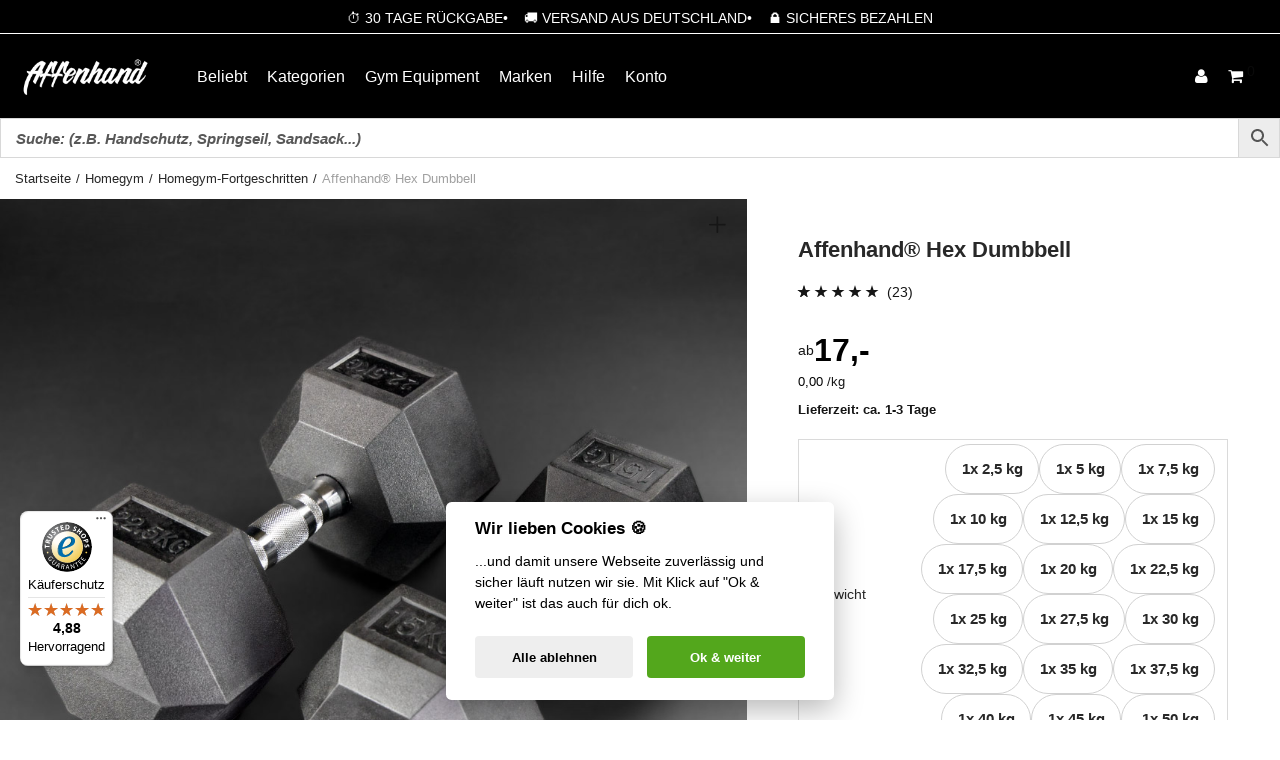

--- FILE ---
content_type: text/html; charset=UTF-8
request_url: https://www.affenhand.de/produkt/dumbbell-hex/
body_size: 75123
content:
<!DOCTYPE html><html lang="de-DE" class="footer-sticky-1"><head><meta charset="UTF-8"><meta name="viewport" content="width=device-width">
<meta name='robots' content='index, follow, max-image-preview:large, max-snippet:-1, max-video-preview:-1' />

	<!-- This site is optimized with the Yoast SEO Premium plugin v26.8 (Yoast SEO v26.8) - https://yoast.com/product/yoast-seo-premium-wordpress/ -->
	<title>Dumbbell mit Performance Griff | Hex Kurzhantel | Affenhand®</title>
	<meta name="description" content="Hex Dumbbells ✓ Hexagonales Design ✓ für Crosstraining Workouts ✓ Performance Griff ✓ Unfassbar robust ✓ perfekt für&#039;s Home-Gym" />
	<link rel="canonical" href="https://www.affenhand.de/produkt/dumbbell-hex/" />
	<meta property="og:locale" content="de_DE" />
	<meta property="og:type" content="product" />
	<meta property="og:title" content="Affenhand® Hex Dumbbell" />
	<meta property="og:description" content="Hex Dumbbells ✓ Hexagonales Design ✓ für Crosstraining Workouts ✓ Performance Griff ✓ Unfassbar robust ✓ perfekt für&#039;s Home-Gym" />
	<meta property="og:url" content="https://www.affenhand.de/produkt/dumbbell-hex/" />
	<meta property="og:site_name" content="Affenhand" />
	<meta property="article:modified_time" content="2026-01-31T17:20:24+00:00" />
	<meta property="og:image" content="https://www.affenhand.de/wp-content/uploads/kurzhantel-dumbbells-profi-griff-affenhand-2.jpg" />
	<meta property="og:image:width" content="1000" />
	<meta property="og:image:height" content="1000" />
	<meta property="og:image:type" content="image/jpeg" /><meta property="og:image" content="https://www.affenhand.de/wp-content/uploads/kurzhantel-dumbbells-masse-profi-griff-affenhand.jpg" />
	<meta property="og:image:width" content="1000" />
	<meta property="og:image:height" content="1000" />
	<meta property="og:image:type" content="image/jpeg" />
	<meta name="twitter:card" content="summary_large_image" />
	<script type="application/ld+json" class="yoast-schema-graph">{"@context":"https://schema.org","@graph":[{"@type":["WebPage","ItemPage"],"@id":"https://www.affenhand.de/produkt/dumbbell-hex/","url":"https://www.affenhand.de/produkt/dumbbell-hex/","name":"Dumbbell mit Performance Griff | Hex Kurzhantel | Affenhand®","isPartOf":{"@id":"https://www.affenhand.de/#website"},"primaryImageOfPage":{"@id":"https://www.affenhand.de/produkt/dumbbell-hex/#primaryimage"},"image":{"@id":"https://www.affenhand.de/produkt/dumbbell-hex/#primaryimage"},"thumbnailUrl":"https://www.affenhand.de/wp-content/uploads/kurzhantel-dumbbells-profi-griff-affenhand-2.jpg","description":"Hex Dumbbells ✓ Hexagonales Design ✓ für Crosstraining Workouts ✓ Performance Griff ✓ Unfassbar robust ✓ perfekt für's Home-Gym","breadcrumb":{"@id":"https://www.affenhand.de/produkt/dumbbell-hex/#breadcrumb"},"inLanguage":"de","potentialAction":{"@type":"BuyAction","target":"https://www.affenhand.de/produkt/dumbbell-hex/"}},{"@type":"ImageObject","inLanguage":"de","@id":"https://www.affenhand.de/produkt/dumbbell-hex/#primaryimage","url":"https://www.affenhand.de/wp-content/uploads/kurzhantel-dumbbells-profi-griff-affenhand-2.jpg","contentUrl":"https://www.affenhand.de/wp-content/uploads/kurzhantel-dumbbells-profi-griff-affenhand-2.jpg","width":1000,"height":1000,"caption":"Hochwertige Profi-Kurzhantel mit ergonomischem Griff von Affenhand"},{"@type":"BreadcrumbList","@id":"https://www.affenhand.de/produkt/dumbbell-hex/#breadcrumb","itemListElement":[{"@type":"ListItem","position":1,"name":"Startseite","item":"https://www.affenhand.de/"},{"@type":"ListItem","position":2,"name":"Alle Produkte","item":"https://www.affenhand.de/alle-produkte/"},{"@type":"ListItem","position":3,"name":"Affenhand® Hex Dumbbell"}]},{"@type":"WebSite","@id":"https://www.affenhand.de/#website","url":"https://www.affenhand.de/","name":"Affenhand","description":"Fitness Ausrüstung von Affenhand® - der Online Shop mit CrossFit Weste","publisher":{"@id":"https://www.affenhand.de/#organization"},"potentialAction":[{"@type":"SearchAction","target":{"@type":"EntryPoint","urlTemplate":"https://www.affenhand.de/?s={search_term_string}"},"query-input":{"@type":"PropertyValueSpecification","valueRequired":true,"valueName":"search_term_string"}}],"inLanguage":"de"},{"@type":"Organization","@id":"https://www.affenhand.de/#organization","name":"Affenhand","url":"https://www.affenhand.de/","logo":{"@type":"ImageObject","inLanguage":"de","@id":"https://www.affenhand.de/#/schema/logo/image/","url":"https://www.affenhand.de/wp-content/uploads/affenhand-logo-schwarz-auf-weiss.png","contentUrl":"https://www.affenhand.de/wp-content/uploads/affenhand-logo-schwarz-auf-weiss.png","width":2000,"height":1413,"caption":"Affenhand"},"image":{"@id":"https://www.affenhand.de/#/schema/logo/image/"},"sameAs":["https://www.facebook.com/Affenhand.de/","https://www.instagram.com/affenhand/","https://www.youtube.com/c/AffenhandDe/","https://www.google.com/storepages?q=affenhand.de","https://www.pinterest.de/affenhand/","https://open.spotify.com/user/affenhand.de"],"description":"Deine Marke für functional Fitness ✓ Homegym Equipment ✓ Klimmzugstange ✓ Kettlebells ✓ Bumper Plates ✓ Handschutz ✓ Springseile ✓ Handpflege","email":"banane@affenhand.de","hasMerchantReturnPolicy":{"@type":"MerchantReturnPolicy","merchantReturnLink":"https://www.affenhand.de/ruecksendung/"}}]}</script>
	<meta property="og:availability" content="instock" />
	<meta property="product:availability" content="instock" />
	<meta property="product:retailer_item_id" content="1737" />
	<meta property="product:condition" content="new" />
	<!-- / Yoast SEO Premium plugin. -->


<link rel='dns-prefetch' href='//www.googletagmanager.com' />
<link rel='dns-prefetch' href='//widgets.trustedshops.com' />
<link rel='dns-prefetch' href='//capi-automation.s3.us-east-2.amazonaws.com' />
<link rel="alternate" title="oEmbed (JSON)" type="application/json+oembed" href="https://www.affenhand.de/wp-json/oembed/1.0/embed?url=https%3A%2F%2Fwww.affenhand.de%2Fprodukt%2Fdumbbell-hex%2F" />
<link rel="alternate" title="oEmbed (XML)" type="text/xml+oembed" href="https://www.affenhand.de/wp-json/oembed/1.0/embed?url=https%3A%2F%2Fwww.affenhand.de%2Fprodukt%2Fdumbbell-hex%2F&#038;format=xml" />
<style id='wp-img-auto-sizes-contain-inline-css' type='text/css'>
img:is([sizes=auto i],[sizes^="auto," i]){contain-intrinsic-size:3000px 1500px}
/*# sourceURL=wp-img-auto-sizes-contain-inline-css */
</style>
<link rel='stylesheet' id='js_composer_front-css' href='https://www.affenhand.de/wp-content/themes/savoy/assets/css/visual-composer/nm-js_composer.css?ver=3.1.3' type='text/css' media='all' />
<link rel='stylesheet' id='ht_ctc_main_css-css' href='https://www.affenhand.de/wp-content/plugins/click-to-chat-for-whatsapp/new/inc/assets/css/main.css?ver=4.36' type='text/css' media='all' />
<link rel='stylesheet' id='wp-block-library-css' href='https://www.affenhand.de/wp-includes/css/dist/block-library/style.min.css?ver=6.9' type='text/css' media='all' />
<link rel='stylesheet' id='wc-blocks-style-css' href='https://www.affenhand.de/wp-content/plugins/woocommerce/assets/client/blocks/wc-blocks.css?ver=wc-10.3.6' type='text/css' media='all' />
<style id='global-styles-inline-css' type='text/css'>
:root{--wp--preset--aspect-ratio--square: 1;--wp--preset--aspect-ratio--4-3: 4/3;--wp--preset--aspect-ratio--3-4: 3/4;--wp--preset--aspect-ratio--3-2: 3/2;--wp--preset--aspect-ratio--2-3: 2/3;--wp--preset--aspect-ratio--16-9: 16/9;--wp--preset--aspect-ratio--9-16: 9/16;--wp--preset--color--black: #000000;--wp--preset--color--cyan-bluish-gray: #abb8c3;--wp--preset--color--white: #ffffff;--wp--preset--color--pale-pink: #f78da7;--wp--preset--color--vivid-red: #cf2e2e;--wp--preset--color--luminous-vivid-orange: #ff6900;--wp--preset--color--luminous-vivid-amber: #fcb900;--wp--preset--color--light-green-cyan: #7bdcb5;--wp--preset--color--vivid-green-cyan: #00d084;--wp--preset--color--pale-cyan-blue: #8ed1fc;--wp--preset--color--vivid-cyan-blue: #0693e3;--wp--preset--color--vivid-purple: #9b51e0;--wp--preset--gradient--vivid-cyan-blue-to-vivid-purple: linear-gradient(135deg,rgb(6,147,227) 0%,rgb(155,81,224) 100%);--wp--preset--gradient--light-green-cyan-to-vivid-green-cyan: linear-gradient(135deg,rgb(122,220,180) 0%,rgb(0,208,130) 100%);--wp--preset--gradient--luminous-vivid-amber-to-luminous-vivid-orange: linear-gradient(135deg,rgb(252,185,0) 0%,rgb(255,105,0) 100%);--wp--preset--gradient--luminous-vivid-orange-to-vivid-red: linear-gradient(135deg,rgb(255,105,0) 0%,rgb(207,46,46) 100%);--wp--preset--gradient--very-light-gray-to-cyan-bluish-gray: linear-gradient(135deg,rgb(238,238,238) 0%,rgb(169,184,195) 100%);--wp--preset--gradient--cool-to-warm-spectrum: linear-gradient(135deg,rgb(74,234,220) 0%,rgb(151,120,209) 20%,rgb(207,42,186) 40%,rgb(238,44,130) 60%,rgb(251,105,98) 80%,rgb(254,248,76) 100%);--wp--preset--gradient--blush-light-purple: linear-gradient(135deg,rgb(255,206,236) 0%,rgb(152,150,240) 100%);--wp--preset--gradient--blush-bordeaux: linear-gradient(135deg,rgb(254,205,165) 0%,rgb(254,45,45) 50%,rgb(107,0,62) 100%);--wp--preset--gradient--luminous-dusk: linear-gradient(135deg,rgb(255,203,112) 0%,rgb(199,81,192) 50%,rgb(65,88,208) 100%);--wp--preset--gradient--pale-ocean: linear-gradient(135deg,rgb(255,245,203) 0%,rgb(182,227,212) 50%,rgb(51,167,181) 100%);--wp--preset--gradient--electric-grass: linear-gradient(135deg,rgb(202,248,128) 0%,rgb(113,206,126) 100%);--wp--preset--gradient--midnight: linear-gradient(135deg,rgb(2,3,129) 0%,rgb(40,116,252) 100%);--wp--preset--font-size--small: 13px;--wp--preset--font-size--medium: 20px;--wp--preset--font-size--large: 36px;--wp--preset--font-size--x-large: 42px;--wp--preset--spacing--20: 0.44rem;--wp--preset--spacing--30: 0.67rem;--wp--preset--spacing--40: 1rem;--wp--preset--spacing--50: 1.5rem;--wp--preset--spacing--60: 2.25rem;--wp--preset--spacing--70: 3.38rem;--wp--preset--spacing--80: 5.06rem;--wp--preset--shadow--natural: 6px 6px 9px rgba(0, 0, 0, 0.2);--wp--preset--shadow--deep: 12px 12px 50px rgba(0, 0, 0, 0.4);--wp--preset--shadow--sharp: 6px 6px 0px rgba(0, 0, 0, 0.2);--wp--preset--shadow--outlined: 6px 6px 0px -3px rgb(255, 255, 255), 6px 6px rgb(0, 0, 0);--wp--preset--shadow--crisp: 6px 6px 0px rgb(0, 0, 0);}:where(.is-layout-flex){gap: 0.5em;}:where(.is-layout-grid){gap: 0.5em;}body .is-layout-flex{display: flex;}.is-layout-flex{flex-wrap: wrap;align-items: center;}.is-layout-flex > :is(*, div){margin: 0;}body .is-layout-grid{display: grid;}.is-layout-grid > :is(*, div){margin: 0;}:where(.wp-block-columns.is-layout-flex){gap: 2em;}:where(.wp-block-columns.is-layout-grid){gap: 2em;}:where(.wp-block-post-template.is-layout-flex){gap: 1.25em;}:where(.wp-block-post-template.is-layout-grid){gap: 1.25em;}.has-black-color{color: var(--wp--preset--color--black) !important;}.has-cyan-bluish-gray-color{color: var(--wp--preset--color--cyan-bluish-gray) !important;}.has-white-color{color: var(--wp--preset--color--white) !important;}.has-pale-pink-color{color: var(--wp--preset--color--pale-pink) !important;}.has-vivid-red-color{color: var(--wp--preset--color--vivid-red) !important;}.has-luminous-vivid-orange-color{color: var(--wp--preset--color--luminous-vivid-orange) !important;}.has-luminous-vivid-amber-color{color: var(--wp--preset--color--luminous-vivid-amber) !important;}.has-light-green-cyan-color{color: var(--wp--preset--color--light-green-cyan) !important;}.has-vivid-green-cyan-color{color: var(--wp--preset--color--vivid-green-cyan) !important;}.has-pale-cyan-blue-color{color: var(--wp--preset--color--pale-cyan-blue) !important;}.has-vivid-cyan-blue-color{color: var(--wp--preset--color--vivid-cyan-blue) !important;}.has-vivid-purple-color{color: var(--wp--preset--color--vivid-purple) !important;}.has-black-background-color{background-color: var(--wp--preset--color--black) !important;}.has-cyan-bluish-gray-background-color{background-color: var(--wp--preset--color--cyan-bluish-gray) !important;}.has-white-background-color{background-color: var(--wp--preset--color--white) !important;}.has-pale-pink-background-color{background-color: var(--wp--preset--color--pale-pink) !important;}.has-vivid-red-background-color{background-color: var(--wp--preset--color--vivid-red) !important;}.has-luminous-vivid-orange-background-color{background-color: var(--wp--preset--color--luminous-vivid-orange) !important;}.has-luminous-vivid-amber-background-color{background-color: var(--wp--preset--color--luminous-vivid-amber) !important;}.has-light-green-cyan-background-color{background-color: var(--wp--preset--color--light-green-cyan) !important;}.has-vivid-green-cyan-background-color{background-color: var(--wp--preset--color--vivid-green-cyan) !important;}.has-pale-cyan-blue-background-color{background-color: var(--wp--preset--color--pale-cyan-blue) !important;}.has-vivid-cyan-blue-background-color{background-color: var(--wp--preset--color--vivid-cyan-blue) !important;}.has-vivid-purple-background-color{background-color: var(--wp--preset--color--vivid-purple) !important;}.has-black-border-color{border-color: var(--wp--preset--color--black) !important;}.has-cyan-bluish-gray-border-color{border-color: var(--wp--preset--color--cyan-bluish-gray) !important;}.has-white-border-color{border-color: var(--wp--preset--color--white) !important;}.has-pale-pink-border-color{border-color: var(--wp--preset--color--pale-pink) !important;}.has-vivid-red-border-color{border-color: var(--wp--preset--color--vivid-red) !important;}.has-luminous-vivid-orange-border-color{border-color: var(--wp--preset--color--luminous-vivid-orange) !important;}.has-luminous-vivid-amber-border-color{border-color: var(--wp--preset--color--luminous-vivid-amber) !important;}.has-light-green-cyan-border-color{border-color: var(--wp--preset--color--light-green-cyan) !important;}.has-vivid-green-cyan-border-color{border-color: var(--wp--preset--color--vivid-green-cyan) !important;}.has-pale-cyan-blue-border-color{border-color: var(--wp--preset--color--pale-cyan-blue) !important;}.has-vivid-cyan-blue-border-color{border-color: var(--wp--preset--color--vivid-cyan-blue) !important;}.has-vivid-purple-border-color{border-color: var(--wp--preset--color--vivid-purple) !important;}.has-vivid-cyan-blue-to-vivid-purple-gradient-background{background: var(--wp--preset--gradient--vivid-cyan-blue-to-vivid-purple) !important;}.has-light-green-cyan-to-vivid-green-cyan-gradient-background{background: var(--wp--preset--gradient--light-green-cyan-to-vivid-green-cyan) !important;}.has-luminous-vivid-amber-to-luminous-vivid-orange-gradient-background{background: var(--wp--preset--gradient--luminous-vivid-amber-to-luminous-vivid-orange) !important;}.has-luminous-vivid-orange-to-vivid-red-gradient-background{background: var(--wp--preset--gradient--luminous-vivid-orange-to-vivid-red) !important;}.has-very-light-gray-to-cyan-bluish-gray-gradient-background{background: var(--wp--preset--gradient--very-light-gray-to-cyan-bluish-gray) !important;}.has-cool-to-warm-spectrum-gradient-background{background: var(--wp--preset--gradient--cool-to-warm-spectrum) !important;}.has-blush-light-purple-gradient-background{background: var(--wp--preset--gradient--blush-light-purple) !important;}.has-blush-bordeaux-gradient-background{background: var(--wp--preset--gradient--blush-bordeaux) !important;}.has-luminous-dusk-gradient-background{background: var(--wp--preset--gradient--luminous-dusk) !important;}.has-pale-ocean-gradient-background{background: var(--wp--preset--gradient--pale-ocean) !important;}.has-electric-grass-gradient-background{background: var(--wp--preset--gradient--electric-grass) !important;}.has-midnight-gradient-background{background: var(--wp--preset--gradient--midnight) !important;}.has-small-font-size{font-size: var(--wp--preset--font-size--small) !important;}.has-medium-font-size{font-size: var(--wp--preset--font-size--medium) !important;}.has-large-font-size{font-size: var(--wp--preset--font-size--large) !important;}.has-x-large-font-size{font-size: var(--wp--preset--font-size--x-large) !important;}
/*# sourceURL=global-styles-inline-css */
</style>

<style id='classic-theme-styles-inline-css' type='text/css'>
/*! This file is auto-generated */
.wp-block-button__link{color:#fff;background-color:#32373c;border-radius:9999px;box-shadow:none;text-decoration:none;padding:calc(.667em + 2px) calc(1.333em + 2px);font-size:1.125em}.wp-block-file__button{background:#32373c;color:#fff;text-decoration:none}
/*# sourceURL=/wp-includes/css/classic-themes.min.css */
</style>
<link rel='stylesheet' id='cr-frontend-css-css' href='https://www.affenhand.de/wp-content/plugins/customer-reviews-woocommerce/css/frontend.css?ver=5.97.0' type='text/css' media='all' />
<link rel='stylesheet' id='photoswipe-css' href='https://www.affenhand.de/wp-content/plugins/woocommerce/assets/css/photoswipe/photoswipe.min.css?ver=10.3.6' type='text/css' media='all' />
<link rel='stylesheet' id='photoswipe-default-skin-css' href='https://www.affenhand.de/wp-content/plugins/woocommerce/assets/css/photoswipe/default-skin/default-skin.min.css?ver=10.3.6' type='text/css' media='all' />
<style id='woocommerce-inline-inline-css' type='text/css'>
.woocommerce form .form-row .required { visibility: visible; }
/*# sourceURL=woocommerce-inline-inline-css */
</style>
<link rel='stylesheet' id='wp-video-popup-css' href='https://www.affenhand.de/wp-content/plugins/wp-video-popup-pro/inc/css/wp-video-popup.css?ver=2.10' type='text/css' media='all' />
<link rel='stylesheet' id='affwp-forms-css' href='https://www.affenhand.de/wp-content/plugins/affiliate-wp/assets/css/forms.min.css?ver=2.30.2' type='text/css' media='all' />
<link rel='stylesheet' id='aws-pro-style-css' href='https://www.affenhand.de/wp-content/plugins/advanced-woo-search-pro/assets/css/common.min.css?ver=pro3.52' type='text/css' media='all' />
<link rel='stylesheet' id='brands-styles-css' href='https://www.affenhand.de/wp-content/plugins/woocommerce/assets/css/brands.css?ver=10.3.6' type='text/css' media='all' />
<link rel='stylesheet' id='wcpa-frontend-css' href='https://www.affenhand.de/wp-content/plugins/woo-custom-product-addons-pro/assets/css/style_1.css?ver=5.3.1' type='text/css' media='all' />
<link rel='stylesheet' id='woocommerce-gzd-layout-css' href='https://www.affenhand.de/wp-content/plugins/woocommerce-germanized/build/static/layout-styles.css?ver=3.20.5' type='text/css' media='all' />
<style id='woocommerce-gzd-layout-inline-css' type='text/css'>
.woocommerce-checkout .shop_table { background-color: #eeeeee; } .product p.deposit-packaging-type { font-size: 1.25em !important; } p.woocommerce-shipping-destination { display: none; }
                .wc-gzd-nutri-score-value-a {
                    background: url(https://www.affenhand.de/wp-content/plugins/woocommerce-germanized/assets/images/nutri-score-a.svg) no-repeat;
                }
                .wc-gzd-nutri-score-value-b {
                    background: url(https://www.affenhand.de/wp-content/plugins/woocommerce-germanized/assets/images/nutri-score-b.svg) no-repeat;
                }
                .wc-gzd-nutri-score-value-c {
                    background: url(https://www.affenhand.de/wp-content/plugins/woocommerce-germanized/assets/images/nutri-score-c.svg) no-repeat;
                }
                .wc-gzd-nutri-score-value-d {
                    background: url(https://www.affenhand.de/wp-content/plugins/woocommerce-germanized/assets/images/nutri-score-d.svg) no-repeat;
                }
                .wc-gzd-nutri-score-value-e {
                    background: url(https://www.affenhand.de/wp-content/plugins/woocommerce-germanized/assets/images/nutri-score-e.svg) no-repeat;
                }
            
/*# sourceURL=woocommerce-gzd-layout-inline-css */
</style>
<link rel='stylesheet' id='normalize-css' href='https://www.affenhand.de/wp-content/themes/savoy/assets/css/third-party/normalize.min.css?ver=3.0.2' type='text/css' media='all' />
<link rel='stylesheet' id='slick-slider-css' href='https://www.affenhand.de/wp-content/themes/savoy/assets/css/third-party/slick.min.css?ver=1.5.5' type='text/css' media='all' />
<link rel='stylesheet' id='slick-slider-theme-css' href='https://www.affenhand.de/wp-content/themes/savoy/assets/css/third-party/slick-theme.min.css?ver=1.5.5' type='text/css' media='all' />
<link rel='stylesheet' id='magnific-popup-css' href='https://www.affenhand.de/wp-content/themes/savoy/assets/css/third-party/magnific-popup.min.css?ver=6.9' type='text/css' media='all' />
<link rel='stylesheet' id='nm-grid-css' href='https://www.affenhand.de/wp-content/themes/savoy/assets/css/grid.css?ver=3.1.3' type='text/css' media='all' />
<link rel='stylesheet' id='selectod-css' href='https://www.affenhand.de/wp-content/themes/savoy/assets/css/third-party/selectod.min.css?ver=3.8.1' type='text/css' media='all' />
<link rel='stylesheet' id='nm-shop-css' href='https://www.affenhand.de/wp-content/themes/savoy/assets/css/shop.css?ver=3.1.3' type='text/css' media='all' />
<link rel='stylesheet' id='nm-icons-css' href='https://www.affenhand.de/wp-content/themes/savoy/assets/css/font-icons/theme-icons/theme-icons.min.css?ver=3.1.3' type='text/css' media='all' />
<link rel='stylesheet' id='nm-core-css' href='https://www.affenhand.de/wp-content/themes/savoy/style.css?ver=3.1.3' type='text/css' media='all' />
<link rel='stylesheet' id='nm-elements-css' href='https://www.affenhand.de/wp-content/themes/savoy/assets/css/elements.css?ver=3.1.3' type='text/css' media='all' />
<link rel='stylesheet' id='cwginstock_frontend_css-css' href='https://www.affenhand.de/wp-content/plugins/back-in-stock-notifier-for-woocommerce/assets/css/frontend.min.css?ver=6.3.1' type='text/css' media='' />
<link rel='stylesheet' id='cwginstock_bootstrap-css' href='https://www.affenhand.de/wp-content/plugins/back-in-stock-notifier-for-woocommerce/assets/css/bootstrap.min.css?ver=6.3.1' type='text/css' media='' />
<link rel='stylesheet' id='nm-child-theme-css' href='https://www.affenhand.de/wp-content/themes/savoy-child/style.css?ver=6.9' type='text/css' media='all' />
<script type="text/javascript" id="woocommerce-google-analytics-integration-gtag-js-after">
/* <![CDATA[ */
/* Google Analytics for WooCommerce (gtag.js) */
					window.dataLayer = window.dataLayer || [];
					function gtag(){dataLayer.push(arguments);}
					// Set up default consent state.
					for ( const mode of [{"analytics_storage":"denied","ad_storage":"denied","ad_user_data":"denied","ad_personalization":"denied","region":["AT","BE","BG","HR","CY","CZ","DK","EE","FI","FR","DE","GR","HU","IS","IE","IT","LV","LI","LT","LU","MT","NL","NO","PL","PT","RO","SK","SI","ES","SE","GB","CH"]}] || [] ) {
						gtag( "consent", "default", { "wait_for_update": 500, ...mode } );
					}
					gtag("js", new Date());
					gtag("set", "developer_id.dOGY3NW", true);
					gtag("config", "G-YQCTMXTP2G", {"track_404":true,"allow_google_signals":true,"logged_in":false,"linker":{"domains":[],"allow_incoming":false},"custom_map":{"dimension1":"logged_in"}});
//# sourceURL=woocommerce-google-analytics-integration-gtag-js-after
/* ]]> */
</script>
<script type="text/javascript" id="wpml-cookie-js-extra">
/* <![CDATA[ */
var wpml_cookies = {"wp-wpml_current_language":{"value":"de","expires":1,"path":"/"}};
var wpml_cookies = {"wp-wpml_current_language":{"value":"de","expires":1,"path":"/"}};
//# sourceURL=wpml-cookie-js-extra
/* ]]> */
</script>
<script type="text/javascript" src="https://www.affenhand.de/wp-content/plugins/sitepress-multilingual-cms/res/js/cookies/language-cookie.js?ver=486900" id="wpml-cookie-js" defer="defer" data-wp-strategy="defer"></script>
<script type="text/javascript" src="https://www.affenhand.de/wp-includes/js/jquery/jquery.min.js?ver=3.7.1" id="jquery-core-js"></script>
<script type="text/javascript" src="https://www.affenhand.de/wp-content/plugins/woocommerce/assets/js/jquery-blockui/jquery.blockUI.min.js?ver=2.7.0-wc.10.3.6" id="wc-jquery-blockui-js" data-wp-strategy="defer"></script>
<script type="text/javascript" id="wc-add-to-cart-js-extra">
/* <![CDATA[ */
var wc_add_to_cart_params = {"ajax_url":"/wp-admin/admin-ajax.php","wc_ajax_url":"/?wc-ajax=%%endpoint%%","i18n_view_cart":"Dein Warenkorb","cart_url":"https://www.affenhand.de/warenkorb/","is_cart":"","cart_redirect_after_add":"no"};
//# sourceURL=wc-add-to-cart-js-extra
/* ]]> */
</script>
<script type="text/javascript" src="https://www.affenhand.de/wp-content/plugins/woocommerce/assets/js/frontend/add-to-cart.min.js?ver=10.3.6" id="wc-add-to-cart-js" defer="defer" data-wp-strategy="defer"></script>
<script type="text/javascript" src="https://www.affenhand.de/wp-content/plugins/woocommerce/assets/js/flexslider/jquery.flexslider.min.js?ver=2.7.2-wc.10.3.6" id="wc-flexslider-js" defer="defer" data-wp-strategy="defer"></script>
<script type="text/javascript" src="https://www.affenhand.de/wp-content/plugins/woocommerce/assets/js/photoswipe/photoswipe.min.js?ver=4.1.1-wc.10.3.6" id="wc-photoswipe-js" defer="defer" data-wp-strategy="defer"></script>
<script type="text/javascript" src="https://www.affenhand.de/wp-content/plugins/woocommerce/assets/js/photoswipe/photoswipe-ui-default.min.js?ver=4.1.1-wc.10.3.6" id="wc-photoswipe-ui-default-js" defer="defer" data-wp-strategy="defer"></script>
<script type="text/javascript" id="wc-single-product-js-extra">
/* <![CDATA[ */
var wc_single_product_params = {"i18n_required_rating_text":"Bitte w\u00e4hle eine Bewertung","i18n_rating_options":["1 von 5\u00a0Sternen","2 von 5\u00a0Sternen","3 von 5\u00a0Sternen","4 von 5\u00a0Sternen","5 von 5\u00a0Sternen"],"i18n_product_gallery_trigger_text":"Bildergalerie im Vollbildmodus anzeigen","review_rating_required":"yes","flexslider":{"rtl":false,"animation":"fade","smoothHeight":false,"directionNav":true,"controlNav":"thumbnails","slideshow":false,"animationSpeed":300,"animationLoop":false,"allowOneSlide":false},"zoom_enabled":"","zoom_options":[],"photoswipe_enabled":"1","photoswipe_options":{"shareEl":true,"closeOnScroll":false,"history":false,"hideAnimationDuration":0,"showAnimationDuration":0,"showHideOpacity":true,"bgOpacity":1,"loop":false,"closeOnVerticalDrag":false,"barsSize":{"top":0,"bottom":0},"tapToClose":true,"tapToToggleControls":false,"shareButtons":[{"id":"facebook","label":"Share on Facebook","url":"https://www.facebook.com/sharer/sharer.php?u={{url}}"},{"id":"twitter","label":"Tweet","url":"https://twitter.com/intent/tweet?text={{text}}&url={{url}}"},{"id":"pinterest","label":"Pin it","url":"http://www.pinterest.com/pin/create/button/?url={{url}}&media={{image_url}}&description={{text}}"},{"id":"download","label":"Download image","url":"{{raw_image_url}}","download":true}]},"flexslider_enabled":"1"};
//# sourceURL=wc-single-product-js-extra
/* ]]> */
</script>
<script type="text/javascript" src="https://www.affenhand.de/wp-content/plugins/woocommerce/assets/js/frontend/single-product.min.js?ver=10.3.6" id="wc-single-product-js" defer="defer" data-wp-strategy="defer"></script>
<script type="text/javascript" src="https://www.affenhand.de/wp-content/plugins/woocommerce/assets/js/js-cookie/js.cookie.min.js?ver=2.1.4-wc.10.3.6" id="wc-js-cookie-js" defer="defer" data-wp-strategy="defer"></script>
<script type="text/javascript" id="woocommerce-js-extra">
/* <![CDATA[ */
var woocommerce_params = {"ajax_url":"/wp-admin/admin-ajax.php","wc_ajax_url":"/?wc-ajax=%%endpoint%%","i18n_password_show":"Passwort anzeigen","i18n_password_hide":"Passwort ausblenden"};
//# sourceURL=woocommerce-js-extra
/* ]]> */
</script>
<script type="text/javascript" src="https://www.affenhand.de/wp-content/plugins/woocommerce/assets/js/frontend/woocommerce.min.js?ver=10.3.6" id="woocommerce-js" defer="defer" data-wp-strategy="defer"></script>
<script type="text/javascript" id="wc-cart-fragments-js-extra">
/* <![CDATA[ */
var wc_cart_fragments_params = {"ajax_url":"/wp-admin/admin-ajax.php","wc_ajax_url":"/?wc-ajax=%%endpoint%%","cart_hash_key":"wc_cart_hash_8af11c1c0bdac180d725cbb788405d95-de","fragment_name":"wc_fragments_8af11c1c0bdac180d725cbb788405d95","request_timeout":"5000"};
//# sourceURL=wc-cart-fragments-js-extra
/* ]]> */
</script>
<script type="text/javascript" src="https://www.affenhand.de/wp-content/plugins/woocommerce/assets/js/frontend/cart-fragments.min.js?ver=10.3.6" id="wc-cart-fragments-js" defer="defer" data-wp-strategy="defer"></script>
<script type="text/javascript" id="wc-gzd-unit-price-observer-queue-js-extra">
/* <![CDATA[ */
var wc_gzd_unit_price_observer_queue_params = {"ajax_url":"/wp-admin/admin-ajax.php","wc_ajax_url":"/?wc-ajax=%%endpoint%%","refresh_unit_price_nonce":"4a44024776"};
//# sourceURL=wc-gzd-unit-price-observer-queue-js-extra
/* ]]> */
</script>
<script type="text/javascript" src="https://www.affenhand.de/wp-content/plugins/woocommerce-germanized/build/static/unit-price-observer-queue.js?ver=3.20.5" id="wc-gzd-unit-price-observer-queue-js" defer="defer" data-wp-strategy="defer"></script>
<script type="text/javascript" src="https://www.affenhand.de/wp-content/plugins/woocommerce/assets/js/accounting/accounting.min.js?ver=0.4.2" id="wc-accounting-js"></script>
<script type="text/javascript" id="wc-gzd-unit-price-observer-js-extra">
/* <![CDATA[ */
var wc_gzd_unit_price_observer_params = {"wrapper":".product","price_selector":{"p.price":{"is_total_price":false,"is_primary_selector":true,"quantity_selector":""}},"replace_price":"1","product_id":"680976","price_decimal_sep":",","price_thousand_sep":".","qty_selector":"input.quantity, input.qty","refresh_on_load":""};
//# sourceURL=wc-gzd-unit-price-observer-js-extra
/* ]]> */
</script>
<script type="text/javascript" src="https://www.affenhand.de/wp-content/plugins/woocommerce-germanized/build/static/unit-price-observer.js?ver=3.20.5" id="wc-gzd-unit-price-observer-js" defer="defer" data-wp-strategy="defer"></script>
<link rel='shortlink' href='https://www.affenhand.de/?p=680976' />
<meta name="generator" content="WPML ver:4.8.6 stt:3;" />
		<script type="text/javascript">
		var AFFWP = AFFWP || {};
		AFFWP.referral_var = 'affenbande';
		AFFWP.expiration = 7;
		AFFWP.debug = 0;

		AFFWP.cookie_domain = 'www.affenhand.de';

		AFFWP.referral_credit_last = 1;
		</script>
		<style>#affwp-affiliate-dashboard-order-details td{vertical-align: top;}</style>
		    <script type="text/javascript">
        (function(c,l,a,r,i,t,y){
            c[a]=c[a]||function(){(c[a].q=c[a].q||[]).push(arguments)};
            t=l.createElement(r);t.async=1;t.src="https://www.clarity.ms/tag/sf8sz8poj2";
            y=l.getElementsByTagName(r)[0];y.parentNode.insertBefore(t,y);
        })(window, document, "clarity", "script", "sf8sz8poj2");
    </script>
    	<noscript><style>.woocommerce-product-gallery{ opacity: 1 !important; }</style></noscript>
	<style type="text/css">.recentcomments a{display:inline !important;padding:0 !important;margin:0 !important;}</style>
            <script>
                window.addEventListener('load', function() {
                    var forms = document.querySelectorAll("#nm-header-search-form");

                    var awsFormHtml = "<div class=\"aws-container aws-js-seamless\" data-id=\"1\" data-url=\"\/?wc-ajax=aws_action\" data-siteurl=\"https:\/\/www.affenhand.de\" data-lang=\"de\" data-show-loader=\"true\" data-show-more=\"false\" data-ajax-search=\"true\" data-show-page=\"true\" data-show-clear=\"true\" data-mobile-screen=\"false\" data-buttons-order=\"2\" data-target-blank=\"false\" data-use-analytics=\"true\" data-min-chars=\"1\" data-filters=\"\" data-init-filter=\"1\" data-timeout=\"300\" data-notfound=\"Leider hat der Affe nichts gefunden. Versuch es doch mal in den Kategorien.\" data-more=\"Alle Ergebnisse\" data-is-mobile=\"false\" data-page-id=\"680976\" data-tax=\"\" data-sku=\"SKU: \" data-item-added=\"Item added\" data-sale-badge=\"Abverkauf!\" ><form class=\"aws-search-form\" action=\"https:\/\/www.affenhand.de\/\" method=\"get\" role=\"search\" ><div class=\"aws-wrapper\"><label class=\"aws-search-label\" for=\"697e89e1f0f6d\">Suche: (z.B. Handschutz, Springseil, Sandsack...)<\/label><input  type=\"search\" name=\"s\" id=\"nm-header-search-input\" id=\"697e89e1f0f6d\" value=\"\" class=\"aws-search-field\" placeholder=\"Suche: (z.B. Handschutz, Springseil, Sandsack...)\" autocomplete=\"off\" \/><input type=\"hidden\" name=\"post_type\" value=\"product\"><input type=\"hidden\" name=\"type_aws\" value=\"true\"><input type=\"hidden\" name=\"aws_id\" value=\"1\"><input type=\"hidden\" name=\"aws_filter\" class=\"awsFilterHidden\" value=\"1\"><input type=\"hidden\" name=\"lang\" value=\"de\"><input type=\"hidden\" name=\"awscat\" class=\"awsCatHidden\" value=\"Form:1 Filter:All\"><div class=\"aws-search-clear\"><span>\u00d7<\/span><\/div><div class=\"aws-loader\"><\/div><\/div><div class=\"aws-search-btn aws-form-btn\"><span class=\"aws-search-btn_icon\"><svg focusable=\"false\" xmlns=\"http:\/\/www.w3.org\/2000\/svg\" viewBox=\"0 0 24 24\" width=\"24px\"><path d=\"M15.5 14h-.79l-.28-.27C15.41 12.59 16 11.11 16 9.5 16 5.91 13.09 3 9.5 3S3 5.91 3 9.5 5.91 16 9.5 16c1.61 0 3.09-.59 4.23-1.57l.27.28v.79l5 4.99L20.49 19l-4.99-5zm-6 0C7.01 14 5 11.99 5 9.5S7.01 5 9.5 5 14 7.01 14 9.5 11.99 14 9.5 14z\"><\/path><\/svg><\/span><\/div><\/form><\/div>";

                    if ( forms ) {

                        for ( var i = 0; i < forms.length; i++ ) {
                            if ( forms[i].parentNode.outerHTML.indexOf('aws-container') === -1 ) {
                                forms[i].outerHTML = awsFormHtml;
                            }
                        }

                        window.setTimeout(function(){
                            jQuery('.aws-js-seamless').each( function() {
                                try {
                                    jQuery(this).aws_search();
                                } catch (error) {
                                    window.setTimeout(function(){
                                        try {
                                            jQuery(this).aws_search();
                                        } catch (error) {}
                                    }, 2000);
                                }
                            });
                        }, 1000);

                    }
                }, false);
            </script>

        			<script  type="text/javascript">
				!function(f,b,e,v,n,t,s){if(f.fbq)return;n=f.fbq=function(){n.callMethod?
					n.callMethod.apply(n,arguments):n.queue.push(arguments)};if(!f._fbq)f._fbq=n;
					n.push=n;n.loaded=!0;n.version='2.0';n.queue=[];t=b.createElement(e);t.async=!0;
					t.src=v;s=b.getElementsByTagName(e)[0];s.parentNode.insertBefore(t,s)}(window,
					document,'script','https://connect.facebook.net/en_US/fbevents.js');
			</script>
			<!-- WooCommerce Facebook Integration Begin -->
			<script  type="text/javascript">

				fbq('init', '1684426821883250', {}, {
    "agent": "woocommerce_6-10.3.6-3.5.15"
});

				document.addEventListener( 'DOMContentLoaded', function() {
					// Insert placeholder for events injected when a product is added to the cart through AJAX.
					document.body.insertAdjacentHTML( 'beforeend', '<div class=\"wc-facebook-pixel-event-placeholder\"></div>' );
				}, false );

			</script>
			<!-- WooCommerce Facebook Integration End -->
			<meta name="generator" content="Powered by WPBakery Page Builder - drag and drop page builder for WordPress."/>
<style>:root{  --wcpasectiontitlesize:14px;   --wcpalabelsize:14px;   --wcpadescsize:13px;   --wcpaerrorsize:13px;   --wcpalabelweight:bold;   --wcpadescweight:normal;   --wcpaborderwidth:1px;   --wcpaborderradius:6px;   --wcpainputheight:45px;   --wcpachecklabelsize:14px;   --wcpacheckborderwidth:1px;   --wcpacheckwidth:20px;   --wcpacheckheight:20px;   --wcpacheckborderradius:4px;   --wcpacheckbuttonradius:5px;   --wcpacheckbuttonborder:2px;   --wcpaqtywidth:100px;   --wcpaqtyheight:45px;   --wcpaqtyradius:6px; }:root{  --wcpasectiontitlecolor:#515F8E;   --wcpasectiontitlebg:rgba(238,238,238,0.28);   --wcpalinecolor:#Eaeaee;   --wcpabuttoncolor:#89c049;   --wcpalabelcolor:#474747;   --wcpadesccolor:#565a53;   --wcpabordercolor:#C8cfc1;   --wcpabordercolorfocus:#7ed321;   --wcpainputbgcolor:#Ffffff;   --wcpainputcolor:#525252;   --wcpachecklabelcolor:#616b55;   --wcpacheckbgcolor:#89c049;   --wcpacheckbordercolor:#C8cfc1;   --wcpachecktickcolor:#Ffffff;   --wcparadiobgcolor:#89c049;   --wcparadiobordercolor:#C8cfc1;   --wcparadioselbordercolor:#89c049;   --wcpabuttontextcolor:#Ffffff;   --wcpaerrorcolor:#F55050;   --wcpacheckbuttoncolor:rgba(200,207,193,0.19);   --wcpacheckbuttonbordercolor:#C8cfc1;   --wcpacheckbuttonselectioncolor:#89c049;   --wcpaimageselectionoutline:#89c049;   --wcpaimagetickbg:#45732b;   --wcpaimagetickcolor:#FFFFFF;   --wcpaimagetickborder:#FFFFFF;   --wcpaimagemagnifierbg:#2649FF;   --wcpaimagemagnifiercolor:#ffffff;   --wcpaimagemagnifierborder:#FFFFFF;   --wcpaimageselectionshadow:rgba(0,0,0,0.25);   --wcpachecktogglebg:#Dde7d2;   --wcpachecktogglecirclecolor:#FFFFFF;   --wcpachecktogglebgactive:#89c049;   --wcpaqtybuttoncolor:#EEEEEE;   --wcpaqtybuttonhovercolor:#DDDDDD;   --wcpaqtybuttontextcolor:#424242; }:root{  --wcpaleftlabelwidth:120px; }</style><link rel="icon" href="https://www.affenhand.de/wp-content/uploads/cropped-App-Icon-scaled-1-32x32.jpg" sizes="32x32" />
<link rel="icon" href="https://www.affenhand.de/wp-content/uploads/cropped-App-Icon-scaled-1-192x192.jpg" sizes="192x192" />
<link rel="apple-touch-icon" href="https://www.affenhand.de/wp-content/uploads/cropped-App-Icon-scaled-1-180x180.jpg" />
<meta name="msapplication-TileImage" content="https://www.affenhand.de/wp-content/uploads/cropped-App-Icon-scaled-1-270x270.jpg" />
<style type="text/css" class="nm-custom-styles">:root{ --nm--font-size-xsmall:12px;--nm--font-size-small:14px;--nm--font-size-medium:16px;--nm--font-size-large:18px;--nm--color-font:#161616;--nm--color-font-strong:#282828;--nm--color-font-highlight:#0a0a0a;--nm--color-border:#eeeeee;--nm--color-divider:#cccccc;--nm--color-button:#ffffff;--nm--color-button-background:#53a71c;--nm--color-body-background:#ffffff;--nm--border-radius-container:0px;--nm--border-radius-image:0px;--nm--border-radius-image-fullwidth:0px;--nm--border-radius-inputs:0px;--nm--border-radius-button:0px;--nm--mobile-menu-color-font:#ffffff;--nm--mobile-menu-color-font-hover:#eec34b;--nm--mobile-menu-color-border:#000000;--nm--mobile-menu-color-background:#000000;--nm--shop-preloader-color:#ffffff;--nm--shop-preloader-gradient:linear-gradient(90deg, rgba(238,238,238,0) 20%, rgba(238,238,238,0.3) 50%, rgba(238,238,238,0) 70%);--nm--shop-rating-color:#dc9814;--nm--single-product-background-color:#ffffff;--nm--single-product-background-color-mobile:#eeeeee;--nm--single-product-mobile-gallery-width:1220px;}@font-face {font-family: 'Roboto';font-style: normal;font-weight: 400;font-display: swap;src: local('Roboto'), local('Roboto-Regular'), local('sans-serif'), url(/fonts/KFOmCnqEu92Fr1Mu7GxKKTU1Kvnz.woff2) format('woff2');unicode-range: U+0100-024F, U+0259, U+1E00-1EFF, U+2020, U+20A0-20AB, U+20AD-20CF, U+2113, U+2C60-2C7F, U+A720-A7FF;}@font-face {font-family: 'Roboto';font-style: normal;font-weight: 500;font-display: swap;src: local('Roboto Medium'), local('Roboto-Medium'), local('sans-serif-medium'), url(/fonts/KFOlCnqEu92Fr1MmEU9fChc4AMP6lbBP.woff2) format('woff2');unicode-range: U+0100-024F, U+0259, U+1E00-1EFF, U+2020, U+20A0-20AB, U+20AD-20CF, U+2113, U+2C60-2C7F, U+A720-A7FF;}.nm-menu li a{font-size:16px;font-weight:normal;}#nm-mobile-menu .menu > li > a{font-weight:normal;}#nm-mobile-menu-main-ul.menu > li > a{font-size:16px;}#nm-mobile-menu-secondary-ul.menu li a,#nm-mobile-menu .sub-menu a{font-size:13px;}.vc_tta.vc_tta-accordion .vc_tta-panel-title > a,.vc_tta.vc_general .vc_tta-tab > a,.nm-team-member-content h2,.nm-post-slider-content h3,.vc_pie_chart .wpb_pie_chart_heading,.wpb_content_element .wpb_tour_tabs_wrapper .wpb_tabs_nav a,.wpb_content_element .wpb_accordion_header a,#order_review .shop_table tfoot .order-total,#order_review .shop_table tfoot .order-total,.cart-collaterals .shop_table tr.order-total,.shop_table.cart .nm-product-details a,#nm-shop-sidebar-popup #nm-shop-search input,.nm-shop-categories li a,.nm-shop-filter-menu li a,.woocommerce-message,.woocommerce-info,.woocommerce-error,blockquote,.commentlist .comment .comment-text .meta strong,.nm-related-posts-content h3,.nm-blog-no-results h1,.nm-term-description,.nm-blog-categories-list li a,.nm-blog-categories-toggle li a,.nm-blog-heading h1,#nm-mobile-menu-top-ul .nm-mobile-menu-item-search input{font-size:18px;}@media all and (max-width:768px){.vc_toggle_title h3{font-size:18px;}}@media all and (max-width:400px){#nm-shop-search input{font-size:18px;}}.add_to_cart_inline .add_to_cart_button,.add_to_cart_inline .amount,.nm-product-category-text > a,.nm-testimonial-description,.nm-feature h3,.nm_btn,.vc_toggle_content,.nm-message-box,.wpb_text_column,#nm-wishlist-table ul li.title .woocommerce-loop-product__title,.nm-order-track-top p,.customer_details h3,.woocommerce-order-details .order_details tbody,.woocommerce-MyAccount-content .shop_table tr th,.woocommerce-MyAccount-navigation ul li a,.nm-MyAccount-user-info .nm-username,.nm-MyAccount-dashboard,.nm-myaccount-lost-reset-password h2,.nm-login-form-divider span,.woocommerce-thankyou-order-details li strong,.woocommerce-order-received h3,#order_review .shop_table tbody .product-name,.woocommerce-checkout .nm-coupon-popup-wrap .nm-shop-notice,.nm-checkout-login-coupon .nm-shop-notice,.shop_table.cart .nm-product-quantity-pricing .product-subtotal,.shop_table.cart .product-quantity,.shop_attributes tr th,.shop_attributes tr td,#tab-description,.woocommerce-tabs .tabs li a,.woocommerce-product-details__short-description,.nm-shop-no-products h3,.nm-infload-controls a,#nm-shop-browse-wrap .term-description,.list_nosep .nm-shop-categories .nm-shop-sub-categories li a,.nm-shop-taxonomy-text .term-description,.nm-shop-loop-details h3,.woocommerce-loop-category__title,div.wpcf7-response-output,.wpcf7 .wpcf7-form-control,.widget_search button,.widget_product_search #searchsubmit,#wp-calendar caption,.widget .nm-widget-title,.post .entry-content,.comment-form p label,.no-comments,.commentlist .pingback p,.commentlist .trackback p,.commentlist .comment .comment-text .description,.nm-search-results .nm-post-content,.post-password-form > p:first-child,.nm-post-pagination a .long-title,.nm-blog-list .nm-post-content,.nm-blog-grid .nm-post-content,.nm-blog-classic .nm-post-content,.nm-blog-pagination a,.nm-blog-categories-list.columns li a,.page-numbers li a,.page-numbers li span,#nm-widget-panel .total,#nm-widget-panel .nm-cart-panel-item-price .amount,#nm-widget-panel .quantity .qty,#nm-widget-panel .nm-cart-panel-quantity-pricing > span.quantity,#nm-widget-panel .product-quantity,.nm-cart-panel-product-title,#nm-widget-panel .product_list_widget .empty,#nm-cart-panel-loader h5,.nm-widget-panel-header,.button,input[type=submit]{font-size:16px;}@media all and (max-width:991px){#nm-shop-sidebar .widget .nm-widget-title,.nm-shop-categories li a{font-size:16px;}}@media all and (max-width:768px){.vc_tta.vc_tta-accordion .vc_tta-panel-title > a,.vc_tta.vc_tta-tabs.vc_tta-tabs-position-left .vc_tta-tab > a,.vc_tta.vc_tta-tabs.vc_tta-tabs-position-top .vc_tta-tab > a,.wpb_content_element .wpb_tour_tabs_wrapper .wpb_tabs_nav a,.wpb_content_element .wpb_accordion_header a,.nm-term-description{font-size:16px;}}@media all and (max-width:550px){.shop_table.cart .nm-product-details a,.nm-shop-notice,.nm-related-posts-content h3{font-size:16px;}}@media all and (max-width:400px){.nm-product-category-text .nm-product-category-heading,.nm-team-member-content h2,#nm-wishlist-empty h1,.cart-empty,.nm-shop-filter-menu li a,.nm-blog-categories-list li a{font-size:16px;}}.vc_progress_bar .vc_single_bar .vc_label,.woocommerce-tabs .tabs li a span,#nm-shop-sidebar-popup-reset-button,#nm-shop-sidebar-popup .nm-shop-sidebar .widget:last-child .nm-widget-title,#nm-shop-sidebar-popup .nm-shop-sidebar .widget .nm-widget-title,.woocommerce-loop-category__title .count,span.wpcf7-not-valid-tip,.widget_rss ul li .rss-date,.wp-caption-text,.comment-respond h3 #cancel-comment-reply-link,.nm-blog-categories-toggle li .count,.nm-menu-wishlist-count,.nm-menu li.nm-menu-offscreen .nm-menu-cart-count,.nm-menu-cart .count,.nm-menu .sub-menu li a,body{font-size:14px;}@media all and (max-width:768px){.wpcf7 .wpcf7-form-control{font-size:14px;}}@media all and (max-width:400px){.nm-blog-grid .nm-post-content,.header-mobile-default .nm-menu-cart.no-icon .count{font-size:14px;}}#nm-wishlist-table .nm-variations-list,.nm-MyAccount-user-info .nm-logout-button.border,#order_review .place-order noscript,#payment .payment_methods li .payment_box,#order_review .shop_table tfoot .woocommerce-remove-coupon,.cart-collaterals .shop_table tr.cart-discount td a,#nm-shop-sidebar-popup #nm-shop-search-notice,.wc-item-meta,.variation,.woocommerce-password-hint,.woocommerce-password-strength,.nm-validation-inline-notices .form-row.woocommerce-invalid-required-field:after{font-size:12px;}body{font-weight:normal;}h1, .h1-size{font-weight:500;}h2, .h2-size{font-weight:normal;}h3, .h3-size{font-weight:normal;}h4, .h4-size,h5, .h5-size,h6, .h6-size{font-weight:normal;}body{color:#161616;}.nm-portfolio-single-back a span {background:#161616;}.mfp-close,.wpb_content_element .wpb_tour_tabs_wrapper .wpb_tabs_nav li.ui-tabs-active a,.vc_pie_chart .vc_pie_chart_value,.vc_progress_bar .vc_single_bar .vc_label .vc_label_units,.nm-testimonial-description,.form-row label,.woocommerce-form__label,#nm-shop-search-close:hover,.products .price .amount,.nm-shop-loop-actions > a,.nm-shop-loop-actions > a:active,.nm-shop-loop-actions > a:focus,.nm-infload-controls a,.woocommerce-breadcrumb a, .woocommerce-breadcrumb span,.variations,.woocommerce-grouped-product-list-item__label a,.woocommerce-grouped-product-list-item__price ins .amount,.woocommerce-grouped-product-list-item__price > .amount,.nm-quantity-wrap .quantity .nm-qty-minus,.nm-quantity-wrap .quantity .nm-qty-plus,.product .summary .single_variation_wrap .nm-quantity-wrap label:not(.nm-qty-label-abbrev),.woocommerce-tabs .tabs li.active a,.shop_attributes th,.product_meta,.shop_table.cart .nm-product-details a,.shop_table.cart .product-quantity,.shop_table.cart .nm-product-quantity-pricing .product-subtotal,.shop_table.cart .product-remove a,.cart-collaterals,.nm-cart-empty,#order_review .shop_table,#payment .payment_methods li label,.woocommerce-thankyou-order-details li strong,.wc-bacs-bank-details li strong,.nm-MyAccount-user-info .nm-username strong,.woocommerce-MyAccount-navigation ul li a:hover,.woocommerce-MyAccount-navigation ul li.is-active a,.woocommerce-table--order-details,#nm-wishlist-empty .note i,a.dark,a:hover,.nm-blog-heading h1 strong,.nm-post-header .nm-post-meta a,.nm-post-pagination a,.commentlist > li .comment-text .meta strong,.commentlist > li .comment-text .meta strong a,.comment-form p label,.entry-content strong,blockquote,blockquote p,.widget_search button,.widget_product_search #searchsubmit,.widget_recent_comments ul li .comment-author-link,.widget_recent_comments ul li:before{color:#282828;}@media all and (max-width: 991px){.nm-shop-menu .nm-shop-filter-menu li a:hover,.nm-shop-menu .nm-shop-filter-menu li.active a,#nm-shop-sidebar .widget.show .nm-widget-title,#nm-shop-sidebar .widget .nm-widget-title:hover{color:#282828;}}.nm-portfolio-single-back a:hover span{background:#282828;}.wpb_content_element .wpb_tour_tabs_wrapper .wpb_tabs_nav a,.wpb_content_element .wpb_accordion_header a,#nm-shop-search-close,.woocommerce-breadcrumb,.nm-single-product-menu a,.star-rating:before,.woocommerce-tabs .tabs li a,.product_meta span.sku,.product_meta a,.nm-post-meta,.nm-post-pagination a .short-title,.commentlist > li .comment-text .meta time{color:#a1a1a1;}.vc_toggle_title i,#nm-wishlist-empty p.icon i,h1{color:#282828;}h2{color:#282828;}h3{color:#282828;}h4, h5, h6{color:#282828;}a,a.dark:hover,a.gray:hover,a.invert-color:hover,.nm-highlight-text,.nm-highlight-text h1,.nm-highlight-text h2,.nm-highlight-text h3,.nm-highlight-text h4,.nm-highlight-text h5,.nm-highlight-text h6,.nm-highlight-text p,.nm-menu-wishlist-count,.nm-menu-cart a .count,.nm-menu li.nm-menu-offscreen .nm-menu-cart-count,.page-numbers li span.current,.page-numbers li a:hover,.nm-blog .sticky .nm-post-thumbnail:before,.nm-blog .category-sticky .nm-post-thumbnail:before,.nm-blog-categories-list li a:hover,.nm-blog-categories ul li.current-cat a,.widget ul li.active,.widget ul li a:hover,.widget ul li a:focus,.widget ul li a.active,#wp-calendar tbody td a,.nm-banner-link.type-txt:hover,.nm-banner.text-color-light .nm-banner-link.type-txt:hover,.nm-portfolio-categories li.current a,.add_to_cart_inline ins,.nm-product-categories.layout-separated .product-category:hover .nm-product-category-text > a,.woocommerce-breadcrumb a:hover,.products .price ins .amount,.products .price ins,.no-touch .nm-shop-loop-actions > a:hover,.nm-shop-menu ul li a:hover,.nm-shop-menu ul li.current-cat > a,.nm-shop-menu ul li.active a,.nm-shop-heading span,.nm-single-product-menu a:hover,.woocommerce-product-gallery__trigger:hover,.woocommerce-product-gallery .flex-direction-nav a:hover,.product-summary .price .amount,.product-summary .price ins,.product .summary .price .amount,.nm-product-wishlist-button-wrap a.added:active,.nm-product-wishlist-button-wrap a.added:focus,.nm-product-wishlist-button-wrap a.added:hover,.nm-product-wishlist-button-wrap a.added,.woocommerce-tabs .tabs li a span,.product_meta a:hover,.nm-order-view .commentlist li .comment-text .meta,.nm_widget_price_filter ul li.current,.post-type-archive-product .widget_product_categories .product-categories > li:first-child > a,.widget_product_categories ul li.current-cat > a,.widget_layered_nav ul li.chosen a,.widget_layered_nav_filters ul li.chosen a,.product_list_widget li ins .amount,.woocommerce.widget_rating_filter .wc-layered-nav-rating.chosen > a,.nm-wishlist-button.added:active,.nm-wishlist-button.added:focus,.nm-wishlist-button.added:hover,.nm-wishlist-button.added,.slick-prev:not(.slick-disabled):hover,.slick-next:not(.slick-disabled):hover,.flickity-button:hover,.nm-portfolio-categories li a:hover{color:#0a0a0a;}.nm-blog-categories ul li.current-cat a,.nm-portfolio-categories li.current a,.woocommerce-product-gallery.pagination-enabled .flex-control-thumbs li img.flex-active,.widget_layered_nav ul li.chosen a,.widget_layered_nav_filters ul li.chosen a,.slick-dots li.slick-active button,.flickity-page-dots .dot.is-selected{border-color:#0a0a0a;}.nm-image-overlay:before,.nm-image-overlay:after,.gallery-icon:before,.gallery-icon:after,.widget_tag_cloud a:hover,.widget_product_tag_cloud a:hover{background:#0a0a0a;}@media all and (max-width:400px){.woocommerce-product-gallery.pagination-enabled .flex-control-thumbs li img.flex-active,.slick-dots li.slick-active button,.flickity-page-dots .dot.is-selected{background:#0a0a0a;}}.header-border-1 .nm-header,.nm-blog-list .nm-post-divider,#nm-blog-pagination.infinite-load,.nm-post-pagination,.no-post-comments .nm-related-posts,.nm-footer-widgets.has-border,#nm-shop-browse-wrap.nm-shop-description-borders .term-description,.nm-shop-sidebar-default #nm-shop-sidebar .widget,.products.grid-list li:not(:last-child) .nm-shop-loop-product-wrap,.nm-infload-controls a,.woocommerce-tabs,.upsells,.related,.shop_table.cart tr td,#order_review .shop_table tbody tr th,#order_review .shop_table tbody tr td,#payment .payment_methods,#payment .payment_methods li,.woocommerce-MyAccount-orders tr td,.woocommerce-MyAccount-orders tr:last-child td,.woocommerce-table--order-details tbody tr td,.woocommerce-table--order-details tbody tr:first-child td,.woocommerce-table--order-details tfoot tr:last-child td,.woocommerce-table--order-details tfoot tr:last-child th,#nm-wishlist-table > ul > li,#nm-wishlist-table > ul:first-child > li,.wpb_accordion .wpb_accordion_section,.nm-portfolio-single-footer{border-color:#eeeeee;}.nm-search-results .nm-post-divider{background:#eeeeee;}.nm-blog-categories-list li span,.nm-portfolio-categories li span{color: #cccccc;}.nm-post-meta:before,.nm-testimonial-author span:before{background:#cccccc;}.nm-border-radius{border-radius:0px;}@media (max-width:1440px){.nm-page-wrap .elementor-column-gap-no .nm-banner-slider,.nm-page-wrap .elementor-column-gap-no .nm-banner,.nm-page-wrap .elementor-column-gap-no img,.nm-page-wrap .nm-row-full-nopad .nm-banner-slider,.nm-page-wrap .nm-row-full-nopad .nm-banner,.nm-page-wrap .nm-row-full-nopad .nm-banner-image,.nm-page-wrap .nm-row-full-nopad img{border-radius:var(--nm--border-radius-image-fullwidth);}}.button,input[type=submit],.widget_tag_cloud a, .widget_product_tag_cloud a,.add_to_cart_inline .add_to_cart_button,#nm-shop-sidebar-popup-button,.products.grid-list .nm-shop-loop-actions > a:first-of-type,.products.grid-list .nm-shop-loop-actions > a:first-child,#order_review .shop_table tbody .product-name .product-quantity{color:#ffffff;background-color:#53a71c;}.button:hover,input[type=submit]:hover.products.grid-list .nm-shop-loop-actions > a:first-of-type,.products.grid-list .nm-shop-loop-actions > a:first-child{color:#ffffff;}#nm-blog-pagination a,.button.border{border-color:#aaaaaa;}#nm-blog-pagination a,#nm-blog-pagination a:hover,.button.border,.button.border:hover{color:#282828;}#nm-blog-pagination a:not([disabled]):hover,.button.border:not([disabled]):hover{color:#282828;border-color:#282828;}.product-summary .quantity .nm-qty-minus,.product-summary .quantity .nm-qty-plus{color:#53a71c;}.nm-row{max-width:none;}.woocommerce-cart .nm-page-wrap-inner > .nm-row,.woocommerce-checkout .nm-page-wrap-inner > .nm-row{max-width:1280px;}@media (min-width: 1400px){.nm-row{padding-right:2.5%;padding-left:2.5%;}}.nm-page-wrap{background-color:#ffffff;}.nm-divider .nm-divider-title,.nm-header-search{background:#ffffff;}.woocommerce-cart .blockOverlay,.woocommerce-checkout .blockOverlay {background-color:#ffffff !important;}.nm-top-bar{border-color:#ffffff;background:#000000;}.nm-top-bar .nm-top-bar-text,.nm-top-bar .nm-top-bar-text a,.nm-top-bar .nm-menu > li > a,.nm-top-bar .nm-menu > li > a:hover,.nm-top-bar-social li i{color:#ffffff;}.nm-header-placeholder{height:84px;}.nm-header{line-height:50px;padding-top:17px;padding-bottom:17px;background:#000000;}.home .nm-header{background:#000000;}.mobile-menu-open .nm-header{background:#000000 !important;}.header-on-scroll .nm-header,.home.header-transparency.header-on-scroll .nm-header{background:#000000;}.header-on-scroll .nm-header:not(.static-on-scroll){padding-top:10px;padding-bottom:10px;}.nm-header.stacked .nm-header-logo,.nm-header.stacked-logo-centered .nm-header-logo,.nm-header.stacked-centered .nm-header-logo{padding-bottom:0px;}.nm-header-logo svg,.nm-header-logo img{height:38px;}@media all and (max-width:991px){.nm-header-placeholder{height:70px;}.nm-header{line-height:50px;padding-top:10px;padding-bottom:10px;}.nm-header.stacked .nm-header-logo,.nm-header.stacked-logo-centered .nm-header-logo,.nm-header.stacked-centered .nm-header-logo{padding-bottom:0px;}.nm-header-logo svg,.nm-header-logo img{height:16px;}}@media all and (max-width:400px){.nm-header-placeholder{height:70px;}.nm-header{line-height:50px;}.nm-header-logo svg,.nm-header-logo img{height:16px;}}.nm-menu li a{color:#ffffff;}.nm-menu li a:hover{color:#eec34b;}.header-transparency-light:not(.header-on-scroll):not(.mobile-menu-open) #nm-main-menu-ul > li > a,.header-transparency-light:not(.header-on-scroll):not(.mobile-menu-open) #nm-right-menu-ul > li > a{color:#000000;}.header-transparency-dark:not(.header-on-scroll):not(.mobile-menu-open) #nm-main-menu-ul > li > a,.header-transparency-dark:not(.header-on-scroll):not(.mobile-menu-open) #nm-right-menu-ul > li > a{color:#000000;}.header-transparency-light:not(.header-on-scroll):not(.mobile-menu-open) #nm-main-menu-ul > li > a:hover,.header-transparency-light:not(.header-on-scroll):not(.mobile-menu-open) #nm-right-menu-ul > li > a:hover{color:#eec34b;}.header-transparency-dark:not(.header-on-scroll):not(.mobile-menu-open) #nm-main-menu-ul > li > a:hover,.header-transparency-dark:not(.header-on-scroll):not(.mobile-menu-open) #nm-right-menu-ul > li > a:hover{color:#dbdbdb;}.no-touch .header-transparency-light:not(.header-on-scroll):not(.mobile-menu-open) .nm-header:hover{background-color:transparent;}.no-touch .header-transparency-dark:not(.header-on-scroll):not(.mobile-menu-open) .nm-header:hover{background-color:transparent;}.nm-menu .sub-menu{background:#000000;}.nm-menu .sub-menu li a{color:#ffffff;}.nm-menu .megamenu > .sub-menu > ul > li:not(.nm-menu-item-has-image) > a,.nm-menu .sub-menu li a .label,.nm-menu .sub-menu li a:hover{color:#eec34b;}.nm-menu .megamenu.full > .sub-menu{padding-top:28px;padding-bottom:15px;background:#ffffff;}.nm-menu .megamenu.full > .sub-menu > ul{max-width:1080px;}.nm-menu .megamenu.full .sub-menu li a{color:#777777;}.nm-menu .megamenu.full > .sub-menu > ul > li:not(.nm-menu-item-has-image) > a,.nm-menu .megamenu.full .sub-menu li a:hover{color:#282828;}.nm-menu .megamenu > .sub-menu > ul > li.nm-menu-item-has-image{border-right-color:#eeeeee;}.nm-menu-icon span{background:#ffffff;}.header-transparency-light:not(.header-on-scroll):not(.mobile-menu-open) .nm-menu-icon span{background:#000000;}.header-transparency-dark:not(.header-on-scroll):not(.mobile-menu-open) .nm-menu-icon span{background:#000000;}#nm-mobile-menu-top-ul .nm-mobile-menu-item-search input,#nm-mobile-menu-top-ul .nm-mobile-menu-item-search span,.nm-mobile-menu-social-ul li a{color:#ffffff;}.no-touch #nm-mobile-menu .menu a:hover,#nm-mobile-menu .menu li.active > a,#nm-mobile-menu .menu > li.active > .nm-menu-toggle:before,#nm-mobile-menu .menu a .label,.nm-mobile-menu-social-ul li a:hover{color:#eec34b;}.nm-footer-widgets{padding-top:55px;padding-bottom:15px;background-color:#000000;}.nm-footer-widgets,.nm-footer-widgets .widget ul li a,.nm-footer-widgets a{color:#ffffff;}.nm-footer-widgets .widget .nm-widget-title{color:#282828;}.nm-footer-widgets .widget ul li a:hover,.nm-footer-widgets a:hover{color:#eec34b;}.nm-footer-widgets .widget_tag_cloud a:hover,.nm-footer-widgets .widget_product_tag_cloud a:hover{background:#eec34b;}@media all and (max-width:991px){.nm-footer-widgets{padding-top:55px;padding-bottom:15px;}}.nm-footer-bar{color:#aaaaaa;}.nm-footer-bar-inner{padding-top:30px;padding-bottom:30px;background-color:#000000;}.nm-footer-bar a{color:#aaaaaa;}.nm-footer-bar a:hover{color:#eeeeee;}.nm-footer-bar .menu > li{border-bottom-color:#3a3a3a;}.nm-footer-bar-social a{color:#eeeeee;}.nm-footer-bar-social a:hover{color:#c6c6c6;}@media all and (max-width:991px){.nm-footer-bar-inner{padding-top:30px;padding-bottom:30px;}}.nm-comments{background:#f7f7f7;}.nm-comments .commentlist > li,.nm-comments .commentlist .pingback,.nm-comments .commentlist .trackback{border-color:#e7e7e7;}#nm-shop-products-overlay,#nm-shop{background-color:#ffffff;}#nm-shop-taxonomy-header.has-image{height:370px;}.nm-shop-taxonomy-text-col{max-width:none;}.nm-shop-taxonomy-text h1{color:#282828;}.nm-shop-taxonomy-text .term-description{color:#777777;}@media all and (max-width:991px){#nm-shop-taxonomy-header.has-image{height:370px;}}@media all and (max-width:768px){#nm-shop-taxonomy-header.has-image{height:210px;}} .nm-shop-widget-scroll{max-height:145px;}.onsale{color:#373737;background:#ffffff;}.nm-label-itsnew{color:#ffffff;background:#282828;}.products li.outofstock .nm-shop-loop-thumbnail > .woocommerce-LoopProduct-link:after{color:#282828;background:#ffffff;}.nm-shop-loop-thumbnail{background:#eeeeee;}.nm-featured-video-icon{color:#282828;background:#ffffff;}@media all and (max-width:1080px){.woocommerce-product-gallery.pagination-enabled .flex-control-thumbs{background-color:#ffffff;}}.nm-variation-control.nm-variation-control-color li i{width:19px;height:19px;}.nm-variation-control.nm-variation-control-image li .nm-pa-image-thumbnail-wrap{width:19px;height:19px;}.error404 .nm-page-wrap{background-color:#ffffff;}.nm-page-not-found{background-color:#ffffff;}</style>
<style type="text/css" class="nm-translation-styles">.products li.outofstock .nm-shop-loop-thumbnail > .woocommerce-LoopProduct-link:after{content:"Nicht vorrätig";}.nm-validation-inline-notices .form-row.woocommerce-invalid-required-field:after{content:"Bitte fülle dieses Feld aus";}.theme-savoy .wc-block-cart.wp-block-woocommerce-filled-cart-block:before{content:"Deine Affenwünsche";}</style>
		<style type="text/css" id="wp-custom-css">
			/* Monat der Banane Top Bar */
.deals{
	text-decoration: none;
	font-weight: 600;
	font-size: 16px;
}

/* Startseite Buttons Kacheln */
.nm_btn_bg{
	border-radius: 15px!important;}

/*--- Startseite Claim Umbruch ---*/
.claim-wrapper {
  display: flex;
  justify-content: center; 
  align-items: center;   
  text-align: center;
  margin: 0;
  padding: 0;
  height: 100%; 
}

.claim {
  margin: 0;
  padding: 0;
  line-height: 1.2;
}

.desktop_claim,
.mobil_claim {
  display: inline-block;
  margin: 0;
  padding: 0;
}

.mobil_claim {
  display: none;
}

@media (max-width: 600px) {
  .desktop_claim {
    display: none;
  }

  .mobil_claim {
    display: inline-block;
  }
}

/*--- ENDE Startseite Claim Umbruch ---*/

/*--- Startseite Cus Rev ---*/
.cr-reviews-grid .cr-review-card{
border-radius: 0;
	border: 1px solid #000!important;	
}

.cr-reviews-grid .cr-review-card .top-row{
	border-bottom: 1px solid #000;
}

.cr-reviews-grid .cr-review-card .review-product .product-title a, .cr-reviews-grid .cr-review-card .middle-row .datetime{
	font-size: 12px;
	text-decoration: none!important;}


.cr-reviews-grid .cr-review-card .rating-row .rating-label{
	color: #000;
}

/* Button Styling */
.cr-reviews-grid .cr-show-more-button {
  color: #fff;
  background-color: #000;
  border: none;
  font-size: 16px;
  font-weight: bold;
  padding: 26px 5%;
  line-height: 1;
  text-align: center;
  cursor: pointer;
  position: relative;
  display: inline-flex;
  align-items: center;
  justify-content: center;
  margin: 10px auto 0 auto; 
  display: flex;
	border-radius: 10px!important;
}

.cr-reviews-grid .cr-show-more-button:hover {
  background-color: #535353 !important;
  border: none;
  color: #fff;
}

.cr-product-thumbnail{}

/*--- ENDE Startseite Cus Rev ---*/

/* Startseite Kacheln NEU */
.uebersicht_bilder_2 {
  position: relative;
background: linear-gradient(to top, #3a3a3a 10%, #4a4a4a 30%, #4d4d4d 100%);
  overflow: hidden;
}

.uebersicht_bilder_2:hover {
 	border: 6px;
	border-style: solid;
	border-color: #ffde02;
}

/* --- Startseite Kategorie --- */

/* Container: Desktop zentriert, mobil links */
.scroll_container {
  position: relative;
  text-align: center;   
}

@media (max-width: 1023px) {
  .scroll_container .wpb_wrapper {
    width: 100% !important;
    justify-content: flex-start !important;
  }
}

/* Scrollbereich: inline-flex + eigene Breite = sauber zentrierbar */
.scroll_container .wpb_wrapper {
  display: inline-flex;         
  width: max-content;              max-width: 100%;               
  overflow-x: auto;
  -webkit-overflow-scrolling: touch;
  scrollbar-width: none;
  cursor: grab;
  scroll-behavior: smooth;
}

.scroll_container .wpb_wrapper::-webkit-scrollbar { 
	display: none; 
}

.round_cat {
  flex: 0 0 auto;
  width: 140px;
  max-width: 140px;
  scroll-snap-align: start;
  text-align: center;
  display: flex;
  flex-direction: column;
  align-items: center;
}

/* Bildcontainer – definiert Kreisgröße */
.round_pic, .round_pic_no_padding {
  background-color: #ffde02;
  border-radius: 50%;
  overflow: hidden;
  padding: 5px;
  width: 120px !important;
  height: 120px !important;
  display: flex;
  align-items: center;
  justify-content: center;
  flex-shrink: 0;
	border: 2px solid #fff;
}

.round_pic_no_padding{
	padding:0!important;
}

.scroll_container .wpb_wrapper.active {
  cursor: grabbing;
}

/* Bild im Kreis */
.round_pic img {
  width: 100% !important;
  height: 100% !important;
  max-width: none !important;
  max-height: none !important;
  object-fit: cover;
  border-radius: 50% !important;
  display: block;
}

/* Hover-Effekt */
.round_cat:hover .round_pic {
  border: 6px solid #fff;
  box-sizing: border-box;
}

/* Button */
.round_cat .nm_btn_link {
  border-bottom: none !important;
  padding: 0 !important;
}

.round_cat .nm_btn_title {
  text-transform: uppercase;
  color: #fff;
  font-size: 13px;
}

.round_cat:hover .nm_btn_title {
  text-decoration: underline;
}

/* Bild über Button erzwingen */
.round_cat > .wpb_wrapper {
  display: flex;
  flex-direction: column;
  align-items: center;
  justify-content: flex-start;
}

.round_cat > .wpb_wrapper > div {
  width: 100%;
  text-align: center;
}

/* Nur Startseite Kategorie: keine Text-/Bild-Markierung */
.scroll_container .wpb_wrapper,
.scroll_container .wpb_wrapper * {
  user-select: none;
  -webkit-user-select: none;
  -ms-user-select: none;
}

/* --- ENDE Startseite Kategorie --- */

/* Alle Produkte Seite klicken deaktiveren */
.nm-infload-btn {
  pointer-events: none !important;
  opacity: 0.6; 
  cursor: default !important;
	text-decoration: none;
}

/*--- Checkout ---*/

/* Gutschein ausblenden */
.nm-checkout-login-coupon{
	display: none;
}

/* Checkout > 3. Zahlungsart auswählen > Tabelle */
#payment .payment_methods{
	border-color: #000;
	background-color: #fff;
}

#coupon_code{
	width: 100%;
}

.woocommerce-billing-fields, .woocommerce-shipping-fields, .woocommerce-checkout-review-order{
	border: 1px solid #000;
	background: #eee;
	padding-bottom: 12px;
	padding-top: 28px;
	padding-left: 28px;
	padding-right: 12px;
	margin-bottom: 20px;
}

/* Versteckt komplett, aber lässt das Element im DOM
.cr-customer-consent {
  position: absolute !important;
  left: -9999px !important;
  width: 1px !important;
  height: 1px !important;
  overflow: hidden !important;
}*/

/* Text: von Abholstation vorgegeben */
.wc-shiptastic-managed-by-pickup-location-notice {
	padding-top: 15px;
	padding-right: 24px;
}

#pickup_location_customer_number {
	width: 95%;
}

/* Versteckte Checkbox lücke schließen */
body.woocommerce-checkout h3#order_review_heading{
	margin-bottom: -24px
}

#customer_details .woocommerce-shipping-fields h3{
	padding-top: 0px;
}

#customer_details {
	width: 50%;
	padding-right: 20px;
}

#order_review{
	width: 50%;
}

@media (max-width: 991px){
	#customer_details {
		width: 100%;
		padding-right: 0px;
	}
	#order_review{
		width: 100%;
	}
	
	.checkout .form-row-wide{
		width: 100%;
		padding-right: 0px;
	}
	
	body.woocommerce-checkout .form-row-wide{
		width: 100%;
	}
}

#order_comments{
	border-color: #000;
	width: 100%!important;
}

#order_review_heading{
	margin-top: 10px;
}

.woocommerce-checkout.woocommerce-page .nm-page-wrap-inner{
	margin:0px;
	padding-left: 20px;
	padding-right: 20px;
}

.cr-customer-consent{margin-bottom: 0px;
}

/* Übersicht Produkte Tabelle */
.woocommerce-checkout-review-order-table th,
.woocommerce-checkout-review-order-table td {
  border-top: 1px solid #000 !important;
  border-bottom: 1px solid #000 !important;
  border-left: none !important;
  border-right: none !important;
}

#payment .payment_methods li .input-radio {
  display:none !important;
}

.woocommerce-SavedPaymentMethods-tokenInput:checked + label {
  border: 1px solid #000; 
	background-color: #fff!important;
}


.payment_box p {
  margin-bottom:0px !important;
	padding: 10px 0 !important;
}

.woocommerce-checkout-payment label {
  font-weight:bold;
}

#payment .payment_methods li {
  padding:0 !important;
}

#payment .payment_methods li .payment_box {
  padding: 0px 22px 22px 22px;
}

/* Zeilenabstand Auswahl */
ul.wc_payment_methods li label{
  display: block;
  padding:15px;
}

.woocommerce-checkout #payment .payment_methods li.active input:not(:checked) ~ .payment_box {
    display: none !important;
}

.woocommerce-checkout ul.wc_payment_methods .active {
    background-color: transparent !important;
}

/* Hintergrundfarbe wenn ausgewählte */
.woocommerce-checkout #payment .payment_methods input:checked ~ label,
.woocommerce-checkout #payment .payment_methods input:checked ~ .payment_box {
    background-color: rgba(137,200,99,.5);
}

.woocommerce-checkout #payment .payment_methods input {display: none;}



/* Haken bei Zahlungsmethode */
ul.wc_payment_methods .active label {
    background-image: none !important;
}

/* Checkout Discount */
div.product-subtotal del {
  float: right;
}
div.product-subtotal del,
div.product-subtotal p {
  font-size: small;
}
td.product-total del,
td.product-total p {
  font-size: x-small;
}

/* Checkout Versand */
.woocommerce-checkout-review-order-table .item-desc {
  display: none !important;
}
.woocommerce-checkout-review-order-table .cart-subtotal,
.woocommerce-checkout-review-order-table .cart-discount,
.woocommerce-checkout-review-order-table .woocommerce-shipping-totals,
.woocommerce-checkout-review-order-table .order-tax {
  font-size: small !important;
}
#order_review .shop_table tfoot tr th {
  padding: 20px 21px !important;
}

/* --- Checkout ENDE --- */

/* Produktseite */
.nm-variable-add-to-cart-button {
	margin-bottom: 16px;
}

.katalog_bild img{width: 400px!important; height: auto;
}

.nm-simple-add-to-cart-button.single_add_to_cart_button.button.alt{
	margin-bottom: 20px;
}

/* Startseite Übersicht Kachel Doppelt */
.uebersicht_highlight_2x
{
	padding-left: 2px;
	padding-right: 2px;
}

.uebersicht_highlight_2x:hover{
 filter: brightness(1.05); }


/* Checkout Packstation ausblenden */
#billing_pickup_location_notice
{
	display:none!important;
}
/* ENDE Checkout Packstation ausblenden */

/* Video Einbettung mit WP Bakery */
.wpb_video_widget .wpb_video_wrapper{
	width: 96%;}

/* NACH OBEN BUTTON */
.scroll-to-product-button {
  display: none;
  position: fixed;
  bottom: 90px;
  right: 20px;
  z-index: 999;
  text-decoration: none;
  text-transform: uppercase;
  background-color: #000;
  color: #fff;
  font-weight: 500;
  padding: 12px 20px;
  transition: background-color 0.2s ease-in-out;
}

.scroll-to-product-button:hover {
  background-color: #333;
}

.scroll-to-product-button::after {
  content: "↑";
  display: inline-block;
  margin-left: 8px;
  position: relative;
  top: -2px;
}

/* Produkt Addons Einblendung Variante */
.wcpa_selected_items span {
background: #45732B;
color: #fff;
padding: 5px 10px;
	border-radius: 50px;	
}

.wcpa_selected_items {
	display: flex;
	margin: 10px 0 0 0;
}

/* Trusted Shop Badge in Warenkorb und Checkout ausblenden */

.woocommerce-checkout #trustbadge-container-98e3dadd90eb493088abdc5597a70810,
.woocommerce-cart #trustbadge-container-98e3dadd90eb493088abdc5597a70810 {
    display: none;
}


/* Checkout Thumbnail */
#order_review .shop_table tbody tr:first-child td{
	padding-top: 14px;
}

#order_review .shop_table tbody .nm-checkout-product-thumbnail img{
	padding-left:10px;
}

#order_review .shop_table{
	border: 1px solid #000;
	border-collapse: collapse;
}

.woocommerce-shipping-totals.shipping .nm-shipping-th-title {
	display: none;
}

#order_review .shop_table tbody .nm-checkout-product-thumbnail {
    display: table-cell !important;
}

#order_review .shop_table{width: 100% !important;}

.checkout .wc-gzd-order-submit{width: 100% !important;}

#order_review .shop_table tbody .product-name{padding-left: 14px !important;}

/*Eigenschaften*/
.attributes-position-thumbnail .nm-shop-loop-attributes {
    padding-right: 15%;
}

/*Pagination Produktkategorie*/
.nm-pagination{
	padding: 20px;
	padding-left: 10%;
	background: white;
	font-weight: 600;
}

/* Filter 2Pood Größen */
.wpf_layout_horizontal .wpf_item:last-child {
    z-index: 999;
}

/* review Checkout */
.woocommerce-form__input.woocommerce-form__input-checkbox.input-checkbox.cr-customer-consent-checkbox, .woocommerce-form__input.woocommerce-form__input-checkbox.input-checkbox, .input-checkbox.thwcfe-input-field {
	accent-color: #A9A9A9;
}

/* Farbe bei Variante */
.nm-shop-loop-attribute a i {
    width: 15px;
		height: 15px;
}
.attributes-position-thumbnail .nm-shop-loop-attributes a {
    margin-bottom: 7px;
}

/* Tabelle */
  .responsive-table {
    width: 100%;
    max-width: 80%;
    margin: auto;
    border-collapse: collapse;
  }
  .responsive-table th,
  .responsive-table td {
    border: 1px solid #ddd;
    padding: 8px;
    text-align: center;
  }
  .responsive-table th {
    background-color: #f2f2f2;
    font-weight: bold;
  }
  @media (max-width: 767px) {
    .responsive-table {
      max-width: 90%;
    }
  }

/* Überschirft */
h1.vc_custom_heading.kategorie {
	font-size: 28px;
font-weight: 900;}

/* Produkt Varianten Auswahl Bilder größer */

.nm-variation-control.nm-variation-control-image li .nm-pa-image-thumbnail-wrap {
    width: 60px;
    height: 60px;
}

.nm-variation-control li.selected {
	border: 2px solid #45732B;}

.nm-variation-control li:hover{
	border: 1px solid #373737;}

.nm-variation-control li {
	border: 1px solid #d1d1d1;}

/* Button Inhalt Muscle Up */
.inhalt_muscleup .nm_btn_title {
	color: #000;
font-weight: 400;
}

/* Preisstaffelung */
.price-rules-table-wrapper{
	border: 1px solid #dadada;
	padding-left: 16px;
	padding-right: 16px;
	}

.tier-pricing-summary-table {
	border-left: 1px solid #dadada;
	border-right: 1px solid #dadada;
	margin: 0px;
	padding-left: 16px;
	padding-right: 16px;
}

.price-rule-active td{
	background-color: #45732b!important;}

.tier-pricing-summary-table-inline__label, .woocommerce-Price-amount{
	font-size: 14px;}

/* Passwort geschütze Seit */
.post-password-form{
	padding: 10%;}

.wpb_text_column ol { 
   padding-left: 1em;
}

/*Dosenpfand*/
.wc-gzd-additional-info.wc-gzd-additional-info-loop.deposit-packaging-type, .wc-gzd-additional-info.wc-gzd-additional-info-loop.deposit-amount.deposit {
    display: none;}

.product p.wc-gzd-additional-info{margin-bottom:10px;}

.nm-shop-loop-product-wrap{
	padding-bottom: 0px;}

/* Variation Label für Eigenschaften */
.nm-variation-control.nm-variation-control-color li i {
    width: 50px;
    height: 50px;
}

.nm-variation-control.nm-variation-control-size li{
	 	padding: 10px;	
		border: 1px solid #d1d1d1;
	font-weight: 600;
}
.nm-variation-control.nm-variation-control-size li.selected{
    border: none;
    color: #ffffff;
    background-color: #393939;
    font-weight: 600;   
}

.nm-variation-control.nm-variation-control-size li span {
    font-size: 15px;
    line-height: 27px;
    min-width: 28px;
    height: 28px;   
}

.variations tr .label{width: 25%;}

/* ENDE Variation Label für Eigenschaften */

/* Produkt Addons */

.wcpa_section {
	padding-left: 15px;}
.wcpa_wrap{
	padding-top: 15px;}
.wcpa_total{
	padding-left: 15px!important;
	margin-bottom: 0px!important;
}

.wcpa_form_outer .wcpa_form_item.wcpa_type_productGroup .wcpa_productGroup .wcpa_product_quantity
{
    position: absolute;
    width: 100%;
	 	border-radius: 0;
    text-align: right;
    background: none;
		border: none;
}

input::-webkit-outer-spin-button, 
input::-webkit-inner-spin-button { margin-left: 10px;} 


.wcpa_form_outer .wcpa_form_item{
	margin-left: 15px;
	margin-right: 15px;
}

.wcpa_form_item > label{
	font-weight: bold;
	margin-bottom: 6px;
	margin-top: 10px;
}

.wcpa_form_outer .wcpa_form_item .wcpa_productGroup.wcpa_multiselect input[type="checkbox"]:checked+label .wcpa_check,
.wcpa_form_outer .wcpa_form_item .wcpa_checkbox input[type=checkbox]:checked+label .wcpa_check
{
	    border: 2px solid #45732b;
    	background: #45732b;}

.wcpa_form_outer .wcpa_form_item .wcpa_productGroup:not(.wcpa_multiselect) input[type=radio]:checked+label .wcpa_check:before{
	background: #45732b;}

.wcpa_form_outer .wcpa_form_item .wcpa_productGroup.wcpa_multiselect .wcpa_productGroup_option_img .wcpa_check, .wcpa_form_outer .wcpa_form_item .wcpa_product_disp_type_squircle{
		margin-right: 8px;
    border-radius: 1px;	
}

.wcpa_form_outer .wcpa_form_item .wcpa_productGroup:not(.wcpa_multiselect) .wcpa_productGroup_option_img .wcpa_check{margin-right: 8px;}

.wcpa_form_outer .wcpa_form_item .wcpa_product_disp_type_squircle img{border-radius: 0;}

.wcpa_total{
	font-weight: bold;}

.wcpa_price_summary {
	background: none;}

.wcpa_price_summary li{
	padding: 11px 11px 10px 16px;
	line-height: 20px;
	border-top: 1px solid #dadada;}

.wcpa_clearSelection{
	text-align: left;
	padding-top: 5px;}

.wcpa_form_outer .wcpa_form_item .wcpa_product_disp_type_square input:checked+label img, .wcpa_form_outer .wcpa_form_item .wcpa_product_sel_type_outline input:checked+label img, .wcpa_form_outer .wcpa_form_item .wcpa_product_sel_type_outline input:checked+label img
{
	box-shadow: 0 0 0 3px #53a71c;}

.wcpa_form_outer {
	border-top: 1px solid #dadada;
	border-left: 1px solid #dadada;
	border-right: 1px solid #dadada;
	margin: 0px;}

/*.wcpa_price_summary{
	border-left: 1px solid #dadada;
	border-right: 1px solid #dadada;}*/

}/* ENDE Produkt Addons */

.vc_progress_bar .vc_single_bar:before{
	height:15px;}

.vc_progress_bar .vc_single_bar .vc_bar{
	height:15px;}

.vc_progress_bar .vc_single_bar .vc_label{
	font-size: 16px;
padding-bottom: 20px;}


/* Varianten Beschreibung */

.woocommerce-variation-description{
	padding-bottom:32px!important;
	padding-left: 0px;}

.product .single_variation {
	padding: 16px!important;}
.product .single_variation > div {
    padding-bottom: 0;
}

.wc-gzd-order-submit .place-order .button {
    margin-top: 0;
    padding: 14px;
    padding: 20px;
    font-weight: 600;
    text-transform: uppercase;
    font-size: 21px;
		width: 100%;}

.ppc-button-wrapper {
	margin-bottom: 10px;}

.paypal_icon{
	
	height: 16px;}

.checkout-impressum{
	/*text-align: center;*/
	padding-left: 5%;
	padding-top: 15px;
	padding-bottom: 15px;
background: #000;}

.checkout-impressum  a {
	text-decoration: none!important;
color: lightgray!important;
}

/* Thank you page */
.social-thank-you{ 
	  display: flex; 
    justify-content: center; 
    align-items: center;
	margin-top: 2%;}

.woocommerce-table__line-item.order_item{
	padding-bottom: 10px;
	border-bottom: 1px solid #e1e1e1;}

.woocommerce-checkout.shop_table {
    background-color: #f7f7f7;
}

.woocommerce-checkout .shop_table{
	border-top: none;}

/* Kundenkonto */
.order-status  {
	background:none;}

.woocommerce-orders-table__row a, .woocommerce-MyAccount-navigation a {
	text-decoration: none;}

@media (min-width: 991px){
	.woocommerce-MyAccount-navigation ul li.is-active a{
	border: none;}
}

.woocommerce-MyAccount-navigation {
	vertical-align: top;
	text-align: center;
}

.woocommerce-MyAccount-content .woocommerce-pagination{text-align: right;}

.woocommerce-orders-table__cell .woocommerce-button{
	background: none;
	color: #000;
	text-decoration: underline;}

.woocommerce-orders-table__header, .woocommerce-MyAccount-orders tr td {
	text-align: center;}

.woocommerce-MyAccount-content .shop_table tr th{
	width: 12%;}

.woocommerce-table--custom-fields {
	margin-top: 10px;}

.sab-documents-download h3{
	font-size:22px;
margin-bottom: 10px}

.woocommerce-shipments-list__title{
	padding-left: 20px;
	margin-top: 20px;}

.woocommerce-shipments-table.woocommerce-MyAccount-shipments.woocommerce-MyAccount-simple-shipments.shop_table.shop_table_responsive.my_account_shipments.account-shipments-table, .shipments-add-return{margin-left:20px;}

.sab-documents-download{
	margin-top: 20px;}

.sab-documents-download .button{
	margin-top: 10px;}

.woocommerce-order-details,.woocommerce-customer-details, .sab-documents-download{
	padding-left: 20px;
padding-right: 20px;}

/* Ende Kundenkonto */
.voucher-fields .voucher-image-options {
  display: none;}

/* Footer menü */
.nm-footer-bar .menu {
  display: flex;
  justify-content: center;
  flex-wrap: wrap;
  gap: 1.5em;
  list-style: none;
  padding: 0;
  margin: 0;
}

.nm-footer-bar .menu li {
  position: relative;
  font-size: 14px!important;
  line-height: 0.3;
  margin: 0;
  padding: 0;
}

.nm-footer-bar .menu li:not(:last-child)::after {
  content: "|";
  position: absolute;
  right: -0.6em;
  top: 0;
  transform: translateX(100%); 
}

.nm-footer-bar-inner{padding-top: 10px;}

.nm-footer-bar-social {
  display: flex;
  justify-content: center;
  align-items: center;
  gap: 1em;
  padding: 0;
	padding-top: 20px;
  margin: 0 auto;
  list-style: none;
}


/* Footer menü ENDE */

/* Footer beliebte Produkte */
.beliebt a, .beliebt{
	color:#aaa;
	text-align: center;
  text-decoration: none;}

/* Bild Startseite damit 50%*/
.wpb_single_image .vc_figure {
	width: 100%;}

.wpb_single_image .vc_single_image-wrapper {
	width: 100%;}

.wpb_single_image img {
	width: 100%;}

/* Bild Startseite damit 50% ENDE*/

/* Cookie Einblendung */
#c-ttl, #c-txt{
	color:#000;}

#c-bns.swap button:first-child{
	color: #000!important;
	background: #eee!important;}

#c-bns.swap button:last-child{background: #53a71c!important;}

/* Cookie Einblendung ENDE*/




.nm-infload-controls.scroll-mode .nm-infload-btn, .nm-infload-controls.nm-loader .nm-infload-btn {
    text-indent: inherit;
    overflow: hidden;
    color: black;
}

/*--- Suche ---*/

.nm-shop-results-bar{display:none;}
.aws-search-result, .aws_result_head {
	font-size: 14px;
}

.wpf_color_icons:not(.wpf_hide_text) li>input:checked+label {
	background-color: #fcde02;
	border: none!important;
	width: 100%;}
.wpf_color_icons li label {
	width: 100%;
	text-align: left;}

.aws_cart_button_text {color: #fff;}

.aws-search-result .aws_add_to_cart .aws_cart_button {background-color: #89c962;}

.aws-search-result .hovered .aws_add_to_cart .aws_cart_button {background-color: #89c962;}

.aws-container .aws-search-field::placeholder{
  font-size: 1em;
  font-style: italic;
font-weight: bold;}

/* Suche auf checkout ausblenden */
.page-id-761 .aws-container {display:none;}

/*--- ENDE Suche ---*/


.wpf_color_icons li label{
	border-radius: 0px!important;
	padding: 0.5em 1em!important;}

.wpf_layout_horizontal .wpf_items_group {
    padding-bottom: 15px;  }

.wpf-no-products-found{padding-bottom: 20px;
font-weight: 800;}

.wpf_layout_horizontal, .wpf_items_group {
	padding: 0;}

.woocommerce-message, .woocommerce-error{margin-bottom: 25px;
}

.survey-progress-bar{
	margin-top: 20px;
	margin-bottom: 20px;
	margin-left: 0px!important;
	margin-right: 0px!important;}

/*Top Link auf Fitnessgeraete Seite*/
.uebersicht_top a{
text-decoration: none;}

.vc_custom_heading.section_weiss{background: #fff;}

/* Liste Style */
.wpb_text_column ul li {
    list-style-type: disc;
    list-style-position: outside;
    margin-left: 26px;}

/* Links */
a {
	text-decoration: underline;}
a:hover{text-decoration: none;
color: grey;}

.nm_btn {
	text-decoration: none!important;
font-weight: bold;}

/* Share Button unter Produkt ausblenden */
.nm-product-share {display:none;}

/* Produkt Einblendung 
.nm-shop-notice span {
    position: relative;
    display: inline-block;
    vertical-align: middle;
    color: #fff;
    background-color: #45732B;
    Padding: 10px 50px;
    font-weight: 600;}

.nm-shop-notice.woocommerce-info span {
    padding: 10px 20px;}*/

.nm-checkout-login-coupon .nm-shop-notice {
   margin-bottom:40px;
color: grey;}
.nm-checkout-login-coupon .nm-shop-notice a{   
color: grey;}

/* Warenkorb Widget*/
#nm-widget-panel .product_list_widget {padding:0;}

#nm-widget-panel .product_list_widget>li>div {
	padding-top: 10px;
padding-bottom: 10px;}

#nm-widget-panel .product_list_widget li a {
	text-decoration: none; 
}


.nm-cart-panel-item-thumbnail {
    width: 80px;}

.wc-gzd-cart-info.delivery-time-info{margin-bottom:0;}

.wc-gzd-cart-info.wc-gzd-item-desc.item-desc{display:none;}

.nm-cart-panel-summary-inner {
	margin-top: 10px;}

#nm-widget-panel .total {
	margin-bottom: 0;
	border-bottom: none;
}

/*Links bei Inhaltsangabe auf Produkt*/
.inhaltsangabe a:link, .inhaltsangabe a:visited {
  color: #000;
  background-color: transparent;
  text-decoration: underline;
}

.inhaltsangabe a:hover {
  color: #e2b007;
  background-color: transparent;
  text-decoration: none;
}

/*Anker höher setzen*/
.anker-90 {visibility: hidden; height: 0px !important; position: absolute; margin: -90px;}

/* Warenkorb */
#nm-cart-continue-button{
	text-decoration: none;}

/*Geschenk im Warenkorb*/
#wc-choose-your-gift h2{
	font-size: 24px;
	padding-top: 40px;
	padding-bottom: 20px;
	text-align: center;  
  text-transform: uppercase;
  font-weight: 500;}

.nm-products{background:#fcde02;}

/*li.product{
	width:25%;
	margin:0!important;}*/

.angebot {
	background-color: #e61e28;
	margin-left:15px;}

/*Beliebte Produkte im Warenkorb*/
.woocommerce.sfn-cart-addons h2{
	font-size: 24px;
	padding-top: 40px;
	padding-bottom: 20px;
	text-align: center;  
  text-transform: uppercase;
  font-weight: 500;}

@media (max-width: 991px){
.woocommerce.sfn-cart-addons h2 {
	background-color: #fff!important;}}

a.mn-shop-loop-action {
		background-color: #f5dd44!important;
	color: red!important;}

.sfn-cart-addons .nm-shop-loop-actions {
    display: none;}

ul.sfn-cart-addons{float: left;
background:#ffde00;}

ul.products.sfn-cart-addons li.product {
	width:25%;
	margin-right:0;
float: left;}

.woocommerce-loop-product__title{padding-right:0!important;}

@media (max-width: 991px)
{
	ul.products.sfn-cart-addons li.product 
	{
		width:50%;
		margin-right:0;
	  float: left;}
	.woocommerce.sfn-cart-addons h2{
		background-color: #f5dd44;
		text-align: center;
		padding: 20px 0 20px 0;
		text-transform: uppercase;}}

@media (max-width: 768px)
	{
	ul.products.sfn-cart-addons li.product {float: left;}}

.angebot-weg{display:none;}

/* Table von Kundenbezahlseite*/

.woocommerce-order-pay #order_review .shop_table tbody .product-name {
    padding-left: 21px!important;
	padding-right: 0px!important;}

#order_review .shop_table tbody tr th, #order_review .shop_table tbody tr td{   
	vertical-align: top;
padding-right: 21px;}

.shop_table.cart, .nm-product-details a, .product-remove a, .nm-coupon-inner a, .wc-proceed-to-checkout .button {text-decoration: none;}

#payment {
	margin-right:0px!important;
}

/*Kontakformular bestätigung*/
.wpcf7-response-output{
	color:#e61e28;
	font-weight: bold;}

/*Kontaktformular auf Kontaktseite*/
#kontaktseite div.wpcf7 {
		margin:0;
	  padding:100!important;
}

#kontaktseite p
{
	padding-left:0px;}

/* Order Tracking Widget */
.nm-order-track h1{
	display: none;	}

.nm-order-track-form{
	background: #fff;
	max-width: 860px;
	padding: 0;
	margin: 0px;
}

.nm-order-track{
	padding: 0;	
	font-size: 16px;
  margin: auto;
	
}

.nm-order-track-top {
	display: none;
}

.nm-order-track-top {
  margin: 0 auto 0px;
}

/*FAQ Menü*/

.vc_toggle_title h3 {
    font-size: 16px;
    line-height: 26px;
}

.vc_toggle_title {
    font-size: 16px;
}

.nm-font.nm-font-plus-small{
	color:#f5dd44;
}

.vc_toggle_title i, #nm-wishlist-empty p.icon i, h1 {
	font-size: 16px;
}

.vc_toggle {
    margin-bottom: 15px!important;
}

/*Stock Einblendung Single Produkt*/
.stock.available-on-backorder{
    position: relative;
    top: -1em;
    background: #45732b;
    color: #fff;
    padding: 5px 10px;
    -webkit-border-radius: 50px;
    display: inline-block;
    line-height: 1;}

.product .summary .stock{top: 0;}

/* Kunden bezahl Link */
.woocommerce-info {
    padding-top: 20px;
	padding-left: 20px;}

/* Button Startseite */
#neu_eingetroffen .nm_btn {
    color: #000;
    text-transform: uppercase;
    font-weight: 900;
	  width: 90%;
}
#highlight_startseite .nm_btn {
    color: #fff;
    text-transform: uppercase;
    font-weight: 900;
		width: 90%;
}

/* Backend Update Meldng */
.wrap div.updated {
    display: none;
}

/* Momentan vergriff auf Trainingskonzept ausblenden */
.post-447314.product .summary .stock.out-of-stock {display:none;}

/* Überschriften gelb Hinterlegt */
.yellow {
	background-color: #f5dd44;
  font-weight: 900;}

/* Hacken bei Aufzählung Gruen */
.hook {
	color: #45732b;}

/* Vorübergehend in Übersicht ausgeblendet */
.products li.outofstock .nm-shop-loop-thumbnail > a:after{
	display:none;
}
.nm-shop-loop-actions {
    position: absolute;
}

.nm-shop-loop-actions>a {
	text-decoration:none;}

/* Widerruf Formular */
#wpcf7-f484741-p169-o1, #wpcf7-f695967-p694659-o1, #wpcf7-f900166-p900162-o1, #wpcf7-f339442-p900162-o2 {background-color: #f7f7f7;
	padding-right: 30px;
padding-left: 10px;
padding-top: 40px;
padding-bottom: 40px;
max-width: 100%;}

/* Kontrollkästchen Formular-7 */
.wpcf7-list-item-label {
  margin-left: 10px;
}

.woocommerce-thankyou-order-received {
    font-size: 18px;
    color: #fff;
    margin-bottom: 0;
    font-weight: 700;
    text-transform: uppercase;
    background-color: #89c863;
    padding-top: 10px!important;
    padding-bottom: 10px!important;
}

.wc-gzd-additional-info.delivery-time-info {
    display: none;
}

/* Notify me */
.cwginstock-subscribe-form .panel-primary {
    background: #f5dd44;
	  border: 0; 
}

#notify-text{
	color:#000;
	font-weight: 600;
	margin:0;
	padding: 10px;
}

#notify-button{
	font-size: 21px;
}

.cwginstocksuccess, .cwginstockerror{
		color: #000;
    padding: 5px;
    font-size: 14px;
		margin-bottom: 15px;
}

.form.customize-unpreviewable .input {cursor: auto!important;}

.cwginstock-subscribe-form .panel-primary>.panel-heading {
	background-color: #f5dd44;
	border: 0;
}
.cwginstock-subscribe-form .panel-primary>.panel-heading h4 {
	color: #363636;
	margin-bottom: 0;
	font-weight: 600;
}

.cwginstock-subscribe-form .panel-body {
    padding: 0;	
}

.cwgstock_button {
	text-transform: uppercase;
	font-weight: 900;
	height: 60px;
	size: 30px;
	font-size:21px!important;
}

/* ENDE Notify me */

/* Order Erhalten Seite */
.nm-checkout-ty {
    margin-top: 5%;
}

/* Checkout Rechter Bereich */
#order_review {
    padding-right: 30px;
}

/* --- Top Bar --- */

.top-bar-mobil {
  display: none;	
}

@media (max-width: 720px) {
  .top-bar-desktop {
    display: none;
  }

  .top-bar-mobil {
    display: inline-block;
		/*color: #000;
		font-weight: bold;*/
  }	
	/*.nm-top-bar{
		
		background: #ffde02;
	}*/
}

/* Nur Desktop-Topbar */
.top-bar-desktop .topbar {
  display: flex;
  justify-content: center;
  align-items: center;
  flex-wrap: wrap;
  gap: 1rem;
}

/* Trenner zwischen Items */
.top-bar-desktop .topbar span + span::before {
  content: "•";
  margin-right: 1rem;
}

.nm-top-bar {
  font-size: 1.0em;
  line-height: 26px;
  padding-top: 5px;
  font-weight: 500;
  text-transform: uppercase;
  overflow: hidden;
}

.nm-top-bar-left {
  width: 100%;
}

.nm-top-bar-text {
  text-align: center;
  height: 26px;
  overflow: hidden;
  position: relative;
}

/* Animation */
.rotator span {
  position: absolute;
  top: 0;
  left: 0;
  width: 100%;
  opacity: 0;
  animation: fadeText 25s infinite ease-in-out;
}

.rotator span:nth-child(1) { animation-delay: 0s; }
.rotator span:nth-child(2) { animation-delay: 6.25s; }
.rotator span:nth-child(3) { animation-delay: 12.5s; }
.rotator span:nth-child(4) { animation-delay: 18.75s; }

@keyframes fadeText {
  0%    { opacity: 0; }
  5%    { opacity: 1; }   
  27%   { opacity: 1; }   
  32%   { opacity: 0; }   
  100%  { opacity: 0; }
}

/* Links */
a.topbar,
a.topbar_under {   
  font-weight: bold;
}

a.topbar {
  text-decoration: none;
}

a.topbar:hover {
  text-decoration: underline;
}

/*--- ENDE Top Bar ---*/

/*--- Contact 7 ---*/
::-webkit-input-placeholder { 	/* WebKit browsers */
color: #585858 !important;
opacity: 1;
}
:-moz-placeholder { 
		/* Mozilla Firefox 4 to 18 */
color: #585858 !important;
opacity: 1;
}
::-moz-placeholder { 
		/* Mozilla Firefox 19+ */
color: #585858 !important;
opacity: 1;
}
:-ms-input-placeholder { 
		/* Internet Explorer 10+ */
color: #585858 !important;
opacity: 1;
}
/*--- ENDE Contact 7 ---*/

/*--- Mobiles Menü ---*/
#nm-mobile-menu li {
	border-bottom-color: #929292;
}

#nm-mobile-menu .menu li{
	border-bottom-color: #fff;
}

#nm-mobile-menu .sub-menu li{
	border-top: 1px solid #fff;
}

#nm-mobile-menu .sub-menu a{
	padding: 5px;
	text-indent: 10px;
}

#nm-mobile-menu-main-ul.menu>li>a, #nm-mobile-menu .menu a { 
		display: block;
    text-decoration: none;
		padding-left: 20px!important;
}

#nm-mobile-menu .nm-mobile-menu-content {	
	padding-bottom: 15px;
	background: #000;
}

#nm-mobile-menu .nm-mobile-menu-content li {
}

#nm-mobile-menu-main-ul.menu>li>a:hover, #nm-mobile-menu .menu a:hover{
	background: #fff;
	color: #000!important;
}

#nm-mobile-menu .menu a {
  transition: background 0.2s ease, color 0.2s ease;
}

#nm-mobile-menu .menu li.menu-item-has-children>.nm-menu-toggle{
	padding-right: 20px;}

#nm-mobile-menu .menu li { 
    }

@media (max-width: 400px){
#nm-mobile-menu .nm-mobile-menu-item-cart {
    display: none;
	}
}

@media (max-width: 400px){
.header-mobile-alt .nm-right-menu ul li.nm-menu-cart {
	display: block;
	}
	.header-mobile-alt .nm-menu li.nm-menu-offscreen .nm-menu-cart-count {
    display: none;
	}
}

.menu-item.menu-item-type-taxonomy.menu-item-object-product_cat, .menu-item.menu-item-type-post_type.menu-item-object-page, .menu-item.menu-item-type-custom.menu-item-object-custom{
	font-size: 16px;
}

/*--- Ende Mobiles Menü ---*/

/* Play Button auf Produkten oben rechts */
@media (max-width: 1080px){
	.no-bg-color #nm-featured-video-link, #nm-featured-video-link {
    margin-right: 10px;
		top: 0px;
	}
}

.nm-featured-video-icon {
    color: black;
    background: #f5dd44;
margin-top: 10px;}

/* Ende Play Button auf Produkten oben rechts */

/* Preishinweis MwSt + Versand */

/* Flex-Spalte */
.nm-product-summary-inner-col {
  display: flex;
  flex-direction: column;
}
.nm-product-summary-inner-col p.stock {
  align-self: flex-start;
}
/* Produktpreis */

.product.summary.price
{padding-top: 0!important;}

.product .summary .price{
	padding-bottom: 10px;
	padding-top: 0px;}

.product .summary .price .amount{
	color:#000!important;	
	font-weight:700!important;
	font-size:32px!important;
}

/* Preis fuer Einheit klein und nicht prominent */
.product .summary .price-unit .amount {
  font-size:inherit !important;
  font-weight:normal !important;
}

/* Produkttitel */
.product .summary .product_title {
	font-size: 22px;
	font-weight: 600;
	margin-bottom:10px;
}

/* Doppelte Lieferzeit durch Germanized - eien enfernt */
.woocommerce-product-rating .delivery-time-info{
  display:none !important;
}

/*--- Produkt Kurzbeschreibung Text ---*/
.short{
	background-color:	#F6F6F6;
	padding-top: 10px;
	padding-bottom: 10px;
	padding-right: 10px;
	padding-left: 20px;
	margin-bottom:15px;
	margin-top: 20px;
	font-size: 16px;
}

.short ul{ 
	list-style-type: none;
	margin: 0px;
	text-indent: -17px;}

.short ul li:before { 
	content: "✓" " "; 
	color: #53a71c;;}

.short_add_on {
    background: linear-gradient(to right, #ff0000 100%, transparent 100%);
    color: #fff;
    padding: 2px;
    margin-bottom: 0px;
		margin-top: 9px;
    font-weight: bold;
    display: inline-block;
}

.short_stern_text {
    font-size: 12px;
    color: #000;
		margin-bottom: 0px;
}

/* Payment Grafik */

.payment img{
  max-width:100%;
  opacity:.7;
  filter: grayscale(100%);
}

/* Trust Punkte */
.ah-trust-points{
  list-style: none;
  display: flex;
  flex-wrap: wrap;
  justify-content: center;
  gap: 6px;
  font-size: 13px;
  line-height: 1.25;
  color: #555;
}

.ah-trust-points li{
  display: flex;
  align-items: center;
  gap: 6px;
  position: relative;
}

/* Trennpunkt zwischen Items */
.ah-trust-points li:not(:last-child)::after{
  content: "·";
	font-weight: 600;
  color: #999;
}


/* Mobile */
@media (max-width:480px){
  .ah-trust-points{
    font-size: 11px;
    gap: 6px;
  }
}


/*--- ENDE Produkt Kurzbeschreibung Text ---*/

.payment, div#ppc-button {
	margin-top:0px;
}

div#ppc-button div.paypal-buttons {
	display: block;
	margin: 0 auto;
	max-width: none;
}

.short td {
  padding-left: 10px;
  text-align: left;
}

/* Produkt Video */
.produkt-video{
	width: 100%;
	border: 1px solid white;
}

/* Upseller unter Produkt */
/* Eltern-Container (WooCommerce Produktbereich) anpassen */
.single-product div.product {
  margin-bottom: 0 !important;
  padding-bottom: 0 !important;
}

/* Dein eigener Bereich */
.global-bestseller-section {
  margin: 0 !important;
  padding: 0 !important;
}

/* Produkt Die gelbe Überschrift */
.global-bestseller-section h2 {
  margin: 0 !important;
  padding: 20px 0 !important;
  background: #ffde02;
  text-align: center;
  text-transform: uppercase;
  font-weight: 500;
}

@media (max-width: 1080px){
.nm-product-summary-inner-col-2 {
    padding-left: 0;
}}
@media (max-width: 1080px){.nm-product-summary-inner-col-1 {
    padding-right: 0px
			
}}

/*recapcha Badge ausblenden*/
.grecaptcha-badge { visibility: hidden; }

#nm-widget-panel {
	z-index: 9999999999;}

.comment-form p input#submit {
    width: 100%;
    background: #93d24d;
    font-weight: 600;
    text-transform: uppercase;
	color: #17280B;}

.up-sells.upsells.products{
	background-color: #ffde02;}

.botton_zweispalten
.nm_btn{
	width: 100%;}

.black_week .nm_btn{
	width: 90%;
	font-weight: 900;
color: white;}

#beratung
.nm_btn{
	width: 90%;	}

.products .price ins .amount {
	color: #FF5342;
	font-weight: 500;}

.uebersicht .mpc-ribbon__content {
	margin-left: 10%;
  margin-right: 10%;}

.uebersicht /* button */ 
.nm_btn{
	font-size: 17px;
  font-weight: 500;
	line-height: 25px;
	text-align: center;
  margin-right: 12px;
	margin-bottom: 12px;
	margin-left:12px;
	color:#000;
	position: absolute;
  bottom: 0;
  right: 0;
  padding: 5px 9px;}

.uebersicht_highlight /* highlight button */ 
.nm_btn{
	font-size: 20px;
  font-weight: 500;
	line-height: 25px;
	text-align: center;
  margin-right: 12px;
	margin-bottom: 12px;
	margin-left:12px;
	color:#fff;
	position: absolute;
  bottom: 0;
  right: 0;
  padding: 5px 9px;}

.uebersicht_bilder:hover {
 	border: 6px;
	border-style: solid;
	border-color: #ffde02;
	/*opacity: 0.7;*/
}

.woocommerce.columns-4  {background-color: #ffde02;}

#beratung-seite /* button */
.nm_btn{
	font-size: 16px;
  font-weight: normal;
	line-height: 25px;
	text-align: right;
  margin-right: 25px;
	margin-bottom: 12px;
	margin-left: 100px;
	color:#000;
	position: absolute;
  bottom: 0;
  right: 0;
  padding: 5px 9px;}

#einblenderung-beratung  
{
	display:none;
	background-color: #ffde00;
	padding-top: 10px;
	padding-bottom: 10px;
	text-transform:uppercase;
	font-size: 22px;
  font-weight: bold;}

#beratung-seite:hover #einblenderung-beratung {
 	display:block;}

/*.page-id-14*/ .col-sm-3{
	padding:2px;}

.nm_btn_align_center {
    padding-right: 2px;
    padding-left: 2px;
	  width: 100%;}

@media (max-width: 768px) {
.col-sm-3 {
  width: 50%;
	float: left;
}}

@media (max-width: 768px) {
#neu_eingetroffen
	.nm_btn{
	margin-bottom: 10px;}

.botton_zweispalten{
	margin-bottom: 10px;
}}

.bestseller-headline {
	font-weight: 500!important;
	text-transform: uppercase;}

/* footer */
.nm-footer {
  padding-left: 5%;
	padding-right: 5%;
	background-color: #000;}

.nm-footer-bar a{
	text-decoration:none;
}

.nm-footer-bar .menu>li{border:none;}

@media (min-width: 992px)
{.col-md-8 {
    width: 100%;}}

/* footer end*/

.kategorie_text{font-style: italic;}

.nm-product-share-wrap {
    padding-bottom: 21px;}

@media (max-width: 550px)
{ 
	.woocommerce-tabs .tabs 
	{
    padding-left: 15px;}
}

.nm-single-product-top{
	display: block;}

.product .summary .button {
    padding: 25px;
    font-weight: 600;
    text-transform: uppercase;
    font-size: 21px;}

#kategorie_uebersicht.vc_custom_heading{
		text-transform: uppercase;}

.block-grid- {
		margin: 0;}

[class*="block-grid-"] .flickity-slider > li,
[class*="block-grid-"] > li {
		padding: 0;}

.nm-row {
        padding-right: 0 !important;
        padding-left: 0 !important;}
        
.nm-row .nm-row {
    margin-right: 0px;
    margin-left: 0px;}

#nm-shop {
    background-color: #ffde02;}

.nm-shop-header {
	display:none;}

/*#nm-shop-browse-wrap {
    min-height: 439px;
    background-color: #ffde02;
}*/

[class*="block-grid-"] {
    display: block;
    margin: 0;}

/* Details unter Shop vorschau  */
.nm-shop-loop-details {
    padding-left: 7px;
	padding-bottom: 5px;
min-height: 75px;}

.nm-shop-loop-wishlist-button {
    text-align: right;
    margin-right: 10px;
    padding-top: 3px;}

/* Text unter Sterne */
.nm-shop-loop-price, .products .price .amount, .nm-shop-loop-actions > a {
	font-weight: 400;}

.nm-shop-loop-actions > a {	border-bottom: 0;
	margin-top: 0;
margin-left: 7px!important;
	font-weight: 600;}

/* Sterne mit "Kundenbewertungen" */
.product .summary .woocommerce-product-rating{
	display: block;
	margin-top: 5px;
margin-bottom: 30px;}

.product .summary .woocommerce-product-rating .woocommerce-review-link {
	font-size: 12px;
padding-left: 5px;}

/* Sterne-Text */
.star-rating{
	height: 18px;
}

/* Bewertung unter Produkt */
.comment-text .star-rating{
	color: #eec34b;
}

.nm-shop-loop-thumbnail .nm-shop-hover-image {
    border-style: solid;
    border-width: 10px;
    border-color: #ffde00;}

/* kategorie uebersicht */
.nm-shop-loop-details {
    background-color: #ffde00;
	margin-top: 0;}

.nm-wishlist-button {
	color: #000;}

.nm-wishlist-button.added:focus, .nm-wishlist-button.added:hover, .nm-wishlist-button.added{
	color: #FF5342;}

.nm-shop-loop-details h3 a {
    font-weight: bolder;
    font-variant: all-petite-caps;
    background-color: #ffde00;
    padding-right: 3px;
	padding-bottom: 3px;
text-decoration: none;}

/* Produkt Seite */
/*.nm-single-product-top {
  	display: none;}*/

.nm-single-product-menu a i{
	display: none;}

.nm-single-product-top {
	padding-top: 8px;
	padding-bottom: 5px;
}

.nm-single-product-top .woocommerce-breadcrumb {
        text-align: left;
    }

.woocommerce-breadcrumb a, .woocommerce-breadcrumb {
	text-decoration: none;
font-size: 13px;}

.woocommerce-breadcrumb .delimiter {
    padding: 0 5px;}

.nm-single-product-showcase {
    padding: 0;}

.summary-col-5 .summary {
    padding-top: 3%;
	padding-right: 4%;
	padding-left: 4%;}

.col-xs-12 {
	padding-left: 0;
	padding-right: 0;}

.col-sm-12 {
	padding-left: 0;
	padding-right: 0;}

.thumbnails-horizontal .woocommerce-product-gallery .flex-control-thumbs li {
    margin-bottom: 0;
	padding: 0;}

.thumbnails-horizontal .woocommerce-product-gallery .flex-control-thumbs {
    margin: 0;}

.woocommerce-product-gallery {
    padding-right: 0;}

.related, .upsells{
	background: black;}

.upsells h2, .related h2 {
   	font-size: 28px;	
		margin-bottom: 0!important;}

.product .summary .stock.in-stock {
	background: #45732B;
  margin-top: 20px;
	margin-bottom: 10px;}

.product .summary .stock.available-on-backorder{
	background: #45732B;
	margin-top: 20px;}

.product .product_meta {
    display: none;}

.nm-single-product {
    padding-bottom: 0;}

/* Header-Logo */
.nm-header-inner {
    padding-left: 20px;}

@media (max-width: 400px){
.nm-header-logo img {
    height: 30px!important;}
	}

@media (max-width: 991px){
.nm-header-logo img {
	height: 30px!important;}}

.woocommerce-tabs .panel {
    padding: 41px 0 0;
}

/* Menü punkte Breite */
.nm-menu li a {
    padding: 10px;}

/* Produktdetails Produktbescheibung */
body div.product section h4 {    text-align: center;
    background: #f5dd44;
    padding: 20px 0 20px 0;
    text-transform: uppercase;
    font-weight: 500;
}

body div.product section {
    padding-left: 0;
    padding-right: 0px;
		padding-top: 20px;
	padding-bottom: 0px;
	  border-top-color: #fff;
    border-style: solid;
    border-top-width: 2px;
}

body div.product section #reviews {
	margin: auto;
	padding-left: 15px;
  padding-right: 15px;
}

/* Formular für Frage zum Produkt */
div.wpcf7 {
	max-width: 860px;
	margin: auto;
	font-size: 16px;
	padding-right: 22px;
}

#wpcf7-f9-p149016-o1.wpcf7 input.wpcf7-submit {
   min-width: 120px;
}

/* + oben rechts in Gallery */
.woocommerce-product-gallery__trigger{
	padding-top: 10px;
	text-decoration: none;
}

@media (max-width: 1199px)
{
	.woocommerce-cart .woocommerce > form {
    padding-left: 25px;
		padding-right: 10px;
	}
.cart-collaterals {
	padding-left: 25px;
	padding-right: 10px;}
}

@media (max-width: 991px)
{
	.col-xs-12 {
    width: 100%;}}

.woocommerce-cart .woocommerce > form {
    padding-left: 25px;
}

/* Related Products auf Produkseite */
#nm-related{
	display:none;
}

/* Auf Checkout Seite ausgeblendet */
.cross-sells {
    display: none;
}

/* Gutschein eingabe auf Zahlungseite ausblenden */
/*.nm-checkout-login-coupon .nm-shop-notice{display:none;}*/

/* Newsletter Anmelde Button */
.wpcf7 input.wpcf7-submit {
    width: 100%;
    background: #93d24d;
    font-weight: 600;
    text-transform: uppercase;
	color: #17280B;
}

/* Intagram Feed im Footer */
.nm-instagram-gallery-ul li > a {
    padding-bottom: 73%;
    overflow: hidden;
}
.nm-instagram-gallery-ul li img {
    position: absolute;
    top: 50%;
    left: 0;
    -webkit-transform: translateY(-50%); transform: translateY(-50%);}

/* Warenkorb Icon Menu */
.nm-right-menu {
    margin-right: 16px;}


.page-id-761 .col-xs-12 {
    padding-top: 10px;}


.form.woocommerce-checkout { margin-right: 50px!important;
margin-top:0!important;
Padding-top:0!important;
padding-left: 20px!important;}

#nm-cart-panel .buttons .button.checkout{
	margin-top: 16px;
	margin-bottom: 16px;
	padding: 18px;
	font-size: 20px;
	text-transform: uppercase;
	font-weight: 600;
	text-decoration: none;
}

#nm-cart-panel .buttons a:first-child {
	text-decoration: none;}

#nm-cart-panel .product_list_widget li a{
	text-decoration: none;}

@media (max-width: 2100px){
#nm-widget-panel .buttons .button.checkout {
    float: none;
    margin-top: 12px;
		margin-bottom: 16px;
    padding: 14px;
    padding: 20px;
    font-weight: 600;
    text-transform: uppercase;
    font-size: 21px;
	text-decoration:none;}}

#place_order{   
  
    padding: 14px;
    padding: 20px;
    font-weight: 600;
    text-transform: uppercase;
    font-size: 21px}

.wc-proceed-to-checkout .button {
    float: none;
    margin-top: 12px;
	  margin-bottom: 20px;
    padding: 14px;
    padding: 20px;
    font-weight: 600;
    text-transform: uppercase;
    font-size: 21px;}

/* Button und Beschreibung Produkt*/
@media (max-width: 1080px){
.nm-product-summary-inner-col {
    width: 100%;
}}

/* Smart Coupon auf Checkout seite mit Emailwahl*/
.sc_info_box {
    display: none;}

.product .single_variation .stock {
    /* color: #8c8c8c; */
    background: #45732B;
    display: inline-block;
    line-height: 1;
    color: #fff;
    padding: 5px 10px;
    -webkit-border-radius: 50px;
    border-radius: 50px;
}

/* Rabbat Fähnchen oben rechts Farbe ändern */
.onsale {
    color: #fff;
	  font-weight: 600;
    background: #FF5342;
}

body .type-product .wc-gzd-additional-info.delivery-time-info {
    font-weight: 600;
}

/* Checkout Fields */
form.checkout span.select2 {
    width: 95% !important;
}
form.checkout p label {
  min-width:100px;
}


/* Kundenaccount */
.woocommerce-MyAccount-orders {
  width: 95% !important;
  margin:0 auto 6px !important;
}
.woocommerce-MyAccount-orders tr td:last-child a {
  margin: 5px 10px 5px 0 !important;
  min-width:90px;
}

/* Savoy Update Fix */
.nm-main-menu,
.nm-header-logo a {
  float: left;
}

.nm-loader::after {
  display:none;
}

/* External Link */
/*
a:not([href*='affenhand.de']):not([href^='#']):not([href^='/']) {
  color:black;
}
a:not([href*='affenhand.de']):not([href^='#']):not([href^='/']):after {
  content: '\e803';
  font-family: 'FontAwesomePB';
  font-size: .8em;
  padding-left: 3px;
}
*/


form.aws-search-form label,
/* form.wpcf7-form label */{
  display:none;
}

.aws-container .aws-search-form{
	height:  40px;}

.aws-container .aws-search-field {
	font-size: 15px;}

.aws_onsale {
  background-color: #dd3333 !important;
  text-indent: -9999px;
  line-height: 0;
}
.aws_onsale:after {
  content: "Angebot";
  text-indent: 0;
  display: block;
  line-height: initial;
}

/* Product Bundles */
.bundle_form table.variations td, .bundle_form table.variations th {
  display:table-cell !important;
  padding:11px 0 11px 16px !important;
}
div.bundle_wrap {
  padding: 32px 16px 0 !important;
  border-right: 1px solid #dadada;
  border-left: 1px solid #dadada;
}

/* Emoji Support im Menue */
.nm-menu ul.sub-menu li a span {
  margin-right:3px;
}

/* Navigationspfeile weiss und Abstand */
.woocommerce-product-gallery .flex-direction-nav a {
  color:white !important;
  margin:15px;
	text-decoration: none;
}

/* Produkt Review Bewertungen */

.woocommerce-Reviews-title{
	display: none;
}

/* Extra Platz verstecken */
div.woocommerce-product-rating,
div.woocommerce-product-rating:-moz-only-whitespace {
  margin-bottom: 12px !important;
  height:inherit;
  display:none;
}
.nm-product-summary-inner-col p.stock.in-stock {
  margin-bottom:0px;
}

#order_review .shop_table tbody .product-name .product-quantity {
  white-space: nowrap;
}

/* Fix fuer Theme Update */
.summary-col-5 .summary {
  padding-left: 4% !important;
}

/* Gruenes Symbol bei Popup */
.swal2-styled.swal2-confirm {
  background-color: #6cbc3a !important;
}

/* Migration von h4 auf h2 */
div.product section h2 {
    text-align: center;
    background: #ffde02;
    padding: 20px 0 20px 0;
    text-transform: uppercase;
    font-weight: 500;
}

/* Inline Hierarchie bei Produktbeschreibung; Migration von span auf h3 */
h3.yellow {
  display: inline !important;
  font-size: inherit;
}
/*
@media all and (max-width:768px) {
  h3.yellow {
    display: block !important;
    text-align: center;
  }
}
*/

h1.vc_custom_heading strong, h2.vc_custom_heading strong {
  color: inherit !important;
}

/* Reviews wieder klickbar machen */
label.cr-upload-images-status {
  display: inline !important;
}		</style>
		<style type="text/css" data-type="vc_shortcodes-custom-css">.vc_custom_1645027590804{padding-right: 10% !important;padding-left: 10% !important;}.vc_custom_1645022181846{background-color: #f6f6f6 !important;}.vc_custom_1675851200317{background-color: #f6f6f6 !important;}.vc_custom_1617788932817{padding-right: 5% !important;}.vc_custom_1645022250642{padding-right: 10% !important;padding-left: 10% !important;}.vc_custom_1680015062764{margin-right: 10% !important;margin-bottom: 15px !important;border-bottom-width: 1px !important;padding-bottom: 5px !important;border-bottom-color: #ffde00 !important;border-bottom-style: solid !important;border-radius: 2px !important;}.vc_custom_1675849420760{margin-right: 10% !important;margin-bottom: 15px !important;border-bottom-width: 1px !important;padding-bottom: 5px !important;border-bottom-color: #ffde00 !important;border-bottom-style: solid !important;border-radius: 2px !important;}.vc_custom_1645109229964{padding-top: 20% !important;}.vc_custom_1645023153882{padding-right: 10% !important;padding-left: 10% !important;}.vc_custom_1680015076986{margin-right: 10% !important;margin-bottom: 15px !important;border-bottom-width: 1px !important;padding-bottom: 5px !important;border-bottom-color: #ffde00 !important;border-bottom-style: solid !important;border-radius: 2px !important;}.vc_custom_1675849475379{margin-right: 10% !important;margin-bottom: 15px !important;border-bottom-width: 1px !important;padding-bottom: 5px !important;border-bottom-color: #ffde00 !important;border-bottom-style: solid !important;border-radius: 2px !important;}.vc_custom_1742467251481{margin-right: 10% !important;margin-bottom: 15px !important;border-bottom-width: 1px !important;padding-bottom: 5px !important;border-bottom-style: solid !important;border-radius: 2px !important;border-color: #ffde00 !important;}.vc_custom_1645022403420{padding-top: 20% !important;}.vc_custom_1642508240966{padding-right: 5% !important;padding-left: 5% !important;}</style><noscript><style> .wpb_animate_when_almost_visible { opacity: 1; }</style></noscript><link rel="stylesheet" type="text/css" media="all" href="/wp-content/themes/savoy-child/cookies/cookieconsent.css?v=1">
<link rel="apple-touch-icon" href="/wp-content/themes/savoy-child/assets/img/ios/icon/icon-512.png">
<link rel="apple-touch-icon" sizes="120x120" href="/wp-content/themes/savoy-child/assets/img/ios/icon/icon-60@2x.png">
<link rel="apple-touch-icon" sizes="152x152" href="/wp-content/themes/savoy-child/assets/img/ios/icon/icon-76@2x.png">
<link rel="apple-touch-icon" sizes="172x172" href="/wp-content/themes/savoy-child/assets/img/ios/icon/icon-86@2x.png">
<link rel="apple-touch-icon" sizes="167x167" href="/wp-content/themes/savoy-child/assets/img/ios/icon/icon-83.5@2x.png">
</head><body class="wp-singular product-template-default single single-product postid-680976 wp-theme-savoy wp-child-theme-savoy-child theme-savoy woocommerce woocommerce-page woocommerce-no-js nm-page-load-transition-0 nm-preload has-top-bar top-bar-mobile-lc header-fixed header-mobile-default header-border-0 mobile-menu-layout-top cart-panel-light nm-shop-preloader-spinner wpb-js-composer js-comp-ver-8.7.2 vc_responsive">
        <div class="nm-page-overflow">
            <div class="nm-page-wrap">
                <div id="nm-top-bar" class="nm-top-bar">
    <div class="nm-row">
        <div class="nm-top-bar-left col-xs-7">
            
            <div class="nm-top-bar-text">
                            <!-- Mobil -->
<div class="top-bar-mobil">
<div class="topbar">
  <div class="rotator">
    <span>⏱️  30 Tage Rückgabe</span>
    <span>🚚 Versand aus Deutschland</span>
    <span>🔒 Sicheres Bezahlen</span>
 <span>💛 Wir lieben Training</span>
  </div>
</div>
</div>

<!-- Desktop -->
<div class="top-bar-desktop">
  <div class="topbar">
    <span>⏱️  30 Tage Rückgabe</span>
    <span>🚚 Versand aus Deutschland</span>
    <span>🔒 Sicheres Bezahlen</span>
  </div>
</div>                        </div>
        </div>

        <div class="nm-top-bar-right col-xs-5">
            
                    </div>
    </div>                
</div>
                <div class="nm-page-wrap-inner">
                    <div id="nm-header-placeholder" class="nm-header-placeholder"></div>

<header id="nm-header" class="nm-header default resize-on-scroll mobile-menu-icon-bold resize-on-scroll clear">
    <div class="nm-header-inner">
        <div class="nm-header-row nm-row">
    <div class="nm-header-col col-xs-12">
                
        <div class="nm-header-left">
                        <nav class="nm-mobile-menu-button-wrapper">
                <ul id="nm-mobile-menu-button-ul" class="nm-menu">
                            <li class="nm-menu-offscreen menu-item-default">
                        <a href="#" class="nm-mobile-menu-button clicked">
                <span class="nm-menu-icon">
                    <span class="line-1"></span>
                    <span class="line-2"></span>
                    <span class="line-3"></span>
                </span>
            </a>
        </li>
                        </ul>
            </nav>
            
            <div class="nm-header-logo">
    <a href="https://www.affenhand.de/">
        <img src="https://www.affenhand.de/wp-content/uploads/Affenhand_Logo_2019_06_07_Email_white.png" class="nm-logo" width="800" height="232" alt="Affenhand">
                <img src="https://www.affenhand.de/wp-content/uploads/Affenhand_Logo_2019_06_07_Email_white.png" class="nm-alt-logo" width="800" height="232" alt="Affenhand">
            </a>
</div>        </div>
        
                       
        <nav class="nm-main-menu">
            <ul id="nm-main-menu-ul" class="nm-menu">
                                
                <li id="menu-item-366" class="menu-item menu-item-type-custom menu-item-object-custom menu-item-has-children menu-item-366"><a href="/bestseller-fitness/">Beliebt</a>
<div class='sub-menu'><div class='nm-sub-menu-bridge'></div><ul class='nm-sub-menu-ul'>
	<li id="menu-item-797004" class="menu-item menu-item-type-post_type menu-item-object-page menu-item-797004"><a href="https://www.affenhand.de/bestseller-fitness/">Bestseller</a></li>
	<li id="menu-item-405276" class="menu-item menu-item-type-post_type menu-item-object-page menu-item-405276"><a href="https://www.affenhand.de/brandneu/">Neu</a></li>
	<li id="menu-item-763583" class="menu-item menu-item-type-post_type menu-item-object-page menu-item-763583"><a href="https://www.affenhand.de/deals/">Deals</a></li>
	<li id="menu-item-881803" class="menu-item menu-item-type-taxonomy menu-item-object-product_cat menu-item-881803"><a href="https://www.affenhand.de/produkt-kategorie/outlet/">Outlet</a></li>
	<li id="menu-item-443904" class="menu-item menu-item-type-post_type menu-item-object-page menu-item-443904"><a href="https://www.affenhand.de/geschenke-fuer-athleten/">Geschenke</a></li>
</ul></div>
</li>
<li id="menu-item-362" class="megamenu col-4 menu-item menu-item-type-custom menu-item-object-custom menu-item-has-children menu-item-362"><a href="#">Kategorien</a>
<div class='sub-menu'><div class='nm-sub-menu-bridge'></div><ul class='nm-sub-menu-ul'>
	<li id="menu-item-304658" class="menu-item menu-item-type-custom menu-item-object-custom menu-item-has-children menu-item-304658"><a href="#">A,B,C,D,E&#8230;</a>
	<div class='sub-menu'><ul class='nm-sub-menu-ul'>
		<li id="menu-item-860032" class="menu-item menu-item-type-custom menu-item-object-custom menu-item-860032"><a href="/alle-produkte/">Alle Produkte</a></li>
		<li id="menu-item-557419" class="menu-item menu-item-type-post_type menu-item-object-page menu-item-557419"><a href="https://www.affenhand.de/affenhand-kleidung/">Affenhand Kleidung</a></li>
		<li id="menu-item-795177" class="menu-item menu-item-type-post_type menu-item-object-page menu-item-795177"><a href="https://www.affenhand.de/atemtrainer/">Atemtrainer</a></li>
		<li id="menu-item-795178" class="menu-item menu-item-type-post_type menu-item-object-page menu-item-795178"><a href="https://www.affenhand.de/bandagen/">Bandagen</a></li>
		<li id="menu-item-795179" class="menu-item menu-item-type-post_type menu-item-object-page menu-item-795179"><a href="https://www.affenhand.de/bekleidung/">Bekleidung</a></li>
		<li id="menu-item-847410" class="menu-item menu-item-type-taxonomy menu-item-object-product_cat menu-item-847410"><a href="https://www.affenhand.de/produkt-kategorie/bfr-training/">BFR Training</a></li>
		<li id="menu-item-860035" class="menu-item menu-item-type-taxonomy menu-item-object-product_cat menu-item-860035"><a href="https://www.affenhand.de/produkt-kategorie/gym-ausstattung/gym-boden/">Boden</a></li>
		<li id="menu-item-684000" class="menu-item menu-item-type-post_type menu-item-object-product menu-item-684000"><a href="https://www.affenhand.de/produkt/bumper-plates-gewichtsscheiben/">Bumper Plates</a></li>
		<li id="menu-item-304664" class="menu-item menu-item-type-taxonomy menu-item-object-product_cat menu-item-304664"><a href="https://www.affenhand.de/produkt-kategorie/buecher/">Bücher</a></li>
		<li id="menu-item-681449" class="menu-item menu-item-type-taxonomy menu-item-object-product_cat menu-item-681449"><a href="https://www.affenhand.de/produkt-kategorie/chalk-kreide-magnesia/">Chalk Kreide Magnesia</a></li>
		<li id="menu-item-789928" class="menu-item menu-item-type-taxonomy menu-item-object-product_cat menu-item-789928"><a href="https://www.affenhand.de/produkt-kategorie/damen/">Damen</a></li>
		<li id="menu-item-868906" class="menu-item menu-item-type-taxonomy menu-item-object-product_cat menu-item-868906"><a href="https://www.affenhand.de/produkt-kategorie/eisbad/">Eisbad / Eistonne</a></li>
		<li id="menu-item-597309" class="menu-item menu-item-type-taxonomy menu-item-object-product_cat menu-item-597309"><a href="https://www.affenhand.de/produkt-kategorie/gym-ausstattung/ergometer/">Ergometer</a></li>
		<li id="menu-item-795600" class="menu-item menu-item-type-post_type menu-item-object-page menu-item-795600"><a href="https://www.affenhand.de/selbst-massage-tool/">Erholung</a></li>
		<li id="menu-item-886613" class="menu-item menu-item-type-post_type menu-item-object-page menu-item-886613"><a href="https://www.affenhand.de/fitnessgeraete/">Fitnessgeräte</a></li>
	</ul></div>
</li>
	<li id="menu-item-304659" class="menu-item menu-item-type-custom menu-item-object-custom menu-item-has-children menu-item-304659"><a href="#">G&#8230;H&#8230;K,L&#8230;N&#8230;</a>
	<div class='sub-menu'><ul class='nm-sub-menu-ul'>
		<li id="menu-item-762110" class="menu-item menu-item-type-taxonomy menu-item-object-product_cat current-product-ancestor current-menu-parent current-product-parent menu-item-762110"><a href="https://www.affenhand.de/produkt-kategorie/gym-ausstattung/gewichte-und-hanteln/">Gewichte und Hanteln</a></li>
		<li id="menu-item-745487" class="menu-item menu-item-type-post_type menu-item-object-page menu-item-745487"><a href="https://www.affenhand.de/gewichtheberguertel/">Gewichthebergürtel</a></li>
		<li id="menu-item-847416" class="menu-item menu-item-type-taxonomy menu-item-object-product_cat menu-item-847416"><a href="https://www.affenhand.de/produkt-kategorie/gewichtheberschuhe/">Gewichtheberschuhe</a></li>
		<li id="menu-item-795602" class="menu-item menu-item-type-post_type menu-item-object-page menu-item-795602"><a href="https://www.affenhand.de/gewichtsweste/">Gewichtsweste</a></li>
		<li id="menu-item-870218" class="menu-item menu-item-type-post_type menu-item-object-page menu-item-870218"><a href="https://www.affenhand.de/handschutz-bandagen/">Grips</a></li>
		<li id="menu-item-449384" class="menu-item menu-item-type-post_type menu-item-object-product menu-item-449384"><a href="https://www.affenhand.de/produkt/gutschein/">Gutschein</a></li>
		<li id="menu-item-795604" class="menu-item menu-item-type-post_type menu-item-object-page menu-item-795604"><a href="https://www.affenhand.de/gym-equipment/">Gym Ausstattung</a></li>
		<li id="menu-item-807474" class="menu-item menu-item-type-post_type menu-item-object-page menu-item-807474"><a href="https://www.affenhand.de/handgelenkbandagen/">Handgelenkbandagen</a></li>
		<li id="menu-item-795607" class="menu-item menu-item-type-post_type menu-item-object-page menu-item-795607"><a href="https://www.affenhand.de/handpflege-kreide/">Handpflege</a></li>
		<li id="menu-item-795816" class="menu-item menu-item-type-post_type menu-item-object-page menu-item-795816"><a href="https://www.affenhand.de/handschutz-bandagen/">Handschutz</a></li>
		<li id="menu-item-795621" class="menu-item menu-item-type-post_type menu-item-object-page menu-item-795621"><a href="https://www.affenhand.de/sportgeraete-fuer-kinder-von-fit-kidz/">Kinder Equipment</a></li>
		<li id="menu-item-795190" class="menu-item menu-item-type-post_type menu-item-object-page menu-item-795190"><a href="https://www.affenhand.de/kniebeugenstaender/">Kniebeugenständer</a></li>
		<li id="menu-item-702907" class="menu-item menu-item-type-post_type menu-item-object-page menu-item-702907"><a href="https://www.affenhand.de/klimmzugstangen/">Klimmzugstangen</a></li>
		<li id="menu-item-793247" class="menu-item menu-item-type-post_type menu-item-object-product menu-item-793247"><a href="https://www.affenhand.de/produkt/langhantel-barbell/">Langhantel</a></li>
		<li id="menu-item-899885" class="menu-item menu-item-type-post_type menu-item-object-page menu-item-899885"><a href="https://www.affenhand.de/nahrungsergaenzung/">Nahrungsergänzung</a></li>
	</ul></div>
</li>
	<li id="menu-item-304660" class="menu-item menu-item-type-custom menu-item-object-custom menu-item-has-children menu-item-304660"><a href="#">O&#8230;P&#8230;R</a>
	<div class='sub-menu'><ul class='nm-sub-menu-ul'>
		<li id="menu-item-881801" class="menu-item menu-item-type-taxonomy menu-item-object-product_cat menu-item-881801"><a href="https://www.affenhand.de/produkt-kategorie/outlet/">Outlet</a></li>
		<li id="menu-item-795623" class="menu-item menu-item-type-post_type menu-item-object-page menu-item-795623"><a href="https://www.affenhand.de/patches/">Patches (Klett)</a></li>
		<li id="menu-item-702908" class="menu-item menu-item-type-post_type menu-item-object-page menu-item-702908"><a href="https://www.affenhand.de/klimmzugstangen/">Pullupstangen</a></li>
		<li id="menu-item-795625" class="menu-item menu-item-type-post_type menu-item-object-page menu-item-795625"><a href="https://www.affenhand.de/rack-rig/">Racks und Rigs</a></li>
		<li id="menu-item-796474" class="menu-item menu-item-type-post_type menu-item-object-page menu-item-796474"><a href="https://www.affenhand.de/selbst-massage-tool/">Recovery / Massage &#8211; Tools</a></li>
		<li id="menu-item-903110" class="menu-item menu-item-type-taxonomy menu-item-object-product_cat menu-item-903110"><a href="https://www.affenhand.de/produkt-kategorie/wellness/rotlicht-therapie-geraete/">Rotlicht Therapie Geräte</a></li>
		<li id="menu-item-795627" class="menu-item menu-item-type-post_type menu-item-object-page menu-item-795627"><a href="https://www.affenhand.de/sporttaschen-rucksaecke/">Rucksäcke</a></li>
		<li id="menu-item-790090" class="menu-item menu-item-type-taxonomy menu-item-object-product_cat menu-item-790090"><a href="https://www.affenhand.de/produkt-kategorie/gym-ausstattung/ergometer/rudergeraete/">Rudergeräte</a></li>
	</ul></div>
</li>
	<li id="menu-item-304661" class="menu-item menu-item-type-custom menu-item-object-custom menu-item-has-children menu-item-304661"><a href="#">S,T&#8230;Z</a>
	<div class='sub-menu'><ul class='nm-sub-menu-ul'>
		<li id="menu-item-810205" class="menu-item menu-item-type-taxonomy menu-item-object-product_cat menu-item-810205"><a href="https://www.affenhand.de/produkt-kategorie/schuhe/">Schuhe</a></li>
		<li id="menu-item-801531" class="menu-item menu-item-type-post_type menu-item-object-page menu-item-801531"><a href="https://www.affenhand.de/schweissbaender/">Schweißbänder</a></li>
		<li id="menu-item-795630" class="menu-item menu-item-type-post_type menu-item-object-page menu-item-795630"><a href="https://www.affenhand.de/stance-socken/">Socken</a></li>
		<li id="menu-item-677938" class="menu-item menu-item-type-post_type menu-item-object-page menu-item-677938"><a href="https://www.affenhand.de/springseile/">Springseile</a></li>
		<li id="menu-item-886615" class="menu-item menu-item-type-post_type menu-item-object-page menu-item-886615"><a href="https://www.affenhand.de/fitnessgeraete/">Sportgeräte</a></li>
		<li id="menu-item-742473" class="menu-item menu-item-type-post_type menu-item-object-page menu-item-742473"><a href="https://www.affenhand.de/tape-fuer-finger/">Tape</a></li>
		<li id="menu-item-795636" class="menu-item menu-item-type-post_type menu-item-object-page menu-item-795636"><a href="https://www.affenhand.de/sporttaschen-rucksaecke/">Taschen</a></li>
		<li id="menu-item-681454" class="menu-item menu-item-type-taxonomy menu-item-object-product_cat menu-item-681454"><a href="https://www.affenhand.de/produkt-kategorie/theragun/">Theragun</a></li>
		<li id="menu-item-721790" class="menu-item menu-item-type-taxonomy menu-item-object-product_cat menu-item-721790"><a href="https://www.affenhand.de/produkt-kategorie/timebirds/">Timer</a></li>
		<li id="menu-item-448366" class="menu-item menu-item-type-taxonomy menu-item-object-product_cat menu-item-448366"><a href="https://www.affenhand.de/produkt-kategorie/trainings-konzept/" title="/produkt/trainings-konzept/">Trainingspläne</a></li>
		<li id="menu-item-795637" class="menu-item menu-item-type-post_type menu-item-object-page menu-item-795637"><a href="https://www.affenhand.de/selbst-massage-tool/">Trigger Tools</a></li>
		<li id="menu-item-451707" class="menu-item menu-item-type-post_type menu-item-object-product menu-item-451707"><a href="https://www.affenhand.de/produkt/zughilfen/">Zughilfen</a></li>
	</ul></div>
</li>
</ul></div>
</li>
<li id="menu-item-793307" class="megamenu col-2 menu-item menu-item-type-post_type menu-item-object-page menu-item-has-children menu-item-793307"><a href="https://www.affenhand.de/gym-equipment/">Gym Equipment</a>
<div class='sub-menu'><div class='nm-sub-menu-bridge'></div><ul class='nm-sub-menu-ul'>
	<li id="menu-item-896898" class="menu-item menu-item-type-custom menu-item-object-custom menu-item-has-children menu-item-896898"><a href="#">Planung &#038; Ausstattung</a>
	<div class='sub-menu'><ul class='nm-sub-menu-ul'>
		<li id="menu-item-748141" class="menu-item menu-item-type-post_type menu-item-object-page menu-item-748141"><a href="https://www.affenhand.de/homegym/">Homegym</a></li>
		<li id="menu-item-863759" class="menu-item menu-item-type-post_type menu-item-object-page menu-item-863759"><a href="https://www.affenhand.de/individuelle-fitnessstudio-home-gym-einrichtungen/">Individuelle Gym Anfrage stellen</a></li>
		<li id="menu-item-820183" class="menu-item menu-item-type-taxonomy menu-item-object-product_cat menu-item-820183"><a href="https://www.affenhand.de/produkt-kategorie/ninja-park/">Ninja Park</a></li>
		<li id="menu-item-684429" class="menu-item menu-item-type-post_type menu-item-object-page menu-item-684429"><a href="https://www.affenhand.de/outdoor-gym-park-und-fitness-anlage/">Outdoor Park</a></li>
		<li id="menu-item-869448" class="menu-item menu-item-type-custom menu-item-object-custom menu-item-869448"><a href="https://www.affenhand.de/wp-content/uploads/Affenhand-Produktkatalog.pdf">Gym Katalog (PDF)</a></li>
		<li id="menu-item-898338" class="menu-item menu-item-type-post_type menu-item-object-page menu-item-898338"><a href="https://www.affenhand.de/das-affenhand-mega-gym/">Mega-Gym Bewerbung</a></li>
	</ul></div>
</li>
	<li id="menu-item-896899" class="menu-item menu-item-type-custom menu-item-object-custom menu-item-has-children menu-item-896899"><a href="#">Geräte &#038; Training</a>
	<div class='sub-menu'><ul class='nm-sub-menu-ul'>
		<li id="menu-item-884765" class="menu-item menu-item-type-post_type menu-item-object-page menu-item-884765"><a href="https://www.affenhand.de/fitnessgeraete/">Fitnessgeräte</a></li>
		<li id="menu-item-702906" class="menu-item menu-item-type-post_type menu-item-object-page menu-item-702906"><a href="https://www.affenhand.de/klimmzugstangen/">Klimmzugstangen</a></li>
		<li id="menu-item-525938" class="menu-item menu-item-type-post_type menu-item-object-page menu-item-525938"><a href="https://www.affenhand.de/rack-rig/">Rigs und Racks</a></li>
		<li id="menu-item-762111" class="menu-item menu-item-type-taxonomy menu-item-object-product_cat current-product-ancestor current-menu-parent current-product-parent menu-item-762111"><a href="https://www.affenhand.de/produkt-kategorie/gym-ausstattung/gewichte-und-hanteln/">Gewichte und Hanteln</a></li>
		<li id="menu-item-525939" class="menu-item menu-item-type-post_type menu-item-object-page menu-item-525939"><a href="https://www.affenhand.de/kniebeugenstaender/">Kniebeugenständer</a></li>
		<li id="menu-item-793220" class="menu-item menu-item-type-post_type menu-item-object-page menu-item-793220"><a href="https://www.affenhand.de/hantelbank/">Hantelbank</a></li>
		<li id="menu-item-639514" class="menu-item menu-item-type-taxonomy menu-item-object-product_cat menu-item-639514"><a href="https://www.affenhand.de/produkt-kategorie/gym-ausstattung/ergometer/">Ergometer / Ausdauer</a></li>
	</ul></div>
</li>
</ul></div>
</li>
<li id="menu-item-363" class="megamenu col-4 menu-item menu-item-type-custom menu-item-object-custom menu-item-has-children menu-item-363"><a href="#">Marken</a>
<div class='sub-menu'><div class='nm-sub-menu-bridge'></div><ul class='nm-sub-menu-ul'>
	<li id="menu-item-304715" class="menu-item menu-item-type-custom menu-item-object-custom menu-item-has-children menu-item-304715"><a href="#">A,B&#8230;</a>
	<div class='sub-menu'><ul class='nm-sub-menu-ul'>
		<li id="menu-item-795181" class="menu-item menu-item-type-post_type menu-item-object-page menu-item-795181"><a href="https://www.affenhand.de/2pood-gewichtheberguertel/">2POOD</a></li>
		<li id="menu-item-795183" class="menu-item menu-item-type-post_type menu-item-object-page menu-item-795183"><a href="https://www.affenhand.de/5-11-tactical/">5.11 tactical</a></li>
		<li id="menu-item-789415" class="menu-item menu-item-type-post_type menu-item-object-product menu-item-789415"><a href="https://www.affenhand.de/produkt/aerobis-revvll-pro-arm-ergometer/">aerobis</a></li>
		<li id="menu-item-796478" class="menu-item menu-item-type-post_type menu-item-object-page menu-item-796478"><a href="https://www.affenhand.de/affenhand/">Affenhand</a></li>
		<li id="menu-item-886616" class="menu-item menu-item-type-post_type menu-item-object-page menu-item-886616"><a href="https://www.affenhand.de/fitnessgeraete/">Affenhand Fitnessgeräte</a></li>
		<li id="menu-item-796480" class="menu-item menu-item-type-post_type menu-item-object-page menu-item-796480"><a href="https://www.affenhand.de/airwaav-performance-mouthpiece/">Airwaav</a></li>
		<li id="menu-item-341809" class="menu-item menu-item-type-taxonomy menu-item-object-product_cat menu-item-341809"><a href="https://www.affenhand.de/produkt-kategorie/armaid/">Armaid</a></li>
		<li id="menu-item-592136" class="menu-item menu-item-type-taxonomy menu-item-object-product_cat menu-item-592136"><a href="https://www.affenhand.de/produkt-kategorie/assault-fitness/">Assault Fitness</a></li>
		<li id="menu-item-888713" class="menu-item menu-item-type-taxonomy menu-item-object-product_cat menu-item-888713"><a href="https://www.affenhand.de/produkt-kategorie/ava-cooling/">AVA Cooling</a></li>
		<li id="menu-item-304688" class="menu-item menu-item-type-taxonomy menu-item-object-product_cat menu-item-304688"><a href="https://www.affenhand.de/produkt-kategorie/bear-komplex/">Bear KompleX</a></li>
		<li id="menu-item-304689" class="menu-item menu-item-type-taxonomy menu-item-object-product_cat menu-item-304689"><a href="https://www.affenhand.de/produkt-kategorie/blackroll/">Blackroll</a></li>
	</ul></div>
</li>
	<li id="menu-item-304716" class="menu-item menu-item-type-custom menu-item-object-custom menu-item-has-children menu-item-304716"><a href="#">C-F,G,H&#8230;J,K&#8230;</a>
	<div class='sub-menu'><ul class='nm-sub-menu-ul'>
		<li id="menu-item-899190" class="menu-item menu-item-type-post_type menu-item-object-product menu-item-899190"><a href="https://www.affenhand.de/produkt/captains-of-crush-gripper-metall/">Captains of Crush</a></li>
		<li id="menu-item-629642" class="menu-item menu-item-type-taxonomy menu-item-object-product_cat menu-item-629642"><a href="https://www.affenhand.de/produkt-kategorie/concept2/">Concept2</a></li>
		<li id="menu-item-821429" class="menu-item menu-item-type-post_type menu-item-object-page menu-item-821429"><a href="https://www.affenhand.de/crossfit/">CrossFit</a></li>
		<li id="menu-item-627251" class="menu-item menu-item-type-taxonomy menu-item-object-product_cat menu-item-627251"><a href="https://www.affenhand.de/produkt-kategorie/crossover-symmetry/">Crossover Symmetry</a></li>
		<li id="menu-item-901736" class="menu-item menu-item-type-taxonomy menu-item-object-product_cat menu-item-901736"><a href="https://www.affenhand.de/produkt-kategorie/ergshoot/">ErgShoot</a></li>
		<li id="menu-item-902732" class="menu-item menu-item-type-taxonomy menu-item-object-product_cat menu-item-902732"><a href="https://www.affenhand.de/produkt-kategorie/fat-gripz/">Fat Gripz</a></li>
		<li id="menu-item-732533" class="menu-item menu-item-type-taxonomy menu-item-object-product_cat menu-item-732533"><a href="https://www.affenhand.de/produkt-kategorie/fit-kidz/">Fit Kidz</a></li>
		<li id="menu-item-859326" class="menu-item menu-item-type-taxonomy menu-item-object-product_cat menu-item-859326"><a href="https://www.affenhand.de/produkt-kategorie/frog-grips/">Frog Grips</a></li>
		<li id="menu-item-722341" class="menu-item menu-item-type-taxonomy menu-item-object-product_cat menu-item-722341"><a href="https://www.affenhand.de/produkt-kategorie/goprimal/">Go Primal</a></li>
		<li id="menu-item-903109" class="menu-item menu-item-type-taxonomy menu-item-object-product_cat menu-item-903109"><a href="https://www.affenhand.de/produkt-kategorie/higher-qi/">Higher QI</a></li>
		<li id="menu-item-858666" class="menu-item menu-item-type-taxonomy menu-item-object-product_cat menu-item-858666"><a href="https://www.affenhand.de/produkt-kategorie/isocapnic/">Isocapnic</a></li>
		<li id="menu-item-902469" class="menu-item menu-item-type-taxonomy menu-item-object-product_cat menu-item-902469"><a href="https://www.affenhand.de/produkt-kategorie/luxiaojun/">Luxiaojun</a></li>
	</ul></div>
</li>
	<li id="menu-item-304717" class="menu-item menu-item-type-custom menu-item-object-custom menu-item-has-children menu-item-304717"><a href="#">M&#8230;O-P&#8230;R&#8230;</a>
	<div class='sub-menu'><ul class='nm-sub-menu-ul'>
		<li id="menu-item-807090" class="menu-item menu-item-type-post_type menu-item-object-product menu-item-807090"><a href="https://www.affenhand.de/produkt/occlusion-cuffs-bfr-training/">Occlusion Cuffs</a></li>
		<li id="menu-item-855221" class="menu-item menu-item-type-taxonomy menu-item-object-product_cat menu-item-855221"><a href="https://www.affenhand.de/produkt-kategorie/optimum-performance/">Optimum Performance</a></li>
		<li id="menu-item-699467" class="menu-item menu-item-type-taxonomy menu-item-object-product_cat menu-item-699467"><a href="https://www.affenhand.de/produkt-kategorie/picsil/">PicSil</a></li>
		<li id="menu-item-304704" class="menu-item menu-item-type-taxonomy menu-item-object-product_cat menu-item-304704"><a href="https://www.affenhand.de/produkt-kategorie/powerdot/">PowerDot</a></li>
		<li id="menu-item-304705" class="menu-item menu-item-type-taxonomy menu-item-object-product_cat menu-item-304705"><a href="https://www.affenhand.de/produkt-kategorie/powerfingers/">PowerFingers</a></li>
		<li id="menu-item-620420" class="menu-item menu-item-type-taxonomy menu-item-object-product_cat menu-item-620420"><a href="https://www.affenhand.de/produkt-kategorie/pso-rite/">Pso-Rite</a></li>
		<li id="menu-item-902465" class="menu-item menu-item-type-taxonomy menu-item-object-product_cat menu-item-902465"><a href="https://www.affenhand.de/produkt-kategorie/reebok/">Reebok</a></li>
		<li id="menu-item-818353" class="menu-item menu-item-type-taxonomy menu-item-object-product_cat menu-item-818353"><a href="https://www.affenhand.de/produkt-kategorie/rehband/">Rehband</a></li>
		<li id="menu-item-795185" class="menu-item menu-item-type-post_type menu-item-object-page menu-item-795185"><a href="https://www.affenhand.de/rpm-training/">RPM Training</a></li>
		<li id="menu-item-795186" class="menu-item menu-item-type-post_type menu-item-object-page menu-item-795186"><a href="https://www.affenhand.de/rx-smart-gear/">RX Smart Gear</a></li>
	</ul></div>
</li>
	<li id="menu-item-304718" class="menu-item menu-item-type-custom menu-item-object-custom menu-item-has-children menu-item-304718"><a href="#">S-T&#8230;V-W</a>
	<div class='sub-menu'><ul class='nm-sub-menu-ul'>
		<li id="menu-item-304709" class="menu-item menu-item-type-taxonomy menu-item-object-product_cat menu-item-304709"><a href="https://www.affenhand.de/produkt-kategorie/sidekick-tool/">Sidekick Tool</a></li>
		<li id="menu-item-795191" class="menu-item menu-item-type-post_type menu-item-object-page menu-item-795191"><a href="https://www.affenhand.de/spud-inc/">Spud Inc.</a></li>
		<li id="menu-item-304712" class="menu-item menu-item-type-taxonomy menu-item-object-product_cat menu-item-304712"><a href="https://www.affenhand.de/produkt-kategorie/stance-socks/">Stance Socks</a></li>
		<li id="menu-item-796475" class="menu-item menu-item-type-post_type menu-item-object-page menu-item-796475"><a href="https://www.affenhand.de/theragun/">Therabody</a></li>
		<li id="menu-item-726831" class="menu-item menu-item-type-taxonomy menu-item-object-product_cat menu-item-726831"><a href="https://www.affenhand.de/produkt-kategorie/the-toe-spacer/">The Toe Spacer</a></li>
		<li id="menu-item-721787" class="menu-item menu-item-type-taxonomy menu-item-object-product_cat menu-item-721787"><a href="https://www.affenhand.de/produkt-kategorie/timebirds/">Timebirds</a></li>
		<li id="menu-item-737022" class="menu-item menu-item-type-taxonomy menu-item-object-product_cat menu-item-737022"><a href="https://www.affenhand.de/produkt-kategorie/tommys-tape/">Tommy&#8217;s Tape</a></li>
		<li id="menu-item-819750" class="menu-item menu-item-type-taxonomy menu-item-object-product_cat menu-item-819750"><a href="https://www.affenhand.de/produkt-kategorie/torque-fitness/">Torque Fitness</a></li>
		<li id="menu-item-803650" class="menu-item menu-item-type-post_type menu-item-object-page menu-item-803650"><a href="https://www.affenhand.de/tyr/">TYR</a></li>
		<li id="menu-item-623347" class="menu-item menu-item-type-taxonomy menu-item-object-product_cat menu-item-623347"><a href="https://www.affenhand.de/produkt-kategorie/velites/">Velites</a></li>
		<li id="menu-item-795193" class="menu-item menu-item-type-post_type menu-item-object-page menu-item-795193"><a href="https://www.affenhand.de/victory-grips/">Victory Grips</a></li>
		<li id="menu-item-901302" class="menu-item menu-item-type-taxonomy menu-item-object-product_cat menu-item-901302"><a href="https://www.affenhand.de/produkt-kategorie/while-on-earth/">While On Earth</a></li>
		<li id="menu-item-864131" class="menu-item menu-item-type-taxonomy menu-item-object-product_cat menu-item-864131"><a href="https://www.affenhand.de/produkt-kategorie/wod-done/">WOD &amp; DONE</a></li>
		<li id="menu-item-304713" class="menu-item menu-item-type-taxonomy menu-item-object-product_cat menu-item-304713"><a href="https://www.affenhand.de/produkt-kategorie/w-o-d-welder/">w.o.d. welder</a></li>
	</ul></div>
</li>
</ul></div>
</li>
<li id="menu-item-341380" class="megamenu col-4 menu-item menu-item-type-post_type menu-item-object-page menu-item-has-children menu-item-341380"><a href="https://www.affenhand.de/beratung/">Hilfe</a>
<div class='sub-menu'><div class='nm-sub-menu-bridge'></div><ul class='nm-sub-menu-ul'>
	<li id="menu-item-304725" class="menu-item menu-item-type-custom menu-item-object-custom menu-item-has-children menu-item-304725"><a href="/faq">Fragen?!</a>
	<div class='sub-menu'><ul class='nm-sub-menu-ul'>
		<li id="menu-item-497075" class="menu-item menu-item-type-post_type menu-item-object-page menu-item-497075"><a href="https://www.affenhand.de/versandarten/">📦 Versandkosten &#038; Lieferung</a></li>
		<li id="menu-item-681814" class="menu-item menu-item-type-custom menu-item-object-custom menu-item-681814"><a href="/kontakt#bestellung-pruefen">🚛 Wo ist meine Bestellung?</a></li>
		<li id="menu-item-484711" class="menu-item menu-item-type-post_type menu-item-object-page menu-item-484711"><a href="https://www.affenhand.de/ruecksendung/">🔙 Wie sende ich zurück?</a></li>
		<li id="menu-item-497076" class="menu-item menu-item-type-post_type menu-item-object-page menu-item-497076"><a href="https://www.affenhand.de/zahlungsarten/">💵 Wie kann ich bezahlen?</a></li>
		<li id="menu-item-304732" class="menu-item menu-item-type-post_type menu-item-object-page menu-item-304732"><a href="https://www.affenhand.de/influencer/">🔥 Bist du Influencer?</a></li>
		<li id="menu-item-304733" class="menu-item menu-item-type-post_type menu-item-object-page menu-item-304733"><a href="https://www.affenhand.de/kontakt/">💬 Kontakt</a></li>
		<li id="menu-item-863758" class="menu-item menu-item-type-post_type menu-item-object-page menu-item-863758"><a href="https://www.affenhand.de/individuelle-fitnessstudio-home-gym-einrichtungen/">📝 Gym Anfrage stellen</a></li>
	</ul></div>
</li>
	<li id="menu-item-304767" class="menu-item menu-item-type-custom menu-item-object-custom menu-item-has-children menu-item-304767"><a href="#">Produktratgeber</a>
	<div class='sub-menu'><ul class='nm-sub-menu-ul'>
		<li id="menu-item-791921" class="menu-item menu-item-type-post_type menu-item-object-page menu-item-791921"><a href="https://www.affenhand.de/victory-grips-vs-bear-komplex/">Victory Grips vs. Bear KompleX</a></li>
		<li id="menu-item-699651" class="menu-item menu-item-type-post_type menu-item-object-page menu-item-699651"><a href="https://www.affenhand.de/mat-fraser-home-gym-tour/">Home-Gym Tour Mat Fraser</a></li>
		<li id="menu-item-304752" class="menu-item menu-item-type-post_type menu-item-object-page menu-item-304752"><a href="https://www.affenhand.de/trainings-handschutz-vergleich/">Trainings-Handschutz Vergleich</a></li>
		<li id="menu-item-820725" class="menu-item menu-item-type-post_type menu-item-object-page menu-item-820725"><a href="https://www.affenhand.de/grips-waschen-und-reinigen/">Grips waschen</a></li>
		<li id="menu-item-304764" class="menu-item menu-item-type-post_type menu-item-object-page menu-item-304764"><a href="https://www.affenhand.de/recovery-mobility-ratgeber/">Recovery/Mobility – Ratgeber</a></li>
		<li id="menu-item-304753" class="menu-item menu-item-type-post_type menu-item-object-page menu-item-304753"><a href="https://www.affenhand.de/handpflege-athleten/">Die richtige Handpflege</a></li>
		<li id="menu-item-304758" class="menu-item menu-item-type-post_type menu-item-object-page menu-item-304758"><a href="https://www.affenhand.de/die-richtige-tasche-finden/">Taschen-Guide</a></li>
		<li id="menu-item-897456" class="menu-item menu-item-type-post_type menu-item-object-page menu-item-897456"><a href="https://www.affenhand.de/podcast/">Affenhand Podcast</a></li>
	</ul></div>
</li>
	<li id="menu-item-304765" class="menu-item menu-item-type-custom menu-item-object-custom menu-item-has-children menu-item-304765"><a href="#">Tipps</a>
	<div class='sub-menu'><ul class='nm-sub-menu-ul'>
		<li id="menu-item-340979" class="menu-item menu-item-type-post_type menu-item-object-page menu-item-340979"><a href="https://www.affenhand.de/die-zwei-haeufigsten-double-unders-fehler/">Die zwei häufigsten Double-Unders Fehler</a></li>
		<li id="menu-item-304751" class="menu-item menu-item-type-post_type menu-item-object-page menu-item-304751"><a href="https://www.affenhand.de/mobiler-und-schmerzfreier/">Werde geschmeidig und schmerzfrei!</a></li>
		<li id="menu-item-794836" class="menu-item menu-item-type-post_type menu-item-object-page menu-item-794836"><a href="https://www.affenhand.de/karpaltunnelsyndrom/">Karpaltunnelsyndrom</a></li>
		<li id="menu-item-304754" class="menu-item menu-item-type-post_type menu-item-object-page menu-item-304754"><a href="https://www.affenhand.de/trainieren-mit-gewichtsweste/">Trainieren mit Gewichtsweste</a></li>
	</ul></div>
</li>
	<li id="menu-item-304766" class="menu-item menu-item-type-custom menu-item-object-custom menu-item-has-children menu-item-304766"><a href="#">Aus der Welt</a>
	<div class='sub-menu'><ul class='nm-sub-menu-ul'>
		<li id="menu-item-897402" class="menu-item menu-item-type-post_type menu-item-object-page menu-item-897402"><a href="https://www.affenhand.de/functional-fitness/">Was ist Functional Fitness?</a></li>
		<li id="menu-item-848254" class="menu-item menu-item-type-post_type menu-item-object-page menu-item-848254"><a href="https://www.affenhand.de/602km-vom-op-zum-24-stunden-radrennen-am-lausitzring/">Vom OP zum 24h Rennen</a></li>
		<li id="menu-item-813743" class="menu-item menu-item-type-post_type menu-item-object-page menu-item-813743"><a href="https://www.affenhand.de/crossfit-semifinals/">CrossFit Semifinals Berlin</a></li>
		<li id="menu-item-497695" class="menu-item menu-item-type-post_type menu-item-object-page menu-item-497695"><a href="https://www.affenhand.de/home-gym-workouts-programm/">50 kostenlose Workouts für zu Hause</a></li>
		<li id="menu-item-304761" class="menu-item menu-item-type-post_type menu-item-object-page menu-item-304761"><a href="https://www.affenhand.de/open-tipps-statistiken/">OPEN 2023 – Tipps &#038; Statistiken</a></li>
	</ul></div>
</li>
</ul></div>
</li>
<li id="menu-item-694650" class="menu-item menu-item-type-post_type menu-item-object-page menu-item-has-children menu-item-694650"><a rel="nofollow" href="https://www.affenhand.de/mein-konto/">Konto</a>
<div class='sub-menu'><div class='nm-sub-menu-bridge'></div><ul class='nm-sub-menu-ul'>
	<li id="menu-item-304722" class="menu-item menu-item-type-custom menu-item-object-custom menu-item-304722"><a rel="nofollow" href="/warenkorb/">Warenkorb</a></li>
	<li id="menu-item-304773" class="menu-item menu-item-type-custom menu-item-object-custom menu-item-304773"><a rel="nofollow" href="https://www.affenhand.de/mein-konto/edit-account/">Konto-Details</a></li>
	<li id="menu-item-304771" class="menu-item menu-item-type-custom menu-item-object-custom menu-item-304771"><a rel="nofollow" href="https://www.affenhand.de/mein-konto/orders/">Meine Bestellungen</a></li>
	<li id="menu-item-497077" class="menu-item menu-item-type-custom menu-item-object-custom menu-item-497077"><a rel="nofollow" href="https://www.affenhand.de/mein-konto/orders/">Meine Rechnungen</a></li>
	<li id="menu-item-304772" class="menu-item menu-item-type-custom menu-item-object-custom menu-item-304772"><a rel="nofollow" href="https://www.affenhand.de/mein-konto/edit-address/">Meine Adressen</a></li>
</ul></div>
</li>
            </ul>
        </nav>
        
        <nav class="nm-right-menu">
            <ul id="nm-right-menu-ul" class="nm-menu">
                <li class="nm-menu-account menu-item-default has-icon" aria-label="Mein Konto"><a href="https://www.affenhand.de/mein-konto/" id="nm-menu-account-btn"><i class="nm-myaccount-icon nm-font nm-font-user"></i></a></li><li class="nm-menu-cart menu-item-default has-icon"><a href="#" id="nm-menu-cart-btn"><i class="nm-menu-cart-icon nm-font nm-font-shopping-cart"></i> <span class="nm-menu-cart-count count nm-count-zero">0</span></a></li>                
                            </ul>
        </nav>

            </div>
</div>    </div>

    </header>
                     <div class="aws-container" data-id="1" data-url="/?wc-ajax=aws_action" data-siteurl="https://www.affenhand.de" data-lang="de" data-show-loader="true" data-show-more="false" data-ajax-search="true" data-show-page="true" data-show-clear="true" data-mobile-screen="false" data-buttons-order="2" data-target-blank="false" data-use-analytics="true" data-min-chars="1" data-filters="" data-init-filter="1" data-timeout="300" data-notfound="Leider hat der Affe nichts gefunden. Versuch es doch mal in den Kategorien." data-more="Alle Ergebnisse" data-is-mobile="false" data-page-id="680976" data-tax="" data-sku="SKU: " data-item-added="Item added" data-sale-badge="Abverkauf!" ><form class="aws-search-form" action="https://www.affenhand.de/" method="get" role="search" ><div class="aws-wrapper"><label class="aws-search-label" for="697e89e224ac9">Suche: (z.B. Handschutz, Springseil, Sandsack...)</label><input  type="search" name="s" id="697e89e224ac9" value="" class="aws-search-field" placeholder="Suche: (z.B. Handschutz, Springseil, Sandsack...)" autocomplete="off" /><input type="hidden" name="post_type" value="product"><input type="hidden" name="type_aws" value="true"><input type="hidden" name="aws_id" value="1"><input type="hidden" name="aws_filter" class="awsFilterHidden" value="1"><input type="hidden" name="lang" value="de"><input type="hidden" name="awscat" class="awsCatHidden" value="Form:1 Filter:All"><div class="aws-search-clear"><span>×</span></div><div class="aws-loader"></div></div><div class="aws-search-btn aws-form-btn"><span class="aws-search-btn_icon"><svg focusable="false" xmlns="http://www.w3.org/2000/svg" viewBox="0 0 24 24" width="24px"><path d="M15.5 14h-.79l-.28-.27C15.41 12.59 16 11.11 16 9.5 16 5.91 13.09 3 9.5 3S3 5.91 3 9.5 5.91 16 9.5 16c1.61 0 3.09-.59 4.23-1.57l.27.28v.79l5 4.99L20.49 19l-4.99-5zm-6 0C7.01 14 5 11.99 5 9.5S7.01 5 9.5 5 14 7.01 14 9.5 11.99 14 9.5 14z"></path></svg></span></div></form></div>
	<div data-slug="" class="wpf-search-container">
		
			<div class="woocommerce-notices-wrapper"></div>
<div id="product-680976" class="nm-single-product layout-default-thumbs-h gallery-col-7 summary-col-5 thumbnails-horizontal has-bg-color meta-layout-default tabs-layout-default product type-product post-680976 status-publish first instock product_cat-zeug-das-ballert product_cat-gym-ausstattung product_cat-gewichte-und-hanteln product_cat-homegym-fortgeschritten product_cat-homegym-profi product_cat-manufaktur product_tag-nofacebook has-post-thumbnail featured taxable shipping-taxable purchasable product-type-variable">
    <div class="nm-single-product-bg clear">
    
        
<div class="nm-single-product-top">
    <div class="nm-row">
        <div class="col-xs-9">
            <nav id="nm-breadcrumb" class="woocommerce-breadcrumb" itemprop="breadcrumb"><a href="https://www.affenhand.de">Startseite</a><span class="delimiter">/</span><a href="https://www.affenhand.de/produkt-kategorie/homegym/">Homegym</a><span class="delimiter">/</span><a href="https://www.affenhand.de/produkt-kategorie/homegym/homegym-fortgeschritten/">Homegym-Fortgeschritten</a><span class="delimiter">/</span>Affenhand® Hex Dumbbell</nav>        </div>

        <div class="col-xs-3">
            <div class="nm-single-product-menu">
                <a href="https://www.affenhand.de/produkt/affenhand-langhantel-klammern-clips/" rel="next"><i class="nm-font nm-font-media-play flip"></i></a><a href="https://www.affenhand.de/produkt/affenhand-scheiben-baum/" rel="prev"><i class="nm-font nm-font-media-play"></i></a>            </div>
        </div>
    </div>
</div>
        
        <div id="nm-shop-notices-wrap"></div>
        <div class="nm-single-product-showcase">
            <div class="nm-single-product-summary-row nm-row">
                <div class="nm-single-product-summary-col col-xs-12">
                    <div class="woocommerce-product-gallery woocommerce-product-gallery--with-images woocommerce-product-gallery--columns-4 images lightbox-enabled" data-columns="4" style="opacity: 0; transition: opacity .25s ease-in-out;">
	    
    <div class="woocommerce-product-gallery__wrapper">
		<div data-thumb="https://www.affenhand.de/wp-content/uploads/kurzhantel-dumbbells-profi-griff-affenhand-2-300x300.jpg" data-thumb-alt="Dumbbells Kurzhantel Profi Griff mehr Halt ✓ Extrem platzsparend für&#039;s Home-Gym ✓ OPEN Standard" data-thumb-srcset="https://www.affenhand.de/wp-content/uploads/kurzhantel-dumbbells-profi-griff-affenhand-2-300x300.jpg 300w, https://www.affenhand.de/wp-content/uploads/kurzhantel-dumbbells-profi-griff-affenhand-2.jpg 1000w, https://www.affenhand.de/wp-content/uploads/kurzhantel-dumbbells-profi-griff-affenhand-2-100x100.jpg 100w, https://www.affenhand.de/wp-content/uploads/kurzhantel-dumbbells-profi-griff-affenhand-2-768x768.jpg 768w, https://www.affenhand.de/wp-content/uploads/kurzhantel-dumbbells-profi-griff-affenhand-2-32x32.jpg 32w"  data-thumb-sizes="(max-width: 300px) 100vw, 300px" class="woocommerce-product-gallery__image"><a href="https://www.affenhand.de/wp-content/uploads/kurzhantel-dumbbells-profi-griff-affenhand-2.jpg"><img width="1000" height="1000" src="https://www.affenhand.de/wp-content/uploads/kurzhantel-dumbbells-profi-griff-affenhand-2.jpg" class="wp-post-image" alt="Dumbbells Kurzhantel Profi Griff mehr Halt ✓ Extrem platzsparend für&#039;s Home-Gym ✓ OPEN Standard" data-caption="Hochwertige Profi-Kurzhantel mit ergonomischem Griff von Affenhand

" data-src="https://www.affenhand.de/wp-content/uploads/kurzhantel-dumbbells-profi-griff-affenhand-2.jpg" data-large_image="https://www.affenhand.de/wp-content/uploads/kurzhantel-dumbbells-profi-griff-affenhand-2.jpg" data-large_image_width="1000" data-large_image_height="1000" decoding="async" fetchpriority="high" srcset="https://www.affenhand.de/wp-content/uploads/kurzhantel-dumbbells-profi-griff-affenhand-2.jpg 1000w, https://www.affenhand.de/wp-content/uploads/kurzhantel-dumbbells-profi-griff-affenhand-2-100x100.jpg 100w, https://www.affenhand.de/wp-content/uploads/kurzhantel-dumbbells-profi-griff-affenhand-2-300x300.jpg 300w, https://www.affenhand.de/wp-content/uploads/kurzhantel-dumbbells-profi-griff-affenhand-2-768x768.jpg 768w, https://www.affenhand.de/wp-content/uploads/kurzhantel-dumbbells-profi-griff-affenhand-2-32x32.jpg 32w" sizes="(max-width: 1000px) 100vw, 1000px" /></a></div>
<div data-thumb="https://www.affenhand.de/wp-content/uploads/kurzhantel-dumbbells-masse-profi-griff-affenhand-300x300.jpg" data-thumb-alt="Kurzhantel Dumbbell mit Profi-Griff für optimalen Halt, Gewichtsauswahl für effektives Krafttraining von Affenhand." data-thumb-srcset="https://www.affenhand.de/wp-content/uploads/kurzhantel-dumbbells-masse-profi-griff-affenhand-300x300.jpg 300w, https://www.affenhand.de/wp-content/uploads/kurzhantel-dumbbells-masse-profi-griff-affenhand.jpg 1000w, https://www.affenhand.de/wp-content/uploads/kurzhantel-dumbbells-masse-profi-griff-affenhand-100x100.jpg 100w, https://www.affenhand.de/wp-content/uploads/kurzhantel-dumbbells-masse-profi-griff-affenhand-768x768.jpg 768w, https://www.affenhand.de/wp-content/uploads/kurzhantel-dumbbells-masse-profi-griff-affenhand-32x32.jpg 32w"  data-thumb-sizes="(max-width: 300px) 100vw, 300px" class="woocommerce-product-gallery__image"><a href="https://www.affenhand.de/wp-content/uploads/kurzhantel-dumbbells-masse-profi-griff-affenhand.jpg"><img width="1000" height="1000" src="https://www.affenhand.de/wp-content/uploads/kurzhantel-dumbbells-masse-profi-griff-affenhand.jpg" class="" alt="Kurzhantel Dumbbell mit Profi-Griff für optimalen Halt, Gewichtsauswahl für effektives Krafttraining von Affenhand." data-caption="Kurzhantel Dumbbell von Affenhand: Profi-Griff und vielseitige Gewichtsauswahl für intensives Krafttraining.
" data-src="https://www.affenhand.de/wp-content/uploads/kurzhantel-dumbbells-masse-profi-griff-affenhand.jpg" data-large_image="https://www.affenhand.de/wp-content/uploads/kurzhantel-dumbbells-masse-profi-griff-affenhand.jpg" data-large_image_width="1000" data-large_image_height="1000" decoding="async" srcset="https://www.affenhand.de/wp-content/uploads/kurzhantel-dumbbells-masse-profi-griff-affenhand.jpg 1000w, https://www.affenhand.de/wp-content/uploads/kurzhantel-dumbbells-masse-profi-griff-affenhand-100x100.jpg 100w, https://www.affenhand.de/wp-content/uploads/kurzhantel-dumbbells-masse-profi-griff-affenhand-300x300.jpg 300w, https://www.affenhand.de/wp-content/uploads/kurzhantel-dumbbells-masse-profi-griff-affenhand-768x768.jpg 768w, https://www.affenhand.de/wp-content/uploads/kurzhantel-dumbbells-masse-profi-griff-affenhand-32x32.jpg 32w" sizes="(max-width: 1000px) 100vw, 1000px" /></a></div>	</div>
    
    </div>

                    <div class="summary entry-summary">
                                                <div class="nm-product-summary-inner-col nm-product-summary-inner-col-1"><h1 class="product_title entry-title">	
    Affenhand® Hex Dumbbell</h1>

<div class="woocommerce-product-rating">
			<div class="star-rating" role="img" aria-label="Bewertet mit 4.87 von 5"><span style="width:97.4%">Bewertet mit <strong class="rating">4.87</strong> von 5, basierend auf <span class="rating">23</span> Kundenbewertung</span></div> (23)	
	
	<p class="wc-gzd-additional-info delivery-time-info"><span class="delivery-time-inner delivery-time-ca-1-3-tage">Lieferzeit: <span class="delivery-time-data">ca. 1-3 Tage</span></span></p>
</div><p class="price">
    ab <span class="woocommerce-Price-amount amount"><bdi>17,-&nbsp;<span class="woocommerce-Price-currencySymbol"></span></bdi></span>    
    </p>

	<p class="wc-gzd-additional-info deposit-packaging-type wc-gzd-additional-info-placeholder" aria-hidden="true"></p>

	<p class="price price-unit smaller wc-gzd-additional-info"><span class="woocommerce-Price-amount amount">0,00&nbsp;<span class="woocommerce-Price-currencySymbol"></span></span> /  <span class="unit">kg</span></p>

	<p class="wc-gzd-additional-info deposit-amount deposit wc-gzd-additional-info-placeholder" aria-hidden="true"></p>

	<p class="wc-gzd-additional-info delivery-time-info"><span class="delivery-time-inner delivery-time-ca-1-3-tage">Lieferzeit: <span class="delivery-time-data">ca. 1-3 Tage</span></span></p>

<form id="nm-variations-form" class="variations_form cart nm-no-select nm-variation-controls-tooltip tooltip-color tooltip-image" action="https://www.affenhand.de/produkt/dumbbell-hex/" method="post" enctype='multipart/form-data' data-product_id="680976" data-product_variations="[{&quot;attributes&quot;:{&quot;attribute_pa_gewicht&quot;:&quot;1x-5-kg&quot;},&quot;availability_html&quot;:&quot;&lt;div style=\&quot;clear:both\&quot;&gt;&lt;\/div&gt;\n&lt;p class=\&quot;stock in-stock\&quot;&gt;Noch verf\u00fcgbar!&lt;\/p&gt;\n&quot;,&quot;backorders_allowed&quot;:false,&quot;dimensions&quot;:{&quot;length&quot;:&quot;&quot;,&quot;width&quot;:&quot;&quot;,&quot;height&quot;:&quot;&quot;},&quot;dimensions_html&quot;:&quot;n. v.&quot;,&quot;display_price&quot;:22,&quot;display_regular_price&quot;:22,&quot;image&quot;:{&quot;title&quot;:&quot;5-kg-hex-dumbbells-affenhand&quot;,&quot;caption&quot;:&quot;&quot;,&quot;url&quot;:&quot;https:\/\/www.affenhand.de\/wp-content\/uploads\/5-kg-hex-dumbbells-affenhand.jpg&quot;,&quot;alt&quot;:&quot;Hex 5 kg Dumbell Kurzhantel&quot;,&quot;src&quot;:&quot;https:\/\/www.affenhand.de\/wp-content\/uploads\/5-kg-hex-dumbbells-affenhand.jpg&quot;,&quot;srcset&quot;:&quot;https:\/\/www.affenhand.de\/wp-content\/uploads\/5-kg-hex-dumbbells-affenhand.jpg 1000w, https:\/\/www.affenhand.de\/wp-content\/uploads\/5-kg-hex-dumbbells-affenhand-100x100.jpg 100w, https:\/\/www.affenhand.de\/wp-content\/uploads\/5-kg-hex-dumbbells-affenhand-300x300.jpg 300w, https:\/\/www.affenhand.de\/wp-content\/uploads\/5-kg-hex-dumbbells-affenhand-768x768.jpg 768w, https:\/\/www.affenhand.de\/wp-content\/uploads\/5-kg-hex-dumbbells-affenhand-32x32.jpg 32w&quot;,&quot;sizes&quot;:&quot;(max-width: 1000px) 100vw, 1000px&quot;,&quot;full_src&quot;:&quot;https:\/\/www.affenhand.de\/wp-content\/uploads\/5-kg-hex-dumbbells-affenhand.jpg&quot;,&quot;full_src_w&quot;:1000,&quot;full_src_h&quot;:1000,&quot;gallery_thumbnail_src&quot;:&quot;https:\/\/www.affenhand.de\/wp-content\/uploads\/5-kg-hex-dumbbells-affenhand-300x300.jpg&quot;,&quot;gallery_thumbnail_src_w&quot;:300,&quot;gallery_thumbnail_src_h&quot;:300,&quot;thumb_src&quot;:&quot;https:\/\/www.affenhand.de\/wp-content\/uploads\/5-kg-hex-dumbbells-affenhand-1000x1000.jpg&quot;,&quot;thumb_src_w&quot;:1000,&quot;thumb_src_h&quot;:1000,&quot;src_w&quot;:1000,&quot;src_h&quot;:1000},&quot;image_id&quot;:768338,&quot;is_downloadable&quot;:false,&quot;is_in_stock&quot;:true,&quot;is_purchasable&quot;:true,&quot;is_sold_individually&quot;:&quot;no&quot;,&quot;is_virtual&quot;:false,&quot;max_qty&quot;:2,&quot;min_qty&quot;:1,&quot;price_html&quot;:&quot;&lt;span class=\&quot;price\&quot;&gt;&lt;span class=\&quot;woocommerce-Price-amount amount\&quot;&gt;&lt;bdi&gt;22,-&amp;nbsp;&lt;span class=\&quot;woocommerce-Price-currencySymbol\&quot;&gt;&lt;\/span&gt;&lt;\/bdi&gt;&lt;\/span&gt;&lt;\/span&gt;&quot;,&quot;sku&quot;:&quot;1737-5&quot;,&quot;variation_description&quot;:&quot;&quot;,&quot;variation_id&quot;:681153,&quot;variation_is_active&quot;:true,&quot;variation_is_visible&quot;:true,&quot;weight&quot;:&quot;5200&quot;,&quot;weight_html&quot;:&quot;5200 g&quot;,&quot;stock_status&quot;:&quot;instock&quot;,&quot;stock_quantity&quot;:2,&quot;delivery_time&quot;:&quot;&lt;span class=\&quot;delivery-time-inner delivery-time-ca-1-3-tage\&quot;&gt;Lieferzeit: &lt;span class=\&quot;delivery-time-data\&quot;&gt;ca. 1-3 Tage&lt;\/span&gt;&lt;\/span&gt;&quot;,&quot;unit_price&quot;:&quot;&lt;span class=\&quot;woocommerce-Price-amount amount\&quot;&gt;&lt;bdi&gt;4,40&amp;nbsp;&lt;span class=\&quot;woocommerce-Price-currencySymbol\&quot;&gt;&lt;\/span&gt;&lt;\/bdi&gt;&lt;\/span&gt; \/  &lt;span class=\&quot;unit\&quot;&gt;kg&lt;\/span&gt;&quot;,&quot;product_units&quot;:&quot;Produkt enth\u00e4lt: 5 &lt;span class=\&quot;unit\&quot;&gt;kg&lt;\/span&gt;&quot;,&quot;tax_info&quot;:&quot;inkl. MwSt.&quot;,&quot;shipping_costs_info&quot;:&quot;zzgl. &lt;a href=\&quot;https:\/\/www.affenhand.de\/versandarten\/\&quot; target=\&quot;_blank\&quot;&gt;Versandkosten&lt;\/a&gt;&quot;,&quot;defect_description&quot;:&quot;&quot;,&quot;deposit_amount&quot;:&quot;&quot;,&quot;deposit_packaging_type&quot;:&quot;&quot;,&quot;product_safety_attachments&quot;:&quot;&quot;,&quot;has_product_safety_information&quot;:false,&quot;manufacturer&quot;:&quot;&quot;,&quot;safety_instructions&quot;:&quot;&quot;,&quot;wireless_electronic_device&quot;:&quot;no&quot;,&quot;power_supply&quot;:&quot;&quot;,&quot;is_food&quot;:&quot;no&quot;,&quot;food_description&quot;:&quot;&quot;,&quot;food_place_of_origin&quot;:&quot;&quot;,&quot;food_distributor&quot;:&quot;&quot;,&quot;alcohol_content&quot;:&quot;&quot;,&quot;includes_alcohol&quot;:&quot;no&quot;,&quot;drained_weight&quot;:&quot;&quot;,&quot;net_filling_quantity&quot;:&quot;&quot;,&quot;ingredients&quot;:&quot;&quot;,&quot;allergenic&quot;:&quot;&quot;,&quot;nutrients&quot;:&quot;&quot;,&quot;nutri_score&quot;:&quot;&quot;},{&quot;attributes&quot;:{&quot;attribute_pa_gewicht&quot;:&quot;1x-25-kg&quot;},&quot;availability_html&quot;:&quot;&lt;div style=\&quot;clear:both\&quot;&gt;&lt;\/div&gt;\n&lt;p class=\&quot;stock in-stock\&quot;&gt;Noch verf\u00fcgbar!&lt;\/p&gt;\n&quot;,&quot;backorders_allowed&quot;:false,&quot;dimensions&quot;:{&quot;length&quot;:&quot;&quot;,&quot;width&quot;:&quot;&quot;,&quot;height&quot;:&quot;&quot;},&quot;dimensions_html&quot;:&quot;n. v.&quot;,&quot;display_price&quot;:17,&quot;display_regular_price&quot;:17,&quot;image&quot;:{&quot;title&quot;:&quot;kurzhantel-dumbbells-profi-griff-affenhand&quot;,&quot;caption&quot;:&quot;Hochwertige Profi-Kurzhantel mit ergonomischem Griff von Affenhand&quot;,&quot;url&quot;:&quot;https:\/\/www.affenhand.de\/wp-content\/uploads\/kurzhantel-dumbbells-profi-griff-affenhand-2.jpg&quot;,&quot;alt&quot;:&quot;Dumbbells Kurzhantel Profi Griff mehr Halt \u2713 Extrem platzsparend f\u00fcr&#039;s Home-Gym \u2713 OPEN Standard&quot;,&quot;src&quot;:&quot;https:\/\/www.affenhand.de\/wp-content\/uploads\/kurzhantel-dumbbells-profi-griff-affenhand-2.jpg&quot;,&quot;srcset&quot;:&quot;https:\/\/www.affenhand.de\/wp-content\/uploads\/kurzhantel-dumbbells-profi-griff-affenhand-2.jpg 1000w, https:\/\/www.affenhand.de\/wp-content\/uploads\/kurzhantel-dumbbells-profi-griff-affenhand-2-100x100.jpg 100w, https:\/\/www.affenhand.de\/wp-content\/uploads\/kurzhantel-dumbbells-profi-griff-affenhand-2-300x300.jpg 300w, https:\/\/www.affenhand.de\/wp-content\/uploads\/kurzhantel-dumbbells-profi-griff-affenhand-2-768x768.jpg 768w, https:\/\/www.affenhand.de\/wp-content\/uploads\/kurzhantel-dumbbells-profi-griff-affenhand-2-32x32.jpg 32w&quot;,&quot;sizes&quot;:&quot;(max-width: 1000px) 100vw, 1000px&quot;,&quot;full_src&quot;:&quot;https:\/\/www.affenhand.de\/wp-content\/uploads\/kurzhantel-dumbbells-profi-griff-affenhand-2.jpg&quot;,&quot;full_src_w&quot;:1000,&quot;full_src_h&quot;:1000,&quot;gallery_thumbnail_src&quot;:&quot;https:\/\/www.affenhand.de\/wp-content\/uploads\/kurzhantel-dumbbells-profi-griff-affenhand-2-300x300.jpg&quot;,&quot;gallery_thumbnail_src_w&quot;:300,&quot;gallery_thumbnail_src_h&quot;:300,&quot;thumb_src&quot;:&quot;https:\/\/www.affenhand.de\/wp-content\/uploads\/kurzhantel-dumbbells-profi-griff-affenhand-2-1000x1000.jpg&quot;,&quot;thumb_src_w&quot;:1000,&quot;thumb_src_h&quot;:1000,&quot;src_w&quot;:1000,&quot;src_h&quot;:1000},&quot;image_id&quot;:767286,&quot;is_downloadable&quot;:false,&quot;is_in_stock&quot;:true,&quot;is_purchasable&quot;:true,&quot;is_sold_individually&quot;:&quot;no&quot;,&quot;is_virtual&quot;:false,&quot;max_qty&quot;:12,&quot;min_qty&quot;:1,&quot;price_html&quot;:&quot;&lt;span class=\&quot;price\&quot;&gt;&lt;span class=\&quot;woocommerce-Price-amount amount\&quot;&gt;&lt;bdi&gt;17,-&amp;nbsp;&lt;span class=\&quot;woocommerce-Price-currencySymbol\&quot;&gt;&lt;\/span&gt;&lt;\/bdi&gt;&lt;\/span&gt;&lt;\/span&gt;&quot;,&quot;sku&quot;:&quot;1737-2-5&quot;,&quot;variation_description&quot;:&quot;&quot;,&quot;variation_id&quot;:891970,&quot;variation_is_active&quot;:true,&quot;variation_is_visible&quot;:true,&quot;weight&quot;:&quot;2500&quot;,&quot;weight_html&quot;:&quot;2500 g&quot;,&quot;stock_status&quot;:&quot;instock&quot;,&quot;stock_quantity&quot;:12,&quot;delivery_time&quot;:&quot;&lt;span class=\&quot;delivery-time-inner delivery-time-ca-ende-februar-2026\&quot;&gt;Lieferzeit: &lt;span class=\&quot;delivery-time-data\&quot;&gt;ca. Ende Februar 2026&lt;\/span&gt;&lt;\/span&gt;&quot;,&quot;unit_price&quot;:&quot;&quot;,&quot;product_units&quot;:&quot;&quot;,&quot;tax_info&quot;:&quot;inkl. MwSt.&quot;,&quot;shipping_costs_info&quot;:&quot;zzgl. &lt;a href=\&quot;https:\/\/www.affenhand.de\/versandarten\/\&quot; target=\&quot;_blank\&quot;&gt;Versandkosten&lt;\/a&gt;&quot;,&quot;defect_description&quot;:&quot;&quot;,&quot;deposit_amount&quot;:&quot;&quot;,&quot;deposit_packaging_type&quot;:&quot;&quot;,&quot;product_safety_attachments&quot;:&quot;&quot;,&quot;has_product_safety_information&quot;:false,&quot;manufacturer&quot;:&quot;&quot;,&quot;safety_instructions&quot;:&quot;&quot;,&quot;wireless_electronic_device&quot;:&quot;no&quot;,&quot;power_supply&quot;:&quot;&quot;,&quot;is_food&quot;:&quot;no&quot;,&quot;food_description&quot;:&quot;&quot;,&quot;food_place_of_origin&quot;:&quot;&quot;,&quot;food_distributor&quot;:&quot;&quot;,&quot;alcohol_content&quot;:&quot;&quot;,&quot;includes_alcohol&quot;:&quot;no&quot;,&quot;drained_weight&quot;:&quot;&quot;,&quot;net_filling_quantity&quot;:&quot;&quot;,&quot;ingredients&quot;:&quot;&quot;,&quot;allergenic&quot;:&quot;&quot;,&quot;nutrients&quot;:&quot;&quot;,&quot;nutri_score&quot;:&quot;&quot;},{&quot;attributes&quot;:{&quot;attribute_pa_gewicht&quot;:&quot;1x-75-kg&quot;},&quot;availability_html&quot;:&quot;&lt;div style=\&quot;clear:both\&quot;&gt;&lt;\/div&gt;\n&lt;p class=\&quot;stock in-stock\&quot;&gt;Noch verf\u00fcgbar!&lt;\/p&gt;\n&quot;,&quot;backorders_allowed&quot;:false,&quot;dimensions&quot;:{&quot;length&quot;:&quot;&quot;,&quot;width&quot;:&quot;&quot;,&quot;height&quot;:&quot;&quot;},&quot;dimensions_html&quot;:&quot;n. v.&quot;,&quot;display_price&quot;:29,&quot;display_regular_price&quot;:29,&quot;image&quot;:{&quot;title&quot;:&quot;7-5-kg-hex-dumbbells-affenhand&quot;,&quot;caption&quot;:&quot;&quot;,&quot;url&quot;:&quot;https:\/\/www.affenhand.de\/wp-content\/uploads\/7-5-kg-hex-dumbbells-affenhand.jpg&quot;,&quot;alt&quot;:&quot;Kurzhantel Dumbell 7,5 kg Hex&quot;,&quot;src&quot;:&quot;https:\/\/www.affenhand.de\/wp-content\/uploads\/7-5-kg-hex-dumbbells-affenhand.jpg&quot;,&quot;srcset&quot;:&quot;https:\/\/www.affenhand.de\/wp-content\/uploads\/7-5-kg-hex-dumbbells-affenhand.jpg 1000w, https:\/\/www.affenhand.de\/wp-content\/uploads\/7-5-kg-hex-dumbbells-affenhand-100x100.jpg 100w, https:\/\/www.affenhand.de\/wp-content\/uploads\/7-5-kg-hex-dumbbells-affenhand-300x300.jpg 300w, https:\/\/www.affenhand.de\/wp-content\/uploads\/7-5-kg-hex-dumbbells-affenhand-768x768.jpg 768w, https:\/\/www.affenhand.de\/wp-content\/uploads\/7-5-kg-hex-dumbbells-affenhand-32x32.jpg 32w&quot;,&quot;sizes&quot;:&quot;(max-width: 1000px) 100vw, 1000px&quot;,&quot;full_src&quot;:&quot;https:\/\/www.affenhand.de\/wp-content\/uploads\/7-5-kg-hex-dumbbells-affenhand.jpg&quot;,&quot;full_src_w&quot;:1000,&quot;full_src_h&quot;:1000,&quot;gallery_thumbnail_src&quot;:&quot;https:\/\/www.affenhand.de\/wp-content\/uploads\/7-5-kg-hex-dumbbells-affenhand-300x300.jpg&quot;,&quot;gallery_thumbnail_src_w&quot;:300,&quot;gallery_thumbnail_src_h&quot;:300,&quot;thumb_src&quot;:&quot;https:\/\/www.affenhand.de\/wp-content\/uploads\/7-5-kg-hex-dumbbells-affenhand-1000x1000.jpg&quot;,&quot;thumb_src_w&quot;:1000,&quot;thumb_src_h&quot;:1000,&quot;src_w&quot;:1000,&quot;src_h&quot;:1000},&quot;image_id&quot;:768340,&quot;is_downloadable&quot;:false,&quot;is_in_stock&quot;:true,&quot;is_purchasable&quot;:true,&quot;is_sold_individually&quot;:&quot;no&quot;,&quot;is_virtual&quot;:false,&quot;max_qty&quot;:20,&quot;min_qty&quot;:1,&quot;price_html&quot;:&quot;&lt;span class=\&quot;price\&quot;&gt;&lt;span class=\&quot;woocommerce-Price-amount amount\&quot;&gt;&lt;bdi&gt;29,-&amp;nbsp;&lt;span class=\&quot;woocommerce-Price-currencySymbol\&quot;&gt;&lt;\/span&gt;&lt;\/bdi&gt;&lt;\/span&gt;&lt;\/span&gt;&quot;,&quot;sku&quot;:&quot;1737-7-5&quot;,&quot;variation_description&quot;:&quot;&quot;,&quot;variation_id&quot;:681154,&quot;variation_is_active&quot;:true,&quot;variation_is_visible&quot;:true,&quot;weight&quot;:&quot;7700&quot;,&quot;weight_html&quot;:&quot;7700 g&quot;,&quot;stock_status&quot;:&quot;instock&quot;,&quot;stock_quantity&quot;:20,&quot;delivery_time&quot;:&quot;&lt;span class=\&quot;delivery-time-inner delivery-time-ca-ende-februar-2026\&quot;&gt;Lieferzeit: &lt;span class=\&quot;delivery-time-data\&quot;&gt;ca. Ende Februar 2026&lt;\/span&gt;&lt;\/span&gt;&quot;,&quot;unit_price&quot;:&quot;&lt;span class=\&quot;woocommerce-Price-amount amount\&quot;&gt;&lt;bdi&gt;3,87&amp;nbsp;&lt;span class=\&quot;woocommerce-Price-currencySymbol\&quot;&gt;&lt;\/span&gt;&lt;\/bdi&gt;&lt;\/span&gt; \/  &lt;span class=\&quot;unit\&quot;&gt;kg&lt;\/span&gt;&quot;,&quot;product_units&quot;:&quot;Produkt enth\u00e4lt: 7,5 &lt;span class=\&quot;unit\&quot;&gt;kg&lt;\/span&gt;&quot;,&quot;tax_info&quot;:&quot;inkl. MwSt.&quot;,&quot;shipping_costs_info&quot;:&quot;zzgl. &lt;a href=\&quot;https:\/\/www.affenhand.de\/versandarten\/\&quot; target=\&quot;_blank\&quot;&gt;Versandkosten&lt;\/a&gt;&quot;,&quot;defect_description&quot;:&quot;&quot;,&quot;deposit_amount&quot;:&quot;&quot;,&quot;deposit_packaging_type&quot;:&quot;&quot;,&quot;product_safety_attachments&quot;:&quot;&quot;,&quot;has_product_safety_information&quot;:false,&quot;manufacturer&quot;:&quot;&quot;,&quot;safety_instructions&quot;:&quot;&quot;,&quot;wireless_electronic_device&quot;:&quot;no&quot;,&quot;power_supply&quot;:&quot;&quot;,&quot;is_food&quot;:&quot;no&quot;,&quot;food_description&quot;:&quot;&quot;,&quot;food_place_of_origin&quot;:&quot;&quot;,&quot;food_distributor&quot;:&quot;&quot;,&quot;alcohol_content&quot;:&quot;&quot;,&quot;includes_alcohol&quot;:&quot;no&quot;,&quot;drained_weight&quot;:&quot;&quot;,&quot;net_filling_quantity&quot;:&quot;&quot;,&quot;ingredients&quot;:&quot;&quot;,&quot;allergenic&quot;:&quot;&quot;,&quot;nutrients&quot;:&quot;&quot;,&quot;nutri_score&quot;:&quot;&quot;},{&quot;attributes&quot;:{&quot;attribute_pa_gewicht&quot;:&quot;1x-10-kg&quot;},&quot;availability_html&quot;:&quot;&lt;div style=\&quot;clear:both\&quot;&gt;&lt;\/div&gt;\n&lt;p class=\&quot;stock in-stock\&quot;&gt;Noch verf\u00fcgbar!&lt;\/p&gt;\n&quot;,&quot;backorders_allowed&quot;:false,&quot;dimensions&quot;:{&quot;length&quot;:&quot;&quot;,&quot;width&quot;:&quot;&quot;,&quot;height&quot;:&quot;&quot;},&quot;dimensions_html&quot;:&quot;n. v.&quot;,&quot;display_price&quot;:35,&quot;display_regular_price&quot;:35,&quot;image&quot;:{&quot;title&quot;:&quot;10-kg-hex-dumbbells-affenhand&quot;,&quot;caption&quot;:&quot;&quot;,&quot;url&quot;:&quot;https:\/\/www.affenhand.de\/wp-content\/uploads\/10-kg-hex-dumbbells-affenhand.jpg&quot;,&quot;alt&quot;:&quot;Dumbell Hex 10 kg Kurzhantel&quot;,&quot;src&quot;:&quot;https:\/\/www.affenhand.de\/wp-content\/uploads\/10-kg-hex-dumbbells-affenhand.jpg&quot;,&quot;srcset&quot;:&quot;https:\/\/www.affenhand.de\/wp-content\/uploads\/10-kg-hex-dumbbells-affenhand.jpg 1000w, https:\/\/www.affenhand.de\/wp-content\/uploads\/10-kg-hex-dumbbells-affenhand-100x100.jpg 100w, https:\/\/www.affenhand.de\/wp-content\/uploads\/10-kg-hex-dumbbells-affenhand-300x300.jpg 300w, https:\/\/www.affenhand.de\/wp-content\/uploads\/10-kg-hex-dumbbells-affenhand-768x768.jpg 768w, https:\/\/www.affenhand.de\/wp-content\/uploads\/10-kg-hex-dumbbells-affenhand-32x32.jpg 32w&quot;,&quot;sizes&quot;:&quot;(max-width: 1000px) 100vw, 1000px&quot;,&quot;full_src&quot;:&quot;https:\/\/www.affenhand.de\/wp-content\/uploads\/10-kg-hex-dumbbells-affenhand.jpg&quot;,&quot;full_src_w&quot;:1000,&quot;full_src_h&quot;:1000,&quot;gallery_thumbnail_src&quot;:&quot;https:\/\/www.affenhand.de\/wp-content\/uploads\/10-kg-hex-dumbbells-affenhand-300x300.jpg&quot;,&quot;gallery_thumbnail_src_w&quot;:300,&quot;gallery_thumbnail_src_h&quot;:300,&quot;thumb_src&quot;:&quot;https:\/\/www.affenhand.de\/wp-content\/uploads\/10-kg-hex-dumbbells-affenhand-1000x1000.jpg&quot;,&quot;thumb_src_w&quot;:1000,&quot;thumb_src_h&quot;:1000,&quot;src_w&quot;:1000,&quot;src_h&quot;:1000},&quot;image_id&quot;:768342,&quot;is_downloadable&quot;:false,&quot;is_in_stock&quot;:true,&quot;is_purchasable&quot;:true,&quot;is_sold_individually&quot;:&quot;no&quot;,&quot;is_virtual&quot;:false,&quot;max_qty&quot;:30,&quot;min_qty&quot;:1,&quot;price_html&quot;:&quot;&lt;span class=\&quot;price\&quot;&gt;&lt;span class=\&quot;woocommerce-Price-amount amount\&quot;&gt;&lt;bdi&gt;35,-&amp;nbsp;&lt;span class=\&quot;woocommerce-Price-currencySymbol\&quot;&gt;&lt;\/span&gt;&lt;\/bdi&gt;&lt;\/span&gt;&lt;\/span&gt;&quot;,&quot;sku&quot;:&quot;1737-10&quot;,&quot;variation_description&quot;:&quot;&quot;,&quot;variation_id&quot;:681156,&quot;variation_is_active&quot;:true,&quot;variation_is_visible&quot;:true,&quot;weight&quot;:&quot;10200&quot;,&quot;weight_html&quot;:&quot;10200 g&quot;,&quot;stock_status&quot;:&quot;instock&quot;,&quot;stock_quantity&quot;:30,&quot;delivery_time&quot;:&quot;&lt;span class=\&quot;delivery-time-inner delivery-time-ca-ende-februar-2026\&quot;&gt;Lieferzeit: &lt;span class=\&quot;delivery-time-data\&quot;&gt;ca. Ende Februar 2026&lt;\/span&gt;&lt;\/span&gt;&quot;,&quot;unit_price&quot;:&quot;&lt;span class=\&quot;woocommerce-Price-amount amount\&quot;&gt;&lt;bdi&gt;3,50&amp;nbsp;&lt;span class=\&quot;woocommerce-Price-currencySymbol\&quot;&gt;&lt;\/span&gt;&lt;\/bdi&gt;&lt;\/span&gt; \/  &lt;span class=\&quot;unit\&quot;&gt;kg&lt;\/span&gt;&quot;,&quot;product_units&quot;:&quot;Produkt enth\u00e4lt: 10 &lt;span class=\&quot;unit\&quot;&gt;kg&lt;\/span&gt;&quot;,&quot;tax_info&quot;:&quot;inkl. MwSt.&quot;,&quot;shipping_costs_info&quot;:&quot;zzgl. &lt;a href=\&quot;https:\/\/www.affenhand.de\/versandarten\/\&quot; target=\&quot;_blank\&quot;&gt;Versandkosten&lt;\/a&gt;&quot;,&quot;defect_description&quot;:&quot;&quot;,&quot;deposit_amount&quot;:&quot;&quot;,&quot;deposit_packaging_type&quot;:&quot;&quot;,&quot;product_safety_attachments&quot;:&quot;&quot;,&quot;has_product_safety_information&quot;:false,&quot;manufacturer&quot;:&quot;&quot;,&quot;safety_instructions&quot;:&quot;&quot;,&quot;wireless_electronic_device&quot;:&quot;no&quot;,&quot;power_supply&quot;:&quot;&quot;,&quot;is_food&quot;:&quot;no&quot;,&quot;food_description&quot;:&quot;&quot;,&quot;food_place_of_origin&quot;:&quot;&quot;,&quot;food_distributor&quot;:&quot;&quot;,&quot;alcohol_content&quot;:&quot;&quot;,&quot;includes_alcohol&quot;:&quot;no&quot;,&quot;drained_weight&quot;:&quot;&quot;,&quot;net_filling_quantity&quot;:&quot;&quot;,&quot;ingredients&quot;:&quot;&quot;,&quot;allergenic&quot;:&quot;&quot;,&quot;nutrients&quot;:&quot;&quot;,&quot;nutri_score&quot;:&quot;&quot;},{&quot;attributes&quot;:{&quot;attribute_pa_gewicht&quot;:&quot;1x-125-kg&quot;},&quot;availability_html&quot;:&quot;&lt;div style=\&quot;clear:both\&quot;&gt;&lt;\/div&gt;\n&lt;p class=\&quot;stock in-stock\&quot;&gt;Noch verf\u00fcgbar!&lt;\/p&gt;\n&quot;,&quot;backorders_allowed&quot;:false,&quot;dimensions&quot;:{&quot;length&quot;:&quot;&quot;,&quot;width&quot;:&quot;&quot;,&quot;height&quot;:&quot;&quot;},&quot;dimensions_html&quot;:&quot;n. v.&quot;,&quot;display_price&quot;:45,&quot;display_regular_price&quot;:45,&quot;image&quot;:{&quot;title&quot;:&quot;12-5-kg-hex-dumbbells-affenhand&quot;,&quot;caption&quot;:&quot;&quot;,&quot;url&quot;:&quot;https:\/\/www.affenhand.de\/wp-content\/uploads\/12-5-kg-hex-dumbbells-affenhand.jpg&quot;,&quot;alt&quot;:&quot;Hex 12,5 kg Kurzhantel Dumbell&quot;,&quot;src&quot;:&quot;https:\/\/www.affenhand.de\/wp-content\/uploads\/12-5-kg-hex-dumbbells-affenhand.jpg&quot;,&quot;srcset&quot;:&quot;https:\/\/www.affenhand.de\/wp-content\/uploads\/12-5-kg-hex-dumbbells-affenhand.jpg 1000w, https:\/\/www.affenhand.de\/wp-content\/uploads\/12-5-kg-hex-dumbbells-affenhand-100x100.jpg 100w, https:\/\/www.affenhand.de\/wp-content\/uploads\/12-5-kg-hex-dumbbells-affenhand-300x300.jpg 300w, https:\/\/www.affenhand.de\/wp-content\/uploads\/12-5-kg-hex-dumbbells-affenhand-768x768.jpg 768w, https:\/\/www.affenhand.de\/wp-content\/uploads\/12-5-kg-hex-dumbbells-affenhand-32x32.jpg 32w&quot;,&quot;sizes&quot;:&quot;(max-width: 1000px) 100vw, 1000px&quot;,&quot;full_src&quot;:&quot;https:\/\/www.affenhand.de\/wp-content\/uploads\/12-5-kg-hex-dumbbells-affenhand.jpg&quot;,&quot;full_src_w&quot;:1000,&quot;full_src_h&quot;:1000,&quot;gallery_thumbnail_src&quot;:&quot;https:\/\/www.affenhand.de\/wp-content\/uploads\/12-5-kg-hex-dumbbells-affenhand-300x300.jpg&quot;,&quot;gallery_thumbnail_src_w&quot;:300,&quot;gallery_thumbnail_src_h&quot;:300,&quot;thumb_src&quot;:&quot;https:\/\/www.affenhand.de\/wp-content\/uploads\/12-5-kg-hex-dumbbells-affenhand-1000x1000.jpg&quot;,&quot;thumb_src_w&quot;:1000,&quot;thumb_src_h&quot;:1000,&quot;src_w&quot;:1000,&quot;src_h&quot;:1000},&quot;image_id&quot;:768344,&quot;is_downloadable&quot;:false,&quot;is_in_stock&quot;:true,&quot;is_purchasable&quot;:true,&quot;is_sold_individually&quot;:&quot;no&quot;,&quot;is_virtual&quot;:false,&quot;max_qty&quot;:20,&quot;min_qty&quot;:1,&quot;price_html&quot;:&quot;&lt;span class=\&quot;price\&quot;&gt;&lt;span class=\&quot;woocommerce-Price-amount amount\&quot;&gt;&lt;bdi&gt;45,-&amp;nbsp;&lt;span class=\&quot;woocommerce-Price-currencySymbol\&quot;&gt;&lt;\/span&gt;&lt;\/bdi&gt;&lt;\/span&gt;&lt;\/span&gt;&quot;,&quot;sku&quot;:&quot;1737-12-5&quot;,&quot;variation_description&quot;:&quot;&quot;,&quot;variation_id&quot;:681157,&quot;variation_is_active&quot;:true,&quot;variation_is_visible&quot;:true,&quot;weight&quot;:&quot;12750&quot;,&quot;weight_html&quot;:&quot;12750 g&quot;,&quot;stock_status&quot;:&quot;instock&quot;,&quot;stock_quantity&quot;:20,&quot;delivery_time&quot;:&quot;&lt;span class=\&quot;delivery-time-inner delivery-time-ca-ende-februar-2026\&quot;&gt;Lieferzeit: &lt;span class=\&quot;delivery-time-data\&quot;&gt;ca. Ende Februar 2026&lt;\/span&gt;&lt;\/span&gt;&quot;,&quot;unit_price&quot;:&quot;&lt;span class=\&quot;woocommerce-Price-amount amount\&quot;&gt;&lt;bdi&gt;3,60&amp;nbsp;&lt;span class=\&quot;woocommerce-Price-currencySymbol\&quot;&gt;&lt;\/span&gt;&lt;\/bdi&gt;&lt;\/span&gt; \/  &lt;span class=\&quot;unit\&quot;&gt;kg&lt;\/span&gt;&quot;,&quot;product_units&quot;:&quot;Produkt enth\u00e4lt: 12,5 &lt;span class=\&quot;unit\&quot;&gt;kg&lt;\/span&gt;&quot;,&quot;tax_info&quot;:&quot;inkl. MwSt.&quot;,&quot;shipping_costs_info&quot;:&quot;zzgl. &lt;a href=\&quot;https:\/\/www.affenhand.de\/versandarten\/\&quot; target=\&quot;_blank\&quot;&gt;Versandkosten&lt;\/a&gt;&quot;,&quot;defect_description&quot;:&quot;&quot;,&quot;deposit_amount&quot;:&quot;&quot;,&quot;deposit_packaging_type&quot;:&quot;&quot;,&quot;product_safety_attachments&quot;:&quot;&quot;,&quot;has_product_safety_information&quot;:false,&quot;manufacturer&quot;:&quot;&quot;,&quot;safety_instructions&quot;:&quot;&quot;,&quot;wireless_electronic_device&quot;:&quot;no&quot;,&quot;power_supply&quot;:&quot;&quot;,&quot;is_food&quot;:&quot;no&quot;,&quot;food_description&quot;:&quot;&quot;,&quot;food_place_of_origin&quot;:&quot;&quot;,&quot;food_distributor&quot;:&quot;&quot;,&quot;alcohol_content&quot;:&quot;&quot;,&quot;includes_alcohol&quot;:&quot;no&quot;,&quot;drained_weight&quot;:&quot;&quot;,&quot;net_filling_quantity&quot;:&quot;&quot;,&quot;ingredients&quot;:&quot;&quot;,&quot;allergenic&quot;:&quot;&quot;,&quot;nutrients&quot;:&quot;&quot;,&quot;nutri_score&quot;:&quot;&quot;},{&quot;attributes&quot;:{&quot;attribute_pa_gewicht&quot;:&quot;1x-15-kg&quot;},&quot;availability_html&quot;:&quot;&lt;div style=\&quot;clear:both\&quot;&gt;&lt;\/div&gt;\n&lt;p class=\&quot;stock in-stock\&quot;&gt;Noch verf\u00fcgbar!&lt;\/p&gt;\n&quot;,&quot;backorders_allowed&quot;:false,&quot;dimensions&quot;:{&quot;length&quot;:&quot;&quot;,&quot;width&quot;:&quot;&quot;,&quot;height&quot;:&quot;&quot;},&quot;dimensions_html&quot;:&quot;n. v.&quot;,&quot;display_price&quot;:54,&quot;display_regular_price&quot;:54,&quot;image&quot;:{&quot;title&quot;:&quot;15-kg-hex-dumbbells-affenhand&quot;,&quot;caption&quot;:&quot;&quot;,&quot;url&quot;:&quot;https:\/\/www.affenhand.de\/wp-content\/uploads\/15-kg-hex-dumbbells-affenhand.jpg&quot;,&quot;alt&quot;:&quot;Kurzhantel Dumbell Hex 15 kg&quot;,&quot;src&quot;:&quot;https:\/\/www.affenhand.de\/wp-content\/uploads\/15-kg-hex-dumbbells-affenhand.jpg&quot;,&quot;srcset&quot;:&quot;https:\/\/www.affenhand.de\/wp-content\/uploads\/15-kg-hex-dumbbells-affenhand.jpg 1000w, https:\/\/www.affenhand.de\/wp-content\/uploads\/15-kg-hex-dumbbells-affenhand-100x100.jpg 100w, https:\/\/www.affenhand.de\/wp-content\/uploads\/15-kg-hex-dumbbells-affenhand-300x300.jpg 300w, https:\/\/www.affenhand.de\/wp-content\/uploads\/15-kg-hex-dumbbells-affenhand-768x768.jpg 768w, https:\/\/www.affenhand.de\/wp-content\/uploads\/15-kg-hex-dumbbells-affenhand-32x32.jpg 32w&quot;,&quot;sizes&quot;:&quot;(max-width: 1000px) 100vw, 1000px&quot;,&quot;full_src&quot;:&quot;https:\/\/www.affenhand.de\/wp-content\/uploads\/15-kg-hex-dumbbells-affenhand.jpg&quot;,&quot;full_src_w&quot;:1000,&quot;full_src_h&quot;:1000,&quot;gallery_thumbnail_src&quot;:&quot;https:\/\/www.affenhand.de\/wp-content\/uploads\/15-kg-hex-dumbbells-affenhand-300x300.jpg&quot;,&quot;gallery_thumbnail_src_w&quot;:300,&quot;gallery_thumbnail_src_h&quot;:300,&quot;thumb_src&quot;:&quot;https:\/\/www.affenhand.de\/wp-content\/uploads\/15-kg-hex-dumbbells-affenhand-1000x1000.jpg&quot;,&quot;thumb_src_w&quot;:1000,&quot;thumb_src_h&quot;:1000,&quot;src_w&quot;:1000,&quot;src_h&quot;:1000},&quot;image_id&quot;:768346,&quot;is_downloadable&quot;:false,&quot;is_in_stock&quot;:true,&quot;is_purchasable&quot;:true,&quot;is_sold_individually&quot;:&quot;no&quot;,&quot;is_virtual&quot;:false,&quot;max_qty&quot;:18,&quot;min_qty&quot;:1,&quot;price_html&quot;:&quot;&lt;span class=\&quot;price\&quot;&gt;&lt;span class=\&quot;woocommerce-Price-amount amount\&quot;&gt;&lt;bdi&gt;54,-&amp;nbsp;&lt;span class=\&quot;woocommerce-Price-currencySymbol\&quot;&gt;&lt;\/span&gt;&lt;\/bdi&gt;&lt;\/span&gt;&lt;\/span&gt;&quot;,&quot;sku&quot;:&quot;1737-15&quot;,&quot;variation_description&quot;:&quot;&quot;,&quot;variation_id&quot;:681158,&quot;variation_is_active&quot;:true,&quot;variation_is_visible&quot;:true,&quot;weight&quot;:&quot;15300&quot;,&quot;weight_html&quot;:&quot;15300 g&quot;,&quot;stock_status&quot;:&quot;instock&quot;,&quot;stock_quantity&quot;:18,&quot;delivery_time&quot;:&quot;&lt;span class=\&quot;delivery-time-inner delivery-time-ca-ende-februar-2026\&quot;&gt;Lieferzeit: &lt;span class=\&quot;delivery-time-data\&quot;&gt;ca. Ende Februar 2026&lt;\/span&gt;&lt;\/span&gt;&quot;,&quot;unit_price&quot;:&quot;&lt;span class=\&quot;woocommerce-Price-amount amount\&quot;&gt;&lt;bdi&gt;3,60&amp;nbsp;&lt;span class=\&quot;woocommerce-Price-currencySymbol\&quot;&gt;&lt;\/span&gt;&lt;\/bdi&gt;&lt;\/span&gt; \/  &lt;span class=\&quot;unit\&quot;&gt;kg&lt;\/span&gt;&quot;,&quot;product_units&quot;:&quot;Produkt enth\u00e4lt: 15 &lt;span class=\&quot;unit\&quot;&gt;kg&lt;\/span&gt;&quot;,&quot;tax_info&quot;:&quot;inkl. MwSt.&quot;,&quot;shipping_costs_info&quot;:&quot;zzgl. &lt;a href=\&quot;https:\/\/www.affenhand.de\/versandarten\/\&quot; target=\&quot;_blank\&quot;&gt;Versandkosten&lt;\/a&gt;&quot;,&quot;defect_description&quot;:&quot;&quot;,&quot;deposit_amount&quot;:&quot;&quot;,&quot;deposit_packaging_type&quot;:&quot;&quot;,&quot;product_safety_attachments&quot;:&quot;&quot;,&quot;has_product_safety_information&quot;:false,&quot;manufacturer&quot;:&quot;&quot;,&quot;safety_instructions&quot;:&quot;&quot;,&quot;wireless_electronic_device&quot;:&quot;no&quot;,&quot;power_supply&quot;:&quot;&quot;,&quot;is_food&quot;:&quot;no&quot;,&quot;food_description&quot;:&quot;&quot;,&quot;food_place_of_origin&quot;:&quot;&quot;,&quot;food_distributor&quot;:&quot;&quot;,&quot;alcohol_content&quot;:&quot;&quot;,&quot;includes_alcohol&quot;:&quot;no&quot;,&quot;drained_weight&quot;:&quot;&quot;,&quot;net_filling_quantity&quot;:&quot;&quot;,&quot;ingredients&quot;:&quot;&quot;,&quot;allergenic&quot;:&quot;&quot;,&quot;nutrients&quot;:&quot;&quot;,&quot;nutri_score&quot;:&quot;&quot;},{&quot;attributes&quot;:{&quot;attribute_pa_gewicht&quot;:&quot;1x-175-kg&quot;},&quot;availability_html&quot;:&quot;&lt;div style=\&quot;clear:both\&quot;&gt;&lt;\/div&gt;\n&lt;p class=\&quot;stock in-stock\&quot;&gt;Noch verf\u00fcgbar!&lt;\/p&gt;\n&quot;,&quot;backorders_allowed&quot;:false,&quot;dimensions&quot;:{&quot;length&quot;:&quot;&quot;,&quot;width&quot;:&quot;&quot;,&quot;height&quot;:&quot;&quot;},&quot;dimensions_html&quot;:&quot;n. v.&quot;,&quot;display_price&quot;:64,&quot;display_regular_price&quot;:64,&quot;image&quot;:{&quot;title&quot;:&quot;17-5-kg-hex-dumbbells-affenhand&quot;,&quot;caption&quot;:&quot;&quot;,&quot;url&quot;:&quot;https:\/\/www.affenhand.de\/wp-content\/uploads\/17-5-kg-hex-dumbbells-affenhand.jpg&quot;,&quot;alt&quot;:&quot;Hex Dumbell 17,5 kg Kurzhantel&quot;,&quot;src&quot;:&quot;https:\/\/www.affenhand.de\/wp-content\/uploads\/17-5-kg-hex-dumbbells-affenhand.jpg&quot;,&quot;srcset&quot;:&quot;https:\/\/www.affenhand.de\/wp-content\/uploads\/17-5-kg-hex-dumbbells-affenhand.jpg 1000w, https:\/\/www.affenhand.de\/wp-content\/uploads\/17-5-kg-hex-dumbbells-affenhand-100x100.jpg 100w, https:\/\/www.affenhand.de\/wp-content\/uploads\/17-5-kg-hex-dumbbells-affenhand-300x300.jpg 300w, https:\/\/www.affenhand.de\/wp-content\/uploads\/17-5-kg-hex-dumbbells-affenhand-768x768.jpg 768w, https:\/\/www.affenhand.de\/wp-content\/uploads\/17-5-kg-hex-dumbbells-affenhand-32x32.jpg 32w&quot;,&quot;sizes&quot;:&quot;(max-width: 1000px) 100vw, 1000px&quot;,&quot;full_src&quot;:&quot;https:\/\/www.affenhand.de\/wp-content\/uploads\/17-5-kg-hex-dumbbells-affenhand.jpg&quot;,&quot;full_src_w&quot;:1000,&quot;full_src_h&quot;:1000,&quot;gallery_thumbnail_src&quot;:&quot;https:\/\/www.affenhand.de\/wp-content\/uploads\/17-5-kg-hex-dumbbells-affenhand-300x300.jpg&quot;,&quot;gallery_thumbnail_src_w&quot;:300,&quot;gallery_thumbnail_src_h&quot;:300,&quot;thumb_src&quot;:&quot;https:\/\/www.affenhand.de\/wp-content\/uploads\/17-5-kg-hex-dumbbells-affenhand-1000x1000.jpg&quot;,&quot;thumb_src_w&quot;:1000,&quot;thumb_src_h&quot;:1000,&quot;src_w&quot;:1000,&quot;src_h&quot;:1000},&quot;image_id&quot;:768348,&quot;is_downloadable&quot;:false,&quot;is_in_stock&quot;:true,&quot;is_purchasable&quot;:true,&quot;is_sold_individually&quot;:&quot;no&quot;,&quot;is_virtual&quot;:false,&quot;max_qty&quot;:10,&quot;min_qty&quot;:1,&quot;price_html&quot;:&quot;&lt;span class=\&quot;price\&quot;&gt;&lt;span class=\&quot;woocommerce-Price-amount amount\&quot;&gt;&lt;bdi&gt;64,-&amp;nbsp;&lt;span class=\&quot;woocommerce-Price-currencySymbol\&quot;&gt;&lt;\/span&gt;&lt;\/bdi&gt;&lt;\/span&gt;&lt;\/span&gt;&quot;,&quot;sku&quot;:&quot;1737-17-5&quot;,&quot;variation_description&quot;:&quot;&quot;,&quot;variation_id&quot;:681159,&quot;variation_is_active&quot;:true,&quot;variation_is_visible&quot;:true,&quot;weight&quot;:&quot;17800&quot;,&quot;weight_html&quot;:&quot;17800 g&quot;,&quot;stock_status&quot;:&quot;instock&quot;,&quot;stock_quantity&quot;:10,&quot;delivery_time&quot;:&quot;&lt;span class=\&quot;delivery-time-inner delivery-time-ca-ende-februar-2026\&quot;&gt;Lieferzeit: &lt;span class=\&quot;delivery-time-data\&quot;&gt;ca. Ende Februar 2026&lt;\/span&gt;&lt;\/span&gt;&quot;,&quot;unit_price&quot;:&quot;&lt;span class=\&quot;woocommerce-Price-amount amount\&quot;&gt;&lt;bdi&gt;3,66&amp;nbsp;&lt;span class=\&quot;woocommerce-Price-currencySymbol\&quot;&gt;&lt;\/span&gt;&lt;\/bdi&gt;&lt;\/span&gt; \/  &lt;span class=\&quot;unit\&quot;&gt;kg&lt;\/span&gt;&quot;,&quot;product_units&quot;:&quot;Produkt enth\u00e4lt: 17,5 &lt;span class=\&quot;unit\&quot;&gt;kg&lt;\/span&gt;&quot;,&quot;tax_info&quot;:&quot;inkl. MwSt.&quot;,&quot;shipping_costs_info&quot;:&quot;zzgl. &lt;a href=\&quot;https:\/\/www.affenhand.de\/versandarten\/\&quot; target=\&quot;_blank\&quot;&gt;Versandkosten&lt;\/a&gt;&quot;,&quot;defect_description&quot;:&quot;&quot;,&quot;deposit_amount&quot;:&quot;&quot;,&quot;deposit_packaging_type&quot;:&quot;&quot;,&quot;product_safety_attachments&quot;:&quot;&quot;,&quot;has_product_safety_information&quot;:false,&quot;manufacturer&quot;:&quot;&quot;,&quot;safety_instructions&quot;:&quot;&quot;,&quot;wireless_electronic_device&quot;:&quot;no&quot;,&quot;power_supply&quot;:&quot;&quot;,&quot;is_food&quot;:&quot;no&quot;,&quot;food_description&quot;:&quot;&quot;,&quot;food_place_of_origin&quot;:&quot;&quot;,&quot;food_distributor&quot;:&quot;&quot;,&quot;alcohol_content&quot;:&quot;&quot;,&quot;includes_alcohol&quot;:&quot;no&quot;,&quot;drained_weight&quot;:&quot;&quot;,&quot;net_filling_quantity&quot;:&quot;&quot;,&quot;ingredients&quot;:&quot;&quot;,&quot;allergenic&quot;:&quot;&quot;,&quot;nutrients&quot;:&quot;&quot;,&quot;nutri_score&quot;:&quot;&quot;},{&quot;attributes&quot;:{&quot;attribute_pa_gewicht&quot;:&quot;1x-20-kg&quot;},&quot;availability_html&quot;:&quot;&lt;div style=\&quot;clear:both\&quot;&gt;&lt;\/div&gt;\n&lt;p class=\&quot;stock in-stock\&quot;&gt;Noch verf\u00fcgbar!&lt;\/p&gt;\n&quot;,&quot;backorders_allowed&quot;:false,&quot;dimensions&quot;:{&quot;length&quot;:&quot;&quot;,&quot;width&quot;:&quot;&quot;,&quot;height&quot;:&quot;&quot;},&quot;dimensions_html&quot;:&quot;n. v.&quot;,&quot;display_price&quot;:72,&quot;display_regular_price&quot;:72,&quot;image&quot;:{&quot;title&quot;:&quot;20-kg-hex-dumbbells-affenhand&quot;,&quot;caption&quot;:&quot;&quot;,&quot;url&quot;:&quot;https:\/\/www.affenhand.de\/wp-content\/uploads\/20-kg-hex-dumbbells-affenhand.jpg&quot;,&quot;alt&quot;:&quot;20 kg Kurzhantel Dumbell Hex&quot;,&quot;src&quot;:&quot;https:\/\/www.affenhand.de\/wp-content\/uploads\/20-kg-hex-dumbbells-affenhand.jpg&quot;,&quot;srcset&quot;:&quot;https:\/\/www.affenhand.de\/wp-content\/uploads\/20-kg-hex-dumbbells-affenhand.jpg 1000w, https:\/\/www.affenhand.de\/wp-content\/uploads\/20-kg-hex-dumbbells-affenhand-100x100.jpg 100w, https:\/\/www.affenhand.de\/wp-content\/uploads\/20-kg-hex-dumbbells-affenhand-300x300.jpg 300w, https:\/\/www.affenhand.de\/wp-content\/uploads\/20-kg-hex-dumbbells-affenhand-768x768.jpg 768w, https:\/\/www.affenhand.de\/wp-content\/uploads\/20-kg-hex-dumbbells-affenhand-32x32.jpg 32w&quot;,&quot;sizes&quot;:&quot;(max-width: 1000px) 100vw, 1000px&quot;,&quot;full_src&quot;:&quot;https:\/\/www.affenhand.de\/wp-content\/uploads\/20-kg-hex-dumbbells-affenhand.jpg&quot;,&quot;full_src_w&quot;:1000,&quot;full_src_h&quot;:1000,&quot;gallery_thumbnail_src&quot;:&quot;https:\/\/www.affenhand.de\/wp-content\/uploads\/20-kg-hex-dumbbells-affenhand-300x300.jpg&quot;,&quot;gallery_thumbnail_src_w&quot;:300,&quot;gallery_thumbnail_src_h&quot;:300,&quot;thumb_src&quot;:&quot;https:\/\/www.affenhand.de\/wp-content\/uploads\/20-kg-hex-dumbbells-affenhand-1000x1000.jpg&quot;,&quot;thumb_src_w&quot;:1000,&quot;thumb_src_h&quot;:1000,&quot;src_w&quot;:1000,&quot;src_h&quot;:1000},&quot;image_id&quot;:768647,&quot;is_downloadable&quot;:false,&quot;is_in_stock&quot;:true,&quot;is_purchasable&quot;:true,&quot;is_sold_individually&quot;:&quot;no&quot;,&quot;is_virtual&quot;:false,&quot;max_qty&quot;:1,&quot;min_qty&quot;:1,&quot;price_html&quot;:&quot;&lt;span class=\&quot;price\&quot;&gt;&lt;span class=\&quot;woocommerce-Price-amount amount\&quot;&gt;&lt;bdi&gt;72,-&amp;nbsp;&lt;span class=\&quot;woocommerce-Price-currencySymbol\&quot;&gt;&lt;\/span&gt;&lt;\/bdi&gt;&lt;\/span&gt;&lt;\/span&gt;&quot;,&quot;sku&quot;:&quot;1737-20&quot;,&quot;variation_description&quot;:&quot;&quot;,&quot;variation_id&quot;:681160,&quot;variation_is_active&quot;:true,&quot;variation_is_visible&quot;:true,&quot;weight&quot;:&quot;20400&quot;,&quot;weight_html&quot;:&quot;20400 g&quot;,&quot;stock_status&quot;:&quot;instock&quot;,&quot;stock_quantity&quot;:1,&quot;delivery_time&quot;:&quot;&lt;span class=\&quot;delivery-time-inner delivery-time-ca-1-3-tage\&quot;&gt;Lieferzeit: &lt;span class=\&quot;delivery-time-data\&quot;&gt;ca. 1-3 Tage&lt;\/span&gt;&lt;\/span&gt;&quot;,&quot;unit_price&quot;:&quot;&lt;span class=\&quot;woocommerce-Price-amount amount\&quot;&gt;&lt;bdi&gt;3,60&amp;nbsp;&lt;span class=\&quot;woocommerce-Price-currencySymbol\&quot;&gt;&lt;\/span&gt;&lt;\/bdi&gt;&lt;\/span&gt; \/  &lt;span class=\&quot;unit\&quot;&gt;kg&lt;\/span&gt;&quot;,&quot;product_units&quot;:&quot;Produkt enth\u00e4lt: 20 &lt;span class=\&quot;unit\&quot;&gt;kg&lt;\/span&gt;&quot;,&quot;tax_info&quot;:&quot;inkl. MwSt.&quot;,&quot;shipping_costs_info&quot;:&quot;zzgl. &lt;a href=\&quot;https:\/\/www.affenhand.de\/versandarten\/\&quot; target=\&quot;_blank\&quot;&gt;Versandkosten&lt;\/a&gt;&quot;,&quot;defect_description&quot;:&quot;&quot;,&quot;deposit_amount&quot;:&quot;&quot;,&quot;deposit_packaging_type&quot;:&quot;&quot;,&quot;product_safety_attachments&quot;:&quot;&quot;,&quot;has_product_safety_information&quot;:false,&quot;manufacturer&quot;:&quot;&quot;,&quot;safety_instructions&quot;:&quot;&quot;,&quot;wireless_electronic_device&quot;:&quot;no&quot;,&quot;power_supply&quot;:&quot;&quot;,&quot;is_food&quot;:&quot;no&quot;,&quot;food_description&quot;:&quot;&quot;,&quot;food_place_of_origin&quot;:&quot;&quot;,&quot;food_distributor&quot;:&quot;&quot;,&quot;alcohol_content&quot;:&quot;&quot;,&quot;includes_alcohol&quot;:&quot;no&quot;,&quot;drained_weight&quot;:&quot;&quot;,&quot;net_filling_quantity&quot;:&quot;&quot;,&quot;ingredients&quot;:&quot;&quot;,&quot;allergenic&quot;:&quot;&quot;,&quot;nutrients&quot;:&quot;&quot;,&quot;nutri_score&quot;:&quot;&quot;},{&quot;attributes&quot;:{&quot;attribute_pa_gewicht&quot;:&quot;1x-225-kg&quot;},&quot;availability_html&quot;:&quot;&lt;div style=\&quot;clear:both\&quot;&gt;&lt;\/div&gt;\n&lt;p class=\&quot;stock in-stock\&quot;&gt;Noch verf\u00fcgbar!&lt;\/p&gt;\n&quot;,&quot;backorders_allowed&quot;:false,&quot;dimensions&quot;:{&quot;length&quot;:&quot;&quot;,&quot;width&quot;:&quot;&quot;,&quot;height&quot;:&quot;&quot;},&quot;dimensions_html&quot;:&quot;n. v.&quot;,&quot;display_price&quot;:79,&quot;display_regular_price&quot;:79,&quot;image&quot;:{&quot;title&quot;:&quot;22-5-kg-hex-dumbbells-affenhand&quot;,&quot;caption&quot;:&quot;&quot;,&quot;url&quot;:&quot;https:\/\/www.affenhand.de\/wp-content\/uploads\/22-5-kg-hex-dumbbells-affenhand.jpg&quot;,&quot;alt&quot;:&quot;22,5 kg Dumbell Hex Kurzhantel&quot;,&quot;src&quot;:&quot;https:\/\/www.affenhand.de\/wp-content\/uploads\/22-5-kg-hex-dumbbells-affenhand.jpg&quot;,&quot;srcset&quot;:&quot;https:\/\/www.affenhand.de\/wp-content\/uploads\/22-5-kg-hex-dumbbells-affenhand.jpg 1000w, https:\/\/www.affenhand.de\/wp-content\/uploads\/22-5-kg-hex-dumbbells-affenhand-100x100.jpg 100w, https:\/\/www.affenhand.de\/wp-content\/uploads\/22-5-kg-hex-dumbbells-affenhand-300x300.jpg 300w, https:\/\/www.affenhand.de\/wp-content\/uploads\/22-5-kg-hex-dumbbells-affenhand-768x768.jpg 768w, https:\/\/www.affenhand.de\/wp-content\/uploads\/22-5-kg-hex-dumbbells-affenhand-32x32.jpg 32w&quot;,&quot;sizes&quot;:&quot;(max-width: 1000px) 100vw, 1000px&quot;,&quot;full_src&quot;:&quot;https:\/\/www.affenhand.de\/wp-content\/uploads\/22-5-kg-hex-dumbbells-affenhand.jpg&quot;,&quot;full_src_w&quot;:1000,&quot;full_src_h&quot;:1000,&quot;gallery_thumbnail_src&quot;:&quot;https:\/\/www.affenhand.de\/wp-content\/uploads\/22-5-kg-hex-dumbbells-affenhand-300x300.jpg&quot;,&quot;gallery_thumbnail_src_w&quot;:300,&quot;gallery_thumbnail_src_h&quot;:300,&quot;thumb_src&quot;:&quot;https:\/\/www.affenhand.de\/wp-content\/uploads\/22-5-kg-hex-dumbbells-affenhand-1000x1000.jpg&quot;,&quot;thumb_src_w&quot;:1000,&quot;thumb_src_h&quot;:1000,&quot;src_w&quot;:1000,&quot;src_h&quot;:1000},&quot;image_id&quot;:770456,&quot;is_downloadable&quot;:false,&quot;is_in_stock&quot;:true,&quot;is_purchasable&quot;:true,&quot;is_sold_individually&quot;:&quot;no&quot;,&quot;is_virtual&quot;:false,&quot;max_qty&quot;:5,&quot;min_qty&quot;:1,&quot;price_html&quot;:&quot;&lt;span class=\&quot;price\&quot;&gt;&lt;span class=\&quot;woocommerce-Price-amount amount\&quot;&gt;&lt;bdi&gt;79,-&amp;nbsp;&lt;span class=\&quot;woocommerce-Price-currencySymbol\&quot;&gt;&lt;\/span&gt;&lt;\/bdi&gt;&lt;\/span&gt;&lt;\/span&gt;&quot;,&quot;sku&quot;:&quot;1737-22-5&quot;,&quot;variation_description&quot;:&quot;&quot;,&quot;variation_id&quot;:681161,&quot;variation_is_active&quot;:true,&quot;variation_is_visible&quot;:true,&quot;weight&quot;:&quot;22900&quot;,&quot;weight_html&quot;:&quot;22900 g&quot;,&quot;stock_status&quot;:&quot;instock&quot;,&quot;stock_quantity&quot;:5,&quot;delivery_time&quot;:&quot;&lt;span class=\&quot;delivery-time-inner delivery-time-ca-1-3-tage\&quot;&gt;Lieferzeit: &lt;span class=\&quot;delivery-time-data\&quot;&gt;ca. 1-3 Tage&lt;\/span&gt;&lt;\/span&gt;&quot;,&quot;unit_price&quot;:&quot;&lt;span class=\&quot;woocommerce-Price-amount amount\&quot;&gt;&lt;bdi&gt;3,51&amp;nbsp;&lt;span class=\&quot;woocommerce-Price-currencySymbol\&quot;&gt;&lt;\/span&gt;&lt;\/bdi&gt;&lt;\/span&gt; \/  &lt;span class=\&quot;unit\&quot;&gt;kg&lt;\/span&gt;&quot;,&quot;product_units&quot;:&quot;Produkt enth\u00e4lt: 22,5 &lt;span class=\&quot;unit\&quot;&gt;kg&lt;\/span&gt;&quot;,&quot;tax_info&quot;:&quot;inkl. MwSt.&quot;,&quot;shipping_costs_info&quot;:&quot;zzgl. &lt;a href=\&quot;https:\/\/www.affenhand.de\/versandarten\/\&quot; target=\&quot;_blank\&quot;&gt;Versandkosten&lt;\/a&gt;&quot;,&quot;defect_description&quot;:&quot;&quot;,&quot;deposit_amount&quot;:&quot;&quot;,&quot;deposit_packaging_type&quot;:&quot;&quot;,&quot;product_safety_attachments&quot;:&quot;&quot;,&quot;has_product_safety_information&quot;:false,&quot;manufacturer&quot;:&quot;&quot;,&quot;safety_instructions&quot;:&quot;&quot;,&quot;wireless_electronic_device&quot;:&quot;no&quot;,&quot;power_supply&quot;:&quot;&quot;,&quot;is_food&quot;:&quot;no&quot;,&quot;food_description&quot;:&quot;&quot;,&quot;food_place_of_origin&quot;:&quot;&quot;,&quot;food_distributor&quot;:&quot;&quot;,&quot;alcohol_content&quot;:&quot;&quot;,&quot;includes_alcohol&quot;:&quot;no&quot;,&quot;drained_weight&quot;:&quot;&quot;,&quot;net_filling_quantity&quot;:&quot;&quot;,&quot;ingredients&quot;:&quot;&quot;,&quot;allergenic&quot;:&quot;&quot;,&quot;nutrients&quot;:&quot;&quot;,&quot;nutri_score&quot;:&quot;&quot;},{&quot;attributes&quot;:{&quot;attribute_pa_gewicht&quot;:&quot;1x-25-kg-2&quot;},&quot;availability_html&quot;:&quot;&lt;div style=\&quot;clear:both\&quot;&gt;&lt;\/div&gt;\n&lt;p class=\&quot;stock in-stock\&quot;&gt;Noch verf\u00fcgbar!&lt;\/p&gt;\n&quot;,&quot;backorders_allowed&quot;:false,&quot;dimensions&quot;:{&quot;length&quot;:&quot;&quot;,&quot;width&quot;:&quot;&quot;,&quot;height&quot;:&quot;&quot;},&quot;dimensions_html&quot;:&quot;n. v.&quot;,&quot;display_price&quot;:89,&quot;display_regular_price&quot;:89,&quot;image&quot;:{&quot;title&quot;:&quot;25-kg-hex-dumbbells-affenhand&quot;,&quot;caption&quot;:&quot;&quot;,&quot;url&quot;:&quot;https:\/\/www.affenhand.de\/wp-content\/uploads\/25-kg-hex-dumbbells-affenhand.jpg&quot;,&quot;alt&quot;:&quot;25 kg Dumbell Hex Kurzhantel&quot;,&quot;src&quot;:&quot;https:\/\/www.affenhand.de\/wp-content\/uploads\/25-kg-hex-dumbbells-affenhand.jpg&quot;,&quot;srcset&quot;:&quot;https:\/\/www.affenhand.de\/wp-content\/uploads\/25-kg-hex-dumbbells-affenhand.jpg 1000w, https:\/\/www.affenhand.de\/wp-content\/uploads\/25-kg-hex-dumbbells-affenhand-100x100.jpg 100w, https:\/\/www.affenhand.de\/wp-content\/uploads\/25-kg-hex-dumbbells-affenhand-300x300.jpg 300w, https:\/\/www.affenhand.de\/wp-content\/uploads\/25-kg-hex-dumbbells-affenhand-768x768.jpg 768w, https:\/\/www.affenhand.de\/wp-content\/uploads\/25-kg-hex-dumbbells-affenhand-32x32.jpg 32w&quot;,&quot;sizes&quot;:&quot;(max-width: 1000px) 100vw, 1000px&quot;,&quot;full_src&quot;:&quot;https:\/\/www.affenhand.de\/wp-content\/uploads\/25-kg-hex-dumbbells-affenhand.jpg&quot;,&quot;full_src_w&quot;:1000,&quot;full_src_h&quot;:1000,&quot;gallery_thumbnail_src&quot;:&quot;https:\/\/www.affenhand.de\/wp-content\/uploads\/25-kg-hex-dumbbells-affenhand-300x300.jpg&quot;,&quot;gallery_thumbnail_src_w&quot;:300,&quot;gallery_thumbnail_src_h&quot;:300,&quot;thumb_src&quot;:&quot;https:\/\/www.affenhand.de\/wp-content\/uploads\/25-kg-hex-dumbbells-affenhand-1000x1000.jpg&quot;,&quot;thumb_src_w&quot;:1000,&quot;thumb_src_h&quot;:1000,&quot;src_w&quot;:1000,&quot;src_h&quot;:1000},&quot;image_id&quot;:770689,&quot;is_downloadable&quot;:false,&quot;is_in_stock&quot;:true,&quot;is_purchasable&quot;:true,&quot;is_sold_individually&quot;:&quot;no&quot;,&quot;is_virtual&quot;:false,&quot;max_qty&quot;:2,&quot;min_qty&quot;:1,&quot;price_html&quot;:&quot;&lt;span class=\&quot;price\&quot;&gt;&lt;span class=\&quot;woocommerce-Price-amount amount\&quot;&gt;&lt;bdi&gt;89,-&amp;nbsp;&lt;span class=\&quot;woocommerce-Price-currencySymbol\&quot;&gt;&lt;\/span&gt;&lt;\/bdi&gt;&lt;\/span&gt;&lt;\/span&gt;&quot;,&quot;sku&quot;:&quot;1737-25&quot;,&quot;variation_description&quot;:&quot;&quot;,&quot;variation_id&quot;:686256,&quot;variation_is_active&quot;:true,&quot;variation_is_visible&quot;:true,&quot;weight&quot;:&quot;25400&quot;,&quot;weight_html&quot;:&quot;25400 g&quot;,&quot;stock_status&quot;:&quot;instock&quot;,&quot;stock_quantity&quot;:2,&quot;delivery_time&quot;:&quot;&lt;span class=\&quot;delivery-time-inner delivery-time-ca-1-3-tage\&quot;&gt;Lieferzeit: &lt;span class=\&quot;delivery-time-data\&quot;&gt;ca. 1-3 Tage&lt;\/span&gt;&lt;\/span&gt;&quot;,&quot;unit_price&quot;:&quot;&lt;span class=\&quot;woocommerce-Price-amount amount\&quot;&gt;&lt;bdi&gt;3,56&amp;nbsp;&lt;span class=\&quot;woocommerce-Price-currencySymbol\&quot;&gt;&lt;\/span&gt;&lt;\/bdi&gt;&lt;\/span&gt; \/  &lt;span class=\&quot;unit\&quot;&gt;kg&lt;\/span&gt;&quot;,&quot;product_units&quot;:&quot;Produkt enth\u00e4lt: 25 &lt;span class=\&quot;unit\&quot;&gt;kg&lt;\/span&gt;&quot;,&quot;tax_info&quot;:&quot;inkl. MwSt.&quot;,&quot;shipping_costs_info&quot;:&quot;zzgl. &lt;a href=\&quot;https:\/\/www.affenhand.de\/versandarten\/\&quot; target=\&quot;_blank\&quot;&gt;Versandkosten&lt;\/a&gt;&quot;,&quot;defect_description&quot;:&quot;&quot;,&quot;deposit_amount&quot;:&quot;&quot;,&quot;deposit_packaging_type&quot;:&quot;&quot;,&quot;product_safety_attachments&quot;:&quot;&quot;,&quot;has_product_safety_information&quot;:false,&quot;manufacturer&quot;:&quot;&quot;,&quot;safety_instructions&quot;:&quot;&quot;,&quot;wireless_electronic_device&quot;:&quot;no&quot;,&quot;power_supply&quot;:&quot;&quot;,&quot;is_food&quot;:&quot;no&quot;,&quot;food_description&quot;:&quot;&quot;,&quot;food_place_of_origin&quot;:&quot;&quot;,&quot;food_distributor&quot;:&quot;&quot;,&quot;alcohol_content&quot;:&quot;&quot;,&quot;includes_alcohol&quot;:&quot;no&quot;,&quot;drained_weight&quot;:&quot;&quot;,&quot;net_filling_quantity&quot;:&quot;&quot;,&quot;ingredients&quot;:&quot;&quot;,&quot;allergenic&quot;:&quot;&quot;,&quot;nutrients&quot;:&quot;&quot;,&quot;nutri_score&quot;:&quot;&quot;},{&quot;attributes&quot;:{&quot;attribute_pa_gewicht&quot;:&quot;1x-275-kg&quot;},&quot;availability_html&quot;:&quot;&lt;div style=\&quot;clear:both\&quot;&gt;&lt;\/div&gt;\n&lt;p class=\&quot;stock in-stock\&quot;&gt;Noch verf\u00fcgbar!&lt;\/p&gt;\n&quot;,&quot;backorders_allowed&quot;:false,&quot;dimensions&quot;:{&quot;length&quot;:&quot;&quot;,&quot;width&quot;:&quot;&quot;,&quot;height&quot;:&quot;&quot;},&quot;dimensions_html&quot;:&quot;n. v.&quot;,&quot;display_price&quot;:99,&quot;display_regular_price&quot;:99,&quot;image&quot;:{&quot;title&quot;:&quot;27-5-kg-hex-dumbbells-affenhand&quot;,&quot;caption&quot;:&quot;&quot;,&quot;url&quot;:&quot;https:\/\/www.affenhand.de\/wp-content\/uploads\/27-5-kg-hex-dumbbells-affenhand.jpg&quot;,&quot;alt&quot;:&quot;27,5 kg Dumbell Hex Kurzhantel&quot;,&quot;src&quot;:&quot;https:\/\/www.affenhand.de\/wp-content\/uploads\/27-5-kg-hex-dumbbells-affenhand.jpg&quot;,&quot;srcset&quot;:&quot;https:\/\/www.affenhand.de\/wp-content\/uploads\/27-5-kg-hex-dumbbells-affenhand.jpg 1000w, https:\/\/www.affenhand.de\/wp-content\/uploads\/27-5-kg-hex-dumbbells-affenhand-100x100.jpg 100w, https:\/\/www.affenhand.de\/wp-content\/uploads\/27-5-kg-hex-dumbbells-affenhand-300x300.jpg 300w, https:\/\/www.affenhand.de\/wp-content\/uploads\/27-5-kg-hex-dumbbells-affenhand-768x768.jpg 768w, https:\/\/www.affenhand.de\/wp-content\/uploads\/27-5-kg-hex-dumbbells-affenhand-32x32.jpg 32w&quot;,&quot;sizes&quot;:&quot;(max-width: 1000px) 100vw, 1000px&quot;,&quot;full_src&quot;:&quot;https:\/\/www.affenhand.de\/wp-content\/uploads\/27-5-kg-hex-dumbbells-affenhand.jpg&quot;,&quot;full_src_w&quot;:1000,&quot;full_src_h&quot;:1000,&quot;gallery_thumbnail_src&quot;:&quot;https:\/\/www.affenhand.de\/wp-content\/uploads\/27-5-kg-hex-dumbbells-affenhand-300x300.jpg&quot;,&quot;gallery_thumbnail_src_w&quot;:300,&quot;gallery_thumbnail_src_h&quot;:300,&quot;thumb_src&quot;:&quot;https:\/\/www.affenhand.de\/wp-content\/uploads\/27-5-kg-hex-dumbbells-affenhand-1000x1000.jpg&quot;,&quot;thumb_src_w&quot;:1000,&quot;thumb_src_h&quot;:1000,&quot;src_w&quot;:1000,&quot;src_h&quot;:1000},&quot;image_id&quot;:770687,&quot;is_downloadable&quot;:false,&quot;is_in_stock&quot;:true,&quot;is_purchasable&quot;:true,&quot;is_sold_individually&quot;:&quot;no&quot;,&quot;is_virtual&quot;:false,&quot;max_qty&quot;:2,&quot;min_qty&quot;:1,&quot;price_html&quot;:&quot;&lt;span class=\&quot;price\&quot;&gt;&lt;span class=\&quot;woocommerce-Price-amount amount\&quot;&gt;&lt;bdi&gt;99,-&amp;nbsp;&lt;span class=\&quot;woocommerce-Price-currencySymbol\&quot;&gt;&lt;\/span&gt;&lt;\/bdi&gt;&lt;\/span&gt;&lt;\/span&gt;&quot;,&quot;sku&quot;:&quot;1737-27-5&quot;,&quot;variation_description&quot;:&quot;&quot;,&quot;variation_id&quot;:686257,&quot;variation_is_active&quot;:true,&quot;variation_is_visible&quot;:true,&quot;weight&quot;:&quot;27900&quot;,&quot;weight_html&quot;:&quot;27900 g&quot;,&quot;stock_status&quot;:&quot;instock&quot;,&quot;stock_quantity&quot;:2,&quot;delivery_time&quot;:&quot;&lt;span class=\&quot;delivery-time-inner delivery-time-ca-ende-februar-2026\&quot;&gt;Lieferzeit: &lt;span class=\&quot;delivery-time-data\&quot;&gt;ca. Ende Februar 2026&lt;\/span&gt;&lt;\/span&gt;&quot;,&quot;unit_price&quot;:&quot;&lt;span class=\&quot;woocommerce-Price-amount amount\&quot;&gt;&lt;bdi&gt;3,60&amp;nbsp;&lt;span class=\&quot;woocommerce-Price-currencySymbol\&quot;&gt;&lt;\/span&gt;&lt;\/bdi&gt;&lt;\/span&gt; \/  &lt;span class=\&quot;unit\&quot;&gt;kg&lt;\/span&gt;&quot;,&quot;product_units&quot;:&quot;Produkt enth\u00e4lt: 27,5 &lt;span class=\&quot;unit\&quot;&gt;kg&lt;\/span&gt;&quot;,&quot;tax_info&quot;:&quot;inkl. MwSt.&quot;,&quot;shipping_costs_info&quot;:&quot;zzgl. &lt;a href=\&quot;https:\/\/www.affenhand.de\/versandarten\/\&quot; target=\&quot;_blank\&quot;&gt;Versandkosten&lt;\/a&gt;&quot;,&quot;defect_description&quot;:&quot;&quot;,&quot;deposit_amount&quot;:&quot;&quot;,&quot;deposit_packaging_type&quot;:&quot;&quot;,&quot;product_safety_attachments&quot;:&quot;&quot;,&quot;has_product_safety_information&quot;:false,&quot;manufacturer&quot;:&quot;&quot;,&quot;safety_instructions&quot;:&quot;&quot;,&quot;wireless_electronic_device&quot;:&quot;no&quot;,&quot;power_supply&quot;:&quot;&quot;,&quot;is_food&quot;:&quot;no&quot;,&quot;food_description&quot;:&quot;&quot;,&quot;food_place_of_origin&quot;:&quot;&quot;,&quot;food_distributor&quot;:&quot;&quot;,&quot;alcohol_content&quot;:&quot;&quot;,&quot;includes_alcohol&quot;:&quot;no&quot;,&quot;drained_weight&quot;:&quot;&quot;,&quot;net_filling_quantity&quot;:&quot;&quot;,&quot;ingredients&quot;:&quot;&quot;,&quot;allergenic&quot;:&quot;&quot;,&quot;nutrients&quot;:&quot;&quot;,&quot;nutri_score&quot;:&quot;&quot;},{&quot;attributes&quot;:{&quot;attribute_pa_gewicht&quot;:&quot;1x-30-kg&quot;},&quot;availability_html&quot;:&quot;&lt;div style=\&quot;clear:both\&quot;&gt;&lt;\/div&gt;\n&lt;p class=\&quot;stock in-stock\&quot;&gt;Noch verf\u00fcgbar!&lt;\/p&gt;\n&quot;,&quot;backorders_allowed&quot;:false,&quot;dimensions&quot;:{&quot;length&quot;:&quot;&quot;,&quot;width&quot;:&quot;&quot;,&quot;height&quot;:&quot;&quot;},&quot;dimensions_html&quot;:&quot;n. v.&quot;,&quot;display_price&quot;:109,&quot;display_regular_price&quot;:109,&quot;image&quot;:{&quot;title&quot;:&quot;30-kg-hex-dumbbells-affenhand&quot;,&quot;caption&quot;:&quot;&quot;,&quot;url&quot;:&quot;https:\/\/www.affenhand.de\/wp-content\/uploads\/30-kg-hex-dumbbells-affenhand.jpg&quot;,&quot;alt&quot;:&quot;30 kg Dumbell Hex Kurzhantel&quot;,&quot;src&quot;:&quot;https:\/\/www.affenhand.de\/wp-content\/uploads\/30-kg-hex-dumbbells-affenhand.jpg&quot;,&quot;srcset&quot;:&quot;https:\/\/www.affenhand.de\/wp-content\/uploads\/30-kg-hex-dumbbells-affenhand.jpg 1000w, https:\/\/www.affenhand.de\/wp-content\/uploads\/30-kg-hex-dumbbells-affenhand-100x100.jpg 100w, https:\/\/www.affenhand.de\/wp-content\/uploads\/30-kg-hex-dumbbells-affenhand-300x300.jpg 300w, https:\/\/www.affenhand.de\/wp-content\/uploads\/30-kg-hex-dumbbells-affenhand-768x768.jpg 768w, https:\/\/www.affenhand.de\/wp-content\/uploads\/30-kg-hex-dumbbells-affenhand-32x32.jpg 32w&quot;,&quot;sizes&quot;:&quot;(max-width: 1000px) 100vw, 1000px&quot;,&quot;full_src&quot;:&quot;https:\/\/www.affenhand.de\/wp-content\/uploads\/30-kg-hex-dumbbells-affenhand.jpg&quot;,&quot;full_src_w&quot;:1000,&quot;full_src_h&quot;:1000,&quot;gallery_thumbnail_src&quot;:&quot;https:\/\/www.affenhand.de\/wp-content\/uploads\/30-kg-hex-dumbbells-affenhand-300x300.jpg&quot;,&quot;gallery_thumbnail_src_w&quot;:300,&quot;gallery_thumbnail_src_h&quot;:300,&quot;thumb_src&quot;:&quot;https:\/\/www.affenhand.de\/wp-content\/uploads\/30-kg-hex-dumbbells-affenhand-1000x1000.jpg&quot;,&quot;thumb_src_w&quot;:1000,&quot;thumb_src_h&quot;:1000,&quot;src_w&quot;:1000,&quot;src_h&quot;:1000},&quot;image_id&quot;:770694,&quot;is_downloadable&quot;:false,&quot;is_in_stock&quot;:true,&quot;is_purchasable&quot;:true,&quot;is_sold_individually&quot;:&quot;no&quot;,&quot;is_virtual&quot;:false,&quot;max_qty&quot;:3,&quot;min_qty&quot;:1,&quot;price_html&quot;:&quot;&lt;span class=\&quot;price\&quot;&gt;&lt;span class=\&quot;woocommerce-Price-amount amount\&quot;&gt;&lt;bdi&gt;109,-&amp;nbsp;&lt;span class=\&quot;woocommerce-Price-currencySymbol\&quot;&gt;&lt;\/span&gt;&lt;\/bdi&gt;&lt;\/span&gt;&lt;\/span&gt;&quot;,&quot;sku&quot;:&quot;1737-30&quot;,&quot;variation_description&quot;:&quot;&quot;,&quot;variation_id&quot;:686258,&quot;variation_is_active&quot;:true,&quot;variation_is_visible&quot;:true,&quot;weight&quot;:&quot;30400&quot;,&quot;weight_html&quot;:&quot;30400 g&quot;,&quot;stock_status&quot;:&quot;instock&quot;,&quot;stock_quantity&quot;:3,&quot;delivery_time&quot;:&quot;&lt;span class=\&quot;delivery-time-inner delivery-time-ca-1-3-tage\&quot;&gt;Lieferzeit: &lt;span class=\&quot;delivery-time-data\&quot;&gt;ca. 1-3 Tage&lt;\/span&gt;&lt;\/span&gt;&quot;,&quot;unit_price&quot;:&quot;&lt;span class=\&quot;woocommerce-Price-amount amount\&quot;&gt;&lt;bdi&gt;3,63&amp;nbsp;&lt;span class=\&quot;woocommerce-Price-currencySymbol\&quot;&gt;&lt;\/span&gt;&lt;\/bdi&gt;&lt;\/span&gt; \/  &lt;span class=\&quot;unit\&quot;&gt;kg&lt;\/span&gt;&quot;,&quot;product_units&quot;:&quot;Produkt enth\u00e4lt: 30 &lt;span class=\&quot;unit\&quot;&gt;kg&lt;\/span&gt;&quot;,&quot;tax_info&quot;:&quot;inkl. MwSt.&quot;,&quot;shipping_costs_info&quot;:&quot;zzgl. &lt;a href=\&quot;https:\/\/www.affenhand.de\/versandarten\/\&quot; target=\&quot;_blank\&quot;&gt;Versandkosten&lt;\/a&gt;&quot;,&quot;defect_description&quot;:&quot;&quot;,&quot;deposit_amount&quot;:&quot;&quot;,&quot;deposit_packaging_type&quot;:&quot;&quot;,&quot;product_safety_attachments&quot;:&quot;&quot;,&quot;has_product_safety_information&quot;:false,&quot;manufacturer&quot;:&quot;&quot;,&quot;safety_instructions&quot;:&quot;&quot;,&quot;wireless_electronic_device&quot;:&quot;no&quot;,&quot;power_supply&quot;:&quot;&quot;,&quot;is_food&quot;:&quot;no&quot;,&quot;food_description&quot;:&quot;&quot;,&quot;food_place_of_origin&quot;:&quot;&quot;,&quot;food_distributor&quot;:&quot;&quot;,&quot;alcohol_content&quot;:&quot;&quot;,&quot;includes_alcohol&quot;:&quot;no&quot;,&quot;drained_weight&quot;:&quot;&quot;,&quot;net_filling_quantity&quot;:&quot;&quot;,&quot;ingredients&quot;:&quot;&quot;,&quot;allergenic&quot;:&quot;&quot;,&quot;nutrients&quot;:&quot;&quot;,&quot;nutri_score&quot;:&quot;&quot;},{&quot;attributes&quot;:{&quot;attribute_pa_gewicht&quot;:&quot;1x-325-kg-2&quot;},&quot;availability_html&quot;:&quot;&lt;div style=\&quot;clear:both\&quot;&gt;&lt;\/div&gt;\n&lt;p class=\&quot;stock in-stock\&quot;&gt;Noch verf\u00fcgbar!&lt;\/p&gt;\n&quot;,&quot;backorders_allowed&quot;:false,&quot;dimensions&quot;:{&quot;length&quot;:&quot;&quot;,&quot;width&quot;:&quot;&quot;,&quot;height&quot;:&quot;&quot;},&quot;dimensions_html&quot;:&quot;n. v.&quot;,&quot;display_price&quot;:119,&quot;display_regular_price&quot;:119,&quot;image&quot;:{&quot;title&quot;:&quot;kurzhantel-dumbbells-profi-griff-affenhand&quot;,&quot;caption&quot;:&quot;Hochwertige Profi-Kurzhantel mit ergonomischem Griff von Affenhand&quot;,&quot;url&quot;:&quot;https:\/\/www.affenhand.de\/wp-content\/uploads\/kurzhantel-dumbbells-profi-griff-affenhand-2.jpg&quot;,&quot;alt&quot;:&quot;Dumbbells Kurzhantel Profi Griff mehr Halt \u2713 Extrem platzsparend f\u00fcr&#039;s Home-Gym \u2713 OPEN Standard&quot;,&quot;src&quot;:&quot;https:\/\/www.affenhand.de\/wp-content\/uploads\/kurzhantel-dumbbells-profi-griff-affenhand-2.jpg&quot;,&quot;srcset&quot;:&quot;https:\/\/www.affenhand.de\/wp-content\/uploads\/kurzhantel-dumbbells-profi-griff-affenhand-2.jpg 1000w, https:\/\/www.affenhand.de\/wp-content\/uploads\/kurzhantel-dumbbells-profi-griff-affenhand-2-100x100.jpg 100w, https:\/\/www.affenhand.de\/wp-content\/uploads\/kurzhantel-dumbbells-profi-griff-affenhand-2-300x300.jpg 300w, https:\/\/www.affenhand.de\/wp-content\/uploads\/kurzhantel-dumbbells-profi-griff-affenhand-2-768x768.jpg 768w, https:\/\/www.affenhand.de\/wp-content\/uploads\/kurzhantel-dumbbells-profi-griff-affenhand-2-32x32.jpg 32w&quot;,&quot;sizes&quot;:&quot;(max-width: 1000px) 100vw, 1000px&quot;,&quot;full_src&quot;:&quot;https:\/\/www.affenhand.de\/wp-content\/uploads\/kurzhantel-dumbbells-profi-griff-affenhand-2.jpg&quot;,&quot;full_src_w&quot;:1000,&quot;full_src_h&quot;:1000,&quot;gallery_thumbnail_src&quot;:&quot;https:\/\/www.affenhand.de\/wp-content\/uploads\/kurzhantel-dumbbells-profi-griff-affenhand-2-300x300.jpg&quot;,&quot;gallery_thumbnail_src_w&quot;:300,&quot;gallery_thumbnail_src_h&quot;:300,&quot;thumb_src&quot;:&quot;https:\/\/www.affenhand.de\/wp-content\/uploads\/kurzhantel-dumbbells-profi-griff-affenhand-2-1000x1000.jpg&quot;,&quot;thumb_src_w&quot;:1000,&quot;thumb_src_h&quot;:1000,&quot;src_w&quot;:1000,&quot;src_h&quot;:1000},&quot;image_id&quot;:767286,&quot;is_downloadable&quot;:false,&quot;is_in_stock&quot;:true,&quot;is_purchasable&quot;:true,&quot;is_sold_individually&quot;:&quot;no&quot;,&quot;is_virtual&quot;:false,&quot;max_qty&quot;:2,&quot;min_qty&quot;:1,&quot;price_html&quot;:&quot;&lt;span class=\&quot;price\&quot;&gt;&lt;span class=\&quot;woocommerce-Price-amount amount\&quot;&gt;&lt;bdi&gt;119,-&amp;nbsp;&lt;span class=\&quot;woocommerce-Price-currencySymbol\&quot;&gt;&lt;\/span&gt;&lt;\/bdi&gt;&lt;\/span&gt;&lt;\/span&gt;&quot;,&quot;sku&quot;:&quot;1737-32-5&quot;,&quot;variation_description&quot;:&quot;&quot;,&quot;variation_id&quot;:686259,&quot;variation_is_active&quot;:true,&quot;variation_is_visible&quot;:true,&quot;weight&quot;:&quot;32900&quot;,&quot;weight_html&quot;:&quot;32900 g&quot;,&quot;stock_status&quot;:&quot;instock&quot;,&quot;stock_quantity&quot;:2,&quot;delivery_time&quot;:&quot;&lt;span class=\&quot;delivery-time-inner delivery-time-ca-ende-februar-2026\&quot;&gt;Lieferzeit: &lt;span class=\&quot;delivery-time-data\&quot;&gt;ca. Ende Februar 2026&lt;\/span&gt;&lt;\/span&gt;&quot;,&quot;unit_price&quot;:&quot;&lt;span class=\&quot;woocommerce-Price-amount amount\&quot;&gt;&lt;bdi&gt;3,66&amp;nbsp;&lt;span class=\&quot;woocommerce-Price-currencySymbol\&quot;&gt;&lt;\/span&gt;&lt;\/bdi&gt;&lt;\/span&gt; \/  &lt;span class=\&quot;unit\&quot;&gt;kg&lt;\/span&gt;&quot;,&quot;product_units&quot;:&quot;Produkt enth\u00e4lt: 32,5 &lt;span class=\&quot;unit\&quot;&gt;kg&lt;\/span&gt;&quot;,&quot;tax_info&quot;:&quot;inkl. MwSt.&quot;,&quot;shipping_costs_info&quot;:&quot;zzgl. &lt;a href=\&quot;https:\/\/www.affenhand.de\/versandarten\/\&quot; target=\&quot;_blank\&quot;&gt;Versandkosten&lt;\/a&gt;&quot;,&quot;defect_description&quot;:&quot;&quot;,&quot;deposit_amount&quot;:&quot;&quot;,&quot;deposit_packaging_type&quot;:&quot;&quot;,&quot;product_safety_attachments&quot;:&quot;&quot;,&quot;has_product_safety_information&quot;:false,&quot;manufacturer&quot;:&quot;&quot;,&quot;safety_instructions&quot;:&quot;&quot;,&quot;wireless_electronic_device&quot;:&quot;no&quot;,&quot;power_supply&quot;:&quot;&quot;,&quot;is_food&quot;:&quot;no&quot;,&quot;food_description&quot;:&quot;&quot;,&quot;food_place_of_origin&quot;:&quot;&quot;,&quot;food_distributor&quot;:&quot;&quot;,&quot;alcohol_content&quot;:&quot;&quot;,&quot;includes_alcohol&quot;:&quot;no&quot;,&quot;drained_weight&quot;:&quot;&quot;,&quot;net_filling_quantity&quot;:&quot;&quot;,&quot;ingredients&quot;:&quot;&quot;,&quot;allergenic&quot;:&quot;&quot;,&quot;nutrients&quot;:&quot;&quot;,&quot;nutri_score&quot;:&quot;&quot;},{&quot;attributes&quot;:{&quot;attribute_pa_gewicht&quot;:&quot;1x-35-kg&quot;},&quot;availability_html&quot;:&quot;&lt;div style=\&quot;clear:both\&quot;&gt;&lt;\/div&gt;\n&lt;p class=\&quot;stock in-stock\&quot;&gt;Noch verf\u00fcgbar!&lt;\/p&gt;\n&quot;,&quot;backorders_allowed&quot;:false,&quot;dimensions&quot;:{&quot;length&quot;:&quot;&quot;,&quot;width&quot;:&quot;&quot;,&quot;height&quot;:&quot;&quot;},&quot;dimensions_html&quot;:&quot;n. v.&quot;,&quot;display_price&quot;:129,&quot;display_regular_price&quot;:129,&quot;image&quot;:{&quot;title&quot;:&quot;kurzhantel-dumbbells-profi-griff-affenhand&quot;,&quot;caption&quot;:&quot;Hochwertige Profi-Kurzhantel mit ergonomischem Griff von Affenhand&quot;,&quot;url&quot;:&quot;https:\/\/www.affenhand.de\/wp-content\/uploads\/kurzhantel-dumbbells-profi-griff-affenhand-2.jpg&quot;,&quot;alt&quot;:&quot;Dumbbells Kurzhantel Profi Griff mehr Halt \u2713 Extrem platzsparend f\u00fcr&#039;s Home-Gym \u2713 OPEN Standard&quot;,&quot;src&quot;:&quot;https:\/\/www.affenhand.de\/wp-content\/uploads\/kurzhantel-dumbbells-profi-griff-affenhand-2.jpg&quot;,&quot;srcset&quot;:&quot;https:\/\/www.affenhand.de\/wp-content\/uploads\/kurzhantel-dumbbells-profi-griff-affenhand-2.jpg 1000w, https:\/\/www.affenhand.de\/wp-content\/uploads\/kurzhantel-dumbbells-profi-griff-affenhand-2-100x100.jpg 100w, https:\/\/www.affenhand.de\/wp-content\/uploads\/kurzhantel-dumbbells-profi-griff-affenhand-2-300x300.jpg 300w, https:\/\/www.affenhand.de\/wp-content\/uploads\/kurzhantel-dumbbells-profi-griff-affenhand-2-768x768.jpg 768w, https:\/\/www.affenhand.de\/wp-content\/uploads\/kurzhantel-dumbbells-profi-griff-affenhand-2-32x32.jpg 32w&quot;,&quot;sizes&quot;:&quot;(max-width: 1000px) 100vw, 1000px&quot;,&quot;full_src&quot;:&quot;https:\/\/www.affenhand.de\/wp-content\/uploads\/kurzhantel-dumbbells-profi-griff-affenhand-2.jpg&quot;,&quot;full_src_w&quot;:1000,&quot;full_src_h&quot;:1000,&quot;gallery_thumbnail_src&quot;:&quot;https:\/\/www.affenhand.de\/wp-content\/uploads\/kurzhantel-dumbbells-profi-griff-affenhand-2-300x300.jpg&quot;,&quot;gallery_thumbnail_src_w&quot;:300,&quot;gallery_thumbnail_src_h&quot;:300,&quot;thumb_src&quot;:&quot;https:\/\/www.affenhand.de\/wp-content\/uploads\/kurzhantel-dumbbells-profi-griff-affenhand-2-1000x1000.jpg&quot;,&quot;thumb_src_w&quot;:1000,&quot;thumb_src_h&quot;:1000,&quot;src_w&quot;:1000,&quot;src_h&quot;:1000},&quot;image_id&quot;:767286,&quot;is_downloadable&quot;:false,&quot;is_in_stock&quot;:true,&quot;is_purchasable&quot;:true,&quot;is_sold_individually&quot;:&quot;no&quot;,&quot;is_virtual&quot;:false,&quot;max_qty&quot;:2,&quot;min_qty&quot;:1,&quot;price_html&quot;:&quot;&lt;span class=\&quot;price\&quot;&gt;&lt;span class=\&quot;woocommerce-Price-amount amount\&quot;&gt;&lt;bdi&gt;129,-&amp;nbsp;&lt;span class=\&quot;woocommerce-Price-currencySymbol\&quot;&gt;&lt;\/span&gt;&lt;\/bdi&gt;&lt;\/span&gt;&lt;\/span&gt;&quot;,&quot;sku&quot;:&quot;1737-35&quot;,&quot;variation_description&quot;:&quot;&quot;,&quot;variation_id&quot;:686260,&quot;variation_is_active&quot;:true,&quot;variation_is_visible&quot;:true,&quot;weight&quot;:&quot;35500&quot;,&quot;weight_html&quot;:&quot;35500 g&quot;,&quot;stock_status&quot;:&quot;instock&quot;,&quot;stock_quantity&quot;:2,&quot;delivery_time&quot;:&quot;&lt;span class=\&quot;delivery-time-inner delivery-time-ca-ende-februar-2026\&quot;&gt;Lieferzeit: &lt;span class=\&quot;delivery-time-data\&quot;&gt;ca. Ende Februar 2026&lt;\/span&gt;&lt;\/span&gt;&quot;,&quot;unit_price&quot;:&quot;&lt;span class=\&quot;woocommerce-Price-amount amount\&quot;&gt;&lt;bdi&gt;3,69&amp;nbsp;&lt;span class=\&quot;woocommerce-Price-currencySymbol\&quot;&gt;&lt;\/span&gt;&lt;\/bdi&gt;&lt;\/span&gt; \/  &lt;span class=\&quot;unit\&quot;&gt;kg&lt;\/span&gt;&quot;,&quot;product_units&quot;:&quot;Produkt enth\u00e4lt: 35 &lt;span class=\&quot;unit\&quot;&gt;kg&lt;\/span&gt;&quot;,&quot;tax_info&quot;:&quot;inkl. MwSt.&quot;,&quot;shipping_costs_info&quot;:&quot;zzgl. &lt;a href=\&quot;https:\/\/www.affenhand.de\/versandarten\/\&quot; target=\&quot;_blank\&quot;&gt;Versandkosten&lt;\/a&gt;&quot;,&quot;defect_description&quot;:&quot;&quot;,&quot;deposit_amount&quot;:&quot;&quot;,&quot;deposit_packaging_type&quot;:&quot;&quot;,&quot;product_safety_attachments&quot;:&quot;&quot;,&quot;has_product_safety_information&quot;:false,&quot;manufacturer&quot;:&quot;&quot;,&quot;safety_instructions&quot;:&quot;&quot;,&quot;wireless_electronic_device&quot;:&quot;no&quot;,&quot;power_supply&quot;:&quot;&quot;,&quot;is_food&quot;:&quot;no&quot;,&quot;food_description&quot;:&quot;&quot;,&quot;food_place_of_origin&quot;:&quot;&quot;,&quot;food_distributor&quot;:&quot;&quot;,&quot;alcohol_content&quot;:&quot;&quot;,&quot;includes_alcohol&quot;:&quot;no&quot;,&quot;drained_weight&quot;:&quot;&quot;,&quot;net_filling_quantity&quot;:&quot;&quot;,&quot;ingredients&quot;:&quot;&quot;,&quot;allergenic&quot;:&quot;&quot;,&quot;nutrients&quot;:&quot;&quot;,&quot;nutri_score&quot;:&quot;&quot;},{&quot;attributes&quot;:{&quot;attribute_pa_gewicht&quot;:&quot;1x-375-kg&quot;},&quot;availability_html&quot;:&quot;&lt;div style=\&quot;clear:both\&quot;&gt;&lt;\/div&gt;\n&lt;p class=\&quot;stock in-stock\&quot;&gt;Noch verf\u00fcgbar!&lt;\/p&gt;\n&quot;,&quot;backorders_allowed&quot;:false,&quot;dimensions&quot;:{&quot;length&quot;:&quot;&quot;,&quot;width&quot;:&quot;&quot;,&quot;height&quot;:&quot;&quot;},&quot;dimensions_html&quot;:&quot;n. v.&quot;,&quot;display_price&quot;:139,&quot;display_regular_price&quot;:139,&quot;image&quot;:{&quot;title&quot;:&quot;kurzhantel-dumbbells-profi-griff-affenhand&quot;,&quot;caption&quot;:&quot;Hochwertige Profi-Kurzhantel mit ergonomischem Griff von Affenhand&quot;,&quot;url&quot;:&quot;https:\/\/www.affenhand.de\/wp-content\/uploads\/kurzhantel-dumbbells-profi-griff-affenhand-2.jpg&quot;,&quot;alt&quot;:&quot;Dumbbells Kurzhantel Profi Griff mehr Halt \u2713 Extrem platzsparend f\u00fcr&#039;s Home-Gym \u2713 OPEN Standard&quot;,&quot;src&quot;:&quot;https:\/\/www.affenhand.de\/wp-content\/uploads\/kurzhantel-dumbbells-profi-griff-affenhand-2.jpg&quot;,&quot;srcset&quot;:&quot;https:\/\/www.affenhand.de\/wp-content\/uploads\/kurzhantel-dumbbells-profi-griff-affenhand-2.jpg 1000w, https:\/\/www.affenhand.de\/wp-content\/uploads\/kurzhantel-dumbbells-profi-griff-affenhand-2-100x100.jpg 100w, https:\/\/www.affenhand.de\/wp-content\/uploads\/kurzhantel-dumbbells-profi-griff-affenhand-2-300x300.jpg 300w, https:\/\/www.affenhand.de\/wp-content\/uploads\/kurzhantel-dumbbells-profi-griff-affenhand-2-768x768.jpg 768w, https:\/\/www.affenhand.de\/wp-content\/uploads\/kurzhantel-dumbbells-profi-griff-affenhand-2-32x32.jpg 32w&quot;,&quot;sizes&quot;:&quot;(max-width: 1000px) 100vw, 1000px&quot;,&quot;full_src&quot;:&quot;https:\/\/www.affenhand.de\/wp-content\/uploads\/kurzhantel-dumbbells-profi-griff-affenhand-2.jpg&quot;,&quot;full_src_w&quot;:1000,&quot;full_src_h&quot;:1000,&quot;gallery_thumbnail_src&quot;:&quot;https:\/\/www.affenhand.de\/wp-content\/uploads\/kurzhantel-dumbbells-profi-griff-affenhand-2-300x300.jpg&quot;,&quot;gallery_thumbnail_src_w&quot;:300,&quot;gallery_thumbnail_src_h&quot;:300,&quot;thumb_src&quot;:&quot;https:\/\/www.affenhand.de\/wp-content\/uploads\/kurzhantel-dumbbells-profi-griff-affenhand-2-1000x1000.jpg&quot;,&quot;thumb_src_w&quot;:1000,&quot;thumb_src_h&quot;:1000,&quot;src_w&quot;:1000,&quot;src_h&quot;:1000},&quot;image_id&quot;:767286,&quot;is_downloadable&quot;:false,&quot;is_in_stock&quot;:true,&quot;is_purchasable&quot;:true,&quot;is_sold_individually&quot;:&quot;no&quot;,&quot;is_virtual&quot;:false,&quot;max_qty&quot;:2,&quot;min_qty&quot;:1,&quot;price_html&quot;:&quot;&lt;span class=\&quot;price\&quot;&gt;&lt;span class=\&quot;woocommerce-Price-amount amount\&quot;&gt;&lt;bdi&gt;139,-&amp;nbsp;&lt;span class=\&quot;woocommerce-Price-currencySymbol\&quot;&gt;&lt;\/span&gt;&lt;\/bdi&gt;&lt;\/span&gt;&lt;\/span&gt;&quot;,&quot;sku&quot;:&quot;1737-37-5&quot;,&quot;variation_description&quot;:&quot;&quot;,&quot;variation_id&quot;:752111,&quot;variation_is_active&quot;:true,&quot;variation_is_visible&quot;:true,&quot;weight&quot;:&quot;37800&quot;,&quot;weight_html&quot;:&quot;37800 g&quot;,&quot;stock_status&quot;:&quot;instock&quot;,&quot;stock_quantity&quot;:2,&quot;delivery_time&quot;:&quot;&lt;span class=\&quot;delivery-time-inner delivery-time-ca-3-5-tage\&quot;&gt;Lieferzeit: &lt;span class=\&quot;delivery-time-data\&quot;&gt;ca. 3-5 Tage&lt;\/span&gt;&lt;\/span&gt;&quot;,&quot;unit_price&quot;:&quot;&lt;span class=\&quot;woocommerce-Price-amount amount\&quot;&gt;&lt;bdi&gt;3,71&amp;nbsp;&lt;span class=\&quot;woocommerce-Price-currencySymbol\&quot;&gt;&lt;\/span&gt;&lt;\/bdi&gt;&lt;\/span&gt; \/  &lt;span class=\&quot;unit\&quot;&gt;kg&lt;\/span&gt;&quot;,&quot;product_units&quot;:&quot;Produkt enth\u00e4lt: 37,5 &lt;span class=\&quot;unit\&quot;&gt;kg&lt;\/span&gt;&quot;,&quot;tax_info&quot;:&quot;inkl. MwSt.&quot;,&quot;shipping_costs_info&quot;:&quot;zzgl. &lt;a href=\&quot;https:\/\/www.affenhand.de\/versandarten\/\&quot; target=\&quot;_blank\&quot;&gt;Versandkosten&lt;\/a&gt;&quot;,&quot;defect_description&quot;:&quot;&quot;,&quot;deposit_amount&quot;:&quot;&quot;,&quot;deposit_packaging_type&quot;:&quot;&quot;,&quot;product_safety_attachments&quot;:&quot;&quot;,&quot;has_product_safety_information&quot;:false,&quot;manufacturer&quot;:&quot;&quot;,&quot;safety_instructions&quot;:&quot;&quot;,&quot;wireless_electronic_device&quot;:&quot;no&quot;,&quot;power_supply&quot;:&quot;&quot;,&quot;is_food&quot;:&quot;no&quot;,&quot;food_description&quot;:&quot;&quot;,&quot;food_place_of_origin&quot;:&quot;&quot;,&quot;food_distributor&quot;:&quot;&quot;,&quot;alcohol_content&quot;:&quot;&quot;,&quot;includes_alcohol&quot;:&quot;no&quot;,&quot;drained_weight&quot;:&quot;&quot;,&quot;net_filling_quantity&quot;:&quot;&quot;,&quot;ingredients&quot;:&quot;&quot;,&quot;allergenic&quot;:&quot;&quot;,&quot;nutrients&quot;:&quot;&quot;,&quot;nutri_score&quot;:&quot;&quot;},{&quot;attributes&quot;:{&quot;attribute_pa_gewicht&quot;:&quot;1x-45-kg&quot;},&quot;availability_html&quot;:&quot;&lt;div style=\&quot;clear:both\&quot;&gt;&lt;\/div&gt;\n&lt;p class=\&quot;stock in-stock\&quot;&gt;Noch verf\u00fcgbar!&lt;\/p&gt;\n&quot;,&quot;backorders_allowed&quot;:false,&quot;dimensions&quot;:{&quot;length&quot;:&quot;&quot;,&quot;width&quot;:&quot;&quot;,&quot;height&quot;:&quot;&quot;},&quot;dimensions_html&quot;:&quot;n. v.&quot;,&quot;display_price&quot;:169,&quot;display_regular_price&quot;:169,&quot;image&quot;:{&quot;title&quot;:&quot;kurzhantel-dumbbells-profi-griff-affenhand&quot;,&quot;caption&quot;:&quot;Hochwertige Profi-Kurzhantel mit ergonomischem Griff von Affenhand&quot;,&quot;url&quot;:&quot;https:\/\/www.affenhand.de\/wp-content\/uploads\/kurzhantel-dumbbells-profi-griff-affenhand-2.jpg&quot;,&quot;alt&quot;:&quot;Dumbbells Kurzhantel Profi Griff mehr Halt \u2713 Extrem platzsparend f\u00fcr&#039;s Home-Gym \u2713 OPEN Standard&quot;,&quot;src&quot;:&quot;https:\/\/www.affenhand.de\/wp-content\/uploads\/kurzhantel-dumbbells-profi-griff-affenhand-2.jpg&quot;,&quot;srcset&quot;:&quot;https:\/\/www.affenhand.de\/wp-content\/uploads\/kurzhantel-dumbbells-profi-griff-affenhand-2.jpg 1000w, https:\/\/www.affenhand.de\/wp-content\/uploads\/kurzhantel-dumbbells-profi-griff-affenhand-2-100x100.jpg 100w, https:\/\/www.affenhand.de\/wp-content\/uploads\/kurzhantel-dumbbells-profi-griff-affenhand-2-300x300.jpg 300w, https:\/\/www.affenhand.de\/wp-content\/uploads\/kurzhantel-dumbbells-profi-griff-affenhand-2-768x768.jpg 768w, https:\/\/www.affenhand.de\/wp-content\/uploads\/kurzhantel-dumbbells-profi-griff-affenhand-2-32x32.jpg 32w&quot;,&quot;sizes&quot;:&quot;(max-width: 1000px) 100vw, 1000px&quot;,&quot;full_src&quot;:&quot;https:\/\/www.affenhand.de\/wp-content\/uploads\/kurzhantel-dumbbells-profi-griff-affenhand-2.jpg&quot;,&quot;full_src_w&quot;:1000,&quot;full_src_h&quot;:1000,&quot;gallery_thumbnail_src&quot;:&quot;https:\/\/www.affenhand.de\/wp-content\/uploads\/kurzhantel-dumbbells-profi-griff-affenhand-2-300x300.jpg&quot;,&quot;gallery_thumbnail_src_w&quot;:300,&quot;gallery_thumbnail_src_h&quot;:300,&quot;thumb_src&quot;:&quot;https:\/\/www.affenhand.de\/wp-content\/uploads\/kurzhantel-dumbbells-profi-griff-affenhand-2-1000x1000.jpg&quot;,&quot;thumb_src_w&quot;:1000,&quot;thumb_src_h&quot;:1000,&quot;src_w&quot;:1000,&quot;src_h&quot;:1000},&quot;image_id&quot;:767286,&quot;is_downloadable&quot;:false,&quot;is_in_stock&quot;:true,&quot;is_purchasable&quot;:true,&quot;is_sold_individually&quot;:&quot;no&quot;,&quot;is_virtual&quot;:false,&quot;max_qty&quot;:4,&quot;min_qty&quot;:1,&quot;price_html&quot;:&quot;&lt;span class=\&quot;price\&quot;&gt;&lt;span class=\&quot;woocommerce-Price-amount amount\&quot;&gt;&lt;bdi&gt;169,-&amp;nbsp;&lt;span class=\&quot;woocommerce-Price-currencySymbol\&quot;&gt;&lt;\/span&gt;&lt;\/bdi&gt;&lt;\/span&gt;&lt;\/span&gt;&quot;,&quot;sku&quot;:&quot;1737-45&quot;,&quot;variation_description&quot;:&quot;&quot;,&quot;variation_id&quot;:765615,&quot;variation_is_active&quot;:true,&quot;variation_is_visible&quot;:true,&quot;weight&quot;:&quot;45800&quot;,&quot;weight_html&quot;:&quot;45800 g&quot;,&quot;stock_status&quot;:&quot;instock&quot;,&quot;stock_quantity&quot;:4,&quot;delivery_time&quot;:&quot;&lt;span class=\&quot;delivery-time-inner delivery-time-ca-3-5-tage\&quot;&gt;Lieferzeit: &lt;span class=\&quot;delivery-time-data\&quot;&gt;ca. 3-5 Tage&lt;\/span&gt;&lt;\/span&gt;&quot;,&quot;unit_price&quot;:&quot;&lt;span class=\&quot;woocommerce-Price-amount amount\&quot;&gt;&lt;bdi&gt;3,76&amp;nbsp;&lt;span class=\&quot;woocommerce-Price-currencySymbol\&quot;&gt;&lt;\/span&gt;&lt;\/bdi&gt;&lt;\/span&gt; \/  &lt;span class=\&quot;unit\&quot;&gt;kg&lt;\/span&gt;&quot;,&quot;product_units&quot;:&quot;Produkt enth\u00e4lt: 45 &lt;span class=\&quot;unit\&quot;&gt;kg&lt;\/span&gt;&quot;,&quot;tax_info&quot;:&quot;inkl. MwSt.&quot;,&quot;shipping_costs_info&quot;:&quot;zzgl. &lt;a href=\&quot;https:\/\/www.affenhand.de\/versandarten\/\&quot; target=\&quot;_blank\&quot;&gt;Versandkosten&lt;\/a&gt;&quot;,&quot;defect_description&quot;:&quot;&quot;,&quot;deposit_amount&quot;:&quot;&quot;,&quot;deposit_packaging_type&quot;:&quot;&quot;,&quot;product_safety_attachments&quot;:&quot;&quot;,&quot;has_product_safety_information&quot;:false,&quot;manufacturer&quot;:&quot;&quot;,&quot;safety_instructions&quot;:&quot;&quot;,&quot;wireless_electronic_device&quot;:&quot;no&quot;,&quot;power_supply&quot;:&quot;&quot;,&quot;is_food&quot;:&quot;no&quot;,&quot;food_description&quot;:&quot;&quot;,&quot;food_place_of_origin&quot;:&quot;&quot;,&quot;food_distributor&quot;:&quot;&quot;,&quot;alcohol_content&quot;:&quot;&quot;,&quot;includes_alcohol&quot;:&quot;no&quot;,&quot;drained_weight&quot;:&quot;&quot;,&quot;net_filling_quantity&quot;:&quot;&quot;,&quot;ingredients&quot;:&quot;&quot;,&quot;allergenic&quot;:&quot;&quot;,&quot;nutrients&quot;:&quot;&quot;,&quot;nutri_score&quot;:&quot;&quot;},{&quot;attributes&quot;:{&quot;attribute_pa_gewicht&quot;:&quot;1x-50-kg&quot;},&quot;availability_html&quot;:&quot;&lt;div style=\&quot;clear:both\&quot;&gt;&lt;\/div&gt;\n&lt;p class=\&quot;stock in-stock\&quot;&gt;Noch verf\u00fcgbar!&lt;\/p&gt;\n&quot;,&quot;backorders_allowed&quot;:false,&quot;dimensions&quot;:{&quot;length&quot;:&quot;&quot;,&quot;width&quot;:&quot;&quot;,&quot;height&quot;:&quot;&quot;},&quot;dimensions_html&quot;:&quot;n. v.&quot;,&quot;display_price&quot;:179,&quot;display_regular_price&quot;:179,&quot;image&quot;:{&quot;title&quot;:&quot;kurzhantel-dumbbells-profi-griff-affenhand&quot;,&quot;caption&quot;:&quot;Hochwertige Profi-Kurzhantel mit ergonomischem Griff von Affenhand&quot;,&quot;url&quot;:&quot;https:\/\/www.affenhand.de\/wp-content\/uploads\/kurzhantel-dumbbells-profi-griff-affenhand-2.jpg&quot;,&quot;alt&quot;:&quot;Dumbbells Kurzhantel Profi Griff mehr Halt \u2713 Extrem platzsparend f\u00fcr&#039;s Home-Gym \u2713 OPEN Standard&quot;,&quot;src&quot;:&quot;https:\/\/www.affenhand.de\/wp-content\/uploads\/kurzhantel-dumbbells-profi-griff-affenhand-2.jpg&quot;,&quot;srcset&quot;:&quot;https:\/\/www.affenhand.de\/wp-content\/uploads\/kurzhantel-dumbbells-profi-griff-affenhand-2.jpg 1000w, https:\/\/www.affenhand.de\/wp-content\/uploads\/kurzhantel-dumbbells-profi-griff-affenhand-2-100x100.jpg 100w, https:\/\/www.affenhand.de\/wp-content\/uploads\/kurzhantel-dumbbells-profi-griff-affenhand-2-300x300.jpg 300w, https:\/\/www.affenhand.de\/wp-content\/uploads\/kurzhantel-dumbbells-profi-griff-affenhand-2-768x768.jpg 768w, https:\/\/www.affenhand.de\/wp-content\/uploads\/kurzhantel-dumbbells-profi-griff-affenhand-2-32x32.jpg 32w&quot;,&quot;sizes&quot;:&quot;(max-width: 1000px) 100vw, 1000px&quot;,&quot;full_src&quot;:&quot;https:\/\/www.affenhand.de\/wp-content\/uploads\/kurzhantel-dumbbells-profi-griff-affenhand-2.jpg&quot;,&quot;full_src_w&quot;:1000,&quot;full_src_h&quot;:1000,&quot;gallery_thumbnail_src&quot;:&quot;https:\/\/www.affenhand.de\/wp-content\/uploads\/kurzhantel-dumbbells-profi-griff-affenhand-2-300x300.jpg&quot;,&quot;gallery_thumbnail_src_w&quot;:300,&quot;gallery_thumbnail_src_h&quot;:300,&quot;thumb_src&quot;:&quot;https:\/\/www.affenhand.de\/wp-content\/uploads\/kurzhantel-dumbbells-profi-griff-affenhand-2-1000x1000.jpg&quot;,&quot;thumb_src_w&quot;:1000,&quot;thumb_src_h&quot;:1000,&quot;src_w&quot;:1000,&quot;src_h&quot;:1000},&quot;image_id&quot;:767286,&quot;is_downloadable&quot;:false,&quot;is_in_stock&quot;:true,&quot;is_purchasable&quot;:true,&quot;is_sold_individually&quot;:&quot;no&quot;,&quot;is_virtual&quot;:false,&quot;max_qty&quot;:3,&quot;min_qty&quot;:1,&quot;price_html&quot;:&quot;&lt;span class=\&quot;price\&quot;&gt;&lt;span class=\&quot;woocommerce-Price-amount amount\&quot;&gt;&lt;bdi&gt;179,-&amp;nbsp;&lt;span class=\&quot;woocommerce-Price-currencySymbol\&quot;&gt;&lt;\/span&gt;&lt;\/bdi&gt;&lt;\/span&gt;&lt;\/span&gt;&quot;,&quot;sku&quot;:&quot;1737-50&quot;,&quot;variation_description&quot;:&quot;&quot;,&quot;variation_id&quot;:765616,&quot;variation_is_active&quot;:true,&quot;variation_is_visible&quot;:true,&quot;weight&quot;:&quot;51000&quot;,&quot;weight_html&quot;:&quot;51000 g&quot;,&quot;stock_status&quot;:&quot;instock&quot;,&quot;stock_quantity&quot;:3,&quot;delivery_time&quot;:&quot;&lt;span class=\&quot;delivery-time-inner delivery-time-ca-3-5-tage\&quot;&gt;Lieferzeit: &lt;span class=\&quot;delivery-time-data\&quot;&gt;ca. 3-5 Tage&lt;\/span&gt;&lt;\/span&gt;&quot;,&quot;unit_price&quot;:&quot;&lt;span class=\&quot;woocommerce-Price-amount amount\&quot;&gt;&lt;bdi&gt;3,58&amp;nbsp;&lt;span class=\&quot;woocommerce-Price-currencySymbol\&quot;&gt;&lt;\/span&gt;&lt;\/bdi&gt;&lt;\/span&gt; \/  &lt;span class=\&quot;unit\&quot;&gt;kg&lt;\/span&gt;&quot;,&quot;product_units&quot;:&quot;Produkt enth\u00e4lt: 50 &lt;span class=\&quot;unit\&quot;&gt;kg&lt;\/span&gt;&quot;,&quot;tax_info&quot;:&quot;inkl. MwSt.&quot;,&quot;shipping_costs_info&quot;:&quot;zzgl. &lt;a href=\&quot;https:\/\/www.affenhand.de\/versandarten\/\&quot; target=\&quot;_blank\&quot;&gt;Versandkosten&lt;\/a&gt;&quot;,&quot;defect_description&quot;:&quot;&quot;,&quot;deposit_amount&quot;:&quot;&quot;,&quot;deposit_packaging_type&quot;:&quot;&quot;,&quot;product_safety_attachments&quot;:&quot;&quot;,&quot;has_product_safety_information&quot;:false,&quot;manufacturer&quot;:&quot;&quot;,&quot;safety_instructions&quot;:&quot;&quot;,&quot;wireless_electronic_device&quot;:&quot;no&quot;,&quot;power_supply&quot;:&quot;&quot;,&quot;is_food&quot;:&quot;no&quot;,&quot;food_description&quot;:&quot;&quot;,&quot;food_place_of_origin&quot;:&quot;&quot;,&quot;food_distributor&quot;:&quot;&quot;,&quot;alcohol_content&quot;:&quot;&quot;,&quot;includes_alcohol&quot;:&quot;no&quot;,&quot;drained_weight&quot;:&quot;&quot;,&quot;net_filling_quantity&quot;:&quot;&quot;,&quot;ingredients&quot;:&quot;&quot;,&quot;allergenic&quot;:&quot;&quot;,&quot;nutrients&quot;:&quot;&quot;,&quot;nutri_score&quot;:&quot;&quot;},{&quot;attributes&quot;:{&quot;attribute_pa_gewicht&quot;:&quot;1x-40-kg&quot;},&quot;availability_html&quot;:&quot;&lt;div style=\&quot;clear:both\&quot;&gt;&lt;\/div&gt;\n&lt;p class=\&quot;stock in-stock\&quot;&gt;Noch verf\u00fcgbar!&lt;\/p&gt;\n&quot;,&quot;backorders_allowed&quot;:false,&quot;dimensions&quot;:{&quot;length&quot;:&quot;&quot;,&quot;width&quot;:&quot;&quot;,&quot;height&quot;:&quot;&quot;},&quot;dimensions_html&quot;:&quot;n. v.&quot;,&quot;display_price&quot;:149,&quot;display_regular_price&quot;:149,&quot;image&quot;:{&quot;title&quot;:&quot;kurzhantel-dumbbells-profi-griff-affenhand&quot;,&quot;caption&quot;:&quot;Hochwertige Profi-Kurzhantel mit ergonomischem Griff von Affenhand&quot;,&quot;url&quot;:&quot;https:\/\/www.affenhand.de\/wp-content\/uploads\/kurzhantel-dumbbells-profi-griff-affenhand-2.jpg&quot;,&quot;alt&quot;:&quot;Dumbbells Kurzhantel Profi Griff mehr Halt \u2713 Extrem platzsparend f\u00fcr&#039;s Home-Gym \u2713 OPEN Standard&quot;,&quot;src&quot;:&quot;https:\/\/www.affenhand.de\/wp-content\/uploads\/kurzhantel-dumbbells-profi-griff-affenhand-2.jpg&quot;,&quot;srcset&quot;:&quot;https:\/\/www.affenhand.de\/wp-content\/uploads\/kurzhantel-dumbbells-profi-griff-affenhand-2.jpg 1000w, https:\/\/www.affenhand.de\/wp-content\/uploads\/kurzhantel-dumbbells-profi-griff-affenhand-2-100x100.jpg 100w, https:\/\/www.affenhand.de\/wp-content\/uploads\/kurzhantel-dumbbells-profi-griff-affenhand-2-300x300.jpg 300w, https:\/\/www.affenhand.de\/wp-content\/uploads\/kurzhantel-dumbbells-profi-griff-affenhand-2-768x768.jpg 768w, https:\/\/www.affenhand.de\/wp-content\/uploads\/kurzhantel-dumbbells-profi-griff-affenhand-2-32x32.jpg 32w&quot;,&quot;sizes&quot;:&quot;(max-width: 1000px) 100vw, 1000px&quot;,&quot;full_src&quot;:&quot;https:\/\/www.affenhand.de\/wp-content\/uploads\/kurzhantel-dumbbells-profi-griff-affenhand-2.jpg&quot;,&quot;full_src_w&quot;:1000,&quot;full_src_h&quot;:1000,&quot;gallery_thumbnail_src&quot;:&quot;https:\/\/www.affenhand.de\/wp-content\/uploads\/kurzhantel-dumbbells-profi-griff-affenhand-2-300x300.jpg&quot;,&quot;gallery_thumbnail_src_w&quot;:300,&quot;gallery_thumbnail_src_h&quot;:300,&quot;thumb_src&quot;:&quot;https:\/\/www.affenhand.de\/wp-content\/uploads\/kurzhantel-dumbbells-profi-griff-affenhand-2-1000x1000.jpg&quot;,&quot;thumb_src_w&quot;:1000,&quot;thumb_src_h&quot;:1000,&quot;src_w&quot;:1000,&quot;src_h&quot;:1000},&quot;image_id&quot;:767286,&quot;is_downloadable&quot;:false,&quot;is_in_stock&quot;:true,&quot;is_purchasable&quot;:true,&quot;is_sold_individually&quot;:&quot;no&quot;,&quot;is_virtual&quot;:false,&quot;max_qty&quot;:4,&quot;min_qty&quot;:1,&quot;price_html&quot;:&quot;&lt;span class=\&quot;price\&quot;&gt;&lt;span class=\&quot;woocommerce-Price-amount amount\&quot;&gt;&lt;bdi&gt;149,-&amp;nbsp;&lt;span class=\&quot;woocommerce-Price-currencySymbol\&quot;&gt;&lt;\/span&gt;&lt;\/bdi&gt;&lt;\/span&gt;&lt;\/span&gt;&quot;,&quot;sku&quot;:&quot;1737-40&quot;,&quot;variation_description&quot;:&quot;&quot;,&quot;variation_id&quot;:686261,&quot;variation_is_active&quot;:true,&quot;variation_is_visible&quot;:true,&quot;weight&quot;:&quot;40500&quot;,&quot;weight_html&quot;:&quot;40500 g&quot;,&quot;stock_status&quot;:&quot;instock&quot;,&quot;stock_quantity&quot;:4,&quot;delivery_time&quot;:&quot;&lt;span class=\&quot;delivery-time-inner delivery-time-ca-3-5-tage\&quot;&gt;Lieferzeit: &lt;span class=\&quot;delivery-time-data\&quot;&gt;ca. 3-5 Tage&lt;\/span&gt;&lt;\/span&gt;&quot;,&quot;unit_price&quot;:&quot;&lt;span class=\&quot;woocommerce-Price-amount amount\&quot;&gt;&lt;bdi&gt;3,73&amp;nbsp;&lt;span class=\&quot;woocommerce-Price-currencySymbol\&quot;&gt;&lt;\/span&gt;&lt;\/bdi&gt;&lt;\/span&gt; \/  &lt;span class=\&quot;unit\&quot;&gt;kg&lt;\/span&gt;&quot;,&quot;product_units&quot;:&quot;Produkt enth\u00e4lt: 40 &lt;span class=\&quot;unit\&quot;&gt;kg&lt;\/span&gt;&quot;,&quot;tax_info&quot;:&quot;inkl. MwSt.&quot;,&quot;shipping_costs_info&quot;:&quot;zzgl. &lt;a href=\&quot;https:\/\/www.affenhand.de\/versandarten\/\&quot; target=\&quot;_blank\&quot;&gt;Versandkosten&lt;\/a&gt;&quot;,&quot;defect_description&quot;:&quot;&quot;,&quot;deposit_amount&quot;:&quot;&quot;,&quot;deposit_packaging_type&quot;:&quot;&quot;,&quot;product_safety_attachments&quot;:&quot;&quot;,&quot;has_product_safety_information&quot;:false,&quot;manufacturer&quot;:&quot;&quot;,&quot;safety_instructions&quot;:&quot;&quot;,&quot;wireless_electronic_device&quot;:&quot;no&quot;,&quot;power_supply&quot;:&quot;&quot;,&quot;is_food&quot;:&quot;no&quot;,&quot;food_description&quot;:&quot;&quot;,&quot;food_place_of_origin&quot;:&quot;&quot;,&quot;food_distributor&quot;:&quot;&quot;,&quot;alcohol_content&quot;:&quot;&quot;,&quot;includes_alcohol&quot;:&quot;no&quot;,&quot;drained_weight&quot;:&quot;&quot;,&quot;net_filling_quantity&quot;:&quot;&quot;,&quot;ingredients&quot;:&quot;&quot;,&quot;allergenic&quot;:&quot;&quot;,&quot;nutrients&quot;:&quot;&quot;,&quot;nutri_score&quot;:&quot;&quot;}]">
	
			<table class="variations" cellspacing="0" role="presentation">
			<tbody>
									<tr>
						<th class="label"><label for="pa_gewicht">Gewicht</label></th>
						<td class="value">
							<div class="nm-select-hidden"><select id="pa_gewicht" class="" name="attribute_pa_gewicht" data-attribute_name="attribute_pa_gewicht" data-show_option_none="yes"><option value="">Wähle eine Option</option><option value="1x-25-kg" >1x 2,5 kg</option><option value="1x-5-kg" >1x 5 kg</option><option value="1x-75-kg" >1x 7,5 kg</option><option value="1x-10-kg" >1x 10 kg</option><option value="1x-125-kg" >1x 12,5 kg</option><option value="1x-15-kg" >1x 15 kg</option><option value="1x-175-kg" >1x 17,5 kg</option><option value="1x-20-kg" >1x 20 kg</option><option value="1x-225-kg" >1x 22,5 kg</option><option value="1x-25-kg-2" >1x 25 kg</option><option value="1x-275-kg" >1x 27,5 kg</option><option value="1x-30-kg" >1x 30 kg</option><option value="1x-325-kg-2" >1x 32,5 kg</option><option value="1x-35-kg" >1x 35 kg</option><option value="1x-375-kg" >1x 37,5 kg</option><option value="1x-40-kg" >1x 40 kg</option><option value="1x-45-kg" >1x 45 kg</option><option value="1x-50-kg" > 1x 50 kg</option></select></div><ul class="nm-variation-control nm-variation-control-size"><li class="nm-variation-option" data-value="1x-25-kg"><span>1x 2,5 kg</span></li><li class="nm-variation-option" data-value="1x-5-kg"><span>1x 5 kg</span></li><li class="nm-variation-option" data-value="1x-75-kg"><span>1x 7,5 kg</span></li><li class="nm-variation-option" data-value="1x-10-kg"><span>1x 10 kg</span></li><li class="nm-variation-option" data-value="1x-125-kg"><span>1x 12,5 kg</span></li><li class="nm-variation-option" data-value="1x-15-kg"><span>1x 15 kg</span></li><li class="nm-variation-option" data-value="1x-175-kg"><span>1x 17,5 kg</span></li><li class="nm-variation-option" data-value="1x-20-kg"><span>1x 20 kg</span></li><li class="nm-variation-option" data-value="1x-225-kg"><span>1x 22,5 kg</span></li><li class="nm-variation-option" data-value="1x-25-kg-2"><span>1x 25 kg</span></li><li class="nm-variation-option" data-value="1x-275-kg"><span>1x 27,5 kg</span></li><li class="nm-variation-option" data-value="1x-30-kg"><span>1x 30 kg</span></li><li class="nm-variation-option" data-value="1x-325-kg-2"><span>1x 32,5 kg</span></li><li class="nm-variation-option" data-value="1x-35-kg"><span>1x 35 kg</span></li><li class="nm-variation-option" data-value="1x-375-kg"><span>1x 37,5 kg</span></li><li class="nm-variation-option" data-value="1x-40-kg"><span>1x 40 kg</span></li><li class="nm-variation-option" data-value="1x-45-kg"><span>1x 45 kg</span></li><li class="nm-variation-option" data-value="1x-50-kg"><span> 1x 50 kg</span></li></ul><a class="reset_variations" href="#" aria-label="Optionen löschen">Leeren</a>						</td>
					</tr>
							</tbody>
		</table>
        <div class="reset_variations_alert screen-reader-text" role="alert" aria-live="polite" aria-relevant="all"></div>
        
		<div class="single_variation_wrap">
			<div class="woocommerce-variation single_variation" role="alert" aria-relevant="additions"></div><div class="woocommerce-variation-add-to-cart variations_button">
        
    <div class="nm-quantity-wrap qty-show">
        <label>Menge</label>
    <label class="nm-qty-label-abbrev">Anz.</label>

        <div class="quantity">
                <div class="nm-qty-minus nm-font nm-font-media-play flip"></div>
                <input
            type="number"
                        id="quantity_697e89e27a8a1"
            class="input-text qty text"
            name="quantity"
            value="1"
            aria-label="Produktmenge"
                        min="1"
                                        step="1"
                placeholder=""
                pattern="[0-9]*"
                    />
                <div class="nm-qty-plus nm-font nm-font-media-play"></div>
            </div>
    </div>
    
    <button type="submit" class="nm-variable-add-to-cart-button single_add_to_cart_button button alt">In den Warenkorb</button>
	
        
    <input type="hidden" name="add-to-cart" value="680976" />
	<input type="hidden" name="product_id" value="680976" />
	<input type="hidden" name="variation_id" class="variation_id" value="0" />
</div>
		</div>
	
	</form>

</div><div class="nm-product-summary-inner-col nm-product-summary-inner-col-2">
<ul class="ah-trust-points">
  <li>30 Tage Rückgabe</li>
  <li>Versand aus Deutschland</li>
  <li>Sicheres Bezahlen</li> 
</ul>

<div class="short">
  <ul class="short">
<li>Mit <strong>Performance Griff</strong> für optimalen Halt</li>
<li><b>Hexagonales Design </b>für Crosstraining Workouts</li>
<li>Für <strong>vielseitiges Kraft- und Ausdauertraining</strong></li>
<li>Extrem platzsparend fürs <strong>Home-Gym</strong></li>
<li>Unfassbar <strong>robust</strong></li>
<li>OPEN Standard konform</li>
</ul>
</div>

<div class="payment">
  <img src="https://www.affenhand.de/wp-content/uploads/ratenkauf-rechung-paypal-klarna-gym-euipment-bezahlen-affenhand.png" alt="Klarna Rechnung Ratenkauf Paypal Sofortüberweisung Ratenkauf Zahlungsmethoden Affenhand">
</div><div class="legal-price-info">
	<p class="wc-gzd-additional-info">
					<span class="wc-gzd-additional-info tax-info">inkl. MwSt.</span>
							<span class="wc-gzd-additional-info shipping-costs-info">zzgl. <a href="https://www.affenhand.de/versandarten/" target="_blank">Versandkosten</a></span>
			</p>
</div>

	<div class="wc-gzd-additional-info defect-description wc-gzd-additional-info-placeholder" aria-hidden="true"></div>
<div id="ppcp-recaptcha-v2-container" style="margin:20px 0;"></div>
<div class="nm-product-share-wrap has-share-buttons">
	    
        <div class="nm-product-share">
        <a href="//www.facebook.com/sharer.php?u=https://www.affenhand.de/produkt/dumbbell-hex/" target="_blank" title="Share on Facebook"><i class="nm-font nm-font-facebook"></i></a><a href="//twitter.com/share?url=https://www.affenhand.de/produkt/dumbbell-hex/" target="_blank" title="Share on Twitter"><i class="nm-font nm-font-x-twitter"></i></a><a href="//pinterest.com/pin/create/button/?url=https://www.affenhand.de/produkt/dumbbell-hex/&amp;media=https://www.affenhand.de/wp-content/uploads/kurzhantel-dumbbells-profi-griff-affenhand-2.jpg&amp;description=Affenhand%C2%AE+Hex+Dumbbell" target="_blank" title="Pin on Pinterest"><i class="nm-font nm-font-pinterest"></i></a>    </div>
    </div>

</div>                                            </div>
                </div>
            </div>
        </div>
    
    </div>
        
	<a name='description'></a><section><h2>Produktbeschreibung</h2>
<div class="wpb-content-wrapper"><div class="nm-row nm-row-full vc_row wpb_row  vc_custom_1645027590804"><div class="nm_column wpb_column vc_column_container col-sm-12"><div class="vc_column-inner"><div class="wpb_wrapper"><div class="nm-row nm-row-full inner "><div class="nm_column nm_column_inner col-sm-2 vc_custom_1617788932817"><div class="wpb_wrapper"></div></div><div class="nm_column nm_column_inner col-sm-8"><div class="wpb_wrapper"><h3 style="color: #000000;text-align: center" class="vc_custom_heading vc_do_custom_heading" ><strong>Affenhand® Dumbbell (Hex Kurzhantel) mit Performance Griff</strong></h3><div class="vc_empty_space"   style="height: 5px"><span class="vc_empty_space_inner"></span></div>
	<div class="wpb_text_column wpb_content_element" >
		<div class="wpb_wrapper">
			<p style="text-align: center;">Das spezielle <strong>sechs-eckige Dumbell-Design</strong> ist vor allem <strong>für funktionelle Übungen</strong> geeignet. Wenn du die Hex Kurzhantel auf dem Boden ablegst, bleibt sie<strong> immer stabil in der Position.</strong> Deshalb kannst du auch ohne Probleme Pushups, Burpees oder Devil Press mit ihnen machen und musst nicht Angst haben, dass sie dir wegrollt.</p>

		</div>
	</div>
<div class="vc_empty_space"   style="height: 32px"><span class="vc_empty_space_inner"></span></div></div></div><div class="nm_column nm_column_inner col-sm-2"><div class="wpb_wrapper"></div></div></div></div></div></div></div><div class="nm-row nm-row-full-nopad vc_row wpb_row  vc_custom_1645022181846"><div class="nm_column wpb_column vc_column_container col-sm-6"><div class="vc_column-inner"><div class="wpb_wrapper"><div class="nm-row nm-row-full inner "><div class="nm_column nm_column_inner col-sm-12 hidden-sm hidden-xs"><div class="wpb_wrapper">
	<div class="wpb_raw_code wpb_raw_html wpb_content_element" >
		<div class="wpb_wrapper">
			<!-- Abstand am Desktop -->
		</div>
	</div>
<div class="vc_empty_space"   style="height: 32px"><span class="vc_empty_space_inner"></span></div></div></div></div>
	<div  class="wpb_single_image wpb_content_element vc_align_left wpb_content_element">
		
		<figure class="wpb_wrapper vc_figure">
			<div class="vc_single_image-wrapper   vc_box_border_grey"><img decoding="async" width="300" height="300" src="https://www.affenhand.de/wp-content/uploads/kurzhantel-dumbbells-masse-profi-griff-affenhand-300x300.jpg" class="vc_single_image-img attachment-medium" alt="Kurzhantel Dumbbell mit Profi-Griff für optimalen Halt, Gewichtsauswahl für effektives Krafttraining von Affenhand." title="kurzhantel-dumbbells-masse-profi-griff-affenhand" srcset="https://www.affenhand.de/wp-content/uploads/kurzhantel-dumbbells-masse-profi-griff-affenhand-300x300.jpg 300w, https://www.affenhand.de/wp-content/uploads/kurzhantel-dumbbells-masse-profi-griff-affenhand.jpg 1000w, https://www.affenhand.de/wp-content/uploads/kurzhantel-dumbbells-masse-profi-griff-affenhand-100x100.jpg 100w, https://www.affenhand.de/wp-content/uploads/kurzhantel-dumbbells-masse-profi-griff-affenhand-768x768.jpg 768w, https://www.affenhand.de/wp-content/uploads/kurzhantel-dumbbells-masse-profi-griff-affenhand-32x32.jpg 32w" sizes="(max-width: 300px) 100vw, 300px" /></div>
		</figure>
	</div>
<div class="nm-row nm-row-full inner "><div class="nm_column nm_column_inner col-sm-12 hidden-sm hidden-xs"><div class="wpb_wrapper">
	<div class="wpb_raw_code wpb_raw_html wpb_content_element" >
		<div class="wpb_wrapper">
			<!-- Abstand am Desktop -->
		</div>
	</div>
<div class="vc_empty_space"   style="height: 32px"><span class="vc_empty_space_inner"></span></div></div></div></div></div></div></div><div class="nm_column wpb_column vc_column_container col-sm-6 vc_custom_1645022250642"><div class="vc_column-inner"><div class="wpb_wrapper"><div class="nm-row nm-row-full inner "><div class="nm_column nm_column_inner col-sm-12 hidden-sm hidden-xs vc_custom_1645109229964"><div class="wpb_wrapper">
	<div class="wpb_raw_code wpb_raw_html wpb_content_element" >
		<div class="wpb_wrapper">
			<!-- 20% padding top Desktop -->
		</div>
	</div>
</div></div></div><div class="vc_empty_space"   style="height: 32px"><span class="vc_empty_space_inner"></span></div>
	<div class="wpb_text_column wpb_content_element vc_custom_1680015062764" >
		<div class="wpb_wrapper">
			<h3>Dumbbell mit optimalem Halt</h3>

		</div>
	</div>

	<div class="wpb_text_column wpb_content_element" >
		<div class="wpb_wrapper">
			<p>Der Griff der Hex Dumbbell hat eine Rändelung, um dir den <strong>perfekten Halt auch bei schwitzigen Workouts</strong> zu garantieren. Jedoch ist die Rändelung nicht so &#8222;scharf&#8220;, dass du dir direkt die Pfoten zerlegst &#8211; also der optimale Mittelweg!<br />
Außerdem haben die Affenhand® Hex Dumbbells den <strong>Performance Griff</strong>. Das bedeutet, dass er speziell geformt ist und bei dem Übergang zu den Köpfen der Kurzhantel <strong>keine Kante</strong> vorhanden ist. Damit entsteht <strong>kein</strong> <strong>unangenehmer Druckpunkt </strong>und somit auch bei vielen Wiederholungen mit der Hex Dumbbell keine Schmerzen an der Hand!</p>

		</div>
	</div>
<div class="vc_empty_space"   style="height: 32px"><span class="vc_empty_space_inner"></span></div>
	<div class="wpb_text_column wpb_content_element vc_custom_1675849420760" >
		<div class="wpb_wrapper">
			<h3>Strapazierfähige Gummi-Beschichtung</h3>

		</div>
	</div>

	<div class="wpb_text_column wpb_content_element" >
		<div class="wpb_wrapper">
			<p>Die Köpfe der Dumbbells sind mit einem strapazierfähigen Gummi beschichtet. Zum einen r<strong>eduziert es den Lärm</strong>, der entsteht, wenn die Kurzhanteln auf dem Boden geworfen werden. Zum anderen <strong>schützt es auch den Boden</strong> vor Dellen oder Kratzern im Vergleich zu nicht beschichteten Hanteln. Trotzdem solltest du die Hex Kurzhantel nicht einfach droppen &#8211; das ist einfach gefährlich für dich und deine Umgebung 😉.</p>

		</div>
	</div>
<div class="vc_empty_space"   style="height: 32px"><span class="vc_empty_space_inner"></span></div><div class="nm-row nm-row-full inner "><div class="nm_column nm_column_inner col-sm-12 hidden-sm hidden-xs vc_custom_1645109229964"><div class="wpb_wrapper">
	<div class="wpb_raw_code wpb_raw_html wpb_content_element" >
		<div class="wpb_wrapper">
			<!-- 20% padding top Desktop -->
		</div>
	</div>
</div></div></div></div></div></div></div><div class="nm-row nm-row-full-nopad vc_row wpb_row "><div class="nm_column wpb_column vc_column_container col-sm-6 vc_custom_1645023153882"><div class="vc_column-inner"><div class="wpb_wrapper"><div class="nm-row nm-row-full inner "><div class="nm_column nm_column_inner col-sm-12 hidden-sm hidden-xs vc_custom_1645022403420"><div class="wpb_wrapper">
	<div class="wpb_raw_code wpb_raw_html wpb_content_element" >
		<div class="wpb_wrapper">
			<!-- 20% padding top Desktop -->
		</div>
	</div>
</div></div></div><div class="vc_empty_space"   style="height: 32px"><span class="vc_empty_space_inner"></span></div>
	<div class="wpb_text_column wpb_content_element vc_custom_1680015076986" >
		<div class="wpb_wrapper">
			<h3>Vielseitiges Training mit der Hex Dumbbells</h3>

		</div>
	</div>

	<div class="wpb_text_column wpb_content_element" >
		<div class="wpb_wrapper">
			<p>Dumbbells eignen sich zum einen für <strong>Übungen aus dem klassischen Bodybuilding </strong>mit freien Gewichten wie z.B. Bankdrücken, Rudern etc. sind aber <strong>auch für jedes Crosstraining WOD</strong> mit Dumbbell Snatches, Cleans, Push Press etc. zu haben 🙂. Das heißt, du kannst deine Kraft/ Muskelaufbau aber auch deine Kondition mit der Kurzhantel trainieren. Dabei ist es durch die unterschiedlichen Gewichte von 5kg bis 40kg ein für Anfänger und Profis gleichermaßen optimales Trainingsgerät.</p>

		</div>
	</div>
<div class="vc_empty_space"   style="height: 32px"><span class="vc_empty_space_inner"></span></div>
	<div class="wpb_text_column wpb_content_element vc_custom_1675849475379" >
		<div class="wpb_wrapper">
			<h3>Für&#8217;s Home Gym</h3>

		</div>
	</div>

	<div class="wpb_text_column wpb_content_element" >
		<div class="wpb_wrapper">
			<p>Unsere Hex Kurzhantel ist das <strong>wahrscheinlich beste Home-Gym Krafttrainings-Gerät</strong>. Du <strong>brauchst so gut wie keinen Platz</strong> und kannst damit deinen <strong>ganzen Körper trainieren</strong>. <strong>Auch Outdoor</strong> kannst du die Kurzhanteln ohne Probleme nutzen &#8211; lagere sie aber trocken und wenn es eine sehr dreckige oder nasse Angelegenheit war, mach sie einfach danach mit einem Tuch danach sauber 😉.</p>

		</div>
	</div>
<div class="vc_empty_space"   style="height: 32px"><span class="vc_empty_space_inner"></span></div>
	<div class="wpb_text_column wpb_content_element vc_custom_1742467251481" >
		<div class="wpb_wrapper">
			<h3>Sicheres Training ohne Schadstoffe</h3>

		</div>
	</div>

	<div class="wpb_text_column wpb_content_element" >
		<div class="wpb_wrapper">
			<p data-start="41" data-end="438">Die Hex Dumbbells von Affenhand® erfüllen hohe Sicherheitsstandards und wurden<strong> nach den Vorgaben der RoHS-Richtlinie 2011/65/EU getestet</strong>. Dabei wurden relevante Schadstoffe wie Blei, Cadmium, Quecksilber, Chrom VI, Brom sowie Weichmacher (DEHP, BBP, DBP und DIBP) überprüft. Alle Messergebnisse liegen unterhalb der gesetzlich vorgeschriebenen Grenzwerte – also absolut unbedenklich im Training! Die Herstellung der Hex Dumbbells erfolgt in China, da eine Produktion in der EU zu einem realistischen Preis leider nicht möglich ist. Trotzdem erfüllen die Dumbbells <strong>hohe Standards und sind sicher im Gebrauch.</strong></p>

		</div>
	</div>
<div class="vc_empty_space"   style="height: 32px"><span class="vc_empty_space_inner"></span></div><div class="nm-row nm-row-full inner "><div class="nm_column nm_column_inner col-sm-12 hidden-sm hidden-xs vc_custom_1645022403420"><div class="wpb_wrapper">
	<div class="wpb_raw_code wpb_raw_html wpb_content_element" >
		<div class="wpb_wrapper">
			<!-- 20% padding top Desktop -->
		</div>
	</div>
</div></div></div></div></div></div><div class="nm_column wpb_column vc_column_container col-sm-6"><div class="vc_column-inner"><div class="wpb_wrapper"><div class="nm-row nm-row-full inner "><div class="nm_column nm_column_inner col-sm-12 hidden-sm hidden-xs"><div class="wpb_wrapper">
	<div class="wpb_raw_code wpb_raw_html wpb_content_element" >
		<div class="wpb_wrapper">
			<!-- Abstand am Desktop -->
		</div>
	</div>
<div class="vc_empty_space"   style="height: 32px"><span class="vc_empty_space_inner"></span></div></div></div></div>
	<div  class="wpb_single_image wpb_content_element vc_align_right wpb_content_element">
		
		<figure class="wpb_wrapper vc_figure">
			<div class="vc_single_image-wrapper   vc_box_border_grey"><img loading="lazy" decoding="async" width="300" height="300" src="https://www.affenhand.de/wp-content/uploads/kurzhantel-dumbbells-profi-griff-affenhand-2-300x300.jpg" class="vc_single_image-img attachment-medium" alt="Dumbbells Kurzhantel Profi Griff mehr Halt ✓ Extrem platzsparend für&#039;s Home-Gym ✓ OPEN Standard" title="kurzhantel-dumbbells-profi-griff-affenhand" srcset="https://www.affenhand.de/wp-content/uploads/kurzhantel-dumbbells-profi-griff-affenhand-2-300x300.jpg 300w, https://www.affenhand.de/wp-content/uploads/kurzhantel-dumbbells-profi-griff-affenhand-2.jpg 1000w, https://www.affenhand.de/wp-content/uploads/kurzhantel-dumbbells-profi-griff-affenhand-2-100x100.jpg 100w, https://www.affenhand.de/wp-content/uploads/kurzhantel-dumbbells-profi-griff-affenhand-2-768x768.jpg 768w, https://www.affenhand.de/wp-content/uploads/kurzhantel-dumbbells-profi-griff-affenhand-2-32x32.jpg 32w" sizes="auto, (max-width: 300px) 100vw, 300px" /></div>
		</figure>
	</div>
<div class="nm-row nm-row-full inner "><div class="nm_column nm_column_inner col-sm-12 hidden-sm hidden-xs"><div class="wpb_wrapper">
	<div class="wpb_raw_code wpb_raw_html wpb_content_element" >
		<div class="wpb_wrapper">
			<!-- Abstand am Desktop -->
		</div>
	</div>
<div class="vc_empty_space"   style="height: 32px"><span class="vc_empty_space_inner"></span></div></div></div></div></div></div></div></div><div class="nm-row nm-row-full-nopad vc_row wpb_row  vc_custom_1675851200317"><div class="nm_column wpb_column vc_column_container col-sm-12"><div class="vc_column-inner"><div class="wpb_wrapper"><div class="nm-row nm-row-full-nopad inner nm-row-flex nm-row-col-middle "><div class="nm_column nm_column_inner col-sm-3"><div class="wpb_wrapper"></div></div><div class="nm_column nm_column_inner col-sm-6 vc_custom_1642508240966"><div class="wpb_wrapper"><div class="vc_empty_space"   style="height: 30px"><span class="vc_empty_space_inner"></span></div>
			<div class="nm-testimonial has-image"><div class="nm-testimonial-image"></div>
				<div class="nm-testimonial-content">
					<div class="nm-testimonial-description"><em>&#8222;Klassiker der nicht fehlen darf </em>😍<em>&#8220; </em></div><div class="nm-testimonial-author"><span>Dein Lieblingsaffe</span>, <em>Affen-Fazit</em></div>
				</div>
			</div><div class="vc_empty_space"   style="height: 40px"><span class="vc_empty_space_inner"></span></div></div></div><div class="nm_column nm_column_inner col-sm-3"><div class="wpb_wrapper"></div></div></div></div></div></div></div>
</div></section><section><h2>Produkteigenschaften</h2><div class="nm-row nm-row-boxed vc_row wpb_row nm-row-flex nm-row-col-top" style="margin-right: 4% !important;margin-left: 4% !important; margin-bottom: 2em;"><div class="nm_column wpb_column vc_column_container col-sm-12"><div class="vc_column-inner"><div class="wpb_wrapper"><div class="wpb_text_column wpb_content_element "><div class="wpb_wrapper"><div class="wpb_text_column wpb_content_element"><div class="wpb_wrapper"><span style="background-color: #f5dd44;"><strong>Griffmaße:</strong></span><ul><li>Länge: 130 mm</li><li>Durchmesser (Mitte): 33 mm</li><li>Griffform kann je Gewicht etwas abweichen</li></ul><br/><span style="background-color: #f5dd44;"><strong>Gewichtstoleranz:</strong></span><ul><li>+/- 1 %</li></ul><br/><span style="background-color: #f5dd44;"><strong>Hersteller:</strong></span><ul><li>Affenhand</li></ul><br/></div></div></div></div></div></div></div></div></section><section><h2>Bewertungen</h2><div id="reviews" class="woocommerce-Reviews">
	<div id="comments">
		<h2 class="woocommerce-Reviews-title">
			23 Rezensionen für <span>Affenhand® Hex Dumbbell</span>		</h2>

		
			
			<ol class="commentlist">
				<li class="review even thread-even depth-1" id="li-comment-579559">

	<div id="comment-579559" class="comment_container">

		
		<div class="comment-text">

			<div class="star-rating" role="img" aria-label="Bewertet mit 5 von 5"><span style="width:100%">Bewertet mit <strong class="rating">5</strong> von 5</span></div>
	<p class="meta">
		<strong class="woocommerce-review__author">Kim </strong>
				<span class="woocommerce-review__dash">&ndash;</span> <time class="woocommerce-review__published-date" datetime="2021-11-20T10:16:37+01:00">20. November 2021</time>
	</p>

<div class="description"><p>Perfekt fürs Homegym. Wird bestimmt nicht meine letzte Kurzhantel von Affenhand sein :p</p>
</div>
<p class="wc-gzd-additional-info wc-gzd-review-authenticity-status is-verified">
	Verifizierter Kauf. <a href="https://www.affenhand.de/echtheit-von-bewertungen/" target="_blank">Mehr Informationen</a></p>

		</div>
	</div>
<ul class="children">
<li class="comment byuser comment-author-super_affe odd alt depth-2" id="li-comment-590454">

	<div id="comment-590454" class="comment_container">

		
		<div class="comment-text">

			
	<p class="meta">
		<strong class="woocommerce-review__author">Affe von Affenhand </strong>
				<span class="woocommerce-review__dash">&ndash;</span> <time class="woocommerce-review__published-date" datetime="2021-12-08T17:12:20+01:00">8. Dezember 2021</time>
	</p>

<div class="description"><p>Danke Kim!</p>
</div>
		</div>
	</div>
</li><!-- #comment-## -->
</ul><!-- .children -->
</li><!-- #comment-## -->
<li class="review byuser comment-author-robert-jepp even thread-odd thread-alt depth-1" id="li-comment-590341">

	<div id="comment-590341" class="comment_container">

		
		<div class="comment-text">

			<div class="star-rating" role="img" aria-label="Bewertet mit 5 von 5"><span style="width:100%">Bewertet mit <strong class="rating">5</strong> von 5</span></div>
	<p class="meta">
		<strong class="woocommerce-review__author">Robert J. </strong>
				<span class="woocommerce-review__dash">&ndash;</span> <time class="woocommerce-review__published-date" datetime="2021-12-08T15:23:14+01:00">8. Dezember 2021</time>
	</p>

<p class="ivole-verified-badge"><img src="https://www.affenhand.de/wp-content/plugins/customer-reviews-woocommerce/img/flags/de.svg" class="ivole-review-country-icon" alt="de"><span class="ivole-review-country-text">Bavaria, Germany</span></p><div class="description"></div>
<p class="wc-gzd-additional-info wc-gzd-review-authenticity-status is-verified">
	Verifizierter Kauf. <a href="https://www.affenhand.de/echtheit-von-bewertungen/" target="_blank">Mehr Informationen</a></p>

		</div>
	</div>
</li><!-- #comment-## -->
<li class="review byuser comment-author-andreas-titze odd alt thread-even depth-1" id="li-comment-606257">

	<div id="comment-606257" class="comment_container">

		
		<div class="comment-text">

			<div class="star-rating" role="img" aria-label="Bewertet mit 5 von 5"><span style="width:100%">Bewertet mit <strong class="rating">5</strong> von 5</span></div>
	<p class="meta">
		<strong class="woocommerce-review__author">Andreas Titze </strong>
				<span class="woocommerce-review__dash">&ndash;</span> <time class="woocommerce-review__published-date" datetime="2022-01-19T20:27:56+01:00">19. Januar 2022</time>
	</p>

<div class="description"><p>Mega!!</p>
<p>Schnelle Lieferung, top Qualität.</p>
<p>Sobald die Dinger wieder lieferbar sind, geht&#8217;s weiter!!</p>
</div>
<p class="wc-gzd-additional-info wc-gzd-review-authenticity-status is-verified">
	Verifizierter Kauf. <a href="https://www.affenhand.de/echtheit-von-bewertungen/" target="_blank">Mehr Informationen</a></p>

		</div>
	</div>
</li><!-- #comment-## -->
<li class="review byuser comment-author-nadja-backhuss even thread-odd thread-alt depth-1" id="li-comment-652142">

	<div id="comment-652142" class="comment_container">

		
		<div class="comment-text">

			<div class="star-rating" role="img" aria-label="Bewertet mit 5 von 5"><span style="width:100%">Bewertet mit <strong class="rating">5</strong> von 5</span></div>
	<p class="meta">
		<strong class="woocommerce-review__author">Nadja </strong>
				<span class="woocommerce-review__dash">&ndash;</span> <time class="woocommerce-review__published-date" datetime="2022-05-11T16:01:52+02:00">11. Mai 2022</time>
	</p>

<p class="ivole-verified-badge"><img src="https://www.affenhand.de/wp-content/plugins/customer-reviews-woocommerce/img/flags/de.svg" class="ivole-review-country-icon" alt="de"><span class="ivole-review-country-text">Germany</span></p><div class="description"><p>Mehr als zufrieden, super schnelle Lieferung , gut verpackt und super Qualität. Preis/Leistung vollkommen zufrieden. Immer wieder gerne. </p>
</div><div class="cr-comment-images cr-comment-videos"><div class="iv-comment-image"><a href="https://www.affenhand.de/wp-content/uploads/30834489_92183230_fcd0ea58-a5c7-4872-8749-7b5d1a18977f-1024x768.jpeg" class="cr-comment-a"><img src="https://www.affenhand.de/wp-content/uploads/30834489_92183230_fcd0ea58-a5c7-4872-8749-7b5d1a18977f-1024x768.jpeg" width="1024" height="768" alt="Bild #1 von Nadja" loading="lazy"></a></div><div class="iv-comment-image"><a href="https://www.affenhand.de/wp-content/uploads/30834489_92183230_e22cfd3a-76b3-4be1-be3c-6f5a89628341-768x1024.jpeg" class="cr-comment-a"><img src="https://www.affenhand.de/wp-content/uploads/30834489_92183230_e22cfd3a-76b3-4be1-be3c-6f5a89628341-768x1024.jpeg" width="768" height="1024" alt="Bild #2 von Nadja" loading="lazy"></a></div><div style="clear:both;"></div></div>
<p class="wc-gzd-additional-info wc-gzd-review-authenticity-status is-verified">
	Verifizierter Kauf. <a href="https://www.affenhand.de/echtheit-von-bewertungen/" target="_blank">Mehr Informationen</a></p>

		</div>
	</div>
</li><!-- #comment-## -->
<li class="review byuser comment-author-john-koop odd alt thread-even depth-1" id="li-comment-657464">

	<div id="comment-657464" class="comment_container">

		
		<div class="comment-text">

			<div class="star-rating" role="img" aria-label="Bewertet mit 5 von 5"><span style="width:100%">Bewertet mit <strong class="rating">5</strong> von 5</span></div>
	<p class="meta">
		<strong class="woocommerce-review__author">John </strong>
				<span class="woocommerce-review__dash">&ndash;</span> <time class="woocommerce-review__published-date" datetime="2022-05-28T21:46:22+02:00">28. Mai 2022</time>
	</p>

<p class="ivole-verified-badge"><img src="https://www.affenhand.de/wp-content/plugins/customer-reviews-woocommerce/img/flags/de.svg" class="ivole-review-country-icon" alt="de"><span class="ivole-review-country-text">Germany</span></p><div class="description"><p>Ich habe die 22,5kg Kurzhanteln vor ca. 4 Wochen erworben und bin sehr zufrieden! Die Qualität ist definitiv nicht schlechter als bei namenhaften Herstellern, sodass bei zukünftigen Bestellungen von Kurzhanteln Affenhand weiterhin meine erste Wahl ist.<br />
Zudem bin ich der Meinung, dass es nicht schadet, &#8222;kleine&#8220;, regionale Shops wie Affenhand zu unterstützen.</p>
<p>Anbei ein Foto der 22,5er von Affenhand und einer 15er eines namenhaften Herstellers aus der USA. Lebensdauer und Nutzungsgrad ist nahezu identisch. Während die 15er schon etwas gräulich wird, sieht die Kurzhantel von Affenhand weiterhin so aus wie am ersten Tag. Daher klare Empfehlung für Affenhand!</p>
</div><div class="cr-comment-images cr-comment-videos"><div class="iv-comment-image"><a href="https://www.affenhand.de/wp-content/uploads/30834487_92183224_501aaebd-517d-4030-b59b-3d182a874b9c-768x1024.jpeg" class="cr-comment-a"><img src="https://www.affenhand.de/wp-content/uploads/30834487_92183224_501aaebd-517d-4030-b59b-3d182a874b9c-768x1024.jpeg" width="768" height="1024" alt="Bild #1 von John" loading="lazy"></a></div><div style="clear:both;"></div></div>
<p class="wc-gzd-additional-info wc-gzd-review-authenticity-status is-verified">
	Verifizierter Kauf. <a href="https://www.affenhand.de/echtheit-von-bewertungen/" target="_blank">Mehr Informationen</a></p>

		</div>
	</div>
</li><!-- #comment-## -->
<li class="review even thread-odd thread-alt depth-1" id="li-comment-657645">

	<div id="comment-657645" class="comment_container">

		
		<div class="comment-text">

			<div class="star-rating" role="img" aria-label="Bewertet mit 5 von 5"><span style="width:100%">Bewertet mit <strong class="rating">5</strong> von 5</span></div>
	<p class="meta">
		<strong class="woocommerce-review__author">Lidia </strong>
				<span class="woocommerce-review__dash">&ndash;</span> <time class="woocommerce-review__published-date" datetime="2022-05-30T07:58:23+02:00">30. Mai 2022</time>
	</p>

<div class="description"><p>Preis/Leistung stimmt, die Lieferung war super schnell und alles kam gut un unbeschadet an.<br />
Die Qualität der Kurzhantel gleicht namenhaften Herstellern aus USA und Co.,<br />
bisher kein Unterschied erkennbar.<br />
Ich bin sehr zufrieden</p>
</div>
<p class="wc-gzd-additional-info wc-gzd-review-authenticity-status is-verified">
	Verifizierter Kauf. <a href="https://www.affenhand.de/echtheit-von-bewertungen/" target="_blank">Mehr Informationen</a></p>

		</div>
	</div>
</li><!-- #comment-## -->
<li class="review odd alt thread-even depth-1" id="li-comment-658224">

	<div id="comment-658224" class="comment_container">

		
		<div class="comment-text">

			<div class="star-rating" role="img" aria-label="Bewertet mit 5 von 5"><span style="width:100%">Bewertet mit <strong class="rating">5</strong> von 5</span></div>
	<p class="meta">
		<strong class="woocommerce-review__author">Andreas </strong>
				<span class="woocommerce-review__dash">&ndash;</span> <time class="woocommerce-review__published-date" datetime="2022-05-31T06:03:05+02:00">31. Mai 2022</time>
	</p>

<p class="ivole-verified-badge"><img src="https://www.affenhand.de/wp-content/plugins/customer-reviews-woocommerce/img/flags/de.svg" class="ivole-review-country-icon" alt="de"><span class="ivole-review-country-text">Bavaria, Germany</span></p><div class="description"><p>Solide gefertigt und tun was sie sollen. Lieferung war super! </p>
</div><div class="cr-comment-images cr-comment-videos"><div class="iv-comment-image"><a href="https://www.affenhand.de/wp-content/uploads/31599945_94658025_408cc0cf-2153-4563-bb8a-969a944c906b-768x1024.jpeg" class="cr-comment-a"><img src="https://www.affenhand.de/wp-content/uploads/31599945_94658025_408cc0cf-2153-4563-bb8a-969a944c906b-768x1024.jpeg" width="768" height="1024" alt="Bild #1 von Andreas" loading="lazy"></a></div><div style="clear:both;"></div></div>
<p class="wc-gzd-additional-info wc-gzd-review-authenticity-status is-verified">
	Verifizierter Kauf. <a href="https://www.affenhand.de/echtheit-von-bewertungen/" target="_blank">Mehr Informationen</a></p>

		</div>
	</div>
</li><!-- #comment-## -->
<li class="review even thread-odd thread-alt depth-1" id="li-comment-668310">

	<div id="comment-668310" class="comment_container">

		
		<div class="comment-text">

			<div class="star-rating" role="img" aria-label="Bewertet mit 4 von 5"><span style="width:80%">Bewertet mit <strong class="rating">4</strong> von 5</span></div>
	<p class="meta">
		<strong class="woocommerce-review__author">Christopher </strong>
				<span class="woocommerce-review__dash">&ndash;</span> <time class="woocommerce-review__published-date" datetime="2022-07-04T10:06:14+02:00">4. Juli 2022</time>
	</p>

<p class="ivole-verified-badge"><img src="https://www.affenhand.de/wp-content/plugins/customer-reviews-woocommerce/img/flags/de.svg" class="ivole-review-country-icon" alt="de"><span class="ivole-review-country-text">Germany</span></p><div class="description"><p>Kurzhanteln halt 😉<br />
Kundenservice war top. Leider waren die 2 bestellten 35er KH nicht verfügbar. Das wurde mir mitgeteilt (leider ein Fehler im System) &#8211; mir wurde aber umgehend angeboten die größeren (40Kg) ohne Aufpreis zu nehmen, wenn ich möchte. 👍🏼</p>
<p>Leider gab es anfänglich Probleme mit der Lieferung, weil der erste Spediteur die Waren zurückgeschickt hat.<br />
Die Lieferung hat daher etwas länger als angegeben gedauert &#8211; daher 1 Stern Abzug.</p>
<p>Insgesamt bin ich rundum zufrieden 😎</p>
</div>
<p class="wc-gzd-additional-info wc-gzd-review-authenticity-status is-verified">
	Verifizierter Kauf. <a href="https://www.affenhand.de/echtheit-von-bewertungen/" target="_blank">Mehr Informationen</a></p>

		</div>
	</div>
</li><!-- #comment-## -->
<li class="review byuser comment-author-nico-mansfeld odd alt thread-even depth-1" id="li-comment-701588">

	<div id="comment-701588" class="comment_container">

		
		<div class="comment-text">

			<div class="star-rating" role="img" aria-label="Bewertet mit 5 von 5"><span style="width:100%">Bewertet mit <strong class="rating">5</strong> von 5</span></div>
	<p class="meta">
		<strong class="woocommerce-review__author">Nico M. </strong>
				<span class="woocommerce-review__dash">&ndash;</span> <time class="woocommerce-review__published-date" datetime="2022-10-06T11:24:49+02:00">6. Oktober 2022</time>
	</p>

<p class="ivole-verified-badge"><img src="https://www.affenhand.de/wp-content/plugins/customer-reviews-woocommerce/img/flags/de.svg" class="ivole-review-country-icon" alt="de"><span class="ivole-review-country-text">North Rhine-Westphalia, Germany</span></p><div class="description"><p>Die Hanteln wurden in perfekten Zustand geliefert. Nach den ersten Trainingseinheiten kann ich sagen, dass die Riffelung angemessen scharf ist und die Hanteln gut in den Händen liegen. Es ist keinerlei Geruch festzustellen. Ich bin durchweg zufrieden und werde weitere Gewichtsstufen bestellen.</p>
</div><div class="cr-comment-images cr-comment-videos"><div class="iv-comment-image"><a href="https://www.affenhand.de/wp-content/uploads/36720078_110402931_c2825ad7-1a1b-45f0-adf8-b343250c8996.jpeg" class="cr-comment-a"><img src="https://www.affenhand.de/wp-content/uploads/36720078_110402931_c2825ad7-1a1b-45f0-adf8-b343250c8996.jpeg" width="900" height="1200" alt="Bild #1 von Nico M." loading="lazy"></a></div><div style="clear:both;"></div></div>
<p class="wc-gzd-additional-info wc-gzd-review-authenticity-status is-verified">
	Verifizierter Kauf. <a href="https://www.affenhand.de/echtheit-von-bewertungen/" target="_blank">Mehr Informationen</a></p>

		</div>
	</div>
</li><!-- #comment-## -->
<li class="review byuser comment-author-robin-hartmann even thread-odd thread-alt depth-1" id="li-comment-723133">

	<div id="comment-723133" class="comment_container">

		
		<div class="comment-text">

			<div class="star-rating" role="img" aria-label="Bewertet mit 4 von 5"><span style="width:80%">Bewertet mit <strong class="rating">4</strong> von 5</span></div>
	<p class="meta">
		<strong class="woocommerce-review__author">Robin Hartmann </strong>
				<span class="woocommerce-review__dash">&ndash;</span> <time class="woocommerce-review__published-date" datetime="2022-12-01T08:35:14+01:00">1. Dezember 2022</time>
	</p>

<p class="ivole-verified-badge"><img src="https://www.affenhand.de/wp-content/plugins/customer-reviews-woocommerce/img/flags/de.svg" class="ivole-review-country-icon" alt="de"><span class="ivole-review-country-text">Hesse, Germany</span></p><div class="description"><p>Top </p>
</div>
<p class="wc-gzd-additional-info wc-gzd-review-authenticity-status is-verified">
	Verifizierter Kauf. <a href="https://www.affenhand.de/echtheit-von-bewertungen/" target="_blank">Mehr Informationen</a></p>

		</div>
	</div>
</li><!-- #comment-## -->
<li class="review byuser comment-author-daniel-stimmer odd alt thread-even depth-1" id="li-comment-728187">

	<div id="comment-728187" class="comment_container">

		
		<div class="comment-text">

			<div class="star-rating" role="img" aria-label="Bewertet mit 5 von 5"><span style="width:100%">Bewertet mit <strong class="rating">5</strong> von 5</span></div>
	<p class="meta">
		<strong class="woocommerce-review__author">Anonym </strong>
				<span class="woocommerce-review__dash">&ndash;</span> <time class="woocommerce-review__published-date" datetime="2022-12-18T15:12:57+01:00">18. Dezember 2022</time>
	</p>

<div class="description"><p>Das Training damit macht einfach Spaß 🤩 </p>
</div>
<p class="wc-gzd-additional-info wc-gzd-review-authenticity-status is-verified">
	Verifizierter Kauf. <a href="https://www.affenhand.de/echtheit-von-bewertungen/" target="_blank">Mehr Informationen</a></p>

		</div>
	</div>
</li><!-- #comment-## -->
<li class="review byuser comment-author-sergej-schildt even thread-odd thread-alt depth-1" id="li-comment-732010">

	<div id="comment-732010" class="comment_container">

		
		<div class="comment-text">

			<div class="star-rating" role="img" aria-label="Bewertet mit 5 von 5"><span style="width:100%">Bewertet mit <strong class="rating">5</strong> von 5</span></div>
	<p class="meta">
		<strong class="woocommerce-review__author">Sergej </strong>
				<span class="woocommerce-review__dash">&ndash;</span> <time class="woocommerce-review__published-date" datetime="2023-01-06T17:21:37+01:00">6. Januar 2023</time>
	</p>

<div class="description"></div>
<p class="wc-gzd-additional-info wc-gzd-review-authenticity-status is-verified">
	Verifizierter Kauf. <a href="https://www.affenhand.de/echtheit-von-bewertungen/" target="_blank">Mehr Informationen</a></p>

		</div>
	</div>
</li><!-- #comment-## -->
<li class="review byuser comment-author-martin-noreikat odd alt thread-even depth-1" id="li-comment-743433">

	<div id="comment-743433" class="comment_container">

		
		<div class="comment-text">

			<div class="star-rating" role="img" aria-label="Bewertet mit 4 von 5"><span style="width:80%">Bewertet mit <strong class="rating">4</strong> von 5</span></div>
	<p class="meta">
		<strong class="woocommerce-review__author">Martin Noreikat </strong>
				<span class="woocommerce-review__dash">&ndash;</span> <time class="woocommerce-review__published-date" datetime="2023-02-19T17:50:43+01:00">19. Februar 2023</time>
	</p>

<div class="description"><p>Hatte vor einer Weile eine gleiche Hantel bestellt, deren Griff ein wenig anders ist. Denke, ich gewöhne mich dran.</p>
</div>
<p class="wc-gzd-additional-info wc-gzd-review-authenticity-status is-verified">
	Verifizierter Kauf. <a href="https://www.affenhand.de/echtheit-von-bewertungen/" target="_blank">Mehr Informationen</a></p>

		</div>
	</div>
</li><!-- #comment-## -->
<li class="review even thread-odd thread-alt depth-1" id="li-comment-743934">

	<div id="comment-743934" class="comment_container">

		
		<div class="comment-text">

			<div class="star-rating" role="img" aria-label="Bewertet mit 5 von 5"><span style="width:100%">Bewertet mit <strong class="rating">5</strong> von 5</span></div>
	<p class="meta">
		<strong class="woocommerce-review__author">Tim </strong>
				<span class="woocommerce-review__dash">&ndash;</span> <time class="woocommerce-review__published-date" datetime="2023-02-20T17:34:46+01:00">20. Februar 2023</time>
	</p>

<div class="description"></div>
<p class="wc-gzd-additional-info wc-gzd-review-authenticity-status is-verified">
	Verifizierter Kauf. <a href="https://www.affenhand.de/echtheit-von-bewertungen/" target="_blank">Mehr Informationen</a></p>

		</div>
	</div>
</li><!-- #comment-## -->
<li class="review byuser comment-author-robert-belitz odd alt thread-even depth-1" id="li-comment-745186">

	<div id="comment-745186" class="comment_container">

		
		<div class="comment-text">

			<div class="star-rating" role="img" aria-label="Bewertet mit 5 von 5"><span style="width:100%">Bewertet mit <strong class="rating">5</strong> von 5</span></div>
	<p class="meta">
		<strong class="woocommerce-review__author">Robert </strong>
				<span class="woocommerce-review__dash">&ndash;</span> <time class="woocommerce-review__published-date" datetime="2023-02-25T16:02:22+01:00">25. Februar 2023</time>
	</p>

<div class="description"><p>Die Hanteln sind super. Schön griffig. Riechen nicht unangenehm. Das einzige was fehlt ist ein geiles Affenhand Logo 😉</p>
</div>
<p class="wc-gzd-additional-info wc-gzd-review-authenticity-status is-verified">
	Verifizierter Kauf. <a href="https://www.affenhand.de/echtheit-von-bewertungen/" target="_blank">Mehr Informationen</a></p>

		</div>
	</div>
</li><!-- #comment-## -->
<li class="review byuser comment-author-tobias-enzl even thread-odd thread-alt depth-1" id="li-comment-746243">

	<div id="comment-746243" class="comment_container">

		
		<div class="comment-text">

			<div class="star-rating" role="img" aria-label="Bewertet mit 5 von 5"><span style="width:100%">Bewertet mit <strong class="rating">5</strong> von 5</span></div>
	<p class="meta">
		<strong class="woocommerce-review__author">Tobias </strong>
				<span class="woocommerce-review__dash">&ndash;</span> <time class="woocommerce-review__published-date" datetime="2023-03-02T09:59:28+01:00">2. März 2023</time>
	</p>

<div class="description"></div>
<p class="wc-gzd-additional-info wc-gzd-review-authenticity-status is-verified">
	Verifizierter Kauf. <a href="https://www.affenhand.de/echtheit-von-bewertungen/" target="_blank">Mehr Informationen</a></p>

		</div>
	</div>
</li><!-- #comment-## -->
<li class="review odd alt thread-even depth-1" id="li-comment-749744">

	<div id="comment-749744" class="comment_container">

		
		<div class="comment-text">

			<div class="star-rating" role="img" aria-label="Bewertet mit 5 von 5"><span style="width:100%">Bewertet mit <strong class="rating">5</strong> von 5</span></div>
	<p class="meta">
		<strong class="woocommerce-review__author">Bastian </strong>
				<span class="woocommerce-review__dash">&ndash;</span> <time class="woocommerce-review__published-date" datetime="2023-03-17T19:58:01+01:00">17. März 2023</time>
	</p>

<div class="description"><p>Schlicht, robust und stark…wie in der Crossfit Box</p>
</div>
<p class="wc-gzd-additional-info wc-gzd-review-authenticity-status is-verified">
	Verifizierter Kauf. <a href="https://www.affenhand.de/echtheit-von-bewertungen/" target="_blank">Mehr Informationen</a></p>

		</div>
	</div>
</li><!-- #comment-## -->
<li class="review byuser comment-author-sarah-seiler even thread-odd thread-alt depth-1" id="li-comment-749822">

	<div id="comment-749822" class="comment_container">

		
		<div class="comment-text">

			<div class="star-rating" role="img" aria-label="Bewertet mit 5 von 5"><span style="width:100%">Bewertet mit <strong class="rating">5</strong> von 5</span></div>
	<p class="meta">
		<strong class="woocommerce-review__author">Sarah Seiler </strong>
				<span class="woocommerce-review__dash">&ndash;</span> <time class="woocommerce-review__published-date" datetime="2023-03-18T19:33:56+01:00">18. März 2023</time>
	</p>

<div class="description"><p>Top Ware &#8211; innerhalb 1 Tag geliefert.</p>
</div>
<p class="wc-gzd-additional-info wc-gzd-review-authenticity-status is-verified">
	Verifizierter Kauf. <a href="https://www.affenhand.de/echtheit-von-bewertungen/" target="_blank">Mehr Informationen</a></p>

		</div>
	</div>
</li><!-- #comment-## -->
<li class="review byuser comment-author-dustinprignitz odd alt thread-even depth-1" id="li-comment-785683">

	<div id="comment-785683" class="comment_container">

		
		<div class="comment-text">

			<div class="star-rating" role="img" aria-label="Bewertet mit 5 von 5"><span style="width:100%">Bewertet mit <strong class="rating">5</strong> von 5</span></div>
	<p class="meta">
		<strong class="woocommerce-review__author">Dustin </strong>
				<span class="woocommerce-review__dash">&ndash;</span> <time class="woocommerce-review__published-date" datetime="2023-08-17T13:15:19+02:00">17. August 2023</time>
	</p>

<p class="ivole-verified-badge"><img src="https://www.affenhand.de/wp-content/plugins/customer-reviews-woocommerce/img/flags/de.svg" class="ivole-review-country-icon" alt="de"><span class="ivole-review-country-text">Hamburg, Germany</span></p><div class="description"><p>Nachdem ich den Entschluss getroffen habe mir endlich ein kleines Homegym aufzubauen, hat mir ein Kumpel von Affenhand erzählt. Er hatte bereits vor einiger Zeit die Kipping-Klimmzugstange bestellt und ist super happy damit.</p>
<p>Meine erste Bestellung umfasste also die ersten Kurzhanteln und ich bin absolut begeistert. Schnelle Lieferung, top verpackt und sogar der DHL Bote war gut gelaunt als er die Pakete schnaufend vor meine Tür gestellt hat ;-).</p>
<p>Die Hanteln selber sind auch super robust verarbeitet und vermitteln direkt den Eindruck das man lange Zeit damit Spaß haben wird.</p>
<p>Dies war definitiv nicht meine letzte Bestellung.</p>
<p>Mail Kontakt war auch top!</p>
</div><div class="cr-comment-images cr-comment-videos"><div class="iv-comment-image"><a href="https://www.affenhand.de/wp-content/uploads/48559045_145724471_e637bac0-f405-4b8f-93d4-eeedb3c22b95.jpeg" class="cr-comment-a"><img src="https://www.affenhand.de/wp-content/uploads/48559045_145724471_e637bac0-f405-4b8f-93d4-eeedb3c22b95.jpeg" width="900" height="1200" alt="Bild #1 von Dustin" loading="lazy"></a></div><div style="clear:both;"></div></div>
<p class="wc-gzd-additional-info wc-gzd-review-authenticity-status is-verified">
	Verifizierter Kauf. <a href="https://www.affenhand.de/echtheit-von-bewertungen/" target="_blank">Mehr Informationen</a></p>

		</div>
	</div>
</li><!-- #comment-## -->
<li class="review byuser comment-author-nicole-pflumm even thread-odd thread-alt depth-1" id="li-comment-804348">

	<div id="comment-804348" class="comment_container">

		
		<div class="comment-text">

			<div class="star-rating" role="img" aria-label="Bewertet mit 5 von 5"><span style="width:100%">Bewertet mit <strong class="rating">5</strong> von 5</span></div>
	<p class="meta">
		<strong class="woocommerce-review__author">Anonym </strong>
				<span class="woocommerce-review__dash">&ndash;</span> <time class="woocommerce-review__published-date" datetime="2023-11-01T17:56:32+01:00">1. November 2023</time>
	</p>

<p class="ivole-verified-badge"><img src="https://www.affenhand.de/wp-content/plugins/customer-reviews-woocommerce/img/flags/de.svg" class="ivole-review-country-icon" alt="de"><span class="ivole-review-country-text">Baden-Württemberg, Germany</span></p><div class="description"><p>Solide Qualität. Liegen gut in der Hand.</p>
</div>
<p class="wc-gzd-additional-info wc-gzd-review-authenticity-status is-verified">
	Verifizierter Kauf. <a href="https://www.affenhand.de/echtheit-von-bewertungen/" target="_blank">Mehr Informationen</a></p>

		</div>
	</div>
</li><!-- #comment-## -->
<li class="review byuser comment-author-rebekka-glas odd alt thread-even depth-1" id="li-comment-929671">

	<div id="comment-929671" class="comment_container">

		
		<div class="comment-text">

			<div class="star-rating" role="img" aria-label="Bewertet mit 5 von 5"><span style="width:100%">Bewertet mit <strong class="rating">5</strong> von 5</span></div>
	<p class="meta">
		<strong class="woocommerce-review__author">Rebekka Glas </strong>
				<span class="woocommerce-review__dash">&ndash;</span> <time class="woocommerce-review__published-date" datetime="2024-12-24T11:32:57+01:00">24. Dezember 2024</time>
	</p>

<div class="description"><p>+ kein Geruch<br />
+ keine Ölspur, wie bei anderen Marken&#8230;<br />
+ liegt angenehm in der Hand<br />
+ sehr gut verpackt, keine Mängel<br />
+ sehr schnelle Lieferung (in meinen Fall DHL)<br />
&#8211; etwas teuer als bei anderen ABER viel bessere Qualität und dafür zahle ich auch gerne mehr! Werde mein Homegym in Zukunft nur noch mit Affenhand Equipment ausstatten.</p>
</div>
<p class="wc-gzd-additional-info wc-gzd-review-authenticity-status is-verified">
	Verifizierter Kauf. <a href="https://www.affenhand.de/echtheit-von-bewertungen/" target="_blank">Mehr Informationen</a></p>

		</div>
	</div>
</li><!-- #comment-## -->
<li class="review byuser comment-author-patrick-roehrl even thread-odd thread-alt depth-1" id="li-comment-953387">

	<div id="comment-953387" class="comment_container">

		
		<div class="comment-text">

			<div class="star-rating" role="img" aria-label="Bewertet mit 5 von 5"><span style="width:100%">Bewertet mit <strong class="rating">5</strong> von 5</span></div>
	<p class="meta">
		<strong class="woocommerce-review__author">Patrick Röhrl </strong>
				<span class="woocommerce-review__dash">&ndash;</span> <time class="woocommerce-review__published-date" datetime="2025-03-17T17:49:53+01:00">17. März 2025</time>
	</p>

<div class="description"><p>Wir haben für unser Homegym mehrere Paar Hex Dumbbells von 5kg bis 22,5kg bei Affenhand bestellt. Die Dumbbells haben keinen unangenehmen Gummigeruch, wie bei manchen Billiganbietern, waren gut verpackt und wurden zügig geliefert. </p>
<p>Auch die beidseitige Beschriftung mit der Gewichtsangabe ist praktisch und immer lesbar, wenn die Hanteln im Regal verstaut sind. Verarbeitung ist top und preislich gibt es für die gute Qualität auch nichts zu meckern.</p>
<p>Wenn wir noch weitere Dumbbells benötigen, bestellen wir definitiv wieder bei Affenhand 💪</p>
</div>
<p class="wc-gzd-additional-info wc-gzd-review-authenticity-status is-verified">
	Verifizierter Kauf. <a href="https://www.affenhand.de/echtheit-von-bewertungen/" target="_blank">Mehr Informationen</a></p>

		</div>
	</div>
</li><!-- #comment-## -->
<li class="review byuser comment-author-corinna-mayer odd alt thread-even depth-1" id="li-comment-993887">

	<div id="comment-993887" class="comment_container">

		
		<div class="comment-text">

			<div class="star-rating" role="img" aria-label="Bewertet mit 5 von 5"><span style="width:100%">Bewertet mit <strong class="rating">5</strong> von 5</span></div>
	<p class="meta">
		<strong class="woocommerce-review__author">Corinna M. </strong>
				<span class="woocommerce-review__dash">&ndash;</span> <time class="woocommerce-review__published-date" datetime="2025-08-28T15:40:10+02:00">28. August 2025</time>
	</p>

<p class="ivole-verified-badge"><img src="https://www.affenhand.de/wp-content/plugins/customer-reviews-woocommerce/img/flags/de.svg" class="ivole-review-country-icon" alt="de"><span class="ivole-review-country-text">Germany</span></p><div class="description"><p>Gute Hanteln </p>
</div>
<p class="wc-gzd-additional-info wc-gzd-review-authenticity-status is-verified">
	Verifizierter Kauf. <a href="https://www.affenhand.de/echtheit-von-bewertungen/" target="_blank">Mehr Informationen</a></p>

		</div>
	</div>
</li><!-- #comment-## -->
			</ol>

						</div>

			<p class="woocommerce-verification-required">Nur angemeldete Kunden, die dieses Produkt gekauft haben, dürfen eine Bewertung abgeben.</p>
	
	<div class="clear"></div>
</div>
</section><section><h2>Fragen zum Produkt?</h2>
<div class="wpcf7 no-js" id="wpcf7-f9-p680976-o1" lang="de-DE" dir="ltr" data-wpcf7-id="9">
<div class="screen-reader-response"><p role="status" aria-live="polite" aria-atomic="true"></p> <ul></ul></div>
<form action="/produkt/dumbbell-hex/#wpcf7-f9-p680976-o1" method="post" class="wpcf7-form init cb041b205f43 cmatic-conn cmatic-aud-6 cmatic-mapd0-0 cmatic-v0973 cmatic-sent-0 cmatic-total-6217" aria-label="Kontaktformular" novalidate="novalidate" data-status="init">
<fieldset class="hidden-fields-container"><input type="hidden" name="_wpcf7" value="9" /><input type="hidden" name="_wpcf7_version" value="6.1.4" /><input type="hidden" name="_wpcf7_locale" value="de_DE" /><input type="hidden" name="_wpcf7_unit_tag" value="wpcf7-f9-p680976-o1" /><input type="hidden" name="_wpcf7_container_post" value="680976" /><input type="hidden" name="_wpcf7_posted_data_hash" value="" /><input type="hidden" name="_wpcf7dtx_version" value="5.0.4" /><input type="hidden" name="_wpcf7_recaptcha_response" value="" />
</fieldset>
<p><label>Deine Vorname*<br />
<span class="wpcf7-form-control-wrap" data-name="vorname"><input size="40" maxlength="400" class="wpcf7-form-control wpcf7-text wpcf7-validates-as-required" aria-required="true" aria-invalid="false" value="" type="text" name="vorname" /></span></label>
</p>
<p><label>Deine Frage*<br />
<span class="wpcf7-form-control-wrap" data-name="your-message"><textarea cols="40" rows="10" maxlength="2000" class="wpcf7-form-control wpcf7-textarea wpcf7-validates-as-required" aria-required="true" aria-invalid="false" name="your-message"></textarea></span></label>
</p>
<p><label>Deine E-Mail-Adresse*<br />
<span class="wpcf7-form-control-wrap" data-name="your-email"><input size="40" maxlength="400" class="wpcf7-form-control wpcf7-email wpcf7-validates-as-required wpcf7-text wpcf7-validates-as-email" aria-required="true" aria-invalid="false" value="" type="email" name="your-email" /></span></label>
</p>
<p><label>Deine Telefonnummer<br />
<span class="wpcf7-form-control-wrap" data-name="telefon"><input size="40" maxlength="400" class="wpcf7-form-control wpcf7-tel wpcf7-text wpcf7-validates-as-tel" aria-invalid="false" value="" type="tel" name="telefon" /></span></label>
</p>
<p><span class="wpcf7-form-control-wrap" data-name="newsletter"><span class="wpcf7-form-control wpcf7-checkbox"><span class="wpcf7-list-item first last"><label><input type="checkbox" name="newsletter[]" value="Ja, ich möchte mit dem VIP-Affenhand Newsletter auf dem Laufenden bleiben." checked="checked" /><span class="wpcf7-list-item-label">Ja, ich möchte mit dem VIP-Affenhand Newsletter auf dem Laufenden bleiben.</span></label></span></span></span>
</p>
<p><input class="wpcf7-form-control wpcf7-submit has-spinner" type="submit" value="Anfrage stellen!" />
</p>
<span class="wpcf7-form-control-wrap product-url" data-name="product-url"><input type="hidden" name="product-url" class="wpcf7-form-control wpcf7-hidden wpcf7dtx wpcf7dtx-hidden" aria-invalid="false" value="https://www.affenhand.de/produkt/dumbbell-hex/"></span>
<span class="wpcf7-form-control-wrap product-name" data-name="product-name"><input type="hidden" name="product-name" class="wpcf7-form-control wpcf7-hidden wpcf7dtx wpcf7dtx-hidden" aria-invalid="false" value="Affenhand® Hex Dumbbell"></span><p style="display: none !important;" class="akismet-fields-container" data-prefix="_wpcf7_ak_"><label>&#916;<textarea name="_wpcf7_ak_hp_textarea" cols="45" rows="8" maxlength="100"></textarea></label><input type="hidden" id="ak_js_1" name="_wpcf7_ak_js" value="119"/><script>document.getElementById( "ak_js_1" ).setAttribute( "value", ( new Date() ).getTime() );</script></p><div class="wpcf7-response-output" aria-hidden="true"></div>
</form>
</div>
</section><div id="nm-product-meta" class="product_meta">
    
    <div class="nm-row">
    	<div class="col-xs-12">

                        
                        
                <span class="sku_wrapper">Artikelnummer: <span class="sku">1737</span></span>

            
            <span class="posted_in">Kategorie: <a href="https://www.affenhand.de/produkt-kategorie/zeug-das-ballert/" rel="tag">Zeug das ballert</a>, <a href="https://www.affenhand.de/produkt-kategorie/gym-ausstattung/" rel="tag">Gym Ausstattung</a>, <a href="https://www.affenhand.de/produkt-kategorie/gym-ausstattung/gewichte-und-hanteln/" rel="tag">Gewichte und Hanteln</a>, <a href="https://www.affenhand.de/produkt-kategorie/homegym/homegym-fortgeschritten/" rel="tag">Homegym-Fortgeschritten</a>, <a href="https://www.affenhand.de/produkt-kategorie/homegym/homegym-profi/" rel="tag">Homegym-profi</a>, <a href="https://www.affenhand.de/produkt-kategorie/manufaktur/" rel="tag">Manufaktur</a></span>
            <span class="tagged_as">Schlagwort: <a href="https://www.affenhand.de/produkt-schlagwort/nofacebook/" rel="tag">nofacebook</a></span>
                        
        </div>
    </div>

</div>
<section class="global-bestseller-section"><h2 class="product-section-heading">Könnte dir auch gefallen</h2><div class="woocommerce columns-4 "><ul class="nm-products products xsmall-block-grid-2 small-block-grid-2 medium-block-grid-3 large-block-grid-4 grid-default layout-default attributes-position-thumbnail has-action-links action-link-position-details">
<li class="nm-has-attributes product type-product post-902040 status-publish first instock product_cat-grips product_cat-affenhand product_cat-handschutz product_cat-zeug-das-ballert has-post-thumbnail taxable shipping-taxable purchasable product-type-variable" data-product-id="902040">
	<div class="nm-shop-loop-product-wrap">
        
        <div class="nm-shop-loop-thumbnail">
                        
            <a href="https://www.affenhand.de/produkt/affenhand-chalk-grips/" class="nm-shop-loop-thumbnail-link woocommerce-LoopProduct-link">
            <span class="nm-label-itsnew onsale">NEU</span><img width="1000" height="1000" src="https://www.affenhand.de/wp-content/uploads/affenhand-chalk-grips-fuer-unbeschichtete-stangen-ringe.jpg" class="attachment-woocommerce_thumbnail size-woocommerce_thumbnail" alt="Chalk Handschutz für unbeschichtete Stangen und Ringe – starker Grip, weniger Abrutschen, volle Kontrolle bei Pull-ups" decoding="async" loading="lazy" srcset="https://www.affenhand.de/wp-content/uploads/affenhand-chalk-grips-fuer-unbeschichtete-stangen-ringe.jpg 1000w, https://www.affenhand.de/wp-content/uploads/affenhand-chalk-grips-fuer-unbeschichtete-stangen-ringe-500x500.jpg 500w, https://www.affenhand.de/wp-content/uploads/affenhand-chalk-grips-fuer-unbeschichtete-stangen-ringe-768x768.jpg 768w, https://www.affenhand.de/wp-content/uploads/affenhand-chalk-grips-fuer-unbeschichtete-stangen-ringe-100x100.jpg 100w, https://www.affenhand.de/wp-content/uploads/affenhand-chalk-grips-fuer-unbeschichtete-stangen-ringe-32x32.jpg 32w" sizes="auto, (max-width: 1000px) 100vw, 1000px" /><img width="1000" height="1000" src="https://www.affenhand.de/wp-content/uploads/affenhand-chalk-chunkie-grips-weiss-mit-neopren.jpg" class="attachment-woocommerce_thumbnail size-woocommerce_thumbnail nm-shop-hover-image" alt="Chalk Chunkie Grips für raue Stangen – extra starke Auflage, fester Sitz, kompromissloser Grip bei schweren Pull-ups" decoding="async" loading="lazy" srcset="https://www.affenhand.de/wp-content/uploads/affenhand-chalk-chunkie-grips-weiss-mit-neopren.jpg 1000w, https://www.affenhand.de/wp-content/uploads/affenhand-chalk-chunkie-grips-weiss-mit-neopren-500x500.jpg 500w, https://www.affenhand.de/wp-content/uploads/affenhand-chalk-chunkie-grips-weiss-mit-neopren-768x768.jpg 768w, https://www.affenhand.de/wp-content/uploads/affenhand-chalk-chunkie-grips-weiss-mit-neopren-100x100.jpg 100w, https://www.affenhand.de/wp-content/uploads/affenhand-chalk-chunkie-grips-weiss-mit-neopren-32x32.jpg 32w" sizes="auto, (max-width: 1000px) 100vw, 1000px" />            </a>
        </div>
        
        <div class="nm-shop-loop-details">
            
            <div class="nm-shop-loop-title-price">
            <h3 class="woocommerce-loop-product__title"><a href="https://www.affenhand.de/produkt/affenhand-chalk-grips/" class="nm-shop-loop-title-link woocommerce-LoopProduct-link">Affenhand® Chalk Grips</a></h3>
	<span class="price"><span class="woocommerce-Price-amount amount"><bdi>39,-&nbsp;<span class="woocommerce-Price-currencySymbol"></span></bdi></span></span>


            </div>

            <div class="nm-shop-loop-actions">
            <a href="https://www.affenhand.de/produkt/affenhand-chalk-grips/" aria-describedby="woocommerce_loop_add_to_cart_link_describedby_902040" data-quantity="1" class="button product_type_variable add_to_cart_button" data-product_id="902040" data-product_sku="2575" aria-label="Wähle Optionen für „Affenhand® Chalk Grips“" rel="nofollow">Ausführung wählen</a>	<span id="woocommerce_loop_add_to_cart_link_describedby_902040" class="screen-reader-text">
		Dieses Produkt weist mehrere Varianten auf. Die Optionen können auf der Produktseite gewählt werden	</span>
            </div>
        </div>
        
        <div class="nm-shop-loop-attributes" data-thumb-src="https://www.affenhand.de/wp-content/uploads/affenhand-chalk-grips-fuer-unbeschichtete-stangen-ringe.jpg" data-thumb-srcset="https://www.affenhand.de/wp-content/uploads/affenhand-chalk-grips-fuer-unbeschichtete-stangen-ringe.jpg 1000w, https://www.affenhand.de/wp-content/uploads/affenhand-chalk-grips-fuer-unbeschichtete-stangen-ringe-500x500.jpg 500w, https://www.affenhand.de/wp-content/uploads/affenhand-chalk-grips-fuer-unbeschichtete-stangen-ringe-768x768.jpg 768w, https://www.affenhand.de/wp-content/uploads/affenhand-chalk-grips-fuer-unbeschichtete-stangen-ringe-100x100.jpg 100w, https://www.affenhand.de/wp-content/uploads/affenhand-chalk-grips-fuer-unbeschichtete-stangen-ringe-32x32.jpg 32w"></div>    </div>
</li>
<li class="nm-has-attributes product type-product post-902021 status-publish instock product_cat-grips product_cat-affenhand product_cat-zeug-das-ballert product_cat-handschutz has-post-thumbnail taxable shipping-taxable purchasable product-type-variable" data-product-id="902021">
	<div class="nm-shop-loop-product-wrap">
        
        <div class="nm-shop-loop-thumbnail">
                        
            <a href="https://www.affenhand.de/produkt/affenhand-no-chalk-grips/" class="nm-shop-loop-thumbnail-link woocommerce-LoopProduct-link">
            <span class="nm-label-itsnew onsale">NEU</span><img width="1000" height="1000" src="https://www.affenhand.de/wp-content/uploads/affenhand-no-chalk-grips-schwarz-bester-halt.jpg" class="attachment-woocommerce_thumbnail size-woocommerce_thumbnail" alt="No Chalk Grips für glatte Stangen im Paar – maximaler Halt ohne Chalk, stabile Kontrolle bei Pull-ups" decoding="async" loading="lazy" srcset="https://www.affenhand.de/wp-content/uploads/affenhand-no-chalk-grips-schwarz-bester-halt.jpg 1000w, https://www.affenhand.de/wp-content/uploads/affenhand-no-chalk-grips-schwarz-bester-halt-500x500.jpg 500w, https://www.affenhand.de/wp-content/uploads/affenhand-no-chalk-grips-schwarz-bester-halt-768x768.jpg 768w, https://www.affenhand.de/wp-content/uploads/affenhand-no-chalk-grips-schwarz-bester-halt-100x100.jpg 100w, https://www.affenhand.de/wp-content/uploads/affenhand-no-chalk-grips-schwarz-bester-halt-32x32.jpg 32w" sizes="auto, (max-width: 1000px) 100vw, 1000px" /><img width="1000" height="1000" src="https://www.affenhand.de/wp-content/uploads/affenhand-klebe-grip-fuer-rutschige-stangen.jpg" class="attachment-woocommerce_thumbnail size-woocommerce_thumbnail nm-shop-hover-image" alt="Klebe Grip für rutschige Stangen im Paar – extrem haftender Grip, kein Abrutschen, volle Kontrolle bei Pull-ups" decoding="async" loading="lazy" srcset="https://www.affenhand.de/wp-content/uploads/affenhand-klebe-grip-fuer-rutschige-stangen.jpg 1000w, https://www.affenhand.de/wp-content/uploads/affenhand-klebe-grip-fuer-rutschige-stangen-500x500.jpg 500w, https://www.affenhand.de/wp-content/uploads/affenhand-klebe-grip-fuer-rutschige-stangen-768x768.jpg 768w, https://www.affenhand.de/wp-content/uploads/affenhand-klebe-grip-fuer-rutschige-stangen-100x100.jpg 100w, https://www.affenhand.de/wp-content/uploads/affenhand-klebe-grip-fuer-rutschige-stangen-32x32.jpg 32w" sizes="auto, (max-width: 1000px) 100vw, 1000px" />            </a>
        </div>
        
        <div class="nm-shop-loop-details">
            
            <div class="nm-shop-loop-title-price">
            <h3 class="woocommerce-loop-product__title"><a href="https://www.affenhand.de/produkt/affenhand-no-chalk-grips/" class="nm-shop-loop-title-link woocommerce-LoopProduct-link">Affenhand® No Chalk Grips</a></h3>
	<span class="price"><span class="woocommerce-Price-amount amount"><bdi>49,-&nbsp;<span class="woocommerce-Price-currencySymbol"></span></bdi></span></span>


            </div>

            <div class="nm-shop-loop-actions">
            <a href="https://www.affenhand.de/produkt/affenhand-no-chalk-grips/" aria-describedby="woocommerce_loop_add_to_cart_link_describedby_902021" data-quantity="1" class="button product_type_variable add_to_cart_button" data-product_id="902021" data-product_sku="2561" aria-label="Wähle Optionen für „Affenhand® No Chalk Grips“" rel="nofollow">Ausführung wählen</a>	<span id="woocommerce_loop_add_to_cart_link_describedby_902021" class="screen-reader-text">
		Dieses Produkt weist mehrere Varianten auf. Die Optionen können auf der Produktseite gewählt werden	</span>
            </div>
        </div>
        
        <div class="nm-shop-loop-attributes" data-thumb-src="https://www.affenhand.de/wp-content/uploads/affenhand-no-chalk-grips-schwarz-bester-halt.jpg" data-thumb-srcset="https://www.affenhand.de/wp-content/uploads/affenhand-no-chalk-grips-schwarz-bester-halt.jpg 1000w, https://www.affenhand.de/wp-content/uploads/affenhand-no-chalk-grips-schwarz-bester-halt-500x500.jpg 500w, https://www.affenhand.de/wp-content/uploads/affenhand-no-chalk-grips-schwarz-bester-halt-768x768.jpg 768w, https://www.affenhand.de/wp-content/uploads/affenhand-no-chalk-grips-schwarz-bester-halt-100x100.jpg 100w, https://www.affenhand.de/wp-content/uploads/affenhand-no-chalk-grips-schwarz-bester-halt-32x32.jpg 32w"></div>    </div>
</li>
<li class="product type-product post-903199 status-publish instock product_cat-higher-qi product_cat-rotlicht-therapie-geraete has-post-thumbnail taxable shipping-taxable purchasable product-type-simple" data-product-id="903199">
	<div class="nm-shop-loop-product-wrap">
        
        <div class="nm-shop-loop-thumbnail">
                        
            <a href="https://www.affenhand.de/produkt/rotlicht-gesichtsmaske/" class="nm-shop-loop-thumbnail-link woocommerce-LoopProduct-link">
            <span class="nm-label-itsnew onsale">NEU</span><img width="1000" height="1000" src="https://www.affenhand.de/wp-content/uploads/rotlicht-gesichtsmaske-produktbild-front.jpg" class="attachment-woocommerce_thumbnail size-woocommerce_thumbnail" alt="HigherQi Rotlicht Gesichtsmaske – 4 Lichtprogramme" decoding="async" loading="lazy" srcset="https://www.affenhand.de/wp-content/uploads/rotlicht-gesichtsmaske-produktbild-front.jpg 1000w, https://www.affenhand.de/wp-content/uploads/rotlicht-gesichtsmaske-produktbild-front-500x500.jpg 500w, https://www.affenhand.de/wp-content/uploads/rotlicht-gesichtsmaske-produktbild-front-768x768.jpg 768w, https://www.affenhand.de/wp-content/uploads/rotlicht-gesichtsmaske-produktbild-front-100x100.jpg 100w, https://www.affenhand.de/wp-content/uploads/rotlicht-gesichtsmaske-produktbild-front-32x32.jpg 32w" sizes="auto, (max-width: 1000px) 100vw, 1000px" /><img width="1000" height="1000" src="https://www.affenhand.de/wp-content/uploads/rotlicht-gesichtsmaske-frontansicht-leuchtend.jpg" class="attachment-woocommerce_thumbnail size-woocommerce_thumbnail nm-shop-hover-image" alt="" decoding="async" loading="lazy" srcset="https://www.affenhand.de/wp-content/uploads/rotlicht-gesichtsmaske-frontansicht-leuchtend.jpg 1000w, https://www.affenhand.de/wp-content/uploads/rotlicht-gesichtsmaske-frontansicht-leuchtend-500x500.jpg 500w, https://www.affenhand.de/wp-content/uploads/rotlicht-gesichtsmaske-frontansicht-leuchtend-768x768.jpg 768w, https://www.affenhand.de/wp-content/uploads/rotlicht-gesichtsmaske-frontansicht-leuchtend-100x100.jpg 100w, https://www.affenhand.de/wp-content/uploads/rotlicht-gesichtsmaske-frontansicht-leuchtend-32x32.jpg 32w" sizes="auto, (max-width: 1000px) 100vw, 1000px" />            </a>
        </div>
        
        <div class="nm-shop-loop-details">
            
            <div class="nm-shop-loop-title-price">
            <h3 class="woocommerce-loop-product__title"><a href="https://www.affenhand.de/produkt/rotlicht-gesichtsmaske/" class="nm-shop-loop-title-link woocommerce-LoopProduct-link">HigherQi Rotlicht Gesichtsmaske – 4 Lichtprogramme</a></h3>
	<span class="price"><span class="woocommerce-Price-amount amount"><bdi>419,-&nbsp;<span class="woocommerce-Price-currencySymbol"></span></bdi></span></span>


            </div>

            <div class="nm-shop-loop-actions">
            <a href="/produkt/dumbbell-hex/?add-to-cart=903199" aria-describedby="woocommerce_loop_add_to_cart_link_describedby_903199" data-quantity="1" class="button product_type_simple add_to_cart_button ajax_add_to_cart" data-product_id="903199" data-product_sku="2582" aria-label="In den Warenkorb legen: „HigherQi Rotlicht Gesichtsmaske – 4 Lichtprogramme“" rel="nofollow" data-success_message="„HigherQi Rotlicht Gesichtsmaske – 4 Lichtprogramme“ wurde deinem Warenkorb hinzugefügt" role="button">In den Warenkorb</a>	<span id="woocommerce_loop_add_to_cart_link_describedby_903199" class="screen-reader-text">
			</span>
            </div>
        </div>
        
            </div>
</li>
<li class="nm-has-attributes product type-product post-903106 status-publish last instock product_cat-higher-qi product_cat-rotlicht-therapie-geraete has-post-thumbnail sale taxable shipping-taxable purchasable product-type-variable has-default-attributes" data-product-id="903106">
	<div class="nm-shop-loop-product-wrap">
        
        <div class="nm-shop-loop-thumbnail">
                        
            <a href="https://www.affenhand.de/produkt/hochleistungs-rotlicht-geraet-hyperion-2-0/" class="nm-shop-loop-thumbnail-link woocommerce-LoopProduct-link">
            <span class="nm-label-itsnew onsale">NEU</span>
	<span class="onsale"><span class="nm-onsale-before">-</span>8<span class="nm-onsale-after">%</span></span>
<img width="1000" height="1000" src="https://www.affenhand.de/wp-content/uploads/hochleistungs-rotlicht-geraet-hyperion-2-0-tiefenwirkung-standfuss.jpg" class="attachment-woocommerce_thumbnail size-woocommerce_thumbnail" alt="HigherQi Hyperion 2.0 Hochleistungs Rotlicht Gerät" decoding="async" loading="lazy" srcset="https://www.affenhand.de/wp-content/uploads/hochleistungs-rotlicht-geraet-hyperion-2-0-tiefenwirkung-standfuss.jpg 1000w, https://www.affenhand.de/wp-content/uploads/hochleistungs-rotlicht-geraet-hyperion-2-0-tiefenwirkung-standfuss-500x500.jpg 500w, https://www.affenhand.de/wp-content/uploads/hochleistungs-rotlicht-geraet-hyperion-2-0-tiefenwirkung-standfuss-768x768.jpg 768w, https://www.affenhand.de/wp-content/uploads/hochleistungs-rotlicht-geraet-hyperion-2-0-tiefenwirkung-standfuss-100x100.jpg 100w, https://www.affenhand.de/wp-content/uploads/hochleistungs-rotlicht-geraet-hyperion-2-0-tiefenwirkung-standfuss-32x32.jpg 32w" sizes="auto, (max-width: 1000px) 100vw, 1000px" /><img width="1000" height="1000" src="https://www.affenhand.de/wp-content/uploads/hochleistungs-rotlicht-geraet-hyperion-2-0-tiefenwirkung-standfuss-leuchtend.jpg" class="attachment-woocommerce_thumbnail size-woocommerce_thumbnail nm-shop-hover-image" alt="" decoding="async" loading="lazy" srcset="https://www.affenhand.de/wp-content/uploads/hochleistungs-rotlicht-geraet-hyperion-2-0-tiefenwirkung-standfuss-leuchtend.jpg 1000w, https://www.affenhand.de/wp-content/uploads/hochleistungs-rotlicht-geraet-hyperion-2-0-tiefenwirkung-standfuss-leuchtend-500x500.jpg 500w, https://www.affenhand.de/wp-content/uploads/hochleistungs-rotlicht-geraet-hyperion-2-0-tiefenwirkung-standfuss-leuchtend-768x768.jpg 768w, https://www.affenhand.de/wp-content/uploads/hochleistungs-rotlicht-geraet-hyperion-2-0-tiefenwirkung-standfuss-leuchtend-100x100.jpg 100w, https://www.affenhand.de/wp-content/uploads/hochleistungs-rotlicht-geraet-hyperion-2-0-tiefenwirkung-standfuss-leuchtend-32x32.jpg 32w" sizes="auto, (max-width: 1000px) 100vw, 1000px" />            </a>
        </div>
        
        <div class="nm-shop-loop-details">
            
            <div class="nm-shop-loop-title-price">
            <h3 class="woocommerce-loop-product__title"><a href="https://www.affenhand.de/produkt/hochleistungs-rotlicht-geraet-hyperion-2-0/" class="nm-shop-loop-title-link woocommerce-LoopProduct-link">HigherQi Hyperion 2.0 Hochleistungs Rotlicht Gerät</a></h3>
	<span class="price">ab <span class="woocommerce-Price-amount amount"><bdi>1.299,-&nbsp;<span class="woocommerce-Price-currencySymbol"></span></bdi></span></span>


            </div>

            <div class="nm-shop-loop-actions">
            <a href="https://www.affenhand.de/produkt/hochleistungs-rotlicht-geraet-hyperion-2-0/" aria-describedby="woocommerce_loop_add_to_cart_link_describedby_903106" data-quantity="1" class="button product_type_variable add_to_cart_button" data-product_id="903106" data-product_sku="2581" aria-label="Wähle Optionen für „HigherQi Hyperion 2.0 Hochleistungs Rotlicht Gerät“" rel="nofollow">Ausführung wählen</a>	<span id="woocommerce_loop_add_to_cart_link_describedby_903106" class="screen-reader-text">
		Dieses Produkt weist mehrere Varianten auf. Die Optionen können auf der Produktseite gewählt werden	</span>
            </div>
        </div>
        
        <div class="nm-shop-loop-attributes" data-thumb-src="https://www.affenhand.de/wp-content/uploads/hochleistungs-rotlicht-geraet-hyperion-2-0-tiefenwirkung-standfuss.jpg" data-thumb-srcset="https://www.affenhand.de/wp-content/uploads/hochleistungs-rotlicht-geraet-hyperion-2-0-tiefenwirkung-standfuss.jpg 1000w, https://www.affenhand.de/wp-content/uploads/hochleistungs-rotlicht-geraet-hyperion-2-0-tiefenwirkung-standfuss-500x500.jpg 500w, https://www.affenhand.de/wp-content/uploads/hochleistungs-rotlicht-geraet-hyperion-2-0-tiefenwirkung-standfuss-768x768.jpg 768w, https://www.affenhand.de/wp-content/uploads/hochleistungs-rotlicht-geraet-hyperion-2-0-tiefenwirkung-standfuss-100x100.jpg 100w, https://www.affenhand.de/wp-content/uploads/hochleistungs-rotlicht-geraet-hyperion-2-0-tiefenwirkung-standfuss-32x32.jpg 32w"></div>    </div>
</li>
<li class="product type-product post-903077 status-publish first instock product_cat-higher-qi product_cat-rotlicht-therapie-geraete has-post-thumbnail sale taxable shipping-taxable purchasable product-type-simple" data-product-id="903077">
	<div class="nm-shop-loop-product-wrap">
        
        <div class="nm-shop-loop-thumbnail">
                        
            <a href="https://www.affenhand.de/produkt/rotlicht-therapie-geraet-helios-2-0/" class="nm-shop-loop-thumbnail-link woocommerce-LoopProduct-link">
            <span class="nm-label-itsnew onsale">NEU</span>
	<span class="onsale"><span class="nm-onsale-before">-</span>14<span class="nm-onsale-after">%</span></span>
<img width="1000" height="1000" src="https://www.affenhand.de/wp-content/uploads/rotlicht-therapie-geraet-helios-2-0-zuhause.jpg" class="attachment-woocommerce_thumbnail size-woocommerce_thumbnail" alt="HigherQi Helios 2.0 Rotlicht Therapie Gerät" decoding="async" loading="lazy" srcset="https://www.affenhand.de/wp-content/uploads/rotlicht-therapie-geraet-helios-2-0-zuhause.jpg 1000w, https://www.affenhand.de/wp-content/uploads/rotlicht-therapie-geraet-helios-2-0-zuhause-500x500.jpg 500w, https://www.affenhand.de/wp-content/uploads/rotlicht-therapie-geraet-helios-2-0-zuhause-768x768.jpg 768w, https://www.affenhand.de/wp-content/uploads/rotlicht-therapie-geraet-helios-2-0-zuhause-100x100.jpg 100w, https://www.affenhand.de/wp-content/uploads/rotlicht-therapie-geraet-helios-2-0-zuhause-32x32.jpg 32w" sizes="auto, (max-width: 1000px) 100vw, 1000px" /><img width="1000" height="1000" src="https://www.affenhand.de/wp-content/uploads/rotlicht-therapie-geraet-helios-2-0-ganzkoerper.jpg" class="attachment-woocommerce_thumbnail size-woocommerce_thumbnail nm-shop-hover-image" alt="" decoding="async" loading="lazy" srcset="https://www.affenhand.de/wp-content/uploads/rotlicht-therapie-geraet-helios-2-0-ganzkoerper.jpg 1000w, https://www.affenhand.de/wp-content/uploads/rotlicht-therapie-geraet-helios-2-0-ganzkoerper-500x500.jpg 500w, https://www.affenhand.de/wp-content/uploads/rotlicht-therapie-geraet-helios-2-0-ganzkoerper-768x768.jpg 768w, https://www.affenhand.de/wp-content/uploads/rotlicht-therapie-geraet-helios-2-0-ganzkoerper-100x100.jpg 100w, https://www.affenhand.de/wp-content/uploads/rotlicht-therapie-geraet-helios-2-0-ganzkoerper-32x32.jpg 32w" sizes="auto, (max-width: 1000px) 100vw, 1000px" />            </a>
        </div>
        
        <div class="nm-shop-loop-details">
            
            <div class="nm-shop-loop-title-price">
            <h3 class="woocommerce-loop-product__title"><a href="https://www.affenhand.de/produkt/rotlicht-therapie-geraet-helios-2-0/" class="nm-shop-loop-title-link woocommerce-LoopProduct-link">HigherQi Helios 2.0 Rotlicht Therapie Gerät</a></h3>
	<span class="price"><del aria-hidden="true"><span class="woocommerce-Price-amount amount"><bdi>699,-&nbsp;<span class="woocommerce-Price-currencySymbol"></span></bdi></span></del> <span class="screen-reader-text">Ursprünglicher Preis war: 699,-&nbsp;</span><ins aria-hidden="true"><span class="woocommerce-Price-amount amount"><bdi>599,-&nbsp;<span class="woocommerce-Price-currencySymbol"></span></bdi></span></ins><span class="screen-reader-text">Aktueller Preis ist: 599,-&nbsp;.</span></span>


            </div>

            <div class="nm-shop-loop-actions">
            <a href="/produkt/dumbbell-hex/?add-to-cart=903077" aria-describedby="woocommerce_loop_add_to_cart_link_describedby_903077" data-quantity="1" class="button product_type_simple add_to_cart_button ajax_add_to_cart" data-product_id="903077" data-product_sku="2578" aria-label="In den Warenkorb legen: „HigherQi Helios 2.0 Rotlicht Therapie Gerät“" rel="nofollow" data-success_message="„HigherQi Helios 2.0 Rotlicht Therapie Gerät“ wurde deinem Warenkorb hinzugefügt" role="button">In den Warenkorb</a>	<span id="woocommerce_loop_add_to_cart_link_describedby_903077" class="screen-reader-text">
			</span>
            </div>
        </div>
        
            </div>
</li>
<li class="product type-product post-903104 status-publish instock product_cat-affenhand product_cat-gym-ausstattung product_cat-strongman product_cat-zubehoer-und-anbauteile has-post-thumbnail taxable shipping-taxable purchasable product-type-simple" data-product-id="903104">
	<div class="nm-shop-loop-product-wrap">
        
        <div class="nm-shop-loop-thumbnail">
                        
            <a href="https://www.affenhand.de/produkt/sled-pull-rope/" class="nm-shop-loop-thumbnail-link woocommerce-LoopProduct-link">
            <span class="nm-label-itsnew onsale">NEU</span><img width="1000" height="1000" src="https://www.affenhand.de/wp-content/uploads/sled-pull-rope.jpg" class="attachment-woocommerce_thumbnail size-woocommerce_thumbnail" alt="Affenhand® Sled Pull Rope 15 Meter" decoding="async" loading="lazy" srcset="https://www.affenhand.de/wp-content/uploads/sled-pull-rope.jpg 1000w, https://www.affenhand.de/wp-content/uploads/sled-pull-rope-500x500.jpg 500w, https://www.affenhand.de/wp-content/uploads/sled-pull-rope-768x768.jpg 768w, https://www.affenhand.de/wp-content/uploads/sled-pull-rope-100x100.jpg 100w, https://www.affenhand.de/wp-content/uploads/sled-pull-rope-32x32.jpg 32w" sizes="auto, (max-width: 1000px) 100vw, 1000px" />            </a>
        </div>
        
        <div class="nm-shop-loop-details">
            
            <div class="nm-shop-loop-title-price">
            <h3 class="woocommerce-loop-product__title"><a href="https://www.affenhand.de/produkt/sled-pull-rope/" class="nm-shop-loop-title-link woocommerce-LoopProduct-link">Affenhand® Sled Pull Rope 15 Meter</a></h3>
	<span class="price"><span class="woocommerce-Price-amount amount"><bdi>199,-&nbsp;<span class="woocommerce-Price-currencySymbol"></span></bdi></span></span>


            </div>

            <div class="nm-shop-loop-actions">
            <a href="/produkt/dumbbell-hex/?add-to-cart=903104" aria-describedby="woocommerce_loop_add_to_cart_link_describedby_903104" data-quantity="1" class="button product_type_simple add_to_cart_button ajax_add_to_cart" data-product_id="903104" data-product_sku="2580" aria-label="In den Warenkorb legen: „Affenhand® Sled Pull Rope 15 Meter“" rel="nofollow" data-success_message="„Affenhand® Sled Pull Rope 15 Meter“ wurde deinem Warenkorb hinzugefügt" role="button">In den Warenkorb</a>	<span id="woocommerce_loop_add_to_cart_link_describedby_903104" class="screen-reader-text">
			</span>
            </div>
        </div>
        
            </div>
</li>
<li class="nm-has-attributes product type-product post-902661 status-publish instock product_cat-fat-gripz product_cat-zeug-das-ballert product_cat-zubehoer-und-anbauteile has-post-thumbnail taxable shipping-taxable purchasable product-type-variable has-default-attributes" data-product-id="902661">
	<div class="nm-shop-loop-product-wrap">
        
        <div class="nm-shop-loop-thumbnail">
                        
            <a href="https://www.affenhand.de/produkt/fat-gripz/" class="nm-shop-loop-thumbnail-link woocommerce-LoopProduct-link">
            <span class="nm-label-itsnew onsale">NEU</span><img width="1000" height="1000" src="https://www.affenhand.de/wp-content/uploads/fat-gripz-griff-training-tool.jpg" class="attachment-woocommerce_thumbnail size-woocommerce_thumbnail" alt="Fat Gripz" decoding="async" loading="lazy" srcset="https://www.affenhand.de/wp-content/uploads/fat-gripz-griff-training-tool.jpg 1000w, https://www.affenhand.de/wp-content/uploads/fat-gripz-griff-training-tool-500x500.jpg 500w, https://www.affenhand.de/wp-content/uploads/fat-gripz-griff-training-tool-768x768.jpg 768w, https://www.affenhand.de/wp-content/uploads/fat-gripz-griff-training-tool-100x100.jpg 100w, https://www.affenhand.de/wp-content/uploads/fat-gripz-griff-training-tool-32x32.jpg 32w" sizes="auto, (max-width: 1000px) 100vw, 1000px" /><img width="1000" height="1000" src="https://www.affenhand.de/wp-content/uploads/fat-gripz-pro-blau-standard.jpg" class="attachment-woocommerce_thumbnail size-woocommerce_thumbnail nm-shop-hover-image" alt="" decoding="async" loading="lazy" srcset="https://www.affenhand.de/wp-content/uploads/fat-gripz-pro-blau-standard.jpg 1000w, https://www.affenhand.de/wp-content/uploads/fat-gripz-pro-blau-standard-500x500.jpg 500w, https://www.affenhand.de/wp-content/uploads/fat-gripz-pro-blau-standard-768x768.jpg 768w, https://www.affenhand.de/wp-content/uploads/fat-gripz-pro-blau-standard-100x100.jpg 100w, https://www.affenhand.de/wp-content/uploads/fat-gripz-pro-blau-standard-32x32.jpg 32w" sizes="auto, (max-width: 1000px) 100vw, 1000px" />            </a>
        </div>
        
        <div class="nm-shop-loop-details">
            
            <div class="nm-shop-loop-title-price">
            <h3 class="woocommerce-loop-product__title"><a href="https://www.affenhand.de/produkt/fat-gripz/" class="nm-shop-loop-title-link woocommerce-LoopProduct-link">Fat Gripz</a></h3>
	<span class="price">ab <span class="woocommerce-Price-amount amount"><bdi>31,90,-&nbsp;<span class="woocommerce-Price-currencySymbol"></span></bdi></span></span>


            </div>

            <div class="nm-shop-loop-actions">
            <a href="https://www.affenhand.de/produkt/fat-gripz/" aria-describedby="woocommerce_loop_add_to_cart_link_describedby_902661" data-quantity="1" class="button product_type_variable add_to_cart_button" data-product_id="902661" data-product_sku="2568" aria-label="Wähle Optionen für „Fat Gripz“" rel="nofollow">Ausführung wählen</a>	<span id="woocommerce_loop_add_to_cart_link_describedby_902661" class="screen-reader-text">
		Dieses Produkt weist mehrere Varianten auf. Die Optionen können auf der Produktseite gewählt werden	</span>
            </div>
        </div>
        
        <div class="nm-shop-loop-attributes" data-thumb-src="https://www.affenhand.de/wp-content/uploads/fat-gripz-griff-training-tool.jpg" data-thumb-srcset="https://www.affenhand.de/wp-content/uploads/fat-gripz-griff-training-tool.jpg 1000w, https://www.affenhand.de/wp-content/uploads/fat-gripz-griff-training-tool-500x500.jpg 500w, https://www.affenhand.de/wp-content/uploads/fat-gripz-griff-training-tool-768x768.jpg 768w, https://www.affenhand.de/wp-content/uploads/fat-gripz-griff-training-tool-100x100.jpg 100w, https://www.affenhand.de/wp-content/uploads/fat-gripz-griff-training-tool-32x32.jpg 32w"></div>    </div>
</li>
<li class="nm-has-attributes product type-product post-902339 status-publish last instock product_cat-reebok product_cat-schuhe product_cat-zeug-das-ballert has-post-thumbnail taxable shipping-taxable purchasable product-type-variable" data-product-id="902339">
	<div class="nm-shop-loop-product-wrap">
        
        <div class="nm-shop-loop-thumbnail">
                        
            <a href="https://www.affenhand.de/produkt/reebok-nano-x5/" class="nm-shop-loop-thumbnail-link woocommerce-LoopProduct-link">
            <img width="1000" height="1000" src="https://www.affenhand.de/wp-content/uploads/reebok-nano-x5-white-black.jpg" class="attachment-woocommerce_thumbnail size-woocommerce_thumbnail" alt="Reebok Nano X5 Cross-Training Schuhe" decoding="async" loading="lazy" srcset="https://www.affenhand.de/wp-content/uploads/reebok-nano-x5-white-black.jpg 1000w, https://www.affenhand.de/wp-content/uploads/reebok-nano-x5-white-black-500x500.jpg 500w, https://www.affenhand.de/wp-content/uploads/reebok-nano-x5-white-black-768x768.jpg 768w, https://www.affenhand.de/wp-content/uploads/reebok-nano-x5-white-black-100x100.jpg 100w, https://www.affenhand.de/wp-content/uploads/reebok-nano-x5-white-black-32x32.jpg 32w" sizes="auto, (max-width: 1000px) 100vw, 1000px" /><img width="1000" height="1000" src="https://www.affenhand.de/wp-content/uploads/reebok-nano-x5-chalk-alabaster-green.jpg" class="attachment-woocommerce_thumbnail size-woocommerce_thumbnail nm-shop-hover-image" alt="" decoding="async" loading="lazy" srcset="https://www.affenhand.de/wp-content/uploads/reebok-nano-x5-chalk-alabaster-green.jpg 1000w, https://www.affenhand.de/wp-content/uploads/reebok-nano-x5-chalk-alabaster-green-500x500.jpg 500w, https://www.affenhand.de/wp-content/uploads/reebok-nano-x5-chalk-alabaster-green-768x768.jpg 768w, https://www.affenhand.de/wp-content/uploads/reebok-nano-x5-chalk-alabaster-green-100x100.jpg 100w, https://www.affenhand.de/wp-content/uploads/reebok-nano-x5-chalk-alabaster-green-32x32.jpg 32w" sizes="auto, (max-width: 1000px) 100vw, 1000px" />            </a>
        </div>
        
        <div class="nm-shop-loop-details">
            
            <div class="nm-shop-loop-title-price">
            <h3 class="woocommerce-loop-product__title"><a href="https://www.affenhand.de/produkt/reebok-nano-x5/" class="nm-shop-loop-title-link woocommerce-LoopProduct-link">Reebok Nano X5 Cross-Training Schuhe</a></h3>
	<span class="price">ab <span class="woocommerce-Price-amount amount"><bdi>140,-&nbsp;<span class="woocommerce-Price-currencySymbol"></span></bdi></span></span>


            </div>

            <div class="nm-shop-loop-actions">
            <a href="https://www.affenhand.de/produkt/reebok-nano-x5/" aria-describedby="woocommerce_loop_add_to_cart_link_describedby_902339" data-quantity="1" class="button product_type_variable add_to_cart_button" data-product_id="902339" data-product_sku="2565" aria-label="Wähle Optionen für „Reebok Nano X5 Cross-Training Schuhe“" rel="nofollow">Ausführung wählen</a>	<span id="woocommerce_loop_add_to_cart_link_describedby_902339" class="screen-reader-text">
		Dieses Produkt weist mehrere Varianten auf. Die Optionen können auf der Produktseite gewählt werden	</span>
            </div>
        </div>
        
        <div class="nm-shop-loop-attributes" data-thumb-src="https://www.affenhand.de/wp-content/uploads/reebok-nano-x5-white-black.jpg" data-thumb-srcset="https://www.affenhand.de/wp-content/uploads/reebok-nano-x5-white-black.jpg 1000w, https://www.affenhand.de/wp-content/uploads/reebok-nano-x5-white-black-500x500.jpg 500w, https://www.affenhand.de/wp-content/uploads/reebok-nano-x5-white-black-768x768.jpg 768w, https://www.affenhand.de/wp-content/uploads/reebok-nano-x5-white-black-100x100.jpg 100w, https://www.affenhand.de/wp-content/uploads/reebok-nano-x5-white-black-32x32.jpg 32w"><div class="nm-shop-loop-attribute nm-shop-loop-attribute-image"><a href="https://www.affenhand.de/produkt/reebok-nano-x5/?attribute_pa_farbe-schuhe=chalk-alabaster-upgrade-green-nano-x5" class="nm-shop-loop-attribute-link" data-attr-src="https://www.affenhand.de/wp-content/uploads/reebok-nano-x5-chalk-alabaster-green.jpg"><div class="nm-pa-image-thumbnail-wrap"><img src="https://www.affenhand.de/wp-content/uploads/reebok-nano-x5-chalk-alabaster-green-nl.jpg" width="1000" height="1000" alt="" class="nm-pa-image-thumbnail"></div><em class="nm-shop-loop-attribute-tooltip">Chalk/Beige/Green Nano X5</em></a><a href="https://www.affenhand.de/produkt/reebok-nano-x5/?attribute_pa_farbe-schuhe=white-black-nano-x5" class="nm-shop-loop-attribute-link"><div class="nm-pa-image-thumbnail-wrap"><img src="https://www.affenhand.de/wp-content/uploads/reebok-nano-x5-white-black-nl.jpg" width="1000" height="1000" alt="" class="nm-pa-image-thumbnail"></div><em class="nm-shop-loop-attribute-tooltip">White/Black Nano X5</em></a></div></div>    </div>
</li>
</ul>
</div></section>
	<section id="nm-related" class="related products">
        
        <div class="nm-row">
        	<div class="col-xs-12">
                
                                    <h2>Ähnliche Produkte</h2>
                
                <ul class="nm-products products xsmall-block-grid-2 small-block-grid-2 medium-block-grid-4 large-block-grid-4 grid-default layout-default attributes-position-thumbnail has-action-links action-link-position-details">

                    
                        <li class="nm-has-attributes wcpa_has_options product type-product post-414847 status-publish first instock product_cat-gym-ausstattung product_cat-rigs-und-racks product_cat-homegym-profi product_cat-manufaktur product_cat-spedition has-post-thumbnail taxable shipping-taxable purchasable product-type-variable has-default-attributes" data-product-id="414847">
	<div class="nm-shop-loop-product-wrap">
        
        <div class="nm-shop-loop-thumbnail">
                        
            <a href="https://www.affenhand.de/produkt/affenhand-wandrack/" class="nm-shop-loop-thumbnail-link woocommerce-LoopProduct-link">
            <img width="1000" height="1000" src="https://www.affenhand.de/wp-content/uploads/gym-equipment-wand-rack-reck-squats-pullups-eu-1000x1000.jpg" class="attachment-woocommerce_thumbnail size-woocommerce_thumbnail" alt="Europäisches Wand-Rack geeignet für Reck, Squats und Pull-ups" decoding="async" loading="lazy" srcset="https://www.affenhand.de/wp-content/uploads/gym-equipment-wand-rack-reck-squats-pullups-eu.jpg 1000w, https://www.affenhand.de/wp-content/uploads/gym-equipment-wand-rack-reck-squats-pullups-eu-100x100.jpg 100w, https://www.affenhand.de/wp-content/uploads/gym-equipment-wand-rack-reck-squats-pullups-eu-600x600.jpg 600w, https://www.affenhand.de/wp-content/uploads/gym-equipment-wand-rack-reck-squats-pullups-eu-300x300.jpg 300w, https://www.affenhand.de/wp-content/uploads/gym-equipment-wand-rack-reck-squats-pullups-eu-768x768.jpg 768w, https://www.affenhand.de/wp-content/uploads/gym-equipment-wand-rack-reck-squats-pullups-eu-32x32.jpg 32w" sizes="auto, (max-width: 1000px) 100vw, 1000px" /><img width="1000" height="1000" src="https://www.affenhand.de/wp-content/uploads/wandrack-pullup-wand-bodenbefestigung-1000x1000.jpg" class="attachment-woocommerce_thumbnail size-woocommerce_thumbnail nm-shop-hover-image" alt="Stabiles Pull-up Wandrack mit Wand- und Bodenbefestigung für sicheres Training" decoding="async" loading="lazy" srcset="https://www.affenhand.de/wp-content/uploads/wandrack-pullup-wand-bodenbefestigung.jpg 1000w, https://www.affenhand.de/wp-content/uploads/wandrack-pullup-wand-bodenbefestigung-100x100.jpg 100w, https://www.affenhand.de/wp-content/uploads/wandrack-pullup-wand-bodenbefestigung-300x300.jpg 300w, https://www.affenhand.de/wp-content/uploads/wandrack-pullup-wand-bodenbefestigung-768x768.jpg 768w, https://www.affenhand.de/wp-content/uploads/wandrack-pullup-wand-bodenbefestigung-32x32.jpg 32w" sizes="auto, (max-width: 1000px) 100vw, 1000px" />            </a>
        </div>
        
        <div class="nm-shop-loop-details">
            
            <div class="nm-shop-loop-title-price">
            <h3 class="woocommerce-loop-product__title"><a href="https://www.affenhand.de/produkt/affenhand-wandrack/" class="nm-shop-loop-title-link woocommerce-LoopProduct-link">Affenhand® Wandrack</a></h3>
	<span class="price">ab <span class="woocommerce-Price-amount amount"><bdi>995,-&nbsp;<span class="woocommerce-Price-currencySymbol"></span></bdi></span></span>


            </div>

            <div class="nm-shop-loop-actions">
            <a href="https://www.affenhand.de/produkt/affenhand-wandrack/" aria-describedby="woocommerce_loop_add_to_cart_link_describedby_414847" data-quantity="1" class="button product_type_variable add_to_cart_button wcpa_add_to_cart_button" data-product_id="414847" data-product_sku="1093" aria-label="Wähle Optionen für „Affenhand® Wandrack“" rel="nofollow">Bitte auswählen</a>	<span id="woocommerce_loop_add_to_cart_link_describedby_414847" class="screen-reader-text">
		Dieses Produkt weist mehrere Varianten auf. Die Optionen können auf der Produktseite gewählt werden	</span>
            </div>
        </div>
        
        <div class="nm-shop-loop-attributes" data-thumb-src="https://www.affenhand.de/wp-content/uploads/gym-equipment-wand-rack-reck-squats-pullups-eu-1000x1000.jpg" data-thumb-srcset="https://www.affenhand.de/wp-content/uploads/gym-equipment-wand-rack-reck-squats-pullups-eu.jpg 1000w, https://www.affenhand.de/wp-content/uploads/gym-equipment-wand-rack-reck-squats-pullups-eu-100x100.jpg 100w, https://www.affenhand.de/wp-content/uploads/gym-equipment-wand-rack-reck-squats-pullups-eu-600x600.jpg 600w, https://www.affenhand.de/wp-content/uploads/gym-equipment-wand-rack-reck-squats-pullups-eu-300x300.jpg 300w, https://www.affenhand.de/wp-content/uploads/gym-equipment-wand-rack-reck-squats-pullups-eu-768x768.jpg 768w, https://www.affenhand.de/wp-content/uploads/gym-equipment-wand-rack-reck-squats-pullups-eu-32x32.jpg 32w"></div>    </div>
</li>

                    
                        <li class="nm-has-attributes product type-product post-434798 status-publish instock product_cat-gym-ausstattung product_cat-zubehoer-und-anbauteile product_cat-homegym-profi product_cat-manufaktur has-post-thumbnail taxable shipping-taxable purchasable product-type-variable" data-product-id="434798">
	<div class="nm-shop-loop-product-wrap">
        
        <div class="nm-shop-loop-thumbnail">
                        
            <a href="https://www.affenhand.de/produkt/affenhand-langhantel-j-cup-premium/" class="nm-shop-loop-thumbnail-link woocommerce-LoopProduct-link">
            <img width="1000" height="1000" src="https://www.affenhand.de/wp-content/uploads/j-hook-langhantel-halter-rack-premium-1000x1000.jpg" class="attachment-woocommerce_thumbnail size-woocommerce_thumbnail" alt="J-Cups premium zur Ablage von Langhanteln im Affenhand Rack" decoding="async" loading="lazy" srcset="https://www.affenhand.de/wp-content/uploads/j-hook-langhantel-halter-rack-premium.jpg 1000w, https://www.affenhand.de/wp-content/uploads/j-hook-langhantel-halter-rack-premium-100x100.jpg 100w, https://www.affenhand.de/wp-content/uploads/j-hook-langhantel-halter-rack-premium-300x300.jpg 300w, https://www.affenhand.de/wp-content/uploads/j-hook-langhantel-halter-rack-premium-768x768.jpg 768w, https://www.affenhand.de/wp-content/uploads/j-hook-langhantel-halter-rack-premium-32x32.jpg 32w" sizes="auto, (max-width: 1000px) 100vw, 1000px" /><img width="1000" height="1000" src="https://www.affenhand.de/wp-content/uploads/schont-langhantel-j-cup-1000x1000.jpg" class="attachment-woocommerce_thumbnail size-woocommerce_thumbnail nm-shop-hover-image" alt="J-Cup für Rack" decoding="async" loading="lazy" srcset="https://www.affenhand.de/wp-content/uploads/schont-langhantel-j-cup.jpg 1000w, https://www.affenhand.de/wp-content/uploads/schont-langhantel-j-cup-100x100.jpg 100w, https://www.affenhand.de/wp-content/uploads/schont-langhantel-j-cup-300x300.jpg 300w, https://www.affenhand.de/wp-content/uploads/schont-langhantel-j-cup-768x768.jpg 768w, https://www.affenhand.de/wp-content/uploads/schont-langhantel-j-cup-32x32.jpg 32w" sizes="auto, (max-width: 1000px) 100vw, 1000px" />            </a>
        </div>
        
        <div class="nm-shop-loop-details">
            
            <div class="nm-shop-loop-title-price">
            <h3 class="woocommerce-loop-product__title"><a href="https://www.affenhand.de/produkt/affenhand-langhantel-j-cup-premium/" class="nm-shop-loop-title-link woocommerce-LoopProduct-link">Affenhand® J-Cups Premium (Paar)</a></h3><div class="star-rating" role="img" aria-label="Bewertet mit 5.00 von 5"><span style="width:100%">Bewertet mit <strong class="rating">5.00</strong> von 5</span></div>
	<span class="price"><span class="woocommerce-Price-amount amount"><bdi>180,-&nbsp;<span class="woocommerce-Price-currencySymbol"></span></bdi></span></span>


            </div>

            <div class="nm-shop-loop-actions">
            <a href="https://www.affenhand.de/produkt/affenhand-langhantel-j-cup-premium/" aria-describedby="woocommerce_loop_add_to_cart_link_describedby_434798" data-quantity="1" class="button product_type_variable add_to_cart_button" data-product_id="434798" data-product_sku="1185" aria-label="Wähle Optionen für „Affenhand® J-Cups Premium (Paar)“" rel="nofollow">Ausführung wählen</a>	<span id="woocommerce_loop_add_to_cart_link_describedby_434798" class="screen-reader-text">
		Dieses Produkt weist mehrere Varianten auf. Die Optionen können auf der Produktseite gewählt werden	</span>
            </div>
        </div>
        
        <div class="nm-shop-loop-attributes" data-thumb-src="https://www.affenhand.de/wp-content/uploads/j-hook-langhantel-halter-rack-premium-1000x1000.jpg" data-thumb-srcset="https://www.affenhand.de/wp-content/uploads/j-hook-langhantel-halter-rack-premium.jpg 1000w, https://www.affenhand.de/wp-content/uploads/j-hook-langhantel-halter-rack-premium-100x100.jpg 100w, https://www.affenhand.de/wp-content/uploads/j-hook-langhantel-halter-rack-premium-300x300.jpg 300w, https://www.affenhand.de/wp-content/uploads/j-hook-langhantel-halter-rack-premium-768x768.jpg 768w, https://www.affenhand.de/wp-content/uploads/j-hook-langhantel-halter-rack-premium-32x32.jpg 32w"><div class="nm-shop-loop-attribute nm-shop-loop-attribute-color"><a href="https://www.affenhand.de/produkt/affenhand-langhantel-j-cup-premium/?attribute_pa_farbe=gelb-ral1021" class="nm-shop-loop-attribute-link"><i style="background:#f6b707;" class="nm-pa-color nm-pa-color-gelb-ral1021"></i><em class="nm-shop-loop-attribute-tooltip">Gelb (RAL1021)</em></a><a href="https://www.affenhand.de/produkt/affenhand-langhantel-j-cup-premium/?attribute_pa_farbe=schwarz-100" class="nm-shop-loop-attribute-link"><i style="background:#000000;" class="nm-pa-color nm-pa-color-schwarz-100"></i><em class="nm-shop-loop-attribute-tooltip">Schwarz 100% (RAL9005)</em></a></div></div>    </div>
</li>

                    
                        <li class="nm-has-attributes product type-product post-337163 status-publish instock product_cat-bestseller product_cat-affenhand product_cat-zeug-das-ballert product_cat-gym-ausstattung product_cat-gewichte-und-hanteln product_cat-homegym-kleines-budget product_cat-homegym-profi has-post-thumbnail taxable shipping-taxable purchasable product-type-variable" data-product-id="337163">
	<div class="nm-shop-loop-product-wrap">
        
        <div class="nm-shop-loop-thumbnail">
                        
            <a href="https://www.affenhand.de/produkt/sandsack-sandbag-affenhand/" class="nm-shop-loop-thumbnail-link woocommerce-LoopProduct-link">
            <img width="1000" height="1000" src="https://www.affenhand.de/wp-content/uploads/affenhand-sandsack-zum-training_ganzkoerpertraining_functional-1000x1000.jpg" class="attachment-woocommerce_thumbnail size-woocommerce_thumbnail" alt="Sandbag Sandsack für dein Training von Affenhand" decoding="async" loading="lazy" srcset="https://www.affenhand.de/wp-content/uploads/affenhand-sandsack-zum-training_ganzkoerpertraining_functional.jpg 1000w, https://www.affenhand.de/wp-content/uploads/affenhand-sandsack-zum-training_ganzkoerpertraining_functional-100x100.jpg 100w, https://www.affenhand.de/wp-content/uploads/affenhand-sandsack-zum-training_ganzkoerpertraining_functional-300x300.jpg 300w, https://www.affenhand.de/wp-content/uploads/affenhand-sandsack-zum-training_ganzkoerpertraining_functional-768x768.jpg 768w, https://www.affenhand.de/wp-content/uploads/affenhand-sandsack-zum-training_ganzkoerpertraining_functional-32x32.jpg 32w" sizes="auto, (max-width: 1000px) 100vw, 1000px" /><img width="1000" height="1000" src="https://www.affenhand.de/wp-content/uploads/sandbag_sandsack_sport_training_strongman_fitness_verschluss_reissverschluss-1000x1000.jpg" class="attachment-woocommerce_thumbnail size-woocommerce_thumbnail nm-shop-hover-image" alt="Einfach zu befüllen mit Sand" decoding="async" loading="lazy" srcset="https://www.affenhand.de/wp-content/uploads/sandbag_sandsack_sport_training_strongman_fitness_verschluss_reissverschluss.jpg 1000w, https://www.affenhand.de/wp-content/uploads/sandbag_sandsack_sport_training_strongman_fitness_verschluss_reissverschluss-100x100.jpg 100w, https://www.affenhand.de/wp-content/uploads/sandbag_sandsack_sport_training_strongman_fitness_verschluss_reissverschluss-300x300.jpg 300w, https://www.affenhand.de/wp-content/uploads/sandbag_sandsack_sport_training_strongman_fitness_verschluss_reissverschluss-768x768.jpg 768w, https://www.affenhand.de/wp-content/uploads/sandbag_sandsack_sport_training_strongman_fitness_verschluss_reissverschluss-32x32.jpg 32w" sizes="auto, (max-width: 1000px) 100vw, 1000px" />            </a>
        </div>
        
        <div class="nm-shop-loop-details">
            
            <div class="nm-shop-loop-title-price">
            <h3 class="woocommerce-loop-product__title"><a href="https://www.affenhand.de/produkt/sandsack-sandbag-affenhand/" class="nm-shop-loop-title-link woocommerce-LoopProduct-link">Sandsack für&#8217;s Training</a></h3><div class="star-rating" role="img" aria-label="Bewertet mit 5.00 von 5"><span style="width:100%">Bewertet mit <strong class="rating">5.00</strong> von 5</span></div>
	<span class="price">ab <span class="woocommerce-Price-amount amount"><bdi>85,-&nbsp;<span class="woocommerce-Price-currencySymbol"></span></bdi></span></span>


            </div>

            <div class="nm-shop-loop-actions">
            <a href="https://www.affenhand.de/produkt/sandsack-sandbag-affenhand/" aria-describedby="woocommerce_loop_add_to_cart_link_describedby_337163" data-quantity="1" class="button product_type_variable add_to_cart_button" data-product_id="337163" data-product_sku="937" aria-label="Wähle Optionen für „Sandsack für&#039;s Training“" rel="nofollow">Ausführung wählen</a>	<span id="woocommerce_loop_add_to_cart_link_describedby_337163" class="screen-reader-text">
		Dieses Produkt weist mehrere Varianten auf. Die Optionen können auf der Produktseite gewählt werden	</span>
            </div>
        </div>
        
        <div class="nm-shop-loop-attributes" data-thumb-src="https://www.affenhand.de/wp-content/uploads/affenhand-sandsack-zum-training_ganzkoerpertraining_functional-1000x1000.jpg" data-thumb-srcset="https://www.affenhand.de/wp-content/uploads/affenhand-sandsack-zum-training_ganzkoerpertraining_functional.jpg 1000w, https://www.affenhand.de/wp-content/uploads/affenhand-sandsack-zum-training_ganzkoerpertraining_functional-100x100.jpg 100w, https://www.affenhand.de/wp-content/uploads/affenhand-sandsack-zum-training_ganzkoerpertraining_functional-300x300.jpg 300w, https://www.affenhand.de/wp-content/uploads/affenhand-sandsack-zum-training_ganzkoerpertraining_functional-768x768.jpg 768w, https://www.affenhand.de/wp-content/uploads/affenhand-sandsack-zum-training_ganzkoerpertraining_functional-32x32.jpg 32w"></div>    </div>
</li>

                    
                        <li class="nm-has-attributes product type-product post-434865 status-publish last instock product_cat-affenhand product_cat-zeug-das-ballert product_cat-gym-ausstattung product_cat-bodyweight-ausruestung product_cat-zubehoer-und-anbauteile has-post-thumbnail taxable shipping-taxable purchasable product-type-variable" data-product-id="434865">
	<div class="nm-shop-loop-product-wrap">
        
        <div class="nm-shop-loop-thumbnail">
                        
            <a href="https://www.affenhand.de/produkt/affenhand-turnringe/" class="nm-shop-loop-thumbnail-link woocommerce-LoopProduct-link">
            <img width="1000" height="1000" src="https://www.affenhand.de/wp-content/uploads/Turnringe-affenhand-marmati-gym-rings.jpg" class="attachment-woocommerce_thumbnail size-woocommerce_thumbnail" alt="Turnringe aus Holz für Crosstraining und Bodyweight-Training" decoding="async" loading="lazy" srcset="https://www.affenhand.de/wp-content/uploads/Turnringe-affenhand-marmati-gym-rings.jpg 1000w, https://www.affenhand.de/wp-content/uploads/Turnringe-affenhand-marmati-gym-rings-500x500.jpg 500w, https://www.affenhand.de/wp-content/uploads/Turnringe-affenhand-marmati-gym-rings-768x768.jpg 768w, https://www.affenhand.de/wp-content/uploads/Turnringe-affenhand-marmati-gym-rings-100x100.jpg 100w, https://www.affenhand.de/wp-content/uploads/Turnringe-affenhand-marmati-gym-rings-32x32.jpg 32w" sizes="auto, (max-width: 1000px) 100vw, 1000px" /><img width="1000" height="1000" src="https://www.affenhand.de/wp-content/uploads/affenhand-gym-ringe-straps-quality.jpg" class="attachment-woocommerce_thumbnail size-woocommerce_thumbnail nm-shop-hover-image" alt="Turnringe mit Karabiner und Skala zur Längeneinstellung" decoding="async" loading="lazy" srcset="https://www.affenhand.de/wp-content/uploads/affenhand-gym-ringe-straps-quality.jpg 1000w, https://www.affenhand.de/wp-content/uploads/affenhand-gym-ringe-straps-quality-500x500.jpg 500w, https://www.affenhand.de/wp-content/uploads/affenhand-gym-ringe-straps-quality-768x768.jpg 768w, https://www.affenhand.de/wp-content/uploads/affenhand-gym-ringe-straps-quality-100x100.jpg 100w, https://www.affenhand.de/wp-content/uploads/affenhand-gym-ringe-straps-quality-32x32.jpg 32w" sizes="auto, (max-width: 1000px) 100vw, 1000px" />            </a>
        </div>
        
        <div class="nm-shop-loop-details">
            
            <div class="nm-shop-loop-title-price">
            <h3 class="woocommerce-loop-product__title"><a href="https://www.affenhand.de/produkt/affenhand-turnringe/" class="nm-shop-loop-title-link woocommerce-LoopProduct-link">Affenhand® Premium Turnringe</a></h3>
	<span class="price">ab <span class="woocommerce-Price-amount amount"><bdi>144,-&nbsp;<span class="woocommerce-Price-currencySymbol"></span></bdi></span></span>


            </div>

            <div class="nm-shop-loop-actions">
            <a href="https://www.affenhand.de/produkt/affenhand-turnringe/" aria-describedby="woocommerce_loop_add_to_cart_link_describedby_434865" data-quantity="1" class="button product_type_variable add_to_cart_button" data-product_id="434865" data-product_sku="1188" aria-label="Wähle Optionen für „Affenhand® Premium Turnringe“" rel="nofollow">Ausführung wählen</a>	<span id="woocommerce_loop_add_to_cart_link_describedby_434865" class="screen-reader-text">
		Dieses Produkt weist mehrere Varianten auf. Die Optionen können auf der Produktseite gewählt werden	</span>
            </div>
        </div>
        
        <div class="nm-shop-loop-attributes" data-thumb-src="https://www.affenhand.de/wp-content/uploads/Turnringe-affenhand-marmati-gym-rings.jpg" data-thumb-srcset="https://www.affenhand.de/wp-content/uploads/Turnringe-affenhand-marmati-gym-rings.jpg 1000w, https://www.affenhand.de/wp-content/uploads/Turnringe-affenhand-marmati-gym-rings-500x500.jpg 500w, https://www.affenhand.de/wp-content/uploads/Turnringe-affenhand-marmati-gym-rings-768x768.jpg 768w, https://www.affenhand.de/wp-content/uploads/Turnringe-affenhand-marmati-gym-rings-100x100.jpg 100w, https://www.affenhand.de/wp-content/uploads/Turnringe-affenhand-marmati-gym-rings-32x32.jpg 32w"></div>    </div>
</li>

                    
                </ul>
                
            </div>
        </div>

	</section>
    </div>

<script>
  (function($){
    $("input[name=product_id]").val("1737");
    $("imput[name=product_name]").val("Affenhand® Hex Dumbbell");
  })(jQuery);
</script>
		
	</div>
	
                </div> <!-- .nm-page-wrap-inner -->
            </div> <!-- .nm-page-wrap -->
            
            <footer id="nm-footer" class="nm-footer" loading="lazy">
                	
<div class="nm-footer-widgets clearfix">
    <div class="nm-footer-widgets-inner">
        <div class="nm-row  nm-row-boxed">
            <div class="col-xs-12">
                <ul class="nm-footer-block-grid xsmall-block-grid-1  small-block-grid-1 medium-block-grid-1 large-block-grid-1">
                    <li id="custom_html-2" class="widget_text widget widget_custom_html"><div class="textwidget custom-html-widget"><div class="beliebt">
<p>Beliebte Produkte: <a href="/crossfit-gewichtheberguertel/">CrossFit® Gewichthebergürtel</a> |  <a href="/tyr/">TYR Schuhe</a> | <a href="/fitnessgeraete">Fitness Ger&auml;te</a> | <a href="/klimmzugstangen/">Klimmzugstangen</a>  | <a href="/langhantel-barbell/">Langhantel</a> | <a href="/victory-grips/">Victory Grips</a> | <a href="/gewichtsweste/">Gewichtsweste</a>  | <a href="/homegym/">Homegym</a> | <a href="/gewichtheberguertel/">Gewichtheberg&uuml;rtel</a> | <a href="/springseile/">Springseile</a></p>
</div></div></li>                </ul>
            </div>
        </div>
    </div>
</div>                
                <div class="nm-footer-bar layout-centered">
    <div class="nm-footer-bar-inner">
        <div class="nm-row">
            <div class="nm-footer-bar-left nm-footer-bar-col col-md-8 col-xs-12">
                <div class="nm-footer-bar-col-inner">
                    
                    
                    <ul id="nm-footer-bar-menu" class="menu">
                        <li id="menu-item-303290" class="menu-item menu-item-type-post_type menu-item-object-page menu-item-303290"><a href="https://www.affenhand.de/impressum/">Impressum</a></li>
<li id="menu-item-303287" class="menu-item menu-item-type-post_type menu-item-object-page menu-item-303287"><a href="https://www.affenhand.de/versandarten/">Versand</a></li>
<li id="menu-item-341487" class="menu-item menu-item-type-post_type menu-item-object-page menu-item-341487"><a href="https://www.affenhand.de/zahlungsarten/">Zahlungsarten</a></li>
<li id="menu-item-303291" class="menu-item menu-item-type-post_type menu-item-object-page menu-item-privacy-policy menu-item-303291"><a rel="nofollow privacy-policy" href="https://www.affenhand.de/datenschutzbelehrung/">Datenschutz</a></li>
<li id="menu-item-681817" class="menu-item menu-item-type-custom menu-item-object-custom menu-item-681817"><a href="/kontakt#bestellung-pruefen">Bestellstatus</a></li>
<li id="menu-item-303288" class="menu-item menu-item-type-post_type menu-item-object-page menu-item-303288"><a rel="nofollow" href="https://www.affenhand.de/ruecksendung/">Rücksendung / Widerruf</a></li>
<li id="menu-item-303289" class="menu-item menu-item-type-post_type menu-item-object-page menu-item-303289"><a rel="nofollow" href="https://www.affenhand.de/agb/">AGB</a></li>
<li id="menu-item-304777" class="menu-item menu-item-type-post_type menu-item-object-page menu-item-304777"><a rel="nofollow" href="https://www.affenhand.de/influencer/">Influencer</a></li>
<li id="menu-item-869438" class="menu-item menu-item-type-custom menu-item-object-custom menu-item-869438"><a href="https://www.affenhand.de/wp-content/uploads/Affenhand-Produktkatalog.pdf">GYM Produktkatalog (PDF)</a></li>
<li id="menu-item-897457" class="menu-item menu-item-type-post_type menu-item-object-page menu-item-897457"><a href="https://www.affenhand.de/podcast/">Affenhand Podcast</a></li>
<li id="menu-item-304778" class="menu-item menu-item-type-post_type menu-item-object-page menu-item-304778"><a rel="nofollow" href="https://www.affenhand.de/kontakt/">Kontakt</a></li>
                    </ul>
                    
                    
                                    </div>
            </div>

            <div class="nm-footer-bar-right nm-footer-bar-col col-md-4 col-xs-12">
                <div class="nm-footer-bar-col-inner">
                    
                                            <ul class="nm-footer-bar-social"><li><a href="https://www.facebook.com/Affenhand.de/" target="_blank" title="Facebook" rel="nofollow"><i class="nm-font nm-font-facebook"></i></a></li><li><a href="https://www.instagram.com/affenhand" target="_blank" title="Instagram" rel="nofollow"><i class="nm-font nm-font-instagram-filled"></i></a></li><li><a href="https://mobile.twitter.com/affenhand_de" target="_blank" title="X / Twitter" rel="nofollow"><i class="nm-font nm-font-x-twitter"></i></a></li><li><a href="https://www.pinterest.de/affenhand/" target="_blank" title="Pinterest" rel="nofollow"><i class="nm-font nm-font-pinterest"></i></a></li><li><a href="https://open.spotify.com/show/2rNtcgl7JpnAXa6OuVSSJc?si=839a0147ebab43b6" target="_blank" title="Spotify" rel="nofollow"><i class="nm-font nm-font-spotify"></i></a></li><li><a href="https://www.tiktok.com/@affenhand" target="_blank" title="TikTok" rel="nofollow"><i class="nm-font nm-font-tiktok"></i></a></li><li><a href="https://www.youtube.com/c/AffenhandDe/videos" target="_blank" title="YouTube" rel="nofollow"><i class="nm-font nm-font-youtube"></i></a></li></ul>                                        
                    
                                    </div>
            </div>
        </div>
    </div>
</div>            </footer>
            
            <div id="nm-quickview" class="clearfix"></div>
            
        </div> <!-- .nm-page-overflow -->

<script type="text/plain" data-cookiecategory="analytics">//<![CDATA[
var faDetailsTag = {
"type": "product",
"productid": "1737"
};
window._fa=window._fa||[];
window._fa.push({id:"PR290CA", faDetails:faDetailsTag});
//]]></script>

<script type="speculationrules">
{"prefetch":[{"source":"document","where":{"and":[{"href_matches":"/*"},{"not":{"href_matches":["/wp-*.php","/wp-admin/*","/wp-content/uploads/*","/wp-content/*","/wp-content/plugins/*","/wp-content/themes/savoy-child/*","/wp-content/themes/savoy/*","/*\\?(.+)"]}},{"not":{"selector_matches":"a[rel~=\"nofollow\"]"}},{"not":{"selector_matches":".no-prefetch, .no-prefetch a"}}]},"eagerness":"conservative"}]}
</script>
<script id="mcjs">!function(c,h,i,m,p){m=c.createElement(h),p=c.getElementsByTagName(h)[0],m.async=1,m.src=i,p.parentNode.insertBefore(m,p)}(document,"script","https://chimpstatic.com/mcjs-connected/js/users/1d7ce52be154bdfa8416b8dc1/892922f1ba65f9b111264ff71.js");</script><script src="https://www.affenhand.de/wp-content/themes/savoy-child/assets/js/dev/checkout.js"></script><div class="nm-mobile-menu-holder">
    <div id="nm-mobile-menu" class="nm-mobile-menu">
        
        <div class="nm-mobile-menu-scroll">
            <div class="nm-mobile-menu-content">
                <div class="nm-row">
                    
                    <div class="nm-mobile-menu-main col-xs-12">
                        <ul id="nm-mobile-menu-main-ul" class="menu">
                            
                            <li id="menu-item-341880" class="menu-item menu-item-type-custom menu-item-object-custom menu-item-has-children menu-item-341880"><a href="#">🔠 Kategorien</a><span class="nm-menu-toggle"></span>
<div class='sub-menu'><div class="nm-mobile-sub-menu-header"><a class="nm-mobile-sub-menu-back-button"><i class="nm-font-chevron-thin-up"></i>Zurück</a></div><ul class='nm-mobile-sub-menu-ul'>
	<li id="menu-item-795582" class="ah-menue menu-item menu-item-type-post_type menu-item-object-page menu-item-795582"><a href="https://www.affenhand.de/atemtrainer/">Atemtrainer</a><span class="nm-menu-toggle"></span></li>
	<li id="menu-item-341882" class="ah-menue menu-item menu-item-type-taxonomy menu-item-object-product_cat menu-item-341882"><a href="https://www.affenhand.de/produkt-kategorie/bandagen/">Bandagen</a><span class="nm-menu-toggle"></span></li>
	<li id="menu-item-795583" class="menu-item menu-item-type-post_type menu-item-object-page menu-item-795583"><a href="https://www.affenhand.de/bekleidung/">Bekleidung</a><span class="nm-menu-toggle"></span></li>
	<li id="menu-item-847411" class="ah-menue menu-item menu-item-type-taxonomy menu-item-object-product_cat menu-item-847411"><a href="https://www.affenhand.de/produkt-kategorie/bfr-training/">BFR Training</a><span class="nm-menu-toggle"></span></li>
	<li id="menu-item-807092" class="ah-menue menu-item menu-item-type-post_type menu-item-object-product menu-item-807092"><a href="https://www.affenhand.de/produkt/affenhand-hochleistungs-sportboden-1mx1m/">Boden</a><span class="nm-menu-toggle"></span></li>
	<li id="menu-item-684003" class="ah-menue menu-item menu-item-type-post_type menu-item-object-product menu-item-684003"><a href="https://www.affenhand.de/produkt/bumper-plates-gewichtsscheiben/">Bumper Plates Gewichtsscheiben</a><span class="nm-menu-toggle"></span></li>
	<li id="menu-item-341884" class="ah-menue menu-item menu-item-type-taxonomy menu-item-object-product_cat menu-item-341884"><a href="https://www.affenhand.de/produkt-kategorie/buecher/">Bücher</a><span class="nm-menu-toggle"></span></li>
	<li id="menu-item-702916" class="ah-menue menu-item menu-item-type-taxonomy menu-item-object-product_cat menu-item-702916"><a href="https://www.affenhand.de/produkt-kategorie/chalk-kreide-magnesia/">Chalk</a><span class="nm-menu-toggle"></span></li>
	<li id="menu-item-789929" class="ah-menue menu-item menu-item-type-taxonomy menu-item-object-product_cat menu-item-789929"><a href="https://www.affenhand.de/produkt-kategorie/damen/">Damen</a><span class="nm-menu-toggle"></span></li>
	<li id="menu-item-868907" class="ah-menue menu-item menu-item-type-taxonomy menu-item-object-product_cat menu-item-868907"><a href="https://www.affenhand.de/produkt-kategorie/eisbad/">Eisbad / Eisfass</a><span class="nm-menu-toggle"></span></li>
	<li id="menu-item-592272" class="ah-menue menu-item menu-item-type-taxonomy menu-item-object-product_cat menu-item-592272"><a href="https://www.affenhand.de/produkt-kategorie/gym-ausstattung/ergometer/">Ergometer</a><span class="nm-menu-toggle"></span></li>
	<li id="menu-item-795599" class="ah-menue menu-item menu-item-type-post_type menu-item-object-page menu-item-795599"><a href="https://www.affenhand.de/selbst-massage-tool/">Erholung</a><span class="nm-menu-toggle"></span></li>
	<li id="menu-item-886618" class="ah-menue menu-item menu-item-type-post_type menu-item-object-page menu-item-886618"><a href="https://www.affenhand.de/fitnessgeraete/">Fitnessgeräte</a><span class="nm-menu-toggle"></span></li>
	<li id="menu-item-762112" class="ah-menue menu-item menu-item-type-taxonomy menu-item-object-product_cat current-product-ancestor current-menu-parent current-product-parent menu-item-762112"><a href="https://www.affenhand.de/produkt-kategorie/gym-ausstattung/gewichte-und-hanteln/">Gewichte und Hanteln</a><span class="nm-menu-toggle"></span></li>
	<li id="menu-item-745488" class="ah-menue menu-item menu-item-type-post_type menu-item-object-page menu-item-745488"><a href="https://www.affenhand.de/gewichtheberguertel/">Gewichthebergürtel</a><span class="nm-menu-toggle"></span></li>
	<li id="menu-item-847414" class="ah-menue menu-item menu-item-type-taxonomy menu-item-object-product_cat menu-item-847414"><a href="https://www.affenhand.de/produkt-kategorie/gewichtheberschuhe/">Gewichtheberschuhe</a><span class="nm-menu-toggle"></span></li>
	<li id="menu-item-795601" class="ah-menue menu-item menu-item-type-post_type menu-item-object-page menu-item-795601"><a href="https://www.affenhand.de/gewichtsweste/">Gewichtsweste</a><span class="nm-menu-toggle"></span></li>
	<li id="menu-item-868368" class="menu-item menu-item-type-taxonomy menu-item-object-product_cat menu-item-868368"><a href="https://www.affenhand.de/produkt-kategorie/handschutz/grips/">Grips</a><span class="nm-menu-toggle"></span></li>
	<li id="menu-item-449383" class="ah-menue menu-item menu-item-type-post_type menu-item-object-product menu-item-449383"><a href="https://www.affenhand.de/produkt/gutschein/">Gutscheine zum Verschenken</a><span class="nm-menu-toggle"></span></li>
	<li id="menu-item-795603" class="ah-menue menu-item menu-item-type-post_type menu-item-object-page menu-item-795603"><a href="https://www.affenhand.de/gym-equipment/">Gym Ausstattung</a><span class="nm-menu-toggle"></span></li>
	<li id="menu-item-807475" class="menu-item menu-item-type-post_type menu-item-object-page menu-item-807475"><a href="https://www.affenhand.de/handgelenkbandagen/">Handgelenkbandagen</a><span class="nm-menu-toggle"></span></li>
	<li id="menu-item-795606" class="ah-menue menu-item menu-item-type-post_type menu-item-object-page menu-item-795606"><a href="https://www.affenhand.de/handpflege-kreide/">Handpflege</a><span class="nm-menu-toggle"></span></li>
	<li id="menu-item-795817" class="ah-menue menu-item menu-item-type-post_type menu-item-object-page menu-item-795817"><a href="https://www.affenhand.de/handschutz-bandagen/">Handschutz</a><span class="nm-menu-toggle"></span></li>
	<li id="menu-item-793249" class="ah-menue menu-item menu-item-type-post_type menu-item-object-product menu-item-793249"><a href="https://www.affenhand.de/produkt/langhantel-barbell/">Langhantel</a><span class="nm-menu-toggle"></span></li>
	<li id="menu-item-847415" class="ah-menue menu-item menu-item-type-taxonomy menu-item-object-product_cat menu-item-847415"><a href="https://www.affenhand.de/produkt-kategorie/lifter/">Lifter</a><span class="nm-menu-toggle"></span></li>
	<li id="menu-item-796118" class="ah-menue menu-item menu-item-type-post_type menu-item-object-page menu-item-796118"><a href="https://www.affenhand.de/nahrungsergaenzung/">Nahrungsergänzung</a><span class="nm-menu-toggle"></span></li>
	<li id="menu-item-795622" class="ah-menue menu-item menu-item-type-post_type menu-item-object-page menu-item-795622"><a href="https://www.affenhand.de/sportgeraete-fuer-kinder-von-fit-kidz/">Kinder Equipment</a><span class="nm-menu-toggle"></span></li>
	<li id="menu-item-702910" class="ah-menue menu-item menu-item-type-post_type menu-item-object-page menu-item-702910"><a href="https://www.affenhand.de/klimmzugstangen/">Klimmzugstangen</a><span class="nm-menu-toggle"></span></li>
	<li id="menu-item-684424" class="ah-menue menu-item menu-item-type-post_type menu-item-object-page menu-item-684424"><a href="https://www.affenhand.de/outdoor-gym-park-und-fitness-anlage/">Outdoor Gym / Park</a><span class="nm-menu-toggle"></span></li>
	<li id="menu-item-795624" class="ah-menue menu-item menu-item-type-post_type menu-item-object-page menu-item-795624"><a href="https://www.affenhand.de/patches/">Patches (Klett)</a><span class="nm-menu-toggle"></span></li>
	<li id="menu-item-702909" class="ah-menue menu-item menu-item-type-post_type menu-item-object-page menu-item-702909"><a href="https://www.affenhand.de/klimmzugstangen/">Pullupstangen</a><span class="nm-menu-toggle"></span></li>
	<li id="menu-item-796477" class="menu-item menu-item-type-post_type menu-item-object-page menu-item-796477"><a href="https://www.affenhand.de/selbst-massage-tool/">Recovery / Massage &#8211; Tools</a><span class="nm-menu-toggle"></span></li>
	<li id="menu-item-795626" class="ah-menue menu-item menu-item-type-post_type menu-item-object-page menu-item-795626"><a href="https://www.affenhand.de/rack-rig/">Racks und Rigs</a><span class="nm-menu-toggle"></span></li>
	<li id="menu-item-795628" class="ah-menue menu-item menu-item-type-post_type menu-item-object-page menu-item-795628"><a href="https://www.affenhand.de/sporttaschen-rucksaecke/">Rucksäcke</a><span class="nm-menu-toggle"></span></li>
	<li id="menu-item-903112" class="ah-menue menu-item menu-item-type-taxonomy menu-item-object-product_cat menu-item-903112"><a href="https://www.affenhand.de/produkt-kategorie/wellness/rotlicht-therapie-geraete/">Rotlicht Therapie Geräte</a><span class="nm-menu-toggle"></span></li>
	<li id="menu-item-810207" class="menu-item menu-item-type-taxonomy menu-item-object-product_cat menu-item-810207"><a href="https://www.affenhand.de/produkt-kategorie/schuhe/">Schuhe</a><span class="nm-menu-toggle"></span></li>
	<li id="menu-item-801532" class="ah-menue menu-item menu-item-type-post_type menu-item-object-page menu-item-801532"><a href="https://www.affenhand.de/schweissbaender/">Schweißbänder</a><span class="nm-menu-toggle"></span></li>
	<li id="menu-item-795629" class="ah-menue menu-item menu-item-type-post_type menu-item-object-page menu-item-795629"><a href="https://www.affenhand.de/stance-socken/">Stance</a><span class="nm-menu-toggle"></span></li>
	<li id="menu-item-677939" class="ah-menue menu-item menu-item-type-post_type menu-item-object-page menu-item-677939"><a href="https://www.affenhand.de/springseile/">Springseile</a><span class="nm-menu-toggle"></span></li>
	<li id="menu-item-886619" class="ah-menue menu-item menu-item-type-post_type menu-item-object-page menu-item-886619"><a href="https://www.affenhand.de/fitnessgeraete/">Sportgeräte</a><span class="nm-menu-toggle"></span></li>
	<li id="menu-item-742480" class="menu-item menu-item-type-post_type menu-item-object-page menu-item-742480"><a href="https://www.affenhand.de/tape-fuer-finger/">Tape</a><span class="nm-menu-toggle"></span></li>
	<li id="menu-item-795635" class="ah-menue menu-item menu-item-type-post_type menu-item-object-page menu-item-795635"><a href="https://www.affenhand.de/sporttaschen-rucksaecke/">Taschen</a><span class="nm-menu-toggle"></span></li>
	<li id="menu-item-721789" class="ah-menue menu-item menu-item-type-taxonomy menu-item-object-product_cat menu-item-721789"><a href="https://www.affenhand.de/produkt-kategorie/timebirds/">Timer</a><span class="nm-menu-toggle"></span></li>
	<li id="menu-item-799986" class="ah-menue menu-item menu-item-type-taxonomy menu-item-object-product_cat menu-item-799986"><a href="https://www.affenhand.de/produkt-kategorie/trainings-konzept/">Trainingspläne</a><span class="nm-menu-toggle"></span></li>
	<li id="menu-item-451706" class="ah-menue menu-item menu-item-type-post_type menu-item-object-product menu-item-451706"><a href="https://www.affenhand.de/produkt/zughilfen/">Zughilfen</a><span class="nm-menu-toggle"></span></li>
</ul></div>
</li>
<li id="menu-item-793309" class="menu-item menu-item-type-post_type menu-item-object-page menu-item-has-children menu-item-793309"><a href="https://www.affenhand.de/gym-equipment/">⚙️ Gym Equipment</a><span class="nm-menu-toggle"></span>
<div class='sub-menu'><div class="nm-mobile-sub-menu-header"><a class="nm-mobile-sub-menu-back-button"><i class="nm-font-chevron-thin-up"></i>Zurück</a></div><ul class='nm-mobile-sub-menu-ul'>
	<li id="menu-item-863761" class="menu-item menu-item-type-post_type menu-item-object-page menu-item-863761"><a href="https://www.affenhand.de/individuelle-fitnessstudio-home-gym-einrichtungen/">📝 Individuelle Gym Anfrage</a><span class="nm-menu-toggle"></span></li>
	<li id="menu-item-874658" class="menu-item menu-item-type-custom menu-item-object-custom menu-item-874658"><a href="https://www.affenhand.de/wp-content/uploads/Affenhand-Produktkatalog.pdf">Gym Katalog (PDF)</a><span class="nm-menu-toggle"></span></li>
	<li id="menu-item-898339" class="menu-item menu-item-type-post_type menu-item-object-page menu-item-898339"><a href="https://www.affenhand.de/das-affenhand-mega-gym/">Mega-Gym Bewerbung</a><span class="nm-menu-toggle"></span></li>
	<li id="menu-item-748142" class="ah-menue menu-item menu-item-type-post_type menu-item-object-page menu-item-748142"><a href="https://www.affenhand.de/homegym/">Homegym</a><span class="nm-menu-toggle"></span></li>
	<li id="menu-item-702911" class="ah-menue menu-item menu-item-type-post_type menu-item-object-page menu-item-702911"><a href="https://www.affenhand.de/klimmzugstangen/">Klimmzugstangen</a><span class="nm-menu-toggle"></span></li>
	<li id="menu-item-886617" class="ah-menue menu-item menu-item-type-post_type menu-item-object-page menu-item-886617"><a href="https://www.affenhand.de/fitnessgeraete/">Fitnessgeräte</a><span class="nm-menu-toggle"></span></li>
	<li id="menu-item-525946" class="ah-menue menu-item menu-item-type-post_type menu-item-object-page menu-item-525946"><a href="https://www.affenhand.de/rack-rig/">Rigs und Racks</a><span class="nm-menu-toggle"></span></li>
	<li id="menu-item-525947" class="ah-menue menu-item menu-item-type-post_type menu-item-object-page menu-item-525947"><a href="https://www.affenhand.de/kniebeugenstaender/">Kniebeugenständer</a><span class="nm-menu-toggle"></span></li>
	<li id="menu-item-762113" class="ah-menue menu-item menu-item-type-taxonomy menu-item-object-product_cat current-product-ancestor current-menu-parent current-product-parent menu-item-762113"><a href="https://www.affenhand.de/produkt-kategorie/gym-ausstattung/gewichte-und-hanteln/">Gewichte und Hanteln</a><span class="nm-menu-toggle"></span></li>
	<li id="menu-item-793221" class="ah-menue menu-item menu-item-type-post_type menu-item-object-page menu-item-793221"><a href="https://www.affenhand.de/hantelbank/">Hantelbank</a><span class="nm-menu-toggle"></span></li>
	<li id="menu-item-639509" class="ah-menue menu-item menu-item-type-taxonomy menu-item-object-product_cat menu-item-639509"><a href="https://www.affenhand.de/produkt-kategorie/gym-ausstattung/ergometer/">Ergometer / Ausdauer</a><span class="nm-menu-toggle"></span></li>
	<li id="menu-item-820178" class="ah-menue menu-item menu-item-type-taxonomy menu-item-object-product_cat menu-item-820178"><a href="https://www.affenhand.de/produkt-kategorie/ninja-park/">Ninja Park</a><span class="nm-menu-toggle"></span></li>
	<li id="menu-item-684428" class="ah-menue menu-item menu-item-type-post_type menu-item-object-page menu-item-684428"><a href="https://www.affenhand.de/outdoor-gym-park-und-fitness-anlage/">Outdoor Park</a><span class="nm-menu-toggle"></span></li>
</ul></div>
</li>
<li id="menu-item-424258" class="menu-item menu-item-type-custom menu-item-object-custom menu-item-424258"><a href="/alle-produkte/">🙌 Alle Produkte</a><span class="nm-menu-toggle"></span></li>
<li id="menu-item-797006" class="menu-item menu-item-type-post_type menu-item-object-page menu-item-has-children menu-item-797006"><a href="https://www.affenhand.de/bestseller-fitness/">❤️ Beliebt</a><span class="nm-menu-toggle"></span>
<div class='sub-menu'><div class="nm-mobile-sub-menu-header"><a class="nm-mobile-sub-menu-back-button"><i class="nm-font-chevron-thin-up"></i>Zurück</a></div><ul class='nm-mobile-sub-menu-ul'>
	<li id="menu-item-874660" class="ah-menue menu-item menu-item-type-post_type menu-item-object-page menu-item-874660"><a href="https://www.affenhand.de/bestseller-fitness/">Bestseller</a><span class="nm-menu-toggle"></span></li>
	<li id="menu-item-405278" class="ah-menue menu-item menu-item-type-post_type menu-item-object-page menu-item-405278"><a href="https://www.affenhand.de/brandneu/">Brandneu</a><span class="nm-menu-toggle"></span></li>
	<li id="menu-item-405277" class="ah-menue menu-item menu-item-type-post_type menu-item-object-page menu-item-405277"><a href="https://www.affenhand.de/deals/">Sale</a><span class="nm-menu-toggle"></span></li>
	<li id="menu-item-881804" class="ah-menue menu-item menu-item-type-taxonomy menu-item-object-product_cat menu-item-881804"><a href="https://www.affenhand.de/produkt-kategorie/outlet/">Outlet</a><span class="nm-menu-toggle"></span></li>
	<li id="menu-item-606095" class="ah-menue menu-item menu-item-type-post_type menu-item-object-page menu-item-606095"><a href="https://www.affenhand.de/geschenke-fuer-athleten/">Geschenke für Athleten</a><span class="nm-menu-toggle"></span></li>
</ul></div>
</li>
<li id="menu-item-341903" class="menu-item menu-item-type-custom menu-item-object-custom menu-item-has-children menu-item-341903"><a href="#">🏆 Marken</a><span class="nm-menu-toggle"></span>
<div class='sub-menu'><div class="nm-mobile-sub-menu-header"><a class="nm-mobile-sub-menu-back-button"><i class="nm-font-chevron-thin-up"></i>Zurück</a></div><ul class='nm-mobile-sub-menu-ul'>
	<li id="menu-item-341905" class="ah-menue menu-item menu-item-type-taxonomy menu-item-object-product_cat menu-item-341905"><a href="https://www.affenhand.de/produkt-kategorie/2pood/">2POOD</a><span class="nm-menu-toggle"></span></li>
	<li id="menu-item-341906" class="ah-menue menu-item menu-item-type-taxonomy menu-item-object-product_cat menu-item-341906"><a href="https://www.affenhand.de/produkt-kategorie/5-11-tactical/">5.11 tactical</a><span class="nm-menu-toggle"></span></li>
	<li id="menu-item-789416" class="ah-menue menu-item menu-item-type-post_type menu-item-object-product menu-item-789416"><a href="https://www.affenhand.de/produkt/aerobis-revvll-pro-arm-ergometer/">aerobis</a><span class="nm-menu-toggle"></span></li>
	<li id="menu-item-796479" class="ah-menue menu-item menu-item-type-post_type menu-item-object-page menu-item-796479"><a href="https://www.affenhand.de/affenhand/">Affenhand</a><span class="nm-menu-toggle"></span></li>
	<li id="menu-item-796481" class="ah-menue menu-item menu-item-type-post_type menu-item-object-page menu-item-796481"><a href="https://www.affenhand.de/airwaav-performance-mouthpiece/">Airwaav</a><span class="nm-menu-toggle"></span></li>
	<li id="menu-item-341908" class="ah-menue menu-item menu-item-type-taxonomy menu-item-object-product_cat menu-item-341908"><a href="https://www.affenhand.de/produkt-kategorie/armaid/">Armaid</a><span class="nm-menu-toggle"></span></li>
	<li id="menu-item-592139" class="ah-menue menu-item menu-item-type-taxonomy menu-item-object-product_cat menu-item-592139"><a href="https://www.affenhand.de/produkt-kategorie/assault-fitness/">Assault Fitness</a><span class="nm-menu-toggle"></span></li>
	<li id="menu-item-888714" class="ah-menue menu-item menu-item-type-taxonomy menu-item-object-product_cat menu-item-888714"><a href="https://www.affenhand.de/produkt-kategorie/ava-cooling/">AVA Cooling</a><span class="nm-menu-toggle"></span></li>
	<li id="menu-item-341910" class="ah-menue menu-item menu-item-type-taxonomy menu-item-object-product_cat menu-item-341910"><a href="https://www.affenhand.de/produkt-kategorie/bear-komplex/">Bear KompleX</a><span class="nm-menu-toggle"></span></li>
	<li id="menu-item-341911" class="ah-menue menu-item menu-item-type-taxonomy menu-item-object-product_cat menu-item-341911"><a href="https://www.affenhand.de/produkt-kategorie/blackroll/">Blackroll</a><span class="nm-menu-toggle"></span></li>
	<li id="menu-item-899197" class="menu-item menu-item-type-post_type menu-item-object-product menu-item-899197"><a href="https://www.affenhand.de/produkt/captains-of-crush-gripper-metall/">Captains of Crush</a><span class="nm-menu-toggle"></span></li>
	<li id="menu-item-821430" class="ah-menue menu-item menu-item-type-post_type menu-item-object-page menu-item-821430"><a href="https://www.affenhand.de/crossfit/">CrossFit</a><span class="nm-menu-toggle"></span></li>
	<li id="menu-item-627253" class="ah-menue menu-item menu-item-type-taxonomy menu-item-object-product_cat menu-item-627253"><a href="https://www.affenhand.de/produkt-kategorie/crossover-symmetry/">Crossover Symmetry</a><span class="nm-menu-toggle"></span></li>
	<li id="menu-item-901737" class="ah-menue menu-item menu-item-type-taxonomy menu-item-object-product_cat menu-item-901737"><a href="https://www.affenhand.de/produkt-kategorie/ergshoot/">ErgShoot</a><span class="nm-menu-toggle"></span></li>
	<li id="menu-item-902733" class="ah-menue menu-item menu-item-type-taxonomy menu-item-object-product_cat menu-item-902733"><a href="https://www.affenhand.de/produkt-kategorie/fat-gripz/">Fat Gripz</a><span class="nm-menu-toggle"></span></li>
	<li id="menu-item-732538" class="ah-menue menu-item menu-item-type-taxonomy menu-item-object-product_cat menu-item-732538"><a href="https://www.affenhand.de/produkt-kategorie/fit-kidz/">Fit Kidz</a><span class="nm-menu-toggle"></span></li>
	<li id="menu-item-859327" class="ah-menue menu-item menu-item-type-taxonomy menu-item-object-product_cat menu-item-859327"><a href="https://www.affenhand.de/produkt-kategorie/frog-grips/">Frog Grips</a><span class="nm-menu-toggle"></span></li>
	<li id="menu-item-722342" class="ah-menue menu-item menu-item-type-taxonomy menu-item-object-product_cat menu-item-722342"><a href="https://www.affenhand.de/produkt-kategorie/goprimal/">Go Primal</a><span class="nm-menu-toggle"></span></li>
	<li id="menu-item-903111" class="ah-menue menu-item menu-item-type-taxonomy menu-item-object-product_cat menu-item-903111"><a href="https://www.affenhand.de/produkt-kategorie/higher-qi/">Higher QI</a><span class="nm-menu-toggle"></span></li>
	<li id="menu-item-858667" class="ah-menue menu-item menu-item-type-taxonomy menu-item-object-product_cat menu-item-858667"><a href="https://www.affenhand.de/produkt-kategorie/isocapnic/">Isocapnic</a><span class="nm-menu-toggle"></span></li>
	<li id="menu-item-902470" class="ah-menue menu-item menu-item-type-taxonomy menu-item-object-product_cat menu-item-902470"><a href="https://www.affenhand.de/produkt-kategorie/luxiaojun/">Luxiaojun</a><span class="nm-menu-toggle"></span></li>
	<li id="menu-item-807093" class="ah-menue menu-item menu-item-type-post_type menu-item-object-product menu-item-807093"><a href="https://www.affenhand.de/produkt/occlusion-cuffs-bfr-training/">Occlusion Cuffs</a><span class="nm-menu-toggle"></span></li>
	<li id="menu-item-855222" class="ah-menue menu-item menu-item-type-taxonomy menu-item-object-product_cat menu-item-855222"><a href="https://www.affenhand.de/produkt-kategorie/optimum-performance/">Optimum Performance</a><span class="nm-menu-toggle"></span></li>
	<li id="menu-item-699464" class="ah-menue menu-item menu-item-type-taxonomy menu-item-object-product_cat menu-item-699464"><a href="https://www.affenhand.de/produkt-kategorie/picsil/">PicSil</a><span class="nm-menu-toggle"></span></li>
	<li id="menu-item-341926" class="ah-menue menu-item menu-item-type-taxonomy menu-item-object-product_cat menu-item-341926"><a href="https://www.affenhand.de/produkt-kategorie/powerdot/">PowerDot</a><span class="nm-menu-toggle"></span></li>
	<li id="menu-item-341927" class="ah-menue menu-item menu-item-type-taxonomy menu-item-object-product_cat menu-item-341927"><a href="https://www.affenhand.de/produkt-kategorie/powerfingers/">PowerFingers</a><span class="nm-menu-toggle"></span></li>
	<li id="menu-item-620424" class="ah-menue menu-item menu-item-type-taxonomy menu-item-object-product_cat menu-item-620424"><a href="https://www.affenhand.de/produkt-kategorie/pso-rite/">Pso-Rite</a><span class="nm-menu-toggle"></span></li>
	<li id="menu-item-902466" class="ah-menue menu-item menu-item-type-taxonomy menu-item-object-product_cat menu-item-902466"><a href="https://www.affenhand.de/produkt-kategorie/reebok/">Reebok</a><span class="nm-menu-toggle"></span></li>
	<li id="menu-item-818355" class="ah-menue menu-item menu-item-type-taxonomy menu-item-object-product_cat menu-item-818355"><a href="https://www.affenhand.de/produkt-kategorie/rehband/">Rehband</a><span class="nm-menu-toggle"></span></li>
	<li id="menu-item-341929" class="ah-menue menu-item menu-item-type-taxonomy menu-item-object-product_cat menu-item-341929"><a href="https://www.affenhand.de/produkt-kategorie/rpm-training/">RPM Training</a><span class="nm-menu-toggle"></span></li>
	<li id="menu-item-341931" class="ah-menue menu-item menu-item-type-taxonomy menu-item-object-product_cat menu-item-341931"><a href="https://www.affenhand.de/produkt-kategorie/rx-smart-gear/">RX Smart Gear</a><span class="nm-menu-toggle"></span></li>
	<li id="menu-item-341932" class="ah-menue menu-item menu-item-type-taxonomy menu-item-object-product_cat menu-item-341932"><a href="https://www.affenhand.de/produkt-kategorie/sidekick-tool/">Sidekick Tool</a><span class="nm-menu-toggle"></span></li>
	<li id="menu-item-619113" class="ah-menue menu-item menu-item-type-taxonomy menu-item-object-product_cat menu-item-619113"><a href="https://www.affenhand.de/produkt-kategorie/spud-inc/">Spud Inc.</a><span class="nm-menu-toggle"></span></li>
	<li id="menu-item-341934" class="ah-menue menu-item menu-item-type-taxonomy menu-item-object-product_cat menu-item-341934"><a href="https://www.affenhand.de/produkt-kategorie/stance-socks/">Stance Socks</a><span class="nm-menu-toggle"></span></li>
	<li id="menu-item-796476" class="menu-item menu-item-type-post_type menu-item-object-page menu-item-796476"><a href="https://www.affenhand.de/theragun/">Therabody</a><span class="nm-menu-toggle"></span></li>
	<li id="menu-item-726832" class="ah-menue menu-item menu-item-type-taxonomy menu-item-object-product_cat menu-item-726832"><a href="https://www.affenhand.de/produkt-kategorie/the-toe-spacer/">The Toe Spacer</a><span class="nm-menu-toggle"></span></li>
	<li id="menu-item-721788" class="ah-menue menu-item menu-item-type-taxonomy menu-item-object-product_cat menu-item-721788"><a href="https://www.affenhand.de/produkt-kategorie/timebirds/">Timebirds</a><span class="nm-menu-toggle"></span></li>
	<li id="menu-item-737026" class="ah-menue menu-item menu-item-type-taxonomy menu-item-object-product_cat menu-item-737026"><a href="https://www.affenhand.de/produkt-kategorie/tommys-tape/">Tommy&#8217;s Tape</a><span class="nm-menu-toggle"></span></li>
	<li id="menu-item-819751" class="ah-menue menu-item menu-item-type-taxonomy menu-item-object-product_cat menu-item-819751"><a href="https://www.affenhand.de/produkt-kategorie/torque-fitness/">Torque Fitness</a><span class="nm-menu-toggle"></span></li>
	<li id="menu-item-803651" class="menu-item menu-item-type-post_type menu-item-object-page menu-item-803651"><a href="https://www.affenhand.de/tyr/">TYR</a><span class="nm-menu-toggle"></span></li>
	<li id="menu-item-623346" class="ah-menue menu-item menu-item-type-taxonomy menu-item-object-product_cat menu-item-623346"><a href="https://www.affenhand.de/produkt-kategorie/velites/">Velites</a><span class="nm-menu-toggle"></span></li>
	<li id="menu-item-466331" class="ah-menue menu-item menu-item-type-taxonomy menu-item-object-product_cat menu-item-466331"><a href="https://www.affenhand.de/produkt-kategorie/victory-grips/">Victory Grips</a><span class="nm-menu-toggle"></span></li>
	<li id="menu-item-901303" class="ah-menue menu-item menu-item-type-taxonomy menu-item-object-product_cat menu-item-901303"><a href="https://www.affenhand.de/produkt-kategorie/while-on-earth/">While On Earth</a><span class="nm-menu-toggle"></span></li>
	<li id="menu-item-864133" class="ah-menue menu-item menu-item-type-taxonomy menu-item-object-product_cat menu-item-864133"><a href="https://www.affenhand.de/produkt-kategorie/wod-done/">WOD &amp; DONE</a><span class="nm-menu-toggle"></span></li>
	<li id="menu-item-341936" class="ah-menue menu-item menu-item-type-taxonomy menu-item-object-product_cat menu-item-341936"><a href="https://www.affenhand.de/produkt-kategorie/w-o-d-welder/">w.o.d. welder</a><span class="nm-menu-toggle"></span></li>
</ul></div>
</li>
<li id="menu-item-341938" class="menu-item menu-item-type-custom menu-item-object-custom menu-item-has-children menu-item-341938"><a href="#">🎉 Unterhaltung</a><span class="nm-menu-toggle"></span>
<div class='sub-menu'><div class="nm-mobile-sub-menu-header"><a class="nm-mobile-sub-menu-back-button"><i class="nm-font-chevron-thin-up"></i>Zurück</a></div><ul class='nm-mobile-sub-menu-ul'>
	<li id="menu-item-497084" class="ah-menue menu-item menu-item-type-custom menu-item-object-custom menu-item-497084"><a href="https://www.youtube.com/c/AffenhandDe/videos">Affenhand YouTube</a><span class="nm-menu-toggle"></span></li>
	<li id="menu-item-763357" class="menu-item menu-item-type-post_type menu-item-object-page menu-item-763357"><a href="https://www.affenhand.de/vip-e-mail-liste/">VIP E-Mail Liste</a><span class="nm-menu-toggle"></span></li>
	<li id="menu-item-885623" class="ah-menue menu-item menu-item-type-custom menu-item-object-custom menu-item-885623"><a href="https://open.spotify.com/show/2rNtcgl7JpnAXa6OuVSSJc?si=9d3c9f8e42d74d3c">Affenhand Podcast</a><span class="nm-menu-toggle"></span></li>
	<li id="menu-item-341940" class="ah-menue menu-item menu-item-type-post_type menu-item-object-page menu-item-341940"><a href="https://www.affenhand.de/?page_id=192039">Gewinnspiel</a><span class="nm-menu-toggle"></span></li>
	<li id="menu-item-341943" class="ah-menue menu-item menu-item-type-custom menu-item-object-custom menu-item-341943"><a href="https://www.instagram.com/affenhand/">Instagram</a><span class="nm-menu-toggle"></span></li>
	<li id="menu-item-341944" class="ah-menue menu-item menu-item-type-custom menu-item-object-custom menu-item-341944"><a href="https://facebook.com/affenhand.de/">Facebook</a><span class="nm-menu-toggle"></span></li>
	<li id="menu-item-341941" class="ah-menue menu-item menu-item-type-custom menu-item-object-custom menu-item-341941"><a href="https://goo.gl/8NvVnp">Spotify Playlists</a><span class="nm-menu-toggle"></span></li>
	<li id="menu-item-341942" class="ah-menue menu-item menu-item-type-custom menu-item-object-custom menu-item-341942"><a href="https://www.pinterest.de/affenhand/">Pinterest</a><span class="nm-menu-toggle"></span></li>
</ul></div>
</li>
<li id="menu-item-497087" class="menu-item menu-item-type-custom menu-item-object-custom menu-item-has-children menu-item-497087"><a href="#">❓ Fragen</a><span class="nm-menu-toggle"></span>
<div class='sub-menu'><div class="nm-mobile-sub-menu-header"><a class="nm-mobile-sub-menu-back-button"><i class="nm-font-chevron-thin-up"></i>Zurück</a></div><ul class='nm-mobile-sub-menu-ul'>
	<li id="menu-item-497086" class="ah-menue menu-item menu-item-type-post_type menu-item-object-page menu-item-497086"><a href="https://www.affenhand.de/versandarten/">Versandkosten &#038; Lieferung</a><span class="nm-menu-toggle"></span></li>
	<li id="menu-item-681816" class="ah-menue menu-item menu-item-type-custom menu-item-object-custom menu-item-681816"><a href="/kontakt#bestellung-pruefen">Wo ist meine Bestellung?</a><span class="nm-menu-toggle"></span></li>
	<li id="menu-item-497088" class="ah-menue menu-item menu-item-type-post_type menu-item-object-page menu-item-497088"><a href="https://www.affenhand.de/ruecksendung/">Wie sende ich zurück?</a><span class="nm-menu-toggle"></span></li>
	<li id="menu-item-497085" class="ah-menue menu-item menu-item-type-post_type menu-item-object-page menu-item-497085"><a href="https://www.affenhand.de/zahlungsarten/">Wie kann ich bezahlen?</a><span class="nm-menu-toggle"></span></li>
	<li id="menu-item-341968" class="ah-menue menu-item menu-item-type-post_type menu-item-object-page menu-item-341968"><a href="https://www.affenhand.de/influencer/">Bist du Influencer?</a><span class="nm-menu-toggle"></span></li>
	<li id="menu-item-341969" class="ah-menue menu-item menu-item-type-post_type menu-item-object-page menu-item-341969"><a href="https://www.affenhand.de/kontakt/">Kontakt</a><span class="nm-menu-toggle"></span></li>
</ul></div>
</li>
<li id="menu-item-497089" class="menu-item menu-item-type-custom menu-item-object-custom menu-item-has-children menu-item-497089"><a href="#">💡 Tipps</a><span class="nm-menu-toggle"></span>
<div class='sub-menu'><div class="nm-mobile-sub-menu-header"><a class="nm-mobile-sub-menu-back-button"><i class="nm-font-chevron-thin-up"></i>Zurück</a></div><ul class='nm-mobile-sub-menu-ul'>
	<li id="menu-item-341948" class="ah-menue menu-item menu-item-type-post_type menu-item-object-page menu-item-341948"><a href="https://www.affenhand.de/die-zwei-haeufigsten-double-unders-fehler/">Double-Unders &#8211; Seilspringen</a><span class="nm-menu-toggle"></span></li>
	<li id="menu-item-341949" class="ah-menue menu-item menu-item-type-post_type menu-item-object-page menu-item-341949"><a href="https://www.affenhand.de/mobiler-und-schmerzfreier/">Geschmeidig und schmerzfrei!</a><span class="nm-menu-toggle"></span></li>
	<li id="menu-item-341954" class="ah-menue menu-item menu-item-type-post_type menu-item-object-page menu-item-341954"><a href="https://www.affenhand.de/handpflege-athleten/">Handpflege Tipps</a><span class="nm-menu-toggle"></span></li>
	<li id="menu-item-794840" class="menu-item menu-item-type-post_type menu-item-object-page menu-item-794840"><a href="https://www.affenhand.de/karpaltunnelsyndrom/">Karpaltunnelsyndrom</a><span class="nm-menu-toggle"></span></li>
	<li id="menu-item-341950" class="ah-menue menu-item menu-item-type-post_type menu-item-object-page menu-item-341950"><a href="https://www.affenhand.de/trainieren-mit-gewichtsweste/">Trainieren mit Gewichtsweste</a><span class="nm-menu-toggle"></span></li>
</ul></div>
</li>
<li id="menu-item-497090" class="menu-item menu-item-type-custom menu-item-object-custom menu-item-has-children menu-item-497090"><a href="#">🔎 Produkratgeber</a><span class="nm-menu-toggle"></span>
<div class='sub-menu'><div class="nm-mobile-sub-menu-header"><a class="nm-mobile-sub-menu-back-button"><i class="nm-font-chevron-thin-up"></i>Zurück</a></div><ul class='nm-mobile-sub-menu-ul'>
	<li id="menu-item-791922" class="menu-item menu-item-type-post_type menu-item-object-page menu-item-791922"><a href="https://www.affenhand.de/victory-grips-vs-bear-komplex/">Victory Grips vs. Bear KompleX</a><span class="nm-menu-toggle"></span></li>
	<li id="menu-item-341952" class="ah-menue menu-item menu-item-type-post_type menu-item-object-page menu-item-341952"><a href="https://www.affenhand.de/trainings-handschutz-vergleich/">Handschutz Vergleich</a><span class="nm-menu-toggle"></span></li>
	<li id="menu-item-820726" class="ah-menue menu-item menu-item-type-post_type menu-item-object-page menu-item-820726"><a href="https://www.affenhand.de/grips-waschen-und-reinigen/">Grips waschen</a><span class="nm-menu-toggle"></span></li>
	<li id="menu-item-699652" class="ah-menue menu-item menu-item-type-post_type menu-item-object-page menu-item-699652"><a href="https://www.affenhand.de/mat-fraser-home-gym-tour/">Mat Fraser Home-Gym Tour</a><span class="nm-menu-toggle"></span></li>
	<li id="menu-item-341955" class="ah-menue menu-item menu-item-type-post_type menu-item-object-page menu-item-341955"><a href="https://www.affenhand.de/die-richtige-tasche-finden/">Taschen-Guide</a><span class="nm-menu-toggle"></span></li>
	<li id="menu-item-341953" class="ah-menue menu-item menu-item-type-post_type menu-item-object-page menu-item-341953"><a href="https://www.affenhand.de/recovery-mobility-ratgeber/">Recovery/Mobility – Ratgeber</a><span class="nm-menu-toggle"></span></li>
</ul></div>
</li>
<li id="menu-item-497092" class="menu-item menu-item-type-custom menu-item-object-custom menu-item-has-children menu-item-497092"><a href="#">🌍 Aus der Welt</a><span class="nm-menu-toggle"></span>
<div class='sub-menu'><div class="nm-mobile-sub-menu-header"><a class="nm-mobile-sub-menu-back-button"><i class="nm-font-chevron-thin-up"></i>Zurück</a></div><ul class='nm-mobile-sub-menu-ul'>
	<li id="menu-item-897403" class="menu-item menu-item-type-post_type menu-item-object-page menu-item-897403"><a href="https://www.affenhand.de/functional-fitness/">Was ist Functional Fitness?</a><span class="nm-menu-toggle"></span></li>
	<li id="menu-item-813744" class="ah-menue menu-item menu-item-type-post_type menu-item-object-page menu-item-813744"><a href="https://www.affenhand.de/crossfit-semifinals/">CrossFit Semifinals Berlin</a><span class="nm-menu-toggle"></span></li>
	<li id="menu-item-497693" class="ah-menue menu-item menu-item-type-post_type menu-item-object-page menu-item-497693"><a href="https://www.affenhand.de/home-gym-workouts-programm/">50 kostenlose Workouts für zu Hause</a><span class="nm-menu-toggle"></span></li>
</ul></div>
</li>
<li id="menu-item-341959" class="menu-item menu-item-type-custom menu-item-object-custom menu-item-has-children menu-item-341959"><a rel="nofollow" href="https://www.affenhand.de/mein-konto/">👤 Konto</a><span class="nm-menu-toggle"></span>
<div class='sub-menu'><div class="nm-mobile-sub-menu-header"><a class="nm-mobile-sub-menu-back-button"><i class="nm-font-chevron-thin-up"></i>Zurück</a></div><ul class='nm-mobile-sub-menu-ul'>
	<li id="menu-item-341960" class="ah-menue menu-item menu-item-type-custom menu-item-object-custom menu-item-341960"><a rel="nofollow" href="https://www.affenhand.de/mein-konto/">Konto-Details</a><span class="nm-menu-toggle"></span></li>
	<li id="menu-item-341961" class="ah-menue menu-item menu-item-type-custom menu-item-object-custom menu-item-341961"><a rel="nofollow" href="/warenkorb/">Warenkorb</a><span class="nm-menu-toggle"></span></li>
	<li id="menu-item-341962" class="ah-menue menu-item menu-item-type-custom menu-item-object-custom menu-item-341962"><a rel="nofollow" href="https://www.affenhand.de/mein-konto/orders/">Meine Bestellungen</a><span class="nm-menu-toggle"></span></li>
	<li id="menu-item-497091" class="ah-menue menu-item menu-item-type-custom menu-item-object-custom menu-item-497091"><a rel="nofollow" href="https://www.affenhand.de/mein-konto/orders/">Meine Rechnungen</a><span class="nm-menu-toggle"></span></li>
	<li id="menu-item-341963" class="ah-menue menu-item menu-item-type-custom menu-item-object-custom menu-item-341963"><a rel="nofollow" href="https://www.affenhand.de/mein-konto/edit-address/">Meine Adressen</a><span class="nm-menu-toggle"></span></li>
</ul></div>
</li>

                                                    </ul>
                    </div>

                    
                                    </div>
            </div>
        </div>
    </div>

    <div class="nm-page-overlay nm-mobile-menu-overlay"></div>
</div>
<div class="nm-cart-panel-holder">
    <div id="nm-cart-panel">
        <div id="nm-cart-panel-loader">
            <span class="nm-loader">Updating<em>&hellip;</em></span>
        </div>

        <div class="nm-cart-panel-header">
            <div class="nm-cart-panel-header-inner">
                <a href="#" id="nm-cart-panel-close">
                    <span class="nm-cart-panel-title">Warenkorb</span>
                    <span class="nm-cart-panel-close-title"><i class="nm-font-close2"></i></span>
                </a>
            </div>
        </div>

        <div class="widget_shopping_cart_content">
            
<form id="nm-cart-panel-form" action="https://www.affenhand.de/warenkorb/" method="post">
    <input type="hidden" id="_wpnonce" name="_wpnonce" value="cf80a2d734" /><input type="hidden" name="_wp_http_referer" value="/produkt/dumbbell-hex/" /></form>
    

<div id="nm-cart-panel-list-wrap" class="nm-cart-panel-list-wrap  nm-cart-panel-empty">
    <ul class="woocommerce-mini-cart cart_list product_list_widget ">
        
                
        <li class="empty">
            <i class="nm-font-close2"></i>
            <span>Keine Produkte im Warenkorb.</span>
        </li>
    </ul>
</div>
    
<div class="nm-cart-panel-summary">
    
    <p class="buttons nm-cart-empty-button">
        <a href="https://www.affenhand.de/alle-produkte/" id="nm-cart-panel-continue" class="button border">Weiter einkaufen</a>
    </p>
</div>


        </div>
    </div>
    
    <div class="nm-page-overlay nm-cart-panel-overlay"></div>
</div>
<div id="nm-page-overlay" class="nm-page-overlay"></div><div id="nm-quickview" class="clearfix"></div><div id="nm-page-includes" class="products" style="display:none;">&nbsp;</div>

<script type="importmap" id="wp-importmap">
{"imports":{"@klarna/interoperability_token":"https://www.affenhand.de/wp-content/plugins/klarna-payments-for-woocommerce/assets/js/klarna-interoperability-token.js?ver=4.6.1","@klarna/websdk_v2":"https://js.klarna.com/web-sdk/v2/klarna.mjs"}}
</script>
<script type="module" src="https://www.affenhand.de/wp-content/plugins/klarna-payments-for-woocommerce/dependencies/krokedil/klarna-onsite-messaging/src/assets/js/klarna-onsite-messaging.js?ver=2.0.0" id="@klarna/onsite_messaging-js-module"></script>
<link rel="modulepreload" href="https://js.klarna.com/web-sdk/v2/klarna.mjs" id="@klarna/websdk_v2-js-modulepreload">
<link rel="modulepreload" href="https://www.affenhand.de/wp-content/plugins/klarna-payments-for-woocommerce/assets/js/klarna-interoperability-token.js?ver=4.6.1" id="@klarna/interoperability_token-js-modulepreload">
<script type="application/json" id="wp-script-module-data-@klarna/onsite_messaging">
{"client_id":"klarna_live_client_emFzODMvUykyITJUb0FVbFZpd3FVL29TI3hvbz8lYWUsMmY4N2MzZGEtMjc2MC00MzRlLTgzYTgtMjAyNjFkN2UxMWMzLDEsZEVybFA1N1l1TXFFa0NWRmd1Y0pQZXVHUUJHTHg4TFRXdXV6TVhBaEpWaz0","ajaxurl":"https://www.affenhand.de/wp-admin/admin-ajax.php","get_cart_total_url":"/?wc-ajax=kosm_get_cart_total"}
</script>
<script type="application/json" id="wp-script-module-data-@klarna/interoperability_token">
{"client_id":"klarna_live_client_emFzODMvUykyITJUb0FVbFZpd3FVL29TI3hvbz8lYWUsMmY4N2MzZGEtMjc2MC00MzRlLTgzYTgtMjAyNjFkN2UxMWMzLDEsZEVybFA1N1l1TXFFa0NWRmd1Y0pQZXVHUUJHTHg4TFRXdXV6TVhBaEpWaz0","token":null,"data":null,"send_data":false,"ajax":{"token_url":"/?wc-ajax=kp_wc_set_interoperability_token","token_nonce":"7963001ec9","data_url":"/?wc-ajax=kp_wc_get_interoperability_data","data_nonce":"61270ffb6a"}}
</script>
		<!-- Click to Chat - https://holithemes.com/plugins/click-to-chat/  v4.36 -->
			<style id="ht-ctc-entry-animations">.ht_ctc_entry_animation{animation-duration:0.4s;animation-fill-mode:both;animation-delay:0s;animation-iteration-count:1;}			@keyframes ht_ctc_anim_corner {0% {opacity: 0;transform: scale(0);}100% {opacity: 1;transform: scale(1);}}.ht_ctc_an_entry_corner {animation-name: ht_ctc_anim_corner;animation-timing-function: cubic-bezier(0.25, 1, 0.5, 1);transform-origin: bottom var(--side, right);}
			</style>						<div class="ht-ctc ht-ctc-chat ctc-analytics ctc_wp_desktop style-2  ht_ctc_entry_animation ht_ctc_an_entry_corner " id="ht-ctc-chat"  
				style="display: none;  position: fixed; bottom: 15px; right: 15px;"   >
								<div class="ht_ctc_style ht_ctc_chat_style">
				<div  style="display: flex; justify-content: center; align-items: center;  " class="ctc-analytics ctc_s_2">
	<p class="ctc-analytics ctc_cta ctc_cta_stick ht-ctc-cta  ht-ctc-cta-hover " style="padding: 0px 16px; line-height: 1.6; font-size: 15px; background-color: #25D366; color: #ffffff; border-radius:10px; margin:0 10px;  display: none; order: 0; ">Brauchst du Hilfe?</p>
	<svg style="pointer-events:none; display:block; height:50px; width:50px;" width="50px" height="50px" viewBox="0 0 1024 1024">
        <defs>
        <path id="htwasqicona-chat" d="M1023.941 765.153c0 5.606-.171 17.766-.508 27.159-.824 22.982-2.646 52.639-5.401 66.151-4.141 20.306-10.392 39.472-18.542 55.425-9.643 18.871-21.943 35.775-36.559 50.364-14.584 14.56-31.472 26.812-50.315 36.416-16.036 8.172-35.322 14.426-55.744 18.549-13.378 2.701-42.812 4.488-65.648 5.3-9.402.336-21.564.505-27.15.505l-504.226-.081c-5.607 0-17.765-.172-27.158-.509-22.983-.824-52.639-2.646-66.152-5.4-20.306-4.142-39.473-10.392-55.425-18.542-18.872-9.644-35.775-21.944-50.364-36.56-14.56-14.584-26.812-31.471-36.415-50.314-8.174-16.037-14.428-35.323-18.551-55.744-2.7-13.378-4.487-42.812-5.3-65.649-.334-9.401-.503-21.563-.503-27.148l.08-504.228c0-5.607.171-17.766.508-27.159.825-22.983 2.646-52.639 5.401-66.151 4.141-20.306 10.391-39.473 18.542-55.426C34.154 93.24 46.455 76.336 61.07 61.747c14.584-14.559 31.472-26.812 50.315-36.416 16.037-8.172 35.324-14.426 55.745-18.549 13.377-2.701 42.812-4.488 65.648-5.3 9.402-.335 21.565-.504 27.149-.504l504.227.081c5.608 0 17.766.171 27.159.508 22.983.825 52.638 2.646 66.152 5.401 20.305 4.141 39.472 10.391 55.425 18.542 18.871 9.643 35.774 21.944 50.363 36.559 14.559 14.584 26.812 31.471 36.415 50.315 8.174 16.037 14.428 35.323 18.551 55.744 2.7 13.378 4.486 42.812 5.3 65.649.335 9.402.504 21.564.504 27.15l-.082 504.226z"/>
        </defs>
        <linearGradient id="htwasqiconb-chat" gradientUnits="userSpaceOnUse" x1="512.001" y1=".978" x2="512.001" y2="1025.023">
            <stop offset="0" stop-color="#61fd7d"/>
            <stop offset="1" stop-color="#2bb826"/>
        </linearGradient>
        <use xlink:href="#htwasqicona-chat" overflow="visible" style="fill: url(#htwasqiconb-chat)" fill="url(#htwasqiconb-chat)"/>
        <g>
            <path style="fill: #FFFFFF;" fill="#FFF" d="M783.302 243.246c-69.329-69.387-161.529-107.619-259.763-107.658-202.402 0-367.133 164.668-367.214 367.072-.026 64.699 16.883 127.854 49.017 183.522l-52.096 190.229 194.665-51.047c53.636 29.244 114.022 44.656 175.482 44.682h.151c202.382 0 367.128-164.688 367.21-367.094.039-98.087-38.121-190.319-107.452-259.706zM523.544 808.047h-.125c-54.767-.021-108.483-14.729-155.344-42.529l-11.146-6.612-115.517 30.293 30.834-112.592-7.259-11.544c-30.552-48.579-46.688-104.729-46.664-162.379.066-168.229 136.985-305.096 305.339-305.096 81.521.031 158.154 31.811 215.779 89.482s89.342 134.332 89.312 215.859c-.066 168.243-136.984 305.118-305.209 305.118zm167.415-228.515c-9.177-4.591-54.286-26.782-62.697-29.843-8.41-3.062-14.526-4.592-20.645 4.592-6.115 9.182-23.699 29.843-29.053 35.964-5.352 6.122-10.704 6.888-19.879 2.296-9.176-4.591-38.74-14.277-73.786-45.526-27.275-24.319-45.691-54.359-51.043-63.543-5.352-9.183-.569-14.146 4.024-18.72 4.127-4.109 9.175-10.713 13.763-16.069 4.587-5.355 6.117-9.183 9.175-15.304 3.059-6.122 1.529-11.479-.765-16.07-2.293-4.591-20.644-49.739-28.29-68.104-7.447-17.886-15.013-15.466-20.645-15.747-5.346-.266-11.469-.322-17.585-.322s-16.057 2.295-24.467 11.478-32.113 31.374-32.113 76.521c0 45.147 32.877 88.764 37.465 94.885 4.588 6.122 64.699 98.771 156.741 138.502 21.892 9.45 38.982 15.094 52.308 19.322 21.98 6.979 41.982 5.995 57.793 3.634 17.628-2.633 54.284-22.189 61.932-43.615 7.646-21.427 7.646-39.791 5.352-43.617-2.294-3.826-8.41-6.122-17.585-10.714z"/>
        </g>
        </svg></div>
				</div>
			</div>
							<span class="ht_ctc_chat_data" data-settings="{&quot;number&quot;:&quot;491605023495&quot;,&quot;pre_filled&quot;:&quot;Hi Affen-Support &#x1f603;,\r\nich habe folgende Frage zu diesem Produkt Affenhand\u00ae Hex Dumbbell:&quot;,&quot;dis_m&quot;:&quot;show&quot;,&quot;dis_d&quot;:&quot;hide&quot;,&quot;css&quot;:&quot;cursor: pointer; z-index: 99999999;&quot;,&quot;pos_d&quot;:&quot;position: fixed; bottom: 15px; right: 15px;&quot;,&quot;pos_m&quot;:&quot;position: fixed; bottom: 20px; right: 10px;&quot;,&quot;side_d&quot;:&quot;right&quot;,&quot;side_m&quot;:&quot;right&quot;,&quot;schedule&quot;:&quot;yes&quot;,&quot;se&quot;:150,&quot;ani&quot;:&quot;no-animation&quot;,&quot;url_target_d&quot;:&quot;_blank&quot;,&quot;ga&quot;:&quot;yes&quot;,&quot;gtm&quot;:&quot;1&quot;,&quot;fb&quot;:&quot;yes&quot;,&quot;webhook_format&quot;:&quot;json&quot;,&quot;g_init&quot;:&quot;default&quot;,&quot;g_an_event_name&quot;:&quot;chat: {number}&quot;,&quot;gtm_event_name&quot;:&quot;Click to Chat&quot;,&quot;pixel_event_name&quot;:&quot;Click to Chat by HoliThemes&quot;,&quot;z_index&quot;:&quot;99999999&quot;,&quot;tz&quot;:1,&quot;bh&quot;:&quot;timebase&quot;,&quot;timedelay&quot;:&quot;20&quot;,&quot;scroll&quot;:&quot;&quot;,&quot;bh_time_sets&quot;:[{&quot;stm&quot;:480,&quot;etm&quot;:1020},{&quot;stm&quot;:1920,&quot;etm&quot;:2460},{&quot;stm&quot;:3360,&quot;etm&quot;:3900},{&quot;stm&quot;:4800,&quot;etm&quot;:5340},{&quot;stm&quot;:6240,&quot;etm&quot;:6600}],&quot;d1&quot;:&quot;on&quot;,&quot;d1_st&quot;:&quot;08:00&quot;,&quot;d1_et&quot;:&quot;17:00&quot;,&quot;d2&quot;:&quot;on&quot;,&quot;d2_st&quot;:&quot;08:00&quot;,&quot;d2_et&quot;:&quot;17:00&quot;,&quot;d3&quot;:&quot;on&quot;,&quot;d3_st&quot;:&quot;08:00&quot;,&quot;d3_et&quot;:&quot;17:00&quot;,&quot;d4&quot;:&quot;on&quot;,&quot;d4_st&quot;:&quot;08:00&quot;,&quot;d4_et&quot;:&quot;17:00&quot;,&quot;d5&quot;:&quot;on&quot;,&quot;d5_st&quot;:&quot;08:00&quot;,&quot;d5_et&quot;:&quot;14:00&quot;,&quot;ajaxurl&quot;:&quot;https:\/\/www.affenhand.de\/wp-admin\/admin-ajax.php&quot;,&quot;nonce&quot;:&quot;4a809aff14&quot;}" data-rest="a6cf6f80d3"></span>
				<div id="wcpa_img_preview"></div>			<!-- Facebook Pixel Code -->
			<noscript>
				<img
					height="1"
					width="1"
					style="display:none"
					alt="fbpx"
					src="https://www.facebook.com/tr?id=1684426821883250&ev=PageView&noscript=1"
				/>
			</noscript>
			<!-- End Facebook Pixel Code -->
			<script type="application/ld+json" class="yoast-schema-graph yoast-schema-graph--woo yoast-schema-graph--footer">{"@context":"https://schema.org","@graph":[{"@type":"ProductGroup","@id":"https://www.affenhand.de/produkt/dumbbell-hex/#product","name":"Affenhand® Hex Dumbbell","url":"https://www.affenhand.de/produkt/dumbbell-hex/","description":"Mit Performance Griff für optimalen Halt \tHexagonales Design für Crosstraining Workouts \tFür vielseitiges Kraft- und Ausdauertraining \tExtrem platzsparend fürs Home-Gym \tUnfassbar robust \tOPEN Standard konform","image":[{"@id":"https://www.affenhand.de/produkt/dumbbell-hex/#primaryimage"},{"@id":"https://www.affenhand.de/produkt/dumbbell-hex/#5-kg-hex-dumbbells-affenhand.jpg"},{"@id":"https://www.affenhand.de/produkt/dumbbell-hex/#kurzhantel-dumbbells-profi-griff-affenhand-2.jpg"},{"@id":"https://www.affenhand.de/produkt/dumbbell-hex/#7-5-kg-hex-dumbbells-affenhand.jpg"},{"@id":"https://www.affenhand.de/produkt/dumbbell-hex/#10-kg-hex-dumbbells-affenhand.jpg"},{"@id":"https://www.affenhand.de/produkt/dumbbell-hex/#12-5-kg-hex-dumbbells-affenhand.jpg"},{"@id":"https://www.affenhand.de/produkt/dumbbell-hex/#15-kg-hex-dumbbells-affenhand.jpg"},{"@id":"https://www.affenhand.de/produkt/dumbbell-hex/#17-5-kg-hex-dumbbells-affenhand.jpg"},{"@id":"https://www.affenhand.de/produkt/dumbbell-hex/#20-kg-hex-dumbbells-affenhand.jpg"},{"@id":"https://www.affenhand.de/produkt/dumbbell-hex/#22-5-kg-hex-dumbbells-affenhand.jpg"},{"@id":"https://www.affenhand.de/produkt/dumbbell-hex/#25-kg-hex-dumbbells-affenhand.jpg"},{"@id":"https://www.affenhand.de/produkt/dumbbell-hex/#27-5-kg-hex-dumbbells-affenhand.jpg"},{"@id":"https://www.affenhand.de/produkt/dumbbell-hex/#30-kg-hex-dumbbells-affenhand.jpg"},{"@id":"https://www.affenhand.de/produkt/dumbbell-hex/#kurzhantel-dumbbells-profi-griff-affenhand-2.jpg"},{"@id":"https://www.affenhand.de/produkt/dumbbell-hex/#kurzhantel-dumbbells-profi-griff-affenhand-2.jpg"},{"@id":"https://www.affenhand.de/produkt/dumbbell-hex/#kurzhantel-dumbbells-profi-griff-affenhand-2.jpg"},{"@id":"https://www.affenhand.de/produkt/dumbbell-hex/#kurzhantel-dumbbells-profi-griff-affenhand-2.jpg"},{"@id":"https://www.affenhand.de/produkt/dumbbell-hex/#kurzhantel-dumbbells-profi-griff-affenhand-2.jpg"},{"@id":"https://www.affenhand.de/produkt/dumbbell-hex/#kurzhantel-dumbbells-profi-griff-affenhand-2.jpg"}],"sku":"1737","aggregateRating":{"@type":"AggregateRating","ratingValue":"4.87","reviewCount":23},"review":[{"@type":"Review","reviewRating":{"@type":"Rating","bestRating":"5","ratingValue":"5","worstRating":"1"},"author":{"@type":"Person","name":"Corinna M."},"reviewBody":"Gute Hanteln ","datePublished":"2025-08-28T15:40:10+02:00","@id":"https://www.affenhand.de/#/schema/review/680976-0","name":"Affenhand® Hex Dumbbell"},{"@type":"Review","reviewRating":{"@type":"Rating","bestRating":"5","ratingValue":"5","worstRating":"1"},"author":{"@type":"Person","name":"Patrick Röhrl"},"reviewBody":"Wir haben für unser Homegym mehrere Paar Hex Dumbbells von 5kg bis 22,5kg bei Affenhand bestellt. Die Dumbbells haben keinen unangenehmen Gummigeruch, wie bei manchen Billiganbietern, waren gut verpackt und wurden zügig geliefert. \r\n\r\nAuch die beidseitige Beschriftung mit der Gewichtsangabe ist praktisch und immer lesbar, wenn die Hanteln im Regal verstaut sind. Verarbeitung ist top und preislich gibt es für die gute Qualität auch nichts zu meckern.\r\n\r\nWenn wir noch weitere Dumbbells benötigen, bestellen wir definitiv wieder bei Affenhand 💪","datePublished":"2025-03-17T17:49:53+01:00","@id":"https://www.affenhand.de/#/schema/review/680976-1","name":"Affenhand® Hex Dumbbell"},{"@type":"Review","reviewRating":{"@type":"Rating","bestRating":"5","ratingValue":"5","worstRating":"1"},"author":{"@type":"Person","name":"Rebekka Glas"},"reviewBody":"+ kein Geruch \r\n+ keine Ölspur, wie bei anderen Marken... \r\n+ liegt angenehm in der Hand \r\n+ sehr gut verpackt, keine Mängel \r\n+ sehr schnelle Lieferung (in meinen Fall DHL)\r\n- etwas teuer als bei anderen ABER viel bessere Qualität und dafür zahle ich auch gerne mehr! Werde mein Homegym in Zukunft nur noch mit Affenhand Equipment ausstatten.","datePublished":"2024-12-24T11:32:57+01:00","@id":"https://www.affenhand.de/#/schema/review/680976-2","name":"Affenhand® Hex Dumbbell"},{"@type":"Review","reviewRating":{"@type":"Rating","bestRating":"5","ratingValue":"5","worstRating":"1"},"author":{"@type":"Person","name":"Anonym"},"reviewBody":"Solide Qualität. Liegen gut in der Hand.","datePublished":"2023-11-01T17:56:32+01:00","@id":"https://www.affenhand.de/#/schema/review/680976-3","name":"Affenhand® Hex Dumbbell"},{"@type":"Review","reviewRating":{"@type":"Rating","bestRating":"5","ratingValue":"5","worstRating":"1"},"author":{"@type":"Person","name":"Dustin"},"reviewBody":"Nachdem ich den Entschluss getroffen habe mir endlich ein kleines Homegym aufzubauen, hat mir ein Kumpel von Affenhand erzählt. Er hatte bereits vor einiger Zeit die Kipping-Klimmzugstange bestellt und ist super happy damit.\n\nMeine erste Bestellung umfasste also die ersten Kurzhanteln und ich bin absolut begeistert. Schnelle Lieferung, top verpackt und sogar der DHL Bote war gut gelaunt als er die Pakete schnaufend vor meine Tür gestellt hat ;-).\n\nDie Hanteln selber sind auch super robust verarbeitet und vermitteln direkt den Eindruck das man lange Zeit damit Spaß haben wird.\n\nDies war definitiv nicht meine letzte Bestellung.\n\nMail Kontakt war auch top!","datePublished":"2023-08-17T13:15:19+02:00","@id":"https://www.affenhand.de/#/schema/review/680976-4","name":"Affenhand® Hex Dumbbell"}],"productGroupID":"1737","hasVariant":[{"@type":"Product","@id":"https://www.affenhand.de/#/product/680976-0","name":"Affenhand® Hex Dumbbell - 1x-5-kg","url":"https://www.affenhand.de/produkt/dumbbell-hex/?attribute_pa_gewicht=1x-5-kg","image":{"@type":"ImageObject","inLanguage":"de","@id":"https://www.affenhand.de/produkt/dumbbell-hex/#5-kg-hex-dumbbells-affenhand.jpg","url":"https://www.affenhand.de/wp-content/uploads/5-kg-hex-dumbbells-affenhand.jpg","contentUrl":"https://www.affenhand.de/wp-content/uploads/5-kg-hex-dumbbells-affenhand.jpg","width":1000,"height":1000,"caption":"Hex 5 kg Dumbell Kurzhantel"},"sku":"1737-5","offers":{"@type":"Offer","@id":"https://www.affenhand.de/#/schema/offer/680976-0","name":"Affenhand® Hex Dumbbell - 1x-5-kg","url":"https://www.affenhand.de/produkt/dumbbell-hex/?attribute_pa_gewicht=1x-5-kg","priceSpecification":[{"@type":"UnitPriceSpecification","price":"22.00","priceCurrency":"EUR","valueAddedTaxIncluded":true}]}},{"@type":"Product","@id":"https://www.affenhand.de/#/product/680976-1","name":"Affenhand® Hex Dumbbell - 1x-25-kg","url":"https://www.affenhand.de/produkt/dumbbell-hex/?attribute_pa_gewicht=1x-25-kg","image":{"@type":"ImageObject","inLanguage":"de","@id":"https://www.affenhand.de/produkt/dumbbell-hex/#kurzhantel-dumbbells-profi-griff-affenhand-2.jpg","url":"https://www.affenhand.de/wp-content/uploads/kurzhantel-dumbbells-profi-griff-affenhand-2.jpg","contentUrl":"https://www.affenhand.de/wp-content/uploads/kurzhantel-dumbbells-profi-griff-affenhand-2.jpg","width":1000,"height":1000,"caption":"Hochwertige Profi-Kurzhantel mit ergonomischem Griff von Affenhand"},"sku":"1737-2-5","offers":{"@type":"Offer","@id":"https://www.affenhand.de/#/schema/offer/680976-1","name":"Affenhand® Hex Dumbbell - 1x-25-kg","url":"https://www.affenhand.de/produkt/dumbbell-hex/?attribute_pa_gewicht=1x-25-kg","priceSpecification":[{"@type":"UnitPriceSpecification","price":"17.00","priceCurrency":"EUR","valueAddedTaxIncluded":true}]}},{"@type":"Product","@id":"https://www.affenhand.de/#/product/680976-2","name":"Affenhand® Hex Dumbbell - 1x-75-kg","url":"https://www.affenhand.de/produkt/dumbbell-hex/?attribute_pa_gewicht=1x-75-kg","image":{"@type":"ImageObject","inLanguage":"de","@id":"https://www.affenhand.de/produkt/dumbbell-hex/#7-5-kg-hex-dumbbells-affenhand.jpg","url":"https://www.affenhand.de/wp-content/uploads/7-5-kg-hex-dumbbells-affenhand.jpg","contentUrl":"https://www.affenhand.de/wp-content/uploads/7-5-kg-hex-dumbbells-affenhand.jpg","width":1000,"height":1000,"caption":"Kurzhantel Dumbell 7,5 kg Hex"},"sku":"1737-7-5","offers":{"@type":"Offer","@id":"https://www.affenhand.de/#/schema/offer/680976-2","name":"Affenhand® Hex Dumbbell - 1x-75-kg","url":"https://www.affenhand.de/produkt/dumbbell-hex/?attribute_pa_gewicht=1x-75-kg","priceSpecification":[{"@type":"UnitPriceSpecification","price":"29.00","priceCurrency":"EUR","valueAddedTaxIncluded":true}]}},{"@type":"Product","@id":"https://www.affenhand.de/#/product/680976-3","name":"Affenhand® Hex Dumbbell - 1x-10-kg","url":"https://www.affenhand.de/produkt/dumbbell-hex/?attribute_pa_gewicht=1x-10-kg","image":{"@type":"ImageObject","inLanguage":"de","@id":"https://www.affenhand.de/produkt/dumbbell-hex/#10-kg-hex-dumbbells-affenhand.jpg","url":"https://www.affenhand.de/wp-content/uploads/10-kg-hex-dumbbells-affenhand.jpg","contentUrl":"https://www.affenhand.de/wp-content/uploads/10-kg-hex-dumbbells-affenhand.jpg","width":1000,"height":1000,"caption":"Dumbell Hex 10 kg Kurzhantel"},"sku":"1737-10","offers":{"@type":"Offer","@id":"https://www.affenhand.de/#/schema/offer/680976-3","name":"Affenhand® Hex Dumbbell - 1x-10-kg","url":"https://www.affenhand.de/produkt/dumbbell-hex/?attribute_pa_gewicht=1x-10-kg","priceSpecification":[{"@type":"UnitPriceSpecification","price":"35.00","priceCurrency":"EUR","valueAddedTaxIncluded":true}]}},{"@type":"Product","@id":"https://www.affenhand.de/#/product/680976-4","name":"Affenhand® Hex Dumbbell - 1x-125-kg","url":"https://www.affenhand.de/produkt/dumbbell-hex/?attribute_pa_gewicht=1x-125-kg","image":{"@type":"ImageObject","inLanguage":"de","@id":"https://www.affenhand.de/produkt/dumbbell-hex/#12-5-kg-hex-dumbbells-affenhand.jpg","url":"https://www.affenhand.de/wp-content/uploads/12-5-kg-hex-dumbbells-affenhand.jpg","contentUrl":"https://www.affenhand.de/wp-content/uploads/12-5-kg-hex-dumbbells-affenhand.jpg","width":1000,"height":1000,"caption":"Hex 12,5 kg Kurzhantel Dumbell"},"sku":"1737-12-5","offers":{"@type":"Offer","@id":"https://www.affenhand.de/#/schema/offer/680976-4","name":"Affenhand® Hex Dumbbell - 1x-125-kg","url":"https://www.affenhand.de/produkt/dumbbell-hex/?attribute_pa_gewicht=1x-125-kg","priceSpecification":[{"@type":"UnitPriceSpecification","price":"45.00","priceCurrency":"EUR","valueAddedTaxIncluded":true}]}},{"@type":"Product","@id":"https://www.affenhand.de/#/product/680976-5","name":"Affenhand® Hex Dumbbell - 1x-15-kg","url":"https://www.affenhand.de/produkt/dumbbell-hex/?attribute_pa_gewicht=1x-15-kg","image":{"@type":"ImageObject","inLanguage":"de","@id":"https://www.affenhand.de/produkt/dumbbell-hex/#15-kg-hex-dumbbells-affenhand.jpg","url":"https://www.affenhand.de/wp-content/uploads/15-kg-hex-dumbbells-affenhand.jpg","contentUrl":"https://www.affenhand.de/wp-content/uploads/15-kg-hex-dumbbells-affenhand.jpg","width":1000,"height":1000,"caption":"Kurzhantel Dumbell Hex 15 kg"},"sku":"1737-15","offers":{"@type":"Offer","@id":"https://www.affenhand.de/#/schema/offer/680976-5","name":"Affenhand® Hex Dumbbell - 1x-15-kg","url":"https://www.affenhand.de/produkt/dumbbell-hex/?attribute_pa_gewicht=1x-15-kg","priceSpecification":[{"@type":"UnitPriceSpecification","price":"54.00","priceCurrency":"EUR","valueAddedTaxIncluded":true}]}},{"@type":"Product","@id":"https://www.affenhand.de/#/product/680976-6","name":"Affenhand® Hex Dumbbell - 1x-175-kg","url":"https://www.affenhand.de/produkt/dumbbell-hex/?attribute_pa_gewicht=1x-175-kg","image":{"@type":"ImageObject","inLanguage":"de","@id":"https://www.affenhand.de/produkt/dumbbell-hex/#17-5-kg-hex-dumbbells-affenhand.jpg","url":"https://www.affenhand.de/wp-content/uploads/17-5-kg-hex-dumbbells-affenhand.jpg","contentUrl":"https://www.affenhand.de/wp-content/uploads/17-5-kg-hex-dumbbells-affenhand.jpg","width":1000,"height":1000,"caption":"Hex Dumbell 17,5 kg Kurzhantel"},"sku":"1737-17-5","offers":{"@type":"Offer","@id":"https://www.affenhand.de/#/schema/offer/680976-6","name":"Affenhand® Hex Dumbbell - 1x-175-kg","url":"https://www.affenhand.de/produkt/dumbbell-hex/?attribute_pa_gewicht=1x-175-kg","priceSpecification":[{"@type":"UnitPriceSpecification","price":"64.00","priceCurrency":"EUR","valueAddedTaxIncluded":true}]}},{"@type":"Product","@id":"https://www.affenhand.de/#/product/680976-7","name":"Affenhand® Hex Dumbbell - 1x-20-kg","url":"https://www.affenhand.de/produkt/dumbbell-hex/?attribute_pa_gewicht=1x-20-kg","image":{"@type":"ImageObject","inLanguage":"de","@id":"https://www.affenhand.de/produkt/dumbbell-hex/#20-kg-hex-dumbbells-affenhand.jpg","url":"https://www.affenhand.de/wp-content/uploads/20-kg-hex-dumbbells-affenhand.jpg","contentUrl":"https://www.affenhand.de/wp-content/uploads/20-kg-hex-dumbbells-affenhand.jpg","width":1000,"height":1000,"caption":"20 kg Kurzhantel Dumbell Hex"},"sku":"1737-20","offers":{"@type":"Offer","@id":"https://www.affenhand.de/#/schema/offer/680976-7","name":"Affenhand® Hex Dumbbell - 1x-20-kg","url":"https://www.affenhand.de/produkt/dumbbell-hex/?attribute_pa_gewicht=1x-20-kg","priceSpecification":[{"@type":"UnitPriceSpecification","price":"72.00","priceCurrency":"EUR","valueAddedTaxIncluded":true}]}},{"@type":"Product","@id":"https://www.affenhand.de/#/product/680976-8","name":"Affenhand® Hex Dumbbell - 1x-225-kg","url":"https://www.affenhand.de/produkt/dumbbell-hex/?attribute_pa_gewicht=1x-225-kg","image":{"@type":"ImageObject","inLanguage":"de","@id":"https://www.affenhand.de/produkt/dumbbell-hex/#22-5-kg-hex-dumbbells-affenhand.jpg","url":"https://www.affenhand.de/wp-content/uploads/22-5-kg-hex-dumbbells-affenhand.jpg","contentUrl":"https://www.affenhand.de/wp-content/uploads/22-5-kg-hex-dumbbells-affenhand.jpg","width":1000,"height":1000,"caption":"22,5 kg Dumbell Hex Kurzhantel"},"sku":"1737-22-5","offers":{"@type":"Offer","@id":"https://www.affenhand.de/#/schema/offer/680976-8","name":"Affenhand® Hex Dumbbell - 1x-225-kg","url":"https://www.affenhand.de/produkt/dumbbell-hex/?attribute_pa_gewicht=1x-225-kg","priceSpecification":[{"@type":"UnitPriceSpecification","price":"79.00","priceCurrency":"EUR","valueAddedTaxIncluded":true}]}},{"@type":"Product","@id":"https://www.affenhand.de/#/product/680976-9","name":"Affenhand® Hex Dumbbell - 1x-25-kg-2","url":"https://www.affenhand.de/produkt/dumbbell-hex/?attribute_pa_gewicht=1x-25-kg-2","image":{"@type":"ImageObject","inLanguage":"de","@id":"https://www.affenhand.de/produkt/dumbbell-hex/#25-kg-hex-dumbbells-affenhand.jpg","url":"https://www.affenhand.de/wp-content/uploads/25-kg-hex-dumbbells-affenhand.jpg","contentUrl":"https://www.affenhand.de/wp-content/uploads/25-kg-hex-dumbbells-affenhand.jpg","width":1000,"height":1000,"caption":"25 kg Dumbell Hex Kurzhantel"},"sku":"1737-25","offers":{"@type":"Offer","@id":"https://www.affenhand.de/#/schema/offer/680976-9","name":"Affenhand® Hex Dumbbell - 1x-25-kg-2","url":"https://www.affenhand.de/produkt/dumbbell-hex/?attribute_pa_gewicht=1x-25-kg-2","priceSpecification":[{"@type":"UnitPriceSpecification","price":"89.00","priceCurrency":"EUR","valueAddedTaxIncluded":true}]}},{"@type":"Product","@id":"https://www.affenhand.de/#/product/680976-10","name":"Affenhand® Hex Dumbbell - 1x-275-kg","url":"https://www.affenhand.de/produkt/dumbbell-hex/?attribute_pa_gewicht=1x-275-kg","image":{"@type":"ImageObject","inLanguage":"de","@id":"https://www.affenhand.de/produkt/dumbbell-hex/#27-5-kg-hex-dumbbells-affenhand.jpg","url":"https://www.affenhand.de/wp-content/uploads/27-5-kg-hex-dumbbells-affenhand.jpg","contentUrl":"https://www.affenhand.de/wp-content/uploads/27-5-kg-hex-dumbbells-affenhand.jpg","width":1000,"height":1000,"caption":"27,5 kg Dumbell Hex Kurzhantel"},"sku":"1737-27-5","offers":{"@type":"Offer","@id":"https://www.affenhand.de/#/schema/offer/680976-10","name":"Affenhand® Hex Dumbbell - 1x-275-kg","url":"https://www.affenhand.de/produkt/dumbbell-hex/?attribute_pa_gewicht=1x-275-kg","priceSpecification":[{"@type":"UnitPriceSpecification","price":"99.00","priceCurrency":"EUR","valueAddedTaxIncluded":true}]}},{"@type":"Product","@id":"https://www.affenhand.de/#/product/680976-11","name":"Affenhand® Hex Dumbbell - 1x-30-kg","url":"https://www.affenhand.de/produkt/dumbbell-hex/?attribute_pa_gewicht=1x-30-kg","image":{"@type":"ImageObject","inLanguage":"de","@id":"https://www.affenhand.de/produkt/dumbbell-hex/#30-kg-hex-dumbbells-affenhand.jpg","url":"https://www.affenhand.de/wp-content/uploads/30-kg-hex-dumbbells-affenhand.jpg","contentUrl":"https://www.affenhand.de/wp-content/uploads/30-kg-hex-dumbbells-affenhand.jpg","width":1000,"height":1000,"caption":"30 kg Dumbell Hex Kurzhantel"},"sku":"1737-30","offers":{"@type":"Offer","@id":"https://www.affenhand.de/#/schema/offer/680976-11","name":"Affenhand® Hex Dumbbell - 1x-30-kg","url":"https://www.affenhand.de/produkt/dumbbell-hex/?attribute_pa_gewicht=1x-30-kg","priceSpecification":[{"@type":"UnitPriceSpecification","price":"109.00","priceCurrency":"EUR","valueAddedTaxIncluded":true}]}},{"@type":"Product","@id":"https://www.affenhand.de/#/product/680976-12","name":"Affenhand® Hex Dumbbell - 1x-325-kg-2","url":"https://www.affenhand.de/produkt/dumbbell-hex/?attribute_pa_gewicht=1x-325-kg-2","image":{"@type":"ImageObject","inLanguage":"de","@id":"https://www.affenhand.de/produkt/dumbbell-hex/#kurzhantel-dumbbells-profi-griff-affenhand-2.jpg","url":"https://www.affenhand.de/wp-content/uploads/kurzhantel-dumbbells-profi-griff-affenhand-2.jpg","contentUrl":"https://www.affenhand.de/wp-content/uploads/kurzhantel-dumbbells-profi-griff-affenhand-2.jpg","width":1000,"height":1000,"caption":"Hochwertige Profi-Kurzhantel mit ergonomischem Griff von Affenhand"},"sku":"1737-32-5","offers":{"@type":"Offer","@id":"https://www.affenhand.de/#/schema/offer/680976-12","name":"Affenhand® Hex Dumbbell - 1x-325-kg-2","url":"https://www.affenhand.de/produkt/dumbbell-hex/?attribute_pa_gewicht=1x-325-kg-2","priceSpecification":[{"@type":"UnitPriceSpecification","price":"119.00","priceCurrency":"EUR","valueAddedTaxIncluded":true}]}},{"@type":"Product","@id":"https://www.affenhand.de/#/product/680976-13","name":"Affenhand® Hex Dumbbell - 1x-35-kg","url":"https://www.affenhand.de/produkt/dumbbell-hex/?attribute_pa_gewicht=1x-35-kg","image":{"@type":"ImageObject","inLanguage":"de","@id":"https://www.affenhand.de/produkt/dumbbell-hex/#kurzhantel-dumbbells-profi-griff-affenhand-2.jpg","url":"https://www.affenhand.de/wp-content/uploads/kurzhantel-dumbbells-profi-griff-affenhand-2.jpg","contentUrl":"https://www.affenhand.de/wp-content/uploads/kurzhantel-dumbbells-profi-griff-affenhand-2.jpg","width":1000,"height":1000,"caption":"Hochwertige Profi-Kurzhantel mit ergonomischem Griff von Affenhand"},"sku":"1737-35","offers":{"@type":"Offer","@id":"https://www.affenhand.de/#/schema/offer/680976-13","name":"Affenhand® Hex Dumbbell - 1x-35-kg","url":"https://www.affenhand.de/produkt/dumbbell-hex/?attribute_pa_gewicht=1x-35-kg","priceSpecification":[{"@type":"UnitPriceSpecification","price":"129.00","priceCurrency":"EUR","valueAddedTaxIncluded":true}]}},{"@type":"Product","@id":"https://www.affenhand.de/#/product/680976-14","name":"Affenhand® Hex Dumbbell - 1x-375-kg","url":"https://www.affenhand.de/produkt/dumbbell-hex/?attribute_pa_gewicht=1x-375-kg","image":{"@type":"ImageObject","inLanguage":"de","@id":"https://www.affenhand.de/produkt/dumbbell-hex/#kurzhantel-dumbbells-profi-griff-affenhand-2.jpg","url":"https://www.affenhand.de/wp-content/uploads/kurzhantel-dumbbells-profi-griff-affenhand-2.jpg","contentUrl":"https://www.affenhand.de/wp-content/uploads/kurzhantel-dumbbells-profi-griff-affenhand-2.jpg","width":1000,"height":1000,"caption":"Hochwertige Profi-Kurzhantel mit ergonomischem Griff von Affenhand"},"sku":"1737-37-5","offers":{"@type":"Offer","@id":"https://www.affenhand.de/#/schema/offer/680976-14","name":"Affenhand® Hex Dumbbell - 1x-375-kg","url":"https://www.affenhand.de/produkt/dumbbell-hex/?attribute_pa_gewicht=1x-375-kg","priceSpecification":[{"@type":"UnitPriceSpecification","price":"139.00","priceCurrency":"EUR","valueAddedTaxIncluded":true}]}},{"@type":"Product","@id":"https://www.affenhand.de/#/product/680976-15","name":"Affenhand® Hex Dumbbell - 1x-45-kg","url":"https://www.affenhand.de/produkt/dumbbell-hex/?attribute_pa_gewicht=1x-45-kg","image":{"@type":"ImageObject","inLanguage":"de","@id":"https://www.affenhand.de/produkt/dumbbell-hex/#kurzhantel-dumbbells-profi-griff-affenhand-2.jpg","url":"https://www.affenhand.de/wp-content/uploads/kurzhantel-dumbbells-profi-griff-affenhand-2.jpg","contentUrl":"https://www.affenhand.de/wp-content/uploads/kurzhantel-dumbbells-profi-griff-affenhand-2.jpg","width":1000,"height":1000,"caption":"Hochwertige Profi-Kurzhantel mit ergonomischem Griff von Affenhand"},"sku":"1737-45","offers":{"@type":"Offer","@id":"https://www.affenhand.de/#/schema/offer/680976-15","name":"Affenhand® Hex Dumbbell - 1x-45-kg","url":"https://www.affenhand.de/produkt/dumbbell-hex/?attribute_pa_gewicht=1x-45-kg","priceSpecification":[{"@type":"UnitPriceSpecification","price":"169.00","priceCurrency":"EUR","valueAddedTaxIncluded":true}]}},{"@type":"Product","@id":"https://www.affenhand.de/#/product/680976-16","name":"Affenhand® Hex Dumbbell - 1x-50-kg","url":"https://www.affenhand.de/produkt/dumbbell-hex/?attribute_pa_gewicht=1x-50-kg","image":{"@type":"ImageObject","inLanguage":"de","@id":"https://www.affenhand.de/produkt/dumbbell-hex/#kurzhantel-dumbbells-profi-griff-affenhand-2.jpg","url":"https://www.affenhand.de/wp-content/uploads/kurzhantel-dumbbells-profi-griff-affenhand-2.jpg","contentUrl":"https://www.affenhand.de/wp-content/uploads/kurzhantel-dumbbells-profi-griff-affenhand-2.jpg","width":1000,"height":1000,"caption":"Hochwertige Profi-Kurzhantel mit ergonomischem Griff von Affenhand"},"sku":"1737-50","offers":{"@type":"Offer","@id":"https://www.affenhand.de/#/schema/offer/680976-16","name":"Affenhand® Hex Dumbbell - 1x-50-kg","url":"https://www.affenhand.de/produkt/dumbbell-hex/?attribute_pa_gewicht=1x-50-kg","priceSpecification":[{"@type":"UnitPriceSpecification","price":"179.00","priceCurrency":"EUR","valueAddedTaxIncluded":true}]}},{"@type":"Product","@id":"https://www.affenhand.de/#/product/680976-17","name":"Affenhand® Hex Dumbbell - 1x-40-kg","url":"https://www.affenhand.de/produkt/dumbbell-hex/?attribute_pa_gewicht=1x-40-kg","image":{"@type":"ImageObject","inLanguage":"de","@id":"https://www.affenhand.de/produkt/dumbbell-hex/#kurzhantel-dumbbells-profi-griff-affenhand-2.jpg","url":"https://www.affenhand.de/wp-content/uploads/kurzhantel-dumbbells-profi-griff-affenhand-2.jpg","contentUrl":"https://www.affenhand.de/wp-content/uploads/kurzhantel-dumbbells-profi-griff-affenhand-2.jpg","width":1000,"height":1000,"caption":"Hochwertige Profi-Kurzhantel mit ergonomischem Griff von Affenhand"},"sku":"1737-40","offers":{"@type":"Offer","@id":"https://www.affenhand.de/#/schema/offer/680976-17","name":"Affenhand® Hex Dumbbell - 1x-40-kg","url":"https://www.affenhand.de/produkt/dumbbell-hex/?attribute_pa_gewicht=1x-40-kg","priceSpecification":[{"@type":"UnitPriceSpecification","price":"149.00","priceCurrency":"EUR","valueAddedTaxIncluded":true}]}}],"mainEntityOfPage":{"@id":"https://www.affenhand.de/produkt/dumbbell-hex/"}}]}</script>
<script type="text/html" id="wpb-modifications"> window.wpbCustomElement = 1; </script>
<div id="photoswipe-fullscreen-dialog" class="nm-product-pswp pswp" tabindex="-1" role="dialog" aria-modal="true" aria-hidden="true" aria-label="Bildschirmfüllendes Bild">
	<div class="pswp__bg"></div>	
	<div class="pswp__scroll-wrap">
		<div class="pswp__container">
			<div class="pswp__item"></div>
			<div class="pswp__item"></div>
			<div class="pswp__item"></div>
		</div>		
		<div class="pswp__ui pswp__ui--hidden">
			<div class="pswp__top-bar">
				<div class="pswp__counter"></div>
                <button class="pswp__button pswp__button--zoom" aria-label="Vergrößern/Verkleinern"></button>
                <button class="pswp__button pswp__button--fs" aria-label="Vollbildmodus wechseln"></button>
                <button class="pswp__button pswp__button--share nm-font nm-font-plus" aria-label="Teilen">
				<button class="pswp__button pswp__button--close nm-font nm-font-close2" aria-label="Schließen (Esc)"></button>
				<div class="pswp__preloader nm-loader"></div>
			</div>
			<div class="pswp__share-modal pswp__share-modal--hidden pswp__single-tap">
				<div class="pswp__share-tooltip"></div>
			</div>
			<button class="pswp__button pswp__button--arrow--left nm-font nm-font-angle-thin-left" aria-label="Zurück (linke Pfeiltaste)"></button>
			<button class="pswp__button pswp__button--arrow--right nm-font nm-font-angle-thin-right" aria-label="Weiter (rechte Pfeiltaste)"></button>
			<div class="pswp__caption">
				<div class="pswp__caption__center"></div>
			</div>
		</div>
	</div>
</div>
	<script type='text/javascript'>
		(function () {
			var c = document.body.className;
			c = c.replace(/woocommerce-no-js/, 'woocommerce-js');
			document.body.className = c;
		})();
	</script>
	<script type="text/template" id="tmpl-variation-template">
	<div class="woocommerce-variation-description">{{{ data.variation.variation_description }}}</div>
	<div class="woocommerce-variation-price">{{{ data.variation.price_html }}}</div>
	<div class="woocommerce-variation-availability">{{{ data.variation.availability_html }}}</div>
</script>
<script type="text/template" id="tmpl-unavailable-variation-template">
	<p role="alert">Dieses Produkt ist leider nicht verfügbar. Bitte wähle eine andere Kombination.</p>
</script>
<script type="text/javascript" src="https://www.affenhand.de/wp-content/themes/savoy/assets/js/visual-composer/nm-js_composer_front.min.js?ver=3.1.3" id="wpb_composer_front_js-js"></script>
<script type="text/javascript" src="https://www.affenhand.de/wp-content/plugins/click-to-chat-pro/public/assets/js/pro.js?ver=2.15" id="ctc_pro_js-js"></script>
<script type="text/javascript" id="ht_ctc_app_js-js-extra">
/* <![CDATA[ */
var ht_ctc_chat_var = {"number":"491605023495","pre_filled":"Hi Affen-Support \ud83d\ude03,\r\nich habe folgende Frage zu diesem Produkt Affenhand\u00ae Hex Dumbbell:","dis_m":"show","dis_d":"hide","css":"cursor: pointer; z-index: 99999999;","pos_d":"position: fixed; bottom: 15px; right: 15px;","pos_m":"position: fixed; bottom: 20px; right: 10px;","side_d":"right","side_m":"right","schedule":"yes","se":"150","ani":"no-animation","url_target_d":"_blank","ga":"yes","gtm":"1","fb":"yes","webhook_format":"json","g_init":"default","g_an_event_name":"chat: {number}","gtm_event_name":"Click to Chat","pixel_event_name":"Click to Chat by HoliThemes","z_index":"99999999","tz":"1","bh":"timebase","timedelay":"20","scroll":"","bh_time_sets":[{"stm":480,"etm":1020},{"stm":1920,"etm":2460},{"stm":3360,"etm":3900},{"stm":4800,"etm":5340},{"stm":6240,"etm":6600}],"d1":"on","d1_st":"08:00","d1_et":"17:00","d2":"on","d2_st":"08:00","d2_et":"17:00","d3":"on","d3_st":"08:00","d3_et":"17:00","d4":"on","d4_st":"08:00","d4_et":"17:00","d5":"on","d5_st":"08:00","d5_et":"14:00","ajaxurl":"https://www.affenhand.de/wp-admin/admin-ajax.php","nonce":"4a809aff14"};
var ht_ctc_variables = {"g_an_event_name":"chat: {number}","gtm_event_name":"Click to Chat","pixel_event_type":"trackCustom","pixel_event_name":"Click to Chat by HoliThemes","g_an_params":["g_an_param_1","g_an_param_2"],"g_an_param_1":{"key":"event_category","value":"Click to Chat for WhatsApp"},"g_an_param_2":{"key":"event_label","value":"{title}, {url}"},"pixel_params":["pixel_param_1","pixel_param_2","pixel_param_3","pixel_param_4"],"pixel_param_1":{"key":"Category","value":"Click to Chat for WhatsApp"},"pixel_param_2":{"key":"ID","value":"{number}"},"pixel_param_3":{"key":"Title","value":"{title}"},"pixel_param_4":{"key":"URL","value":"{url}"},"gtm_params":["gtm_param_1","gtm_param_2","gtm_param_3","gtm_param_4","gtm_param_5"],"gtm_param_1":{"key":"type","value":"chat"},"gtm_param_2":{"key":"number","value":"{number}"},"gtm_param_3":{"key":"title","value":"{title}"},"gtm_param_4":{"key":"url","value":"{url}"},"gtm_param_5":{"key":"ref","value":"dataLayer push"}};
//# sourceURL=ht_ctc_app_js-js-extra
/* ]]> */
</script>
<script type="text/javascript" src="https://www.affenhand.de/wp-content/plugins/click-to-chat-for-whatsapp/new/inc/assets/js/bc/app.js?ver=4.36" id="ht_ctc_app_js-js" defer="defer" data-wp-strategy="defer"></script>
<script type="text/javascript" src="https://www.googletagmanager.com/gtag/js?id=G-YQCTMXTP2G" id="google-tag-manager-js" data-wp-strategy="async"></script>
<script type="text/javascript" src="https://www.affenhand.de/wp-includes/js/dist/hooks.min.js?ver=dd5603f07f9220ed27f1" id="wp-hooks-js"></script>
<script type="text/javascript" src="https://www.affenhand.de/wp-includes/js/dist/i18n.min.js?ver=c26c3dc7bed366793375" id="wp-i18n-js"></script>
<script type="text/javascript" id="wp-i18n-js-after">
/* <![CDATA[ */
wp.i18n.setLocaleData( { 'text direction\u0004ltr': [ 'ltr' ] } );
//# sourceURL=wp-i18n-js-after
/* ]]> */
</script>
<script type="text/javascript" src="https://www.affenhand.de/wp-content/plugins/woocommerce-google-analytics-integration/assets/js/build/main.js?ver=51ef67570ab7d58329f5" id="woocommerce-google-analytics-integration-js"></script>
<script type="text/javascript" id="cr-frontend-js-js-extra">
/* <![CDATA[ */
var cr_ajax_object = {"ajax_url":"https://www.affenhand.de/wp-admin/admin-ajax.php"};
var cr_ajax_object = {"ajax_url":"https://www.affenhand.de/wp-admin/admin-ajax.php","ivole_recaptcha":"0","disable_lightbox":"0","cr_upload_initial":"Bis zu 5 Bilder oder Videos hochladen","cr_upload_error_file_type":"Fehler: akzeptierte Dateitypen sind PNG, JPG, JPEG, GIF, MP4, MPEG, OGG, WEBM, MOV, AVI","cr_upload_error_too_many":"Fehler: Du hast versucht, zu viele Dateien hochzuladen. Die maximale Anzahl an Dateien, die hochgeladen werden k\u00f6nnen, betr\u00e4gt 5.","cr_upload_error_file_size":"Die Datei kann nicht hochgeladen werden, da ihre Gr\u00f6\u00dfe das Limit von 5 MB \u00fcberschreitet","cr_images_upload_limit":"5","cr_images_upload_max_size":"5242880","rating_filter":"ivrating","reviews_tab":"#tab-reviews"};
//# sourceURL=cr-frontend-js-js-extra
/* ]]> */
</script>
<script type="text/javascript" src="https://www.affenhand.de/wp-content/plugins/customer-reviews-woocommerce/js/frontend.js?ver=5.97.0" id="cr-frontend-js-js"></script>
<script type="text/javascript" src="https://www.affenhand.de/wp-content/plugins/customer-reviews-woocommerce/js/colcade.js?ver=5.97.0" id="cr-colcade-js"></script>
<script type="text/javascript" src="https://www.affenhand.de/wp-content/plugins/contact-form-7/includes/swv/js/index.js?ver=6.1.4" id="swv-js"></script>
<script type="text/javascript" id="contact-form-7-js-translations">
/* <![CDATA[ */
( function( domain, translations ) {
	var localeData = translations.locale_data[ domain ] || translations.locale_data.messages;
	localeData[""].domain = domain;
	wp.i18n.setLocaleData( localeData, domain );
} )( "contact-form-7", {"translation-revision-date":"2025-10-26 03:28:49+0000","generator":"GlotPress\/4.0.3","domain":"messages","locale_data":{"messages":{"":{"domain":"messages","plural-forms":"nplurals=2; plural=n != 1;","lang":"de"},"This contact form is placed in the wrong place.":["Dieses Kontaktformular wurde an der falschen Stelle platziert."],"Error:":["Fehler:"]}},"comment":{"reference":"includes\/js\/index.js"}} );
//# sourceURL=contact-form-7-js-translations
/* ]]> */
</script>
<script type="text/javascript" id="contact-form-7-js-before">
/* <![CDATA[ */
var wpcf7 = {
    "api": {
        "root": "https:\/\/www.affenhand.de\/wp-json\/",
        "namespace": "contact-form-7\/v1"
    }
};
//# sourceURL=contact-form-7-js-before
/* ]]> */
</script>
<script type="text/javascript" src="https://www.affenhand.de/wp-content/plugins/contact-form-7/includes/js/index.js?ver=6.1.4" id="contact-form-7-js"></script>
<script type="text/javascript" id="wp-video-popup-js-extra">
/* <![CDATA[ */
var wpVideoPopupOpts = {"pluginUrl":"https://www.affenhand.de/wp-content/plugins/wp-video-popup-pro/"};
//# sourceURL=wp-video-popup-js-extra
/* ]]> */
</script>
<script type="text/javascript" src="https://www.affenhand.de/wp-content/plugins/wp-video-popup-pro/inc/js/wp-video-popup.js?ver=2.10" id="wp-video-popup-js"></script>
<script type="text/javascript" src="https://www.affenhand.de/wp-content/plugins/advanced-woo-search-pro/assets/js/common.min.js?ver=pro3.52" id="aws-pro-script-js"></script>
<script type="text/javascript" src="//widgets.trustedshops.com/js/X539F2ACD89D9B0520A51711646777072.js?ver=2.0.4" id="ts-easy-integration-trustbadge-main-js" group='1' async data-desktop-y-offset='0' data-mobile-y-offset='0' data-desktop-disable-reviews='false' data-desktop-enable-custom='false' data-desktop-position='left' data-desktop-custom-width='156' data-desktop-enable-fadeout='false' data-disable-mobile='false' data-disable-trustbadge='false' data-mobile-custom-width='156' data-mobile-disable-reviews='false' data-mobile-enable-custom='false' data-mobile-position='left' charset='UTF-8'></script>
<script type="text/javascript" id="mailchimp-woocommerce-js-extra">
/* <![CDATA[ */
var mailchimp_public_data = {"site_url":"https://www.affenhand.de","ajax_url":"https://www.affenhand.de/wp-admin/admin-ajax.php","disable_carts":"","subscribers_only":"","language":"de","allowed_to_set_cookies":""};
//# sourceURL=mailchimp-woocommerce-js-extra
/* ]]> */
</script>
<script type="text/javascript" src="https://www.affenhand.de/wp-content/plugins/mailchimp-for-woocommerce/public/js/mailchimp-woocommerce-public.min.js?ver=5.5.1.07" id="mailchimp-woocommerce-js"></script>
<script type="text/javascript" src="https://www.affenhand.de/wp-content/themes/savoy/assets/js/plugins/modernizr.min.js?ver=2.8.3" id="modernizr-js"></script>
<script type="text/javascript" src="https://www.affenhand.de/wp-content/themes/savoy/assets/js/plugins/slick.min.js?ver=1.5.5" id="slick-slider-js"></script>
<script type="text/javascript" src="https://www.affenhand.de/wp-content/themes/savoy/assets/js/plugins/jquery.magnific-popup.min.js?ver=1.2.0" id="magnific-popup-js"></script>
<script type="text/javascript" id="nm-core-js-extra">
/* <![CDATA[ */
var nm_wp_vars = {"themeUri":"https://www.affenhand.de/wp-content/themes/savoy","ajaxUrl":"/wp-admin/admin-ajax.php","woocommerceAjaxUrl":"/?wc-ajax=%%endpoint%%","searchUrl":"https://www.affenhand.de/?s=%%nmsearchkey%%","pageLoadTransition":"0","topBarCycleInterval":"5000","headerPlaceholderSetHeight":"1","cartPanelQtyArrows":"1","cartPanelQtyThrottleTimeout":"0","cartPanelShowOnAtc":"1","cartPanelHideOnAtcScroll":"1","cartShippingMeter":"0","shopFiltersAjax":"0","shopFiltersMobileAutoClose":"1","shopFiltersPopupAutoClose":"1","shopAjaxUpdateTitle":"0","shopImageLazyLoad":"0","shopAttsSwapImage":"1","shopAttsSwapImageRevert":"1","shopAttsSwapImageOnTouch":"1","shopScrollOffset":"70","shopScrollOffsetTablet":"70","shopScrollOffsetMobile":"70","shopSearch":"0","shopSearchHeader":"0","shopSearchUrl":"https://www.affenhand.de/?post_type=product&s=%%nmsearchkey%%","shopSearchMinChar":"2","shopSearchAutoClose":"0","searchSuggestions":"0","searchSuggestionsInstant":"0","searchSuggestionsMax":"6","shopAjaxAddToCart":"1","shopRedirectScroll":"1","shopCustomSelect":"1","quickviewLinks":{"thumb":"","title":"","link":"1"},"quickViewGalleryInfinite":"0","galleryZoom":"1","galleryThumbnailsSlider":"0","shopYouTubeRelated":"1","productPinDetailsOffset":"30","productAccordionCloseOpen":"1","checkoutTacLightbox":"1","rowVideoOnTouch":"0","wpGalleryPopup":"1","touchHover":"0","pushStateMobile":"1","infloadBuffer":"0","infloadBufferBlog":"0","infloadPreserveScrollPos":"1","infloadSnapbackCache":"0","infloadSnapbackCacheLinks":""};
//# sourceURL=nm-core-js-extra
/* ]]> */
</script>
<script type="text/javascript" src="https://www.affenhand.de/wp-content/themes/savoy/assets/js/nm-core.min.js?ver=3.1.3" id="nm-core-js"></script>
<script type="text/javascript" src="https://www.affenhand.de/wp-content/themes/savoy/assets/js/nm-blog.min.js?ver=3.1.3" id="nm-blog-js"></script>
<script type="text/javascript" src="https://www.affenhand.de/wp-includes/js/comment-reply.min.js?ver=6.9" id="comment-reply-js" async="async" data-wp-strategy="async" fetchpriority="low"></script>
<script type="text/javascript" src="https://www.affenhand.de/wp-content/themes/savoy/assets/js/plugins/selectod.custom.min.js?ver=3.8.1" id="selectod-js"></script>
<script type="text/javascript" src="https://www.affenhand.de/wp-content/themes/savoy/assets/js/nm-shop.min.js?ver=3.1.3" id="nm-shop-js"></script>
<script type="text/javascript" src="https://www.affenhand.de/wp-content/themes/savoy/assets/js/nm-shop-add-to-cart.min.js?ver=3.1.3" id="nm-shop-add-to-cart-js"></script>
<script type="text/javascript" src="https://www.affenhand.de/wp-content/themes/savoy/assets/js/nm-shop-single-product.min.js?ver=3.1.3" id="nm-shop-single-product-js"></script>
<script type="text/javascript" id="cart-widget-js-extra">
/* <![CDATA[ */
var actions = {"is_lang_switched":"0","force_reset":"0"};
//# sourceURL=cart-widget-js-extra
/* ]]> */
</script>
<script type="text/javascript" src="https://www.affenhand.de/wp-content/plugins/woocommerce-multilingual/res/js/cart_widget.min.js?ver=5.5.3.1" id="cart-widget-js" defer="defer" data-wp-strategy="defer"></script>
<script type="text/javascript" src="https://www.affenhand.de/wp-content/plugins/woocommerce/assets/js/sourcebuster/sourcebuster.min.js?ver=10.3.6" id="sourcebuster-js-js"></script>
<script type="text/javascript" id="wc-order-attribution-js-extra">
/* <![CDATA[ */
var wc_order_attribution = {"params":{"lifetime":1.0e-5,"session":30,"base64":false,"ajaxurl":"https://www.affenhand.de/wp-admin/admin-ajax.php","prefix":"wc_order_attribution_","allowTracking":true},"fields":{"source_type":"current.typ","referrer":"current_add.rf","utm_campaign":"current.cmp","utm_source":"current.src","utm_medium":"current.mdm","utm_content":"current.cnt","utm_id":"current.id","utm_term":"current.trm","utm_source_platform":"current.plt","utm_creative_format":"current.fmt","utm_marketing_tactic":"current.tct","session_entry":"current_add.ep","session_start_time":"current_add.fd","session_pages":"session.pgs","session_count":"udata.vst","user_agent":"udata.uag"}};
//# sourceURL=wc-order-attribution-js-extra
/* ]]> */
</script>
<script type="text/javascript" src="https://www.affenhand.de/wp-content/plugins/woocommerce/assets/js/frontend/order-attribution.min.js?ver=10.3.6" id="wc-order-attribution-js"></script>
<script type="text/javascript" src="https://capi-automation.s3.us-east-2.amazonaws.com/public/client_js/capiParamBuilder/clientParamBuilder.bundle.js" id="facebook-capi-param-builder-js"></script>
<script type="text/javascript" id="facebook-capi-param-builder-js-after">
/* <![CDATA[ */
if (typeof clientParamBuilder !== "undefined") {
					clientParamBuilder.processAndCollectAllParams(window.location.href);
				}
//# sourceURL=facebook-capi-param-builder-js-after
/* ]]> */
</script>
<script type="text/javascript" src="https://www.google.com/recaptcha/api.js?render=6Le_dbgUAAAAAF_m3AlKpPcAQNZzk-CSCLFu6-0y&amp;ver=3.0" id="google-recaptcha-js"></script>
<script type="text/javascript" src="https://www.affenhand.de/wp-includes/js/dist/vendor/wp-polyfill.min.js?ver=3.15.0" id="wp-polyfill-js"></script>
<script type="text/javascript" id="wpcf7-recaptcha-js-before">
/* <![CDATA[ */
var wpcf7_recaptcha = {
    "sitekey": "6Le_dbgUAAAAAF_m3AlKpPcAQNZzk-CSCLFu6-0y",
    "actions": {
        "homepage": "homepage",
        "contactform": "contactform"
    }
};
//# sourceURL=wpcf7-recaptcha-js-before
/* ]]> */
</script>
<script type="text/javascript" src="https://www.affenhand.de/wp-content/plugins/contact-form-7/modules/recaptcha/index.js?ver=6.1.4" id="wpcf7-recaptcha-js"></script>
<script type="text/javascript" id="cwginstock_js-js-extra">
/* <![CDATA[ */
var cwginstock = {"ajax_url":"https://www.affenhand.de/wp-admin/admin-ajax.php","default_ajax_url":"https://www.affenhand.de/wp-admin/admin-ajax.php","security":"53b8f08f35","user_id":"0","security_error":"Something went wrong, please try after sometime","empty_name":"Der Name darf nicht leer sein","empty_quantity":"Quantity cannot be empty","empty_email":"Bitte f\u00fclle das E-Mail Feld aus","invalid_email":"Diese E-Mail Adresse ist leider fehlerhaft","is_popup":"no","phone_field":"2","phone_field_error":["Please enter valid Phone Number","Please enter valid Phone Number","Phone Number too short","Phone Number too long","Please enter valid Phone Number"],"is_phone_field_optional":"2","is_quantity_field_optional":"2","hide_country_placeholder":"2","default_country_code":"","custom_country_placeholder":"","get_bot_type":"recaptcha","enable_recaptcha":"2","recaptcha_site_key":"","enable_recaptcha_verify":"2","recaptcha_secret_present":"no","is_v3_recaptcha":"no","enable_turnstile":"2","turnstile_site_key":""};
//# sourceURL=cwginstock_js-js-extra
/* ]]> */
</script>
<script type="text/javascript" src="https://www.affenhand.de/wp-content/plugins/back-in-stock-notifier-for-woocommerce/assets/js/frontend-dev.min.js?ver=6.3.1" id="cwginstock_js-js"></script>
<script type="text/javascript" src="https://www.affenhand.de/wp-content/plugins/back-in-stock-notifier-for-woocommerce/assets/js/sweetalert2.min.js?ver=6.3.1" id="sweetalert2-js"></script>
<script type="text/javascript" src="https://www.affenhand.de/wp-content/plugins/back-in-stock-notifier-for-woocommerce/assets/js/cwg-popup.min.js?ver=6.3.1" id="cwginstock_popup-js"></script>
<script type="text/javascript" src="https://www.affenhand.de/wp-includes/js/underscore.min.js?ver=1.13.7" id="underscore-js"></script>
<script type="text/javascript" id="wp-util-js-extra">
/* <![CDATA[ */
var _wpUtilSettings = {"ajax":{"url":"/wp-admin/admin-ajax.php"}};
//# sourceURL=wp-util-js-extra
/* ]]> */
</script>
<script type="text/javascript" src="https://www.affenhand.de/wp-includes/js/wp-util.min.js?ver=6.9" id="wp-util-js"></script>
<script type="text/javascript" id="wc-add-to-cart-variation-js-extra">
/* <![CDATA[ */
var wc_add_to_cart_variation_params = {"wc_ajax_url":"/?wc-ajax=%%endpoint%%","i18n_no_matching_variations_text":"Es entsprechen leider keine Produkte deiner Auswahl. Bitte w\u00e4hle eine andere Kombination.","i18n_make_a_selection_text":"Bitte w\u00e4hle die Produktoptionen, bevor du den Artikel in den Warenkorb legst.","i18n_unavailable_text":"Dieses Produkt ist leider nicht verf\u00fcgbar. Bitte w\u00e4hle eine andere Kombination.","i18n_reset_alert_text":"Deine Auswahl wurde zur\u00fcckgesetzt. Bitte w\u00e4hle Produktoptionen aus, bevor du den Artikel in den Warenkorb legst."};
//# sourceURL=wc-add-to-cart-variation-js-extra
/* ]]> */
</script>
<script type="text/javascript" src="https://www.affenhand.de/wp-content/plugins/woocommerce/assets/js/frontend/add-to-cart-variation.min.js?ver=10.3.6" id="wc-add-to-cart-variation-js" defer="defer" data-wp-strategy="defer"></script>
<script defer type="text/javascript" src="https://www.affenhand.de/wp-content/plugins/akismet/_inc/akismet-frontend.js?ver=1763009353" id="akismet-frontend-js"></script>
<script type="text/javascript" id="wcpa-front-js-extra">
/* <![CDATA[ */
var wcpa_front = {"api_nonce":null,"root":"https://www.affenhand.de/wp-json/wcpa/front/","assets_url":"https://www.affenhand.de/wp-content/plugins/woo-custom-product-addons-pro/assets/","date_format":"j. F Y","time_format":"G:i","validation_messages":{"uploadPending":"Files are being uploaded.","validNumberError":"Provide a valid number.","formError":"Fix the errors shown above","checkCaptcha":"Tick the \"I'm not a robot\" verification","requiredError":"Feld wird ben\u00f6tigt","allowedCharsError":"Characters %s is not supported","patternError":"Pattern not matching","minlengthError":"Minimum %s characters required","maxlengthError":"Maximum %s characters allowed","minValueError":"Minimum value is %s","maxValueError":"Maximum value is %s","minFieldsError":"Select minimum %s fields","maxFieldsError":"Select maximum %s fields","maxFileCountError":"Maximum %s files allowed","minFileCountError":"Minimum %s files required","maxFileSizeError":"Maximum file size should be %s","minFileSizeError":"Minimum file size should be %s","fileExtensionError":"Unsupported file extension found. use from ( %s )","quantityRequiredError":"Please enter a valid quantity","otherFieldError":"Other value required","charleftMessage":"%s characters left","validEmailError":"Provide a valid email address","validUrlError":"Provide a valid URL","minQuantityError":"Minimum quantity required is %s","maxQuantityError":"Maximum quantity allowed is %s","groupMinError":"Requires minimum %s","groupMaxError":"Allowed maximum %s","uploadError":"Failed to upload %s","gt_translate_keys":["uploadPending","validNumberError","formError","checkCaptcha","requiredError","allowedCharsError","patternError","minlengthError","maxlengthError","minValueError","maxValueError","minFieldsError","maxFieldsError","maxFileCountError","minFileCountError","maxFileSizeError","minFileSizeError","fileExtensionError","quantityRequiredError","otherFieldError","charleftMessage","validEmailError","validUrlError","minQuantityError","maxQuantityError","groupMinError","groupMaxError","uploadError"]},"google_map_api":"","reCAPTCHA_site_key":"","recaptcha_v":"v2","ajax_add_to_cart":"","summary_order":["option_price","product_price","fee","discount","total_price"],"change_price_as_quantity":"","show_field_price_x_quantity":"","disable_validation_scroll":"","gallery_update_field":"last_field","update_top_price":"","datepicker_disableMobile":"","radio_unselect_img":"","strings":{"place_selector_street":"Street Address","place_selector_city":"City","place_selector_state":"State","place_selector_zip":"Zip Code","place_selector_country":"Country","place_selector_latitude":"Latitude","place_selector_longitude":"Longitude","file_button_text":"Datei w\u00e4hlen","file_placeholder":"{count} Files","file_droppable_action_text":"Browse","file_droppable_desc_text":"or {action} to choose a file","file_upload_completed":"Completed","file_upload_failed":"Failed to upload","other":"Other","clearSelection":"Auswahl l\u00f6schen","repeater_add":"Add Field","repeater_remove":"Remove Field","file_droppable_text":"Drag and Drop Files Here","to":" to ","gt_translate_keys":["place_selector_street","place_selector_city","place_selector_state","place_selector_zip","place_selector_country","place_selector_latitude","place_selector_longitude","file_button_text","file_placeholder","file_droppable_action_text","file_droppable_desc_text","file_upload_completed","file_upload_failed","other","clearSelection","repeater_add","repeater_remove","file_droppable_text","to"]},"i18n_view_cart":"Dein Warenkorb","options_price_format":"(+price\u20ac)","wc_price_format":"%2$s\u00a0%1$s","hide_option_price_zero":"","discount_show_field_price":"1","discount_strike_field_price":"1","discount_strike_summary_price":"1","discount_strike_total_price":"1","responsive_layout":"","product_price_parent_selector":".summary","accordion_open":"first_opened","accordion_auto_open":"","accordion_auto_close":"","woo_price_suffix":"","prices_include_tax":"1","isAdmin":"","cart_url":"https://www.affenhand.de/warenkorb/","is_cart":"","user_roles":["guest"],"google_map_countries":"","init_triggers":["wcpt_product_modal_ready","qv_loader_stop","quick_view_pro:load","elementor/popup/show","xt_wooqv-product-loaded","woodmart-quick-view-displayed","porto_init_countdown","woopack.quickview.ajaxload","quick-view-displayed","update_lazyload","riode_load","yith_infs_added_elem","jet-popup/show-event/after-show","etheme_quick_view_content_loaded","wc_backbone_modal_loaded"],"wc_currency_symbol":"","wc_currency_symbol_raw":"","wc_thousand_sep":".","wc_price_decimals":"2","price_format":"%2$s\u00a0%1$s","wc_decimal_sep":",","wc_currency_pos":"right_space","mc_unit":"1","addons":[],"upload_method":"normal"};
//# sourceURL=wcpa-front-js-extra
/* ]]> */
</script>
<script type="text/javascript" src="https://www.affenhand.de/wp-content/plugins/woo-custom-product-addons-pro/assets/js/front-end.js?ver=5.3.1" id="wcpa-front-js"></script>
<script type="text/javascript" id="woocommerce-google-analytics-integration-data-js-after">
/* <![CDATA[ */
window.ga4w = { data: {"cart":{"items":[],"coupons":[],"totals":{"currency_code":"EUR","total_price":0,"currency_minor_unit":2}},"product":{"id":680976,"name":"Affenhand\u00ae Hex Dumbbell","categories":[{"name":"Zeug das ballert"},{"name":"Gym Ausstattung"},{"name":"Gewichte und Hanteln"},{"name":"Homegym-Fortgeschritten"},{"name":"Homegym-profi"}],"prices":{"price":1700,"currency_minor_unit":2},"extensions":{"woocommerce_google_analytics_integration":{"identifier":"680976"}}},"products":[{"id":902040,"name":"Affenhand\u00ae Chalk Grips","categories":[{"name":"Grips"},{"name":"Affenhand"},{"name":"Zeug das ballert"},{"name":"Handschutz"}],"prices":{"price":3900,"currency_minor_unit":2},"extensions":{"woocommerce_google_analytics_integration":{"identifier":"902040"}}},{"id":902021,"name":"Affenhand\u00ae No Chalk Grips","categories":[{"name":"Grips"},{"name":"Affenhand"},{"name":"Zeug das ballert"},{"name":"Handschutz"}],"prices":{"price":4900,"currency_minor_unit":2},"extensions":{"woocommerce_google_analytics_integration":{"identifier":"902021"}}},{"id":903199,"name":"HigherQi Rotlicht Gesichtsmaske \u2013 4 Lichtprogramme","categories":[{"name":"Higher QI"},{"name":"Rotlicht Therapie Ger\u00e4te"}],"prices":{"price":41900,"currency_minor_unit":2},"extensions":{"woocommerce_google_analytics_integration":{"identifier":"903199"}}},{"id":903106,"name":"HigherQi Hyperion 2.0 Hochleistungs Rotlicht Ger\u00e4t","categories":[{"name":"Higher QI"},{"name":"Rotlicht Therapie Ger\u00e4te"}],"prices":{"price":129900,"currency_minor_unit":2},"extensions":{"woocommerce_google_analytics_integration":{"identifier":"903106"}}},{"id":903077,"name":"HigherQi Helios 2.0 Rotlicht Therapie Ger\u00e4t","categories":[{"name":"Higher QI"},{"name":"Rotlicht Therapie Ger\u00e4te"}],"prices":{"price":59900,"currency_minor_unit":2},"extensions":{"woocommerce_google_analytics_integration":{"identifier":"903077"}}},{"id":903104,"name":"Affenhand\u00ae Sled Pull Rope 15 Meter","categories":[{"name":"Affenhand"},{"name":"Gym Ausstattung"},{"name":"Strongman"},{"name":"Zubeh\u00f6r und Anbauteile"}],"prices":{"price":19900,"currency_minor_unit":2},"extensions":{"woocommerce_google_analytics_integration":{"identifier":"903104"}}},{"id":902661,"name":"Fat Gripz","categories":[{"name":"Fat Gripz"},{"name":"Zeug das ballert"},{"name":"Zubeh\u00f6r und Anbauteile"}],"prices":{"price":3190,"currency_minor_unit":2},"extensions":{"woocommerce_google_analytics_integration":{"identifier":"902661"}}},{"id":902339,"name":"Reebok Nano X5 Cross-Training Schuhe","categories":[{"name":"Reebok"},{"name":"Schuhe"},{"name":"Zeug das ballert"}],"prices":{"price":14000,"currency_minor_unit":2},"extensions":{"woocommerce_google_analytics_integration":{"identifier":"902339"}}},{"id":414847,"name":"Affenhand\u00ae Wandrack","categories":[{"name":"Gym Ausstattung"},{"name":"Rigs und Racks"},{"name":"Homegym-profi"},{"name":"Manufaktur"},{"name":"Spedition"}],"prices":{"price":99500,"currency_minor_unit":2},"extensions":{"woocommerce_google_analytics_integration":{"identifier":"414847"}}},{"id":434798,"name":"Affenhand\u00ae J-Cups Premium (Paar)","categories":[{"name":"Gym Ausstattung"},{"name":"Zubeh\u00f6r und Anbauteile"},{"name":"Homegym-profi"},{"name":"Manufaktur"}],"prices":{"price":18000,"currency_minor_unit":2},"extensions":{"woocommerce_google_analytics_integration":{"identifier":"434798"}}},{"id":337163,"name":"Sandsack f\u00fcr's Training","categories":[{"name":"Bestseller"},{"name":"Affenhand"},{"name":"Zeug das ballert"},{"name":"Gym Ausstattung"},{"name":"Gewichte und Hanteln"}],"prices":{"price":8500,"currency_minor_unit":2},"extensions":{"woocommerce_google_analytics_integration":{"identifier":"337163"}}},{"id":434865,"name":"Affenhand\u00ae Premium Turnringe","categories":[{"name":"Affenhand"},{"name":"Zeug das ballert"},{"name":"Gym Ausstattung"},{"name":"Bodyweight Ausr\u00fcstung"},{"name":"Zubeh\u00f6r und Anbauteile"}],"prices":{"price":14400,"currency_minor_unit":2},"extensions":{"woocommerce_google_analytics_integration":{"identifier":"434865"}}}],"events":["view_item_list","view_item"]}, settings: {"tracker_function_name":"gtag","events":["purchase","add_to_cart","remove_from_cart","view_item_list","select_content","view_item","begin_checkout"],"identifier":null,"currency":{"decimalSeparator":",","thousandSeparator":".","precision":2}} }; document.dispatchEvent(new Event("ga4w:ready"));
//# sourceURL=woocommerce-google-analytics-integration-data-js-after
/* ]]> */
</script>
<script type="text/javascript" id="wc-gzd-add-to-cart-variation-js-extra">
/* <![CDATA[ */
var wc_gzd_add_to_cart_variation_params = {"wrapper":".product","price_selector":"p.price","replace_price":"1"};
//# sourceURL=wc-gzd-add-to-cart-variation-js-extra
/* ]]> */
</script>
<script type="text/javascript" src="https://www.affenhand.de/wp-content/plugins/woocommerce-germanized/build/static/add-to-cart-variation.js?ver=3.20.5" id="wc-gzd-add-to-cart-variation-js" defer="defer" data-wp-strategy="defer"></script>
<!-- WooCommerce JavaScript -->
<script type="text/javascript">
jQuery(function($) { /* WooCommerce Facebook Integration Event Tracking */
fbq('set', 'agent', 'woocommerce_6-10.3.6-3.5.15', '1684426821883250');
fbq('track', 'ViewContent', {
    "source": "woocommerce_6",
    "version": "10.3.6",
    "pluginVersion": "3.5.15",
    "content_name": "Affenhand\u00ae Hex Dumbbell",
    "content_ids": "[\"1737_680976\"]",
    "content_type": "product_group",
    "contents": "[{\"id\":\"1737_680976\",\"quantity\":1}]",
    "content_category": "Manufaktur",
    "value": "17.00",
    "currency": "EUR"
}, {
    "eventID": "59233e05-e5c0-41d6-b180-c5fc35f160e7"
});

/* WooCommerce Facebook Integration Event Tracking */
fbq('set', 'agent', 'woocommerce_6-10.3.6-3.5.15', '1684426821883250');
fbq('track', 'PageView', {
    "source": "woocommerce_6",
    "version": "10.3.6",
    "pluginVersion": "3.5.15",
    "user_data": {}
}, {
    "eventID": "f3840c3e-453b-4d93-9aca-e8f873dd2606"
});
 });
</script>

<script type="text/javascript">
var addScript = function( src, async ) {
  var d = document, g = d.createElement( 'script' ), s = d.getElementsByTagName( 'script' )[0];
  g.type = 'text/javascript';
  if( async ) g.async = async;
  if( async ) g.defer = async;
  g.src = src; s.parentNode.insertBefore( g,s );
};
addScript( '/wp-content/themes/savoy-child/cookies/cookieconsent.js?v=1.1', false );
addScript( '/wp-content/themes/savoy-child/assets/js/js.js?v=1.26', true );
addScript( 'https://cdn.retailads.net/ts.js', true );
addScript( 'https://www.cadsuta.net/beige.js', true );
</script>
<script type="application/ld+json">
{
  "@context": "https://schema.org",
  "@type": "Organization",
  "name": "Affenhand",
  "url": "https://www.affenhand.de/",
  "logo": "https://www.affenhand.de/wp-content/uploads/affenhand-logo-schwarz-auf-weiss.png",
  "description": "Deine Marke für functional Fitness ✓ Homegym Equipment ✓ Klimmzugstange ✓ Kettlebells ✓ Bumper Plates ✓ Handschutz ✓ Springseile ✓ Handpflege",
  "sameAs": [
    "https://www.google.com/storepages?q=affenhand.de",
    "https://www.facebook.com/Affenhand.de/",
    "https://www.instagram.com/affenhand/",
    "https://www.youtube.com/@Affenhand",
    "https://www.pinterest.de/affenhand/",
    "https://open.spotify.com/user/affenhand.de"
  ],
  "aggregateRating": {
    "@type": "AggregateRating",
    "ratingValue": "4.9",
    "reviewCount": "1527",
    "bestRating": "5",
    "worstRating": "1"
  },
  "contactPoint": {
    "@type": "ContactPoint",
    "url":"https://www.affenhand.de/kontakt",
    "contactType": "customer service",
    "areaServed": "DE",
    "availableLanguage": [
      { "@type": "Language", "name": "German" },
      { "@type": "Language","name": "English" }
    ]
  },
  "hasMerchantReturnPolicy": {
    "@type": "MerchantReturnPolicy",
    "merchantReturnLink": "https://www.affenhand.de/ruecksendung/"
  }
}
</script>
</body></html>
<!--
Performance optimized by Redis Object Cache. Learn more: https://wprediscache.com

Erhielt 114828 Objects (8 MB) von Redis beim Benutzen von PhpRedis (v6.3.0).
-->


--- FILE ---
content_type: text/html; charset=utf-8
request_url: https://www.google.com/recaptcha/api2/anchor?ar=1&k=6Le_dbgUAAAAAF_m3AlKpPcAQNZzk-CSCLFu6-0y&co=aHR0cHM6Ly93d3cuYWZmZW5oYW5kLmRlOjQ0Mw..&hl=en&v=N67nZn4AqZkNcbeMu4prBgzg&size=invisible&anchor-ms=20000&execute-ms=30000&cb=tv4cijy0y6d5
body_size: 48734
content:
<!DOCTYPE HTML><html dir="ltr" lang="en"><head><meta http-equiv="Content-Type" content="text/html; charset=UTF-8">
<meta http-equiv="X-UA-Compatible" content="IE=edge">
<title>reCAPTCHA</title>
<style type="text/css">
/* cyrillic-ext */
@font-face {
  font-family: 'Roboto';
  font-style: normal;
  font-weight: 400;
  font-stretch: 100%;
  src: url(//fonts.gstatic.com/s/roboto/v48/KFO7CnqEu92Fr1ME7kSn66aGLdTylUAMa3GUBHMdazTgWw.woff2) format('woff2');
  unicode-range: U+0460-052F, U+1C80-1C8A, U+20B4, U+2DE0-2DFF, U+A640-A69F, U+FE2E-FE2F;
}
/* cyrillic */
@font-face {
  font-family: 'Roboto';
  font-style: normal;
  font-weight: 400;
  font-stretch: 100%;
  src: url(//fonts.gstatic.com/s/roboto/v48/KFO7CnqEu92Fr1ME7kSn66aGLdTylUAMa3iUBHMdazTgWw.woff2) format('woff2');
  unicode-range: U+0301, U+0400-045F, U+0490-0491, U+04B0-04B1, U+2116;
}
/* greek-ext */
@font-face {
  font-family: 'Roboto';
  font-style: normal;
  font-weight: 400;
  font-stretch: 100%;
  src: url(//fonts.gstatic.com/s/roboto/v48/KFO7CnqEu92Fr1ME7kSn66aGLdTylUAMa3CUBHMdazTgWw.woff2) format('woff2');
  unicode-range: U+1F00-1FFF;
}
/* greek */
@font-face {
  font-family: 'Roboto';
  font-style: normal;
  font-weight: 400;
  font-stretch: 100%;
  src: url(//fonts.gstatic.com/s/roboto/v48/KFO7CnqEu92Fr1ME7kSn66aGLdTylUAMa3-UBHMdazTgWw.woff2) format('woff2');
  unicode-range: U+0370-0377, U+037A-037F, U+0384-038A, U+038C, U+038E-03A1, U+03A3-03FF;
}
/* math */
@font-face {
  font-family: 'Roboto';
  font-style: normal;
  font-weight: 400;
  font-stretch: 100%;
  src: url(//fonts.gstatic.com/s/roboto/v48/KFO7CnqEu92Fr1ME7kSn66aGLdTylUAMawCUBHMdazTgWw.woff2) format('woff2');
  unicode-range: U+0302-0303, U+0305, U+0307-0308, U+0310, U+0312, U+0315, U+031A, U+0326-0327, U+032C, U+032F-0330, U+0332-0333, U+0338, U+033A, U+0346, U+034D, U+0391-03A1, U+03A3-03A9, U+03B1-03C9, U+03D1, U+03D5-03D6, U+03F0-03F1, U+03F4-03F5, U+2016-2017, U+2034-2038, U+203C, U+2040, U+2043, U+2047, U+2050, U+2057, U+205F, U+2070-2071, U+2074-208E, U+2090-209C, U+20D0-20DC, U+20E1, U+20E5-20EF, U+2100-2112, U+2114-2115, U+2117-2121, U+2123-214F, U+2190, U+2192, U+2194-21AE, U+21B0-21E5, U+21F1-21F2, U+21F4-2211, U+2213-2214, U+2216-22FF, U+2308-230B, U+2310, U+2319, U+231C-2321, U+2336-237A, U+237C, U+2395, U+239B-23B7, U+23D0, U+23DC-23E1, U+2474-2475, U+25AF, U+25B3, U+25B7, U+25BD, U+25C1, U+25CA, U+25CC, U+25FB, U+266D-266F, U+27C0-27FF, U+2900-2AFF, U+2B0E-2B11, U+2B30-2B4C, U+2BFE, U+3030, U+FF5B, U+FF5D, U+1D400-1D7FF, U+1EE00-1EEFF;
}
/* symbols */
@font-face {
  font-family: 'Roboto';
  font-style: normal;
  font-weight: 400;
  font-stretch: 100%;
  src: url(//fonts.gstatic.com/s/roboto/v48/KFO7CnqEu92Fr1ME7kSn66aGLdTylUAMaxKUBHMdazTgWw.woff2) format('woff2');
  unicode-range: U+0001-000C, U+000E-001F, U+007F-009F, U+20DD-20E0, U+20E2-20E4, U+2150-218F, U+2190, U+2192, U+2194-2199, U+21AF, U+21E6-21F0, U+21F3, U+2218-2219, U+2299, U+22C4-22C6, U+2300-243F, U+2440-244A, U+2460-24FF, U+25A0-27BF, U+2800-28FF, U+2921-2922, U+2981, U+29BF, U+29EB, U+2B00-2BFF, U+4DC0-4DFF, U+FFF9-FFFB, U+10140-1018E, U+10190-1019C, U+101A0, U+101D0-101FD, U+102E0-102FB, U+10E60-10E7E, U+1D2C0-1D2D3, U+1D2E0-1D37F, U+1F000-1F0FF, U+1F100-1F1AD, U+1F1E6-1F1FF, U+1F30D-1F30F, U+1F315, U+1F31C, U+1F31E, U+1F320-1F32C, U+1F336, U+1F378, U+1F37D, U+1F382, U+1F393-1F39F, U+1F3A7-1F3A8, U+1F3AC-1F3AF, U+1F3C2, U+1F3C4-1F3C6, U+1F3CA-1F3CE, U+1F3D4-1F3E0, U+1F3ED, U+1F3F1-1F3F3, U+1F3F5-1F3F7, U+1F408, U+1F415, U+1F41F, U+1F426, U+1F43F, U+1F441-1F442, U+1F444, U+1F446-1F449, U+1F44C-1F44E, U+1F453, U+1F46A, U+1F47D, U+1F4A3, U+1F4B0, U+1F4B3, U+1F4B9, U+1F4BB, U+1F4BF, U+1F4C8-1F4CB, U+1F4D6, U+1F4DA, U+1F4DF, U+1F4E3-1F4E6, U+1F4EA-1F4ED, U+1F4F7, U+1F4F9-1F4FB, U+1F4FD-1F4FE, U+1F503, U+1F507-1F50B, U+1F50D, U+1F512-1F513, U+1F53E-1F54A, U+1F54F-1F5FA, U+1F610, U+1F650-1F67F, U+1F687, U+1F68D, U+1F691, U+1F694, U+1F698, U+1F6AD, U+1F6B2, U+1F6B9-1F6BA, U+1F6BC, U+1F6C6-1F6CF, U+1F6D3-1F6D7, U+1F6E0-1F6EA, U+1F6F0-1F6F3, U+1F6F7-1F6FC, U+1F700-1F7FF, U+1F800-1F80B, U+1F810-1F847, U+1F850-1F859, U+1F860-1F887, U+1F890-1F8AD, U+1F8B0-1F8BB, U+1F8C0-1F8C1, U+1F900-1F90B, U+1F93B, U+1F946, U+1F984, U+1F996, U+1F9E9, U+1FA00-1FA6F, U+1FA70-1FA7C, U+1FA80-1FA89, U+1FA8F-1FAC6, U+1FACE-1FADC, U+1FADF-1FAE9, U+1FAF0-1FAF8, U+1FB00-1FBFF;
}
/* vietnamese */
@font-face {
  font-family: 'Roboto';
  font-style: normal;
  font-weight: 400;
  font-stretch: 100%;
  src: url(//fonts.gstatic.com/s/roboto/v48/KFO7CnqEu92Fr1ME7kSn66aGLdTylUAMa3OUBHMdazTgWw.woff2) format('woff2');
  unicode-range: U+0102-0103, U+0110-0111, U+0128-0129, U+0168-0169, U+01A0-01A1, U+01AF-01B0, U+0300-0301, U+0303-0304, U+0308-0309, U+0323, U+0329, U+1EA0-1EF9, U+20AB;
}
/* latin-ext */
@font-face {
  font-family: 'Roboto';
  font-style: normal;
  font-weight: 400;
  font-stretch: 100%;
  src: url(//fonts.gstatic.com/s/roboto/v48/KFO7CnqEu92Fr1ME7kSn66aGLdTylUAMa3KUBHMdazTgWw.woff2) format('woff2');
  unicode-range: U+0100-02BA, U+02BD-02C5, U+02C7-02CC, U+02CE-02D7, U+02DD-02FF, U+0304, U+0308, U+0329, U+1D00-1DBF, U+1E00-1E9F, U+1EF2-1EFF, U+2020, U+20A0-20AB, U+20AD-20C0, U+2113, U+2C60-2C7F, U+A720-A7FF;
}
/* latin */
@font-face {
  font-family: 'Roboto';
  font-style: normal;
  font-weight: 400;
  font-stretch: 100%;
  src: url(//fonts.gstatic.com/s/roboto/v48/KFO7CnqEu92Fr1ME7kSn66aGLdTylUAMa3yUBHMdazQ.woff2) format('woff2');
  unicode-range: U+0000-00FF, U+0131, U+0152-0153, U+02BB-02BC, U+02C6, U+02DA, U+02DC, U+0304, U+0308, U+0329, U+2000-206F, U+20AC, U+2122, U+2191, U+2193, U+2212, U+2215, U+FEFF, U+FFFD;
}
/* cyrillic-ext */
@font-face {
  font-family: 'Roboto';
  font-style: normal;
  font-weight: 500;
  font-stretch: 100%;
  src: url(//fonts.gstatic.com/s/roboto/v48/KFO7CnqEu92Fr1ME7kSn66aGLdTylUAMa3GUBHMdazTgWw.woff2) format('woff2');
  unicode-range: U+0460-052F, U+1C80-1C8A, U+20B4, U+2DE0-2DFF, U+A640-A69F, U+FE2E-FE2F;
}
/* cyrillic */
@font-face {
  font-family: 'Roboto';
  font-style: normal;
  font-weight: 500;
  font-stretch: 100%;
  src: url(//fonts.gstatic.com/s/roboto/v48/KFO7CnqEu92Fr1ME7kSn66aGLdTylUAMa3iUBHMdazTgWw.woff2) format('woff2');
  unicode-range: U+0301, U+0400-045F, U+0490-0491, U+04B0-04B1, U+2116;
}
/* greek-ext */
@font-face {
  font-family: 'Roboto';
  font-style: normal;
  font-weight: 500;
  font-stretch: 100%;
  src: url(//fonts.gstatic.com/s/roboto/v48/KFO7CnqEu92Fr1ME7kSn66aGLdTylUAMa3CUBHMdazTgWw.woff2) format('woff2');
  unicode-range: U+1F00-1FFF;
}
/* greek */
@font-face {
  font-family: 'Roboto';
  font-style: normal;
  font-weight: 500;
  font-stretch: 100%;
  src: url(//fonts.gstatic.com/s/roboto/v48/KFO7CnqEu92Fr1ME7kSn66aGLdTylUAMa3-UBHMdazTgWw.woff2) format('woff2');
  unicode-range: U+0370-0377, U+037A-037F, U+0384-038A, U+038C, U+038E-03A1, U+03A3-03FF;
}
/* math */
@font-face {
  font-family: 'Roboto';
  font-style: normal;
  font-weight: 500;
  font-stretch: 100%;
  src: url(//fonts.gstatic.com/s/roboto/v48/KFO7CnqEu92Fr1ME7kSn66aGLdTylUAMawCUBHMdazTgWw.woff2) format('woff2');
  unicode-range: U+0302-0303, U+0305, U+0307-0308, U+0310, U+0312, U+0315, U+031A, U+0326-0327, U+032C, U+032F-0330, U+0332-0333, U+0338, U+033A, U+0346, U+034D, U+0391-03A1, U+03A3-03A9, U+03B1-03C9, U+03D1, U+03D5-03D6, U+03F0-03F1, U+03F4-03F5, U+2016-2017, U+2034-2038, U+203C, U+2040, U+2043, U+2047, U+2050, U+2057, U+205F, U+2070-2071, U+2074-208E, U+2090-209C, U+20D0-20DC, U+20E1, U+20E5-20EF, U+2100-2112, U+2114-2115, U+2117-2121, U+2123-214F, U+2190, U+2192, U+2194-21AE, U+21B0-21E5, U+21F1-21F2, U+21F4-2211, U+2213-2214, U+2216-22FF, U+2308-230B, U+2310, U+2319, U+231C-2321, U+2336-237A, U+237C, U+2395, U+239B-23B7, U+23D0, U+23DC-23E1, U+2474-2475, U+25AF, U+25B3, U+25B7, U+25BD, U+25C1, U+25CA, U+25CC, U+25FB, U+266D-266F, U+27C0-27FF, U+2900-2AFF, U+2B0E-2B11, U+2B30-2B4C, U+2BFE, U+3030, U+FF5B, U+FF5D, U+1D400-1D7FF, U+1EE00-1EEFF;
}
/* symbols */
@font-face {
  font-family: 'Roboto';
  font-style: normal;
  font-weight: 500;
  font-stretch: 100%;
  src: url(//fonts.gstatic.com/s/roboto/v48/KFO7CnqEu92Fr1ME7kSn66aGLdTylUAMaxKUBHMdazTgWw.woff2) format('woff2');
  unicode-range: U+0001-000C, U+000E-001F, U+007F-009F, U+20DD-20E0, U+20E2-20E4, U+2150-218F, U+2190, U+2192, U+2194-2199, U+21AF, U+21E6-21F0, U+21F3, U+2218-2219, U+2299, U+22C4-22C6, U+2300-243F, U+2440-244A, U+2460-24FF, U+25A0-27BF, U+2800-28FF, U+2921-2922, U+2981, U+29BF, U+29EB, U+2B00-2BFF, U+4DC0-4DFF, U+FFF9-FFFB, U+10140-1018E, U+10190-1019C, U+101A0, U+101D0-101FD, U+102E0-102FB, U+10E60-10E7E, U+1D2C0-1D2D3, U+1D2E0-1D37F, U+1F000-1F0FF, U+1F100-1F1AD, U+1F1E6-1F1FF, U+1F30D-1F30F, U+1F315, U+1F31C, U+1F31E, U+1F320-1F32C, U+1F336, U+1F378, U+1F37D, U+1F382, U+1F393-1F39F, U+1F3A7-1F3A8, U+1F3AC-1F3AF, U+1F3C2, U+1F3C4-1F3C6, U+1F3CA-1F3CE, U+1F3D4-1F3E0, U+1F3ED, U+1F3F1-1F3F3, U+1F3F5-1F3F7, U+1F408, U+1F415, U+1F41F, U+1F426, U+1F43F, U+1F441-1F442, U+1F444, U+1F446-1F449, U+1F44C-1F44E, U+1F453, U+1F46A, U+1F47D, U+1F4A3, U+1F4B0, U+1F4B3, U+1F4B9, U+1F4BB, U+1F4BF, U+1F4C8-1F4CB, U+1F4D6, U+1F4DA, U+1F4DF, U+1F4E3-1F4E6, U+1F4EA-1F4ED, U+1F4F7, U+1F4F9-1F4FB, U+1F4FD-1F4FE, U+1F503, U+1F507-1F50B, U+1F50D, U+1F512-1F513, U+1F53E-1F54A, U+1F54F-1F5FA, U+1F610, U+1F650-1F67F, U+1F687, U+1F68D, U+1F691, U+1F694, U+1F698, U+1F6AD, U+1F6B2, U+1F6B9-1F6BA, U+1F6BC, U+1F6C6-1F6CF, U+1F6D3-1F6D7, U+1F6E0-1F6EA, U+1F6F0-1F6F3, U+1F6F7-1F6FC, U+1F700-1F7FF, U+1F800-1F80B, U+1F810-1F847, U+1F850-1F859, U+1F860-1F887, U+1F890-1F8AD, U+1F8B0-1F8BB, U+1F8C0-1F8C1, U+1F900-1F90B, U+1F93B, U+1F946, U+1F984, U+1F996, U+1F9E9, U+1FA00-1FA6F, U+1FA70-1FA7C, U+1FA80-1FA89, U+1FA8F-1FAC6, U+1FACE-1FADC, U+1FADF-1FAE9, U+1FAF0-1FAF8, U+1FB00-1FBFF;
}
/* vietnamese */
@font-face {
  font-family: 'Roboto';
  font-style: normal;
  font-weight: 500;
  font-stretch: 100%;
  src: url(//fonts.gstatic.com/s/roboto/v48/KFO7CnqEu92Fr1ME7kSn66aGLdTylUAMa3OUBHMdazTgWw.woff2) format('woff2');
  unicode-range: U+0102-0103, U+0110-0111, U+0128-0129, U+0168-0169, U+01A0-01A1, U+01AF-01B0, U+0300-0301, U+0303-0304, U+0308-0309, U+0323, U+0329, U+1EA0-1EF9, U+20AB;
}
/* latin-ext */
@font-face {
  font-family: 'Roboto';
  font-style: normal;
  font-weight: 500;
  font-stretch: 100%;
  src: url(//fonts.gstatic.com/s/roboto/v48/KFO7CnqEu92Fr1ME7kSn66aGLdTylUAMa3KUBHMdazTgWw.woff2) format('woff2');
  unicode-range: U+0100-02BA, U+02BD-02C5, U+02C7-02CC, U+02CE-02D7, U+02DD-02FF, U+0304, U+0308, U+0329, U+1D00-1DBF, U+1E00-1E9F, U+1EF2-1EFF, U+2020, U+20A0-20AB, U+20AD-20C0, U+2113, U+2C60-2C7F, U+A720-A7FF;
}
/* latin */
@font-face {
  font-family: 'Roboto';
  font-style: normal;
  font-weight: 500;
  font-stretch: 100%;
  src: url(//fonts.gstatic.com/s/roboto/v48/KFO7CnqEu92Fr1ME7kSn66aGLdTylUAMa3yUBHMdazQ.woff2) format('woff2');
  unicode-range: U+0000-00FF, U+0131, U+0152-0153, U+02BB-02BC, U+02C6, U+02DA, U+02DC, U+0304, U+0308, U+0329, U+2000-206F, U+20AC, U+2122, U+2191, U+2193, U+2212, U+2215, U+FEFF, U+FFFD;
}
/* cyrillic-ext */
@font-face {
  font-family: 'Roboto';
  font-style: normal;
  font-weight: 900;
  font-stretch: 100%;
  src: url(//fonts.gstatic.com/s/roboto/v48/KFO7CnqEu92Fr1ME7kSn66aGLdTylUAMa3GUBHMdazTgWw.woff2) format('woff2');
  unicode-range: U+0460-052F, U+1C80-1C8A, U+20B4, U+2DE0-2DFF, U+A640-A69F, U+FE2E-FE2F;
}
/* cyrillic */
@font-face {
  font-family: 'Roboto';
  font-style: normal;
  font-weight: 900;
  font-stretch: 100%;
  src: url(//fonts.gstatic.com/s/roboto/v48/KFO7CnqEu92Fr1ME7kSn66aGLdTylUAMa3iUBHMdazTgWw.woff2) format('woff2');
  unicode-range: U+0301, U+0400-045F, U+0490-0491, U+04B0-04B1, U+2116;
}
/* greek-ext */
@font-face {
  font-family: 'Roboto';
  font-style: normal;
  font-weight: 900;
  font-stretch: 100%;
  src: url(//fonts.gstatic.com/s/roboto/v48/KFO7CnqEu92Fr1ME7kSn66aGLdTylUAMa3CUBHMdazTgWw.woff2) format('woff2');
  unicode-range: U+1F00-1FFF;
}
/* greek */
@font-face {
  font-family: 'Roboto';
  font-style: normal;
  font-weight: 900;
  font-stretch: 100%;
  src: url(//fonts.gstatic.com/s/roboto/v48/KFO7CnqEu92Fr1ME7kSn66aGLdTylUAMa3-UBHMdazTgWw.woff2) format('woff2');
  unicode-range: U+0370-0377, U+037A-037F, U+0384-038A, U+038C, U+038E-03A1, U+03A3-03FF;
}
/* math */
@font-face {
  font-family: 'Roboto';
  font-style: normal;
  font-weight: 900;
  font-stretch: 100%;
  src: url(//fonts.gstatic.com/s/roboto/v48/KFO7CnqEu92Fr1ME7kSn66aGLdTylUAMawCUBHMdazTgWw.woff2) format('woff2');
  unicode-range: U+0302-0303, U+0305, U+0307-0308, U+0310, U+0312, U+0315, U+031A, U+0326-0327, U+032C, U+032F-0330, U+0332-0333, U+0338, U+033A, U+0346, U+034D, U+0391-03A1, U+03A3-03A9, U+03B1-03C9, U+03D1, U+03D5-03D6, U+03F0-03F1, U+03F4-03F5, U+2016-2017, U+2034-2038, U+203C, U+2040, U+2043, U+2047, U+2050, U+2057, U+205F, U+2070-2071, U+2074-208E, U+2090-209C, U+20D0-20DC, U+20E1, U+20E5-20EF, U+2100-2112, U+2114-2115, U+2117-2121, U+2123-214F, U+2190, U+2192, U+2194-21AE, U+21B0-21E5, U+21F1-21F2, U+21F4-2211, U+2213-2214, U+2216-22FF, U+2308-230B, U+2310, U+2319, U+231C-2321, U+2336-237A, U+237C, U+2395, U+239B-23B7, U+23D0, U+23DC-23E1, U+2474-2475, U+25AF, U+25B3, U+25B7, U+25BD, U+25C1, U+25CA, U+25CC, U+25FB, U+266D-266F, U+27C0-27FF, U+2900-2AFF, U+2B0E-2B11, U+2B30-2B4C, U+2BFE, U+3030, U+FF5B, U+FF5D, U+1D400-1D7FF, U+1EE00-1EEFF;
}
/* symbols */
@font-face {
  font-family: 'Roboto';
  font-style: normal;
  font-weight: 900;
  font-stretch: 100%;
  src: url(//fonts.gstatic.com/s/roboto/v48/KFO7CnqEu92Fr1ME7kSn66aGLdTylUAMaxKUBHMdazTgWw.woff2) format('woff2');
  unicode-range: U+0001-000C, U+000E-001F, U+007F-009F, U+20DD-20E0, U+20E2-20E4, U+2150-218F, U+2190, U+2192, U+2194-2199, U+21AF, U+21E6-21F0, U+21F3, U+2218-2219, U+2299, U+22C4-22C6, U+2300-243F, U+2440-244A, U+2460-24FF, U+25A0-27BF, U+2800-28FF, U+2921-2922, U+2981, U+29BF, U+29EB, U+2B00-2BFF, U+4DC0-4DFF, U+FFF9-FFFB, U+10140-1018E, U+10190-1019C, U+101A0, U+101D0-101FD, U+102E0-102FB, U+10E60-10E7E, U+1D2C0-1D2D3, U+1D2E0-1D37F, U+1F000-1F0FF, U+1F100-1F1AD, U+1F1E6-1F1FF, U+1F30D-1F30F, U+1F315, U+1F31C, U+1F31E, U+1F320-1F32C, U+1F336, U+1F378, U+1F37D, U+1F382, U+1F393-1F39F, U+1F3A7-1F3A8, U+1F3AC-1F3AF, U+1F3C2, U+1F3C4-1F3C6, U+1F3CA-1F3CE, U+1F3D4-1F3E0, U+1F3ED, U+1F3F1-1F3F3, U+1F3F5-1F3F7, U+1F408, U+1F415, U+1F41F, U+1F426, U+1F43F, U+1F441-1F442, U+1F444, U+1F446-1F449, U+1F44C-1F44E, U+1F453, U+1F46A, U+1F47D, U+1F4A3, U+1F4B0, U+1F4B3, U+1F4B9, U+1F4BB, U+1F4BF, U+1F4C8-1F4CB, U+1F4D6, U+1F4DA, U+1F4DF, U+1F4E3-1F4E6, U+1F4EA-1F4ED, U+1F4F7, U+1F4F9-1F4FB, U+1F4FD-1F4FE, U+1F503, U+1F507-1F50B, U+1F50D, U+1F512-1F513, U+1F53E-1F54A, U+1F54F-1F5FA, U+1F610, U+1F650-1F67F, U+1F687, U+1F68D, U+1F691, U+1F694, U+1F698, U+1F6AD, U+1F6B2, U+1F6B9-1F6BA, U+1F6BC, U+1F6C6-1F6CF, U+1F6D3-1F6D7, U+1F6E0-1F6EA, U+1F6F0-1F6F3, U+1F6F7-1F6FC, U+1F700-1F7FF, U+1F800-1F80B, U+1F810-1F847, U+1F850-1F859, U+1F860-1F887, U+1F890-1F8AD, U+1F8B0-1F8BB, U+1F8C0-1F8C1, U+1F900-1F90B, U+1F93B, U+1F946, U+1F984, U+1F996, U+1F9E9, U+1FA00-1FA6F, U+1FA70-1FA7C, U+1FA80-1FA89, U+1FA8F-1FAC6, U+1FACE-1FADC, U+1FADF-1FAE9, U+1FAF0-1FAF8, U+1FB00-1FBFF;
}
/* vietnamese */
@font-face {
  font-family: 'Roboto';
  font-style: normal;
  font-weight: 900;
  font-stretch: 100%;
  src: url(//fonts.gstatic.com/s/roboto/v48/KFO7CnqEu92Fr1ME7kSn66aGLdTylUAMa3OUBHMdazTgWw.woff2) format('woff2');
  unicode-range: U+0102-0103, U+0110-0111, U+0128-0129, U+0168-0169, U+01A0-01A1, U+01AF-01B0, U+0300-0301, U+0303-0304, U+0308-0309, U+0323, U+0329, U+1EA0-1EF9, U+20AB;
}
/* latin-ext */
@font-face {
  font-family: 'Roboto';
  font-style: normal;
  font-weight: 900;
  font-stretch: 100%;
  src: url(//fonts.gstatic.com/s/roboto/v48/KFO7CnqEu92Fr1ME7kSn66aGLdTylUAMa3KUBHMdazTgWw.woff2) format('woff2');
  unicode-range: U+0100-02BA, U+02BD-02C5, U+02C7-02CC, U+02CE-02D7, U+02DD-02FF, U+0304, U+0308, U+0329, U+1D00-1DBF, U+1E00-1E9F, U+1EF2-1EFF, U+2020, U+20A0-20AB, U+20AD-20C0, U+2113, U+2C60-2C7F, U+A720-A7FF;
}
/* latin */
@font-face {
  font-family: 'Roboto';
  font-style: normal;
  font-weight: 900;
  font-stretch: 100%;
  src: url(//fonts.gstatic.com/s/roboto/v48/KFO7CnqEu92Fr1ME7kSn66aGLdTylUAMa3yUBHMdazQ.woff2) format('woff2');
  unicode-range: U+0000-00FF, U+0131, U+0152-0153, U+02BB-02BC, U+02C6, U+02DA, U+02DC, U+0304, U+0308, U+0329, U+2000-206F, U+20AC, U+2122, U+2191, U+2193, U+2212, U+2215, U+FEFF, U+FFFD;
}

</style>
<link rel="stylesheet" type="text/css" href="https://www.gstatic.com/recaptcha/releases/N67nZn4AqZkNcbeMu4prBgzg/styles__ltr.css">
<script nonce="F8KrxV4BjznIHz9dLoZz_g" type="text/javascript">window['__recaptcha_api'] = 'https://www.google.com/recaptcha/api2/';</script>
<script type="text/javascript" src="https://www.gstatic.com/recaptcha/releases/N67nZn4AqZkNcbeMu4prBgzg/recaptcha__en.js" nonce="F8KrxV4BjznIHz9dLoZz_g">
      
    </script></head>
<body><div id="rc-anchor-alert" class="rc-anchor-alert"></div>
<input type="hidden" id="recaptcha-token" value="[base64]">
<script type="text/javascript" nonce="F8KrxV4BjznIHz9dLoZz_g">
      recaptcha.anchor.Main.init("[\x22ainput\x22,[\x22bgdata\x22,\x22\x22,\[base64]/[base64]/[base64]/[base64]/[base64]/[base64]/KGcoTywyNTMsTy5PKSxVRyhPLEMpKTpnKE8sMjUzLEMpLE8pKSxsKSksTykpfSxieT1mdW5jdGlvbihDLE8sdSxsKXtmb3IobD0odT1SKEMpLDApO08+MDtPLS0pbD1sPDw4fFooQyk7ZyhDLHUsbCl9LFVHPWZ1bmN0aW9uKEMsTyl7Qy5pLmxlbmd0aD4xMDQ/[base64]/[base64]/[base64]/[base64]/[base64]/[base64]/[base64]\\u003d\x22,\[base64]\\u003d\\u003d\x22,\[base64]/DlMKgPHAPw4HCpMOUw5kwXg9dVEXClTJaw5TCnMKPUnzClnVlPQrDtWvDusKdMTpIKVjDnkBsw7whwobCmsONwrDDqWTDrcKgNMOnw7TCtzA/wr/Ck2TDuVAeaEnDsQJvwrMWFMOnw70gw7RWwqgtw6c4w65GKcKzw7waw5/DqSUzGwLCi8KWTsOSPcOPw4IjJcO7URXCv1UUwrfCjjvDvkZ9wqcAw7UVDBMNEwzDvCTDmsOYOcOAQxfDlcKIw5VjPRJIw7PCisKPRSzDrzNgw7rDs8KywovCgsKBfcKTc2Z5WQZnwrgcwrJow7RpwobCnGLDo1nDgQhtw4/DtWs4w4pObUxTw7LCvi7DuMK+HS5dG3LDkWPCj8K6KlrCksOvw4RGCjYfwrw9b8K2HMKTwqdIw6YcWsO0YcKgwodAwr3CkEnCmsKuwqgAUMK/[base64]/Ct0bCpMKaOXPCtErCtj5IwqnDgWrCs8OjwovChzhfRMK3bcK3w79jWsKsw7MmecKPwo/CgDlhYB0XGEHDjRJ7woQgZ0IeeDMkw50IwrXDtxFMDcOeZCfDjz3CnGHDk8KSYcKcw6RBVTUEwqQbaEMlRsOPf3Mlwq/DuzBtwo59V8KHPC0wAcOFw6vDksOOwrHDkMONZsOtwoAYTcKWw6vDpsOjwqfDpVkBYiDDsEkFwqXCjW3Dkxo3wpYiMMO/wrHDt8Oqw5fChcOoG2LDjh0/w7rDvcOfK8O1w7kfw57Dn03DshvDnVPCr09bXsO0chvDiRF/w4rDjk8Wwq5sw7YwL0vDoMOmEsKTWMKBSMOZWMKJcsOSeS5MKMKkb8OwQXVOw6jCijTCiGnCiAzCsVDDkUNMw6YkAcOoUHEFwp/DvSZyClrConoYwrbDmmDDpsKrw67CgHwTw4XCnioLwo3Cq8OUwpzDpsKjNHXCkMKKHCILwrgAwrFJwqzDi1zCvBrDrWFEecK1w4gDTcK3wrYgdEjDmMOCPhRmJMKKw4LDug3ClBZIIVlOw6fCicO+YMOGw69GwqtkwrMtw4FOSMK/w6DDkcO/BDDDrMOnwqzCssOLNHHClMKNwo3ClEDDvFXCvcOnWAkgSMKnw6Buw6/DhkHDtcORC8KDfyfCplbDhsKCZMOpAnIlwr0wccONwr8vKMOCLCA/[base64]/DMOqHcKvXFzCh8KvBMKLXT/DmynDg8OwHsKjwrVRwonCn8Olw5zDmiQiCSbDmEEPwp/CjMO7V8K3woLDhhfCuMKvwqTDu8KkHG/CkcOkCWsEw78ZKGfCmcOiw4PDsMO9HABkw6p7w4TDoVxQw4UQd0fCiDpsw4/DgnTDgx/Dt8Kudj7DsMOZwr3Dn8KdwqgGcDMTw40BSsO7ccOyF2DCg8K8wq3Dt8OvPsOOwpseA8OZwovDu8K/w7QqJcKCR8OdeQPCvsOVwpU7wol7wqfDnEPCiMOow7XCpy/[base64]/DgMKXw4UTwp3DlG/DjMKxw5rCnSzDr8KJY8Ofw64LWnnCnsKoTA43wrN7w5bCgcKrw6bCpcO1asK8wpdjSxTDv8OTWcKMYsOyW8OVwq/[base64]/DncOuw6hEwqcGB8OuK8KJPgLCrVNKDsKtw4DDoihWbcOAJ8O4w4MVTMOBwq8gIFw3w60uIm7Cn8OKw7pqQTDDtFpiHQ7Dhh4LKMOcwqXCgiAQw63Do8Klw5YkCcKIw4/DjcOiOcOjw5HDpRfDqQ89esKawp0xw6Z2EMKXwr06TsKtwqzCtFlaPDbDghs5Yl9Nw47CilTCr8K1w4rDm3VIPsKEPFrCjljDjxvDjgbDuSrDiMKmwqvDowxlw5EWIcOaw6vCv2/CgMKcX8ODw6fDmX4EcWTDocOwwpnDvXcmHlDDm8KPWMOkw7B0woPDrMKiU0zCkm/Dgh/Cg8KQwoXDoUBHacOJdsOAXsKawqh2wr3CmjbDjcOtw5YCI8KUeMOTR8K/B8Knwr13w4lPwpVSesOJwqXDpMKnw5lpwqvDvMOgw5t6wrsnwpcBw6HDrltIw6Acw4nDoMKLw4TCmzHCrV3Csi7DmFvDlMO0woHDisKpwqtZBQA1AWpEemvCoyjCs8Oww4vDk8KpWMKLw51JOR3Csks2RwnDrnxjbMOwEsK/AT/[base64]/MsKcwqkcJhHCgD7CqgLCncOVw4cJcTsUw5HCt8KhKcKlBcOMwqHDgcKQWksLGGjCuifCjsOgEcOoeMKDMmvCh8KjccOVWMKxCcOnw5DDgiXDum0oacOCw7bCuhjDricmwqnDpsO/w6LCncKSE3DClMK/[base64]/Di8K2WhljUsOrIhgDWMONw4DDqyZMwpdEWA3CmmdXanPDp8O8w4TDhMKHBRfCiDBeYEXDn3/CnMKkElXDmHoZwqHDnsKYwojDjWTDh1kkwpjCoMO9wo1mw6fCosKgIsKYMMK4wpzCtMOEFjdvP0PCgsOgCMOSwpdJA8KdP0HDlsO3BcKEAUfDlVvCsMKEw6bChEDCp8KgJ8OQw5DCjx9GJR/CtHcowrfCtsKtdcOdD8K1LcKtwrDDtV/DlMOYwrXClMK+GUNVw5TDh8Ouwq3CjxYMG8O0w4nCnRpAw7LDgcK5wr7Dv8Opwq/CrcOINMO2w5bChH/DkDzDrwI7wopIwoTCuh0fwrfCl8OQw7TCsjEQQDFDXcO9W8KlFsKRUcKPCFdVwrZGw6gRwqZlI23DnTMMHcKHdsKGw4MKw7PCq8KYZ03CoXIjw5lEwqXCmFsPwoRhwrcCNUnDlAZ8JUVLw6fDmsOGSsKjGn/Dj8O3wppMw6/[base64]/DnsKHwqMnJsKNw5k9d8KSdWDCszjCqMKYwrfDuwU3wqXChFJaXsKhworDknUkQcKeeFjDnMKow5nDssKSHsOOecOhwp3CshvDrC5fGS/DrMKDCMKuwofCl3zDlcO9w5Brw7DCk2LCglTDvsOTWcOZw60UJMORwpTDqsOxw4lTworDjWzCkiJJUXkVO2IXY8O9K1/DknHCtcOIwoTCkMO9wrg+w5LCsipIwp5Dw7zDrMKkczMfPsKtXMO8Y8OSw7vDtcOsw7nCi1PDow0/[base64]/w7PCkMKwVhtnwqbDgMOnZmHDk3t9w5fDuAsGwrU9BnvDqT5Kw5sMMCXDpgrDgEPCtFhLEn4NXMOFwo1BRsKhFS3DgMOxwqvDh8ONbMOKesKZwoHDiwvDg8OiVzcJw6nDl33ChMK7Q8KNAsO2w7bDtMObKMKaw77Cm8Oeb8OLwrjCh8KRwo/[base64]/Cs8KMGMKEVDhqJ8O2PxfDh8Omw506QyLDjVDClwvCuMOnw4zCpizClBfChsOrwosjw55fwpp7wpjDocKhwo/CmW1Aw6xzfm7Cg8KJwoxlV1ANZkNBdHnDnMKobiA/ICRLJsOxG8OSXMKPTkrCnMO9HibDs8KkB8Kzw4HDnhhbAxMnwrtjbcKlwq3ChR1BUcO5en7Cn8O5wrN4wq4ZLsO8JyrDlSDCmxgyw6sPw4TDhcKxwpbCnSMdfVx4YcKRKsOxBcODw5zDtx9zwqDCgMOKVzsLe8O/cMO3wpjDscOjIRjDrMK4w4k/[base64]/Cj2Bhw4XCiGhpw5bCjcO3XQZjWlTDohbCjxw7Qh1/w5RewrIlGsOFw6HCg8KHHVcmwqtrQ1DCtcKfwrYUwoNBwpnCoVLCjsKuEzTDuTlud8K/eijDqQIxS8K1w7c7LlJmCcOZw4FNI8OdIMOiHHJtDVXCg8OGbcObdH7CrMOfOgvCkwzCnSUpw6rDuklUScKjwqnDoX9FJhU2w7vDj8Kkfy0UG8OLVMKGwoTCunjDmMK/aMKWw6NpwpTCssKAwr3CogfDpUTCoMObw77CmlnCm0vCqcK2w5kTw6Vpwp5DWwshw4bDkMK0woAewpzCisK/B8Oyw4pVX8O2wqc6M2HDpnVkw5IZw6I/wo5lwp3DoMOWfVjCjWrCuzHCqx3CmMKgwqrCisKPdMOwRMKdRFA5wptkw5zCsD7DrMOLFsKnw7wUw7zCnglgCiLDgC3CtHh0woDCnmgiLw/CpsKYFDYWw6Bxf8OaP0vCtmdtD8OBwoxZw4zDscOATS/DmMO2wqFVDsKeD3rCp0EswrxtwodvLVQWwqzDncO8w40dGWR5G2XCh8KlCcKIQsO6w5h4NiQjwo8cw7PCmF4vw6jDtMOiKsOWP8KlMMKbSmjClXJkfHHDocO3wrxqG8Oqw5jDqcKxTkXCpiXDr8OmKsKtwpIpw4DCrcORwq/DocKTXMODwrbDonQFCsKMwpjCgcOub3PDsEl6LsOAADFhw5bDksKTblzCvikXScKpw75oPXEwfCTDnMKrw59UQcOnCnLCszzCpMKvw6hrwrcDwpLDjH/DrXMXwrjClcKzwrh6McKMVMOOFCXCs8OfHHQVw71mL00xblfChMKDwocMRn0DGcKFwrvCrmzCicKLw79wwopAw67Du8ORGxwZBMOmNgrDvSjDhMOWwrVBEn/[base64]/b8OlwpPChmh9Y0IKKcKmw5kuwr9GwpBbw4XDthnCtsOWw5Zxw5vCnnYBwogiW8OgAmzCvMKdw57DmQ3DtsK9wojCnBo/wqp5wo0fwpQrw7MLDMOyBmHDnH7Cu8OsCmHCrMO3woXCncO4MQdqwqXDkTYVbxHDu13Drlcjw5lJwovDkMOwBWlLwp4Ka8KpFA/[base64]/DsMO3wrE2wr/CjWYISgBuwqvCp2FMLmR3AhfCksOBw409wpkXw74SHsKnIcK1w4AkwpYZE3jCscOUw4pGwrrCtDIuwrl4Y8Orw7PDv8KNOsKjFEvCvMKPwo/DlHk8Q1Ruwpg7K8OPBMK4B0LDjsKWw67Ci8O7KMOjc30uERMYwoDCjTwCw6/CvlrCunUTwp7Ct8Oiw6jDj3HDrcKOHUEkPsKHw4fDhFd9wrHDmsOpw5DDq8K2CWzCrj1ecBZvRRPChFrCvGjCkHYhwqo3w4jDo8O+YG1/w5DDo8O7w6E5QXvDqMKVacK9Z8OdGsK7wpFETGkjw5BGw4PDukLDoMKtcsKJwqLDnsODw5/DtSB8d2NTw7EAfsKYw6QsBTzDuhnCt8OWw5nDscKgw5rCkcK/ElrDr8KlwrXCgVzCu8KfHXbCocK7wpbDjlzCsCYMwplCw7XDjMOMXFRkNl/CusONwrzClcKQTcO8ccObC8KzXcKnN8OecSTCkgl+FcO6woHChsKow7nClUQ1IMKVwpbDu8KgRXcOw5fDm8OlA1HCvjIlYinCnggNRMOkURjDmgJ1UlfDksKDRW7Ck0Ulw6xGGsOcIMKUw7XCpcO+wrlZwovCmzDCk8K1wrbCt1gpwq/CtsOdwodGwoNzR8KNw5MJH8KEUWkewoDCv8K1w4pUwqlFwp/[base64]/[base64]/CrsKKwoc4WS/Cpm/CrWPDtVDDrG0ow5x7wpPCjUPCogxhRcO7fgYNw5PCr8K6OFXDg27CjcO5w5Y4wo8iw5w/RCjCujTChcKNw7NewpYqcygow6U0AMOLRcOcWsOuwrVOw5rDhA0ww7DDv8KnWU7Ci8KWwqdjwqDCn8OmLsOkfQTCuB3Dm2LCjj7CrkPDp2Bxwo1uwqHCp8Oiw6sKwrojM8OgIy56w4/CtcOxw5nDkHVMw6Y9w4PCr8O4w69aRXjCtMK4ecOQwoYiw4LDm8KnPMOsOls2wr4YIl5gw4/DoxHDkiLCoMKLw6wuBHHDh8KGCcOaw6BpG0XCpsKrEsKJwoDCpcKueMOaRBMTEsOdADAAwpzCssKNDsK2wrU1DsKPN0ANcVh2woBOaMK7w7jDjHvChznDgw8vwozCgMODw6/CjMOPRMK1ZT4twrk0w64Qf8KLw41qJi41w7BsfBU3NMOVwpfCk8OVdMKUwqXDnA3DuDrCgzjCoBdlesKmw6McwrQQw7AEwoFMwonCkSbDqnYgJkdhYi/DvMOvQMOLIH/[base64]/DuioJw4ILN8O3QcO/wpBLfBYuR8OQICPDkVtUZzfCsX3CnThxbsOOw6LClcKxTz53wqs4wrwMw413XFQ9wr4zwpPChBrCncK3F1NrNMOuGmUKwoZ7IF0pBH4XeAsDJ8KqSMORccOiBBrDpg3DrmkYwpcPTAMcwrDDrMKAw5TDkMKwJnHDtRtiwpx4w4xtZcKES0fDoVAudMOLCMKHw6/DkcKGVSpAMsOCBlB+w5LCg0IwPWBEYlFtTkozbMOlesKXwo81MsOULsOSN8K0JsOaEMOEfsKDLsOcw4gkwpcYVMOWw7pBbS84ARhULMKHfx9wDhFPwqTDkMKlw61Hw4tEw6Qhwow9GBhjbVXDrcKZw7IQYmLDjsOTasK7wqTDs8OJQ8KYYCjDikvCmhwqw6vCtsO/[base64]/w58nMTbCk8Omw7nCtsKuw4bCumbCsi7CmDDDtHbDvBvCicOKwpPDpGrChVJbasKSw7bCiRvCrVzDqEgiw4wGwrHDucK0w4DDoyccRMOiw6jDr8O+UsO9wrzDisK8w6HCoiR0w65FwrVPw7tAwoPCpzNIw7gsHnjDtMOfED3Dq2/[base64]/Dil0zw4TCmxJ0dsOhOifCm2zCqjoIUDbDvcOrw7FZasKsecKqwpBcwokVwogeA2RswobDusK+wq3Di0VFwpnDl1ANKEJvHMOMwq3ChlTCtxMcw6/[base64]/wocCEEDDtl1Nw4VNeQnClcKqL8OWWjrCrWRoY8OPwpEhNmdGM8ONw6jCih0/wobDvcKtw7nDpcOLNitWOsKSwojDuMO9cybCgcOCw4/[base64]/DqsOKw74mw6zCjsKjY8KLw6XDncOCwqZ8w5jCh8O3PUvDijVwwqXDkcOhJDFvbcKbHBbDlcOdwq5SwrbCj8O4w4syw6fCplNVwrJdwrY9w6gxdG/DilfDtTDCm3fClsOZcEfCpU9Ie8KLUyTCo8OJw6oUJDV8flF7HcOLwrrCncOtL1DDi3oMLF83UlrDogh7XQQ/bk8kW8KXFmHCqcOyCMKFwpPDjMKEXlwlDxLDlcOddcKIw57DhHrDlGjDlcOQwojCnQ4SIMKzwrzCqg/[base64]/CpQI3w73CkRYEwp/[base64]/CtRHChsOqw7d9FcO2RsOyKcK5w5sdBMKhw7HDo8O2UsKAw6rClcOHFVPCnsKdw7gjRF/CsirDrTcCEMOlZH4Xw6DClVTCucOGE2XCrVonw7dOwo3CmsKSwp3CssKfVTjCoHfCmsKNwrDCssKqYcORw4wGwrHChMKDDUthZ3gVCcK/wqXCgXLDoVTCsyI8wqgKwpPCpcOQIMKuHyfDklZLb8O7wpPCnUJuZHgiwpHCtSt6w5gRRGPDphfCtXwHOMKlw47Dh8Kvw6M2GkPDg8OOwoTDjMOuDcOQcsOcccK5w77DuFrDpCHDrMO/EsKbAwDCtCFZLsOXw6kAH8O5w7cfHcK3w5F1wp9NGsOzwo7DusOZahYrw6bDpsKPGinDtXDCisOuNxnDqjwRI1wiw7fCnADDhzLDhmg9HWLCvCjCsFtiXh4Vw6vDpMOqaG/Dl2BoSxpOTMK/wp7DsX44w5YHwqRyw5QhwoTDssOUPBvCisOCwolpw4DDincQw5VpNmoPQ07CrEvCrHo3wrgxfsKlXwMQw4nDqMOMwrDDoyVcOcOZw7RFT0MywoPCjMKwwqrDnMO2w4bCicKgw6nDu8KcDTNuwrHCnA1QCjDDiMOuKMOiw5/DmsOcw6RXw4rCvsKBwpjCgcKPX3fCgjNCw6fCqH/[base64]/VcOdwrfDh8OswoVTAls/[base64]/w7DCgCXDjk3CocObwoXCtCA7OcO6w6RSVhTCicK3OXk6w44zFsOAVA5tT8O6woVkVMKwwp3DpVDCqcK4wpkIw75lL8OowpV/[base64]/DjG3CtcOnwodxw6Y0w5PCk3DCgcKmZcKcw7kya25ow48QwrxMd3xRRcKgwp1SwoTDigU+woLCi1zCmE7CjDJjwpfCgsKAw6vCjiM7wo5/w5Q1ScOwwo3CocKBwqnCmcKGL1gGwoTDocKUez3CkcK9w61Uw7PDhcOLw5ATaE7DlsKSYwjCpsKSwpB5dhZzw75LP8Oaw4XClsONImMzwpYXRcO4wqcsFChaw75RakzDt8KRZQ3DgFQqaMKLwq/CmcOgwofDgMObw6I2w7HDp8K0wo5iw5HDp8Onwr7CmsKyazQ7wpvClcK7wpbCmhIRPFoyw7/DgcOHRUzDqX/CosObdnfCucOjZMOBwoXDusOSw4/CucKcwoJnw4sowqlQw6LDo13CjmjDkXrDr8K0wofDiDdLwqdLccKhCsKSGMKwwr/[base64]/wogWOcOSbD/CpxvCrjzCmRjDoH07w57DmcKSMRozw65DQMOCwokMU8KoXk5VZcOcDsOFbMOewp/CsmLChXIWOcKpZzjCu8OdwpDDh1s7wr9jH8KlH8OJwq/CnC16w6TCv0NUw6jCgMKEwoLDm8O5wovCo1rDsDh6w7LDji3DucKfZXY1w5LDvcKeBXjCqMKnw5wZCE/[base64]/CpgXCt8KwfMOWwrHDhVQlJQfDhAPDvsKCw6pUwr7CsMK3wo/DuWDChcOew7jChkkZwr/[base64]/[base64]/CvsO5wqs1wobDlE3DvQPChWg2w67DiMKgw5/DlcKdw7TCrCtRw7w5OMKZKjTCrDPDo1QpwqsGAyI2JMKyw4pJJXMwcHvCiCHDn8KlfcK6Qn/DqBRjw44Aw4DChlZBw75NeAXCp8K6wrQyw5nCjMOkbnxHw5XDtMKUwqoDdcOaw64Hw77Dm8OTwrc+w6dVw4TCn8OocAHCkQfCp8OIWWtowoFhGGLDncKeDcKdwpQmw41cwrzDmsK/w7sXw7TCtcOAwrTCh1VEEA3CocKow6jDskpBw7BPwpXCr0d0wpXCt37DpMKZw44gw4vDksK0w6A/OsKZEMKmwqLDjcKbwpBGeFU1w5Bfw4XCqBXCiz9UGTsLa33ClcKLc8KZwqpgS8OnVcKAaRBSJsOKIhxYwr5qw5FDPsKvBMKjwq3Cm2XDoFAcS8OlwoDDkjlfYsKYBsOeTFUCw6DDs8OrHGDDk8Knw4ZnRg3CnMOvw70UTMO/dSHDgwNFwqJCw4DCkMOyZMKswonCtMKZw6LCulhIwpPCi8OtDW/Dp8Ohw7JUEsKwORgfJMKofsO2w6/[base64]/[base64]/[base64]/CoMO3MH1jfV1zO8OIw4MCGz7Cp3xUw7rDq0RWw5AswpvDtsOYDMO5w47DrsKdAXfCocOkN8KVwp1Ow7fDnMOON2vDhEUyw6rDlm49VMO6FltPwpXCjcO2w7PCj8KzIFXDu2A5NsK6CcOwW8KFw4omXG7DtcO0w5bCvMODw5/CpcOSw7IBS8O/[base64]/Dj3nDpEzDocKXRRgDaC/[base64]/CvsO0w6/CoMKNwr3DtsKcw6PClcKjw5Ilw55rw6jCisKFYiLCrsKuKytdw5wIAWU+w7rDg3DCqUvDjcKhw7FiYTzCm3xrw7PCiAzDksKXRcK7JMK1STbCqcKWcUTCmksTR8OuVcOjw7osw51wMC0mwpJlw64DcMOpE8O7woZDDMOVw6fCv8K/BStZw6NDw4HDhQFew5bDm8KEEwHDgMK7w6YQYsOoNMKbwojDjMO3EMOoFn5two9rK8OjL8OpwojDkyU+wrVLLWVew6HDi8KlC8OTwrBbw7/[base64]/DgEnDr2DDoMOiw7RUwq3Dj8O5w7AEEjnDvCLDlTkww7YDLU3CqHrChcOhw4BeDncvw63Cj8O0w4/[base64]/woEawqzDucO1wp4Qw7gzAcOnJcKQwpBfBcKQwpbCksKbw4oww7law7lhwphiPMOTwqxXNx/[base64]/[base64]/wqUiETzDryjCuinCkMKgTyhmeDIYw5fDsGBjCcKtw49Bwp4zwojDiwXDg8OoLsKIZcKYPcKawq0Pwp0hWmUDHk97wp5Lw7Efw6cJaR/[base64]/DoCXDhVrDtgbCvsKEw4EFw6fCkQVscWfCk8OFfMK8wqpRdFrCqcKhFCJBwqUfeicCKBo7w63DpcK/wpAmw5nDhsOIMcOFX8O9dynCjMKqBMOSMcOfw7xGCSvDtsOtPsO9AsKqw7FXNholwr7DrkQzDcOJwq/[base64]/CtsOAwoQRwpDDq8KQJcK/D8KNSghRwqN2PinDisKQCUhIw4jCq8KLZMKvHxzCsETCrD4HEMKVQMO/[base64]/wojCkMKrwoIOesKOO3jCsHjDmlfCs3zCjBlCwoMmWXAMeMKjwqDDj1fDqy8Fw6/ClUTCvMOCUcKdwqNbwqrDi8KmwroxworClMKyw5J9w4pKwo/DlcO4w6PCnDvCnTbCgMOgbxTCjMKYLMOEw7bCp3DDrcKrw5MXV8KKw6sxL8OJaMOhwqobMMKow4/DpcOtfm3ChyzDmlwsw7Y9d1dIEzbDjznChcOGDQB1w68Zw45XwqrCucOnw7VbV8Obw7xzwoNEwq7CozPCuFbCosKKwqbDt3fCtsKZwrXDvhvDhcOeDcKJbAjCsQ/Cp2HDhsO0bkR1wp3DmMOew4h4CyhIwpHCqEnDnsKvJiLCqsOhwrPCoMKewrLDncKVwotSw7jCqkHCkgvCm3LDi8KuHh7DhMKPPsOQd8KjMH1qwoHCi0PDv1AWwobCisKlwqtRG8O/KRBKKsKKw7cIwrfCoMONFMKlbzRAw7zDrH/[base64]/w6UFZMKtbcOmw6zDiMOywq1VOsKvwqEOOcKsUhRfw6jCh8K7wpfDsiwRSUlEHMKywqTDiBZHwq0VVMK1w7hiXMOywqvDt2AVw5pCwqkgw5wowoLDtxzCgsKkESDDv3jDrMO5MGvCo8KuSDbCiMOPQWEmw5/CrHrDlcOceMKCQDfCnMKkw7jDlsKxwoXDuGI3WFR/TcKBOFZvwrtPfMOwwpN5dFNmw4DCvxwOImF0w7PDmcOoQsO8w7JQw6tWw50XwpDDt1xFDxl7JR10LXXCjcOqSwsmJFDDrkTDlhnDjMOzEFoeZRcBXcK1wrnDhFYCMD4iw6zCv8K4Y8Oaw4YLSsOHP0FXE0rCrMK8LA3ClB9FV8Kgw5/[base64]/IcKOQ8ODwo8JwrXChMOReBkQwojCoMOgwo0RZDnCvcKgw4xBw6XDmcONOMOsSyVKwojChsOJw6NUwp/CgHPDsRUJMcKKwok4WEwqBMOJdMO4wofDmMKlwrzDp8KVw4xtwofCj8OoIMKeBsO7UAzCscOWwqNfwr0MwpAYHj7CvDHCsh12OMKdIXbDh8KTEMKaQSrCn8ODG8OCS1rDu8O6VgDDtzHDhsOjEMKBZDLDmMK7b2weUFZ/X8KXEiUJw4QIVcKhw7hGw5PChXY2wpzCksKow7zDj8KUCcKiSiQaEjk3awfDh8OkIRpPUcOmZn/ChsKqw5DDkHI7wrDCn8OXVg8Fw68YGcKqJsKAejzDhMK/wpopSU/Dg8OwbsKmw615w4zDvxPCpUDDsyFuwqI4wojDlcKvwqI6HmfDjsO/wojDpSJ2w6XDucOPMsK3w5vDjD7Dp8OKwrLCo8KWwozDjcOuwrXDqnHDvMKhw6YqRDxNwp7Cl8Ovw7PDsSUQIj/[base64]/CtcKXZMKyN8KuwoN5w6EdAFUTLwjDisK+wr7CqMKfHnBZCMKIOi4Gwpp/MXoiH8OnfMKUBQDCtmPCkglYw67Cs2vDjV/CqGhawpoPZxtFB8KRfMOxFzN5eRtOHcOmwrzDqjXDk8Opw6PDlHDDt8KnwpYqCnfCosK/VcKgUHBXw7VTwo7ChsKqwo7Cq8KWw59jUcOgw59Nc8OAFRhjLEzCpWzCgDrDtMOYwrzCu8KTwp7CgwJDMcKuagfDqcKYwoVcEVPDrUHDlUzDvsKxwqjDpMO0w7B+F3/CszbDuU1nF8KEwr/DgwPCnUzCq0l6GsOewpQvIiYRAcKAwpgUwrjCpcO2w5tUwrzDtXogwoLClE/CmMK/[base64]/[base64]/DqEfCtsOwwp3CuMOwRSpcw63CrF7DosOhVzXCnsO3Z8Kxwq3CuBbCqcOBF8O7M0DDmFREw7DDlcOUdcOhw6DCmsOuw5rCsTEqw5/Crxk1wqZ2wot7woTCr8OTF33DiXh/[base64]/CuMO1CT0sUcKAaSl0w5c7wpvCoMOHYsOEacKHKB0NwqPDuE1VJMK2w57DgcKeEsOTwo3ClMOHSC4becKAQcOFw7bCkSnDqsK/TTLCtMOOEnrDgMOBT20RwpJPw7gTwpjCrUbDscOfw7UqXsOrGMOOPMK/[base64]/DisK4wpUEP8KQw4dYw4Zowr97w5pVwqYWw7zCk8KQOFbClHwmw4s3wrvCv3LDk1Rlw5VvwohAw5tywqjDsCEoS8K3XMOww7rCvMOcw6F8wrvDncOUwo7CulsSwrgKw4/DliXCt0vDugXCsHrDkMKxw4TCgMO0GGUcwpUNwpnDr3TCk8KOw6/DmjVKA2zCv8OteCleD8KSe1lMwqjCtGLCosKHHC/Dv8OKesKKw5nDkMO7wpDCjcKxwrXCiRVNwog5CcKEw6c3wpJlwq/[base64]/[base64]/CqHfCsMKCwqTDlsKHczHDjz3CmiBKX1XCuA3CigfDv8OxSA/DnsO6w7TDs1ZNw6dnwrTCgkXCk8KiJsOIw6fCocO8wrPCjVY9w5rCtl54w57CosKDwoHCpGM1wrXCkHHCv8KQMsKlwpvCpXIYwqNIek/CscK7wo0ywpFxQVNUw5TDsGJXwrN6wrvCtBFyJks/w7cyw4rCm2UIwq9fw67DsVXDucOVFMOtw7bDr8KOfcOuwrUMQMO8wr8TwrJFw5TDlMODJk8kwqzCgcOIwoERw6TCpgrDhcKnICLDnjpOwrzCiMOPw59Dw4FfScKeYk9BPXVHPMKEBcOWwqBiUULCusOXeGnCs8Ovwo/DrcK1w7IEE8O8CsO2AsOfZk4cw7suE2XCjsKXw50rw7UfZShnwprDulDDosKVw5lQwoAmSsKGMcKMwotzw5wEwpzCnD7Dp8KXYzxlw47CsDnCmDHCkQTDmw/DsjvChcOawo1/W8OKAzpRfMORYMKcGBd2JBnCrXPDpsOKw5LChCxJwpAAeGF6w6YewqxywoLCrmzCv3tsw7EnWU7CtcKWw43Cn8OTOnYfZMORNiI/[base64]/DncOJf8KNJ18nwqQ1TcKQwqQ0bsK9woEuw4jDr3sbBcKmPHFQEsKfaWbCrVPCmsKlQg/Dlj0kwoENWBgkwpTClxPClg9kO3Fbw7rDt28bwrhswpFTw45KG8Oiw63Di3LDncO6w7/DlcK0w5ZKBMKEw6pzw7lzwpkDRsKHE8Ocw5LCgMKRw73Djz/CgsOcwoDDj8KEw41kImYNwr3CrErDq8KlIXFkP8KufTMTwr3DnsOuw5DCjy90wpEQw6RCwqDCvMK+V0YBw5zDq8OCBMO/w6NsewvCp8OxSSkjw6AhcMKLw6TCmDPDl0zDhsKbA3vCs8Omw6HDjMKhWGDClsOmw6cqXh/Cr8KawpxwwqDCrlgga1vChXfDosOjex3CkMKXLUViCsO7McKiE8OCwokNw6HCmjZuG8KLBMOQDsKGAsK6ATjCq2vCr3jDhsKQDMO/FcKRw5ZYWsKNWcO3wptlwqQaAXIzTcOCMxLCtsKmwpzDhsOOw6HCnMOFBcKBYsOgW8OjH8O0wrd0wpzCtCjCkEFZfHDDqsKqP1zCog4DW0TDrlYDwq00IMK6dmzCszVAwr8Yw7HCiUDDhsK8w4Zow4dyw5g5dmnDucOmw5pvY2plw4LCl2fCrcOOBMOLRcKiwq/ClhcnRBFfKS7ClHrCgQTDtHTCoUs7RVEPYsKYLQXCqFvDlXPDtMKdw4TDpMOTKsK/[base64]/Dv8O7DSJjw4nDjcKPw5PDtcOzwotWw4TCncKyw5/CgcO8UT1vw5I0DsOpw6jCixbDnMOgwrEOwqhPRsOuUMKXNzDDo8K/[base64]/woVWwqnDqFMCaSzDg17DmsKbCsO1wonClFczOsOSw50PUsKbHnvDvkwRY1g2FwLCt8OJw5jDkcK8wrjDnMKWVcOLVGcbw5rCuVtvw5UyHMKnfSPDnsKGwp3ClMKBw77DvsOJBMKtLcOPwpnChTPCqsK0w6VyXxd1wq7DhMKXLsO1CcKEQ8KiwrgkCVMUWwtFTFjDni/DrX3CnMKowqvCoXjDhcOnYsKOSMOzMz0ewrUXFWAFwpYKwoLCjcOiwoNgSFnCpMOKwpTCiRnDn8OqwqBJYcO+wp52XcOMfwzCgixFwrFZR0TDpA7CvR/[base64]/CkhjDrMOUW8OYNRorSk/[base64]/CpMO9wpXDhirCgE0fwo5Fw4vDtsKpwo/DuMOWwpHCtA7Du8OIc1B8TDhfw7HDojTDj8KpdMOdBcOlwoLCg8ODDMKow6nCmk/CgMO0dsOpMTvDhlE4wotpwp5Za8OLwqTCkT4OwqdoNwlCwprCvGzDuMKLdMOJw7vDqRo1DRPDvQkWSWbDjQh0w7h4RcO5woFRPcKAwrAdwp4EO8KHXMO3w7PDmcOQwo0JJUXDqH3Cvm4/cUEmwoQ6w5HCtsKXw5g+aMO6w6HCmS/CuA/[base64]/GMO7LU1vw47DiBXCuMKyw5V/w7A0e8OXw4RKw70UwobDhsOwwokWHn5vw5XDlcK5YsK3ZRDCuh98wqbCpcKIw6gfEC5Vw5/DqsOWSAt6wo3Di8KgQcOYwr/Dk2NYeVnCm8O9ccKpw6rDuinDl8OiwprCkcKTZHZ6NcKswoEiw5nDhcKkwqzDvRXDvcKowrUCb8OQwrJbI8KYwpdvGcKvB8Kjw4t/KsKROsOiwonDpVUuw64Ewq0+wrclOMO3w5Zvw4Yjw69gwqXCqMKWwqgDLyzDjcKVw6hUFcK4wpdGwqwrwqjDq0bChWMswr/DlcOPwrNFw7UrcMOCecKLwrDDqCbCiQHCilvDosOsAcOiasKZMcKrMcOEw5how5nCuMKZw4PCs8KHw5TDuMOREQYjwrwkQcOgCmrDk8KMfQrDokAEC8KKEcKXKcKhw6lDwp8pw5h+w6lYN2UdNx/CpH02wr/DnsKhOAzCiQHDkMO0wrBjwr3Dtk3DrcORNcKnP1knG8OTb8K7NWLDvGTDqAtSR8KMwqHDpcKowqrClATDmMOTwo3DgWTCqRNFw70pw6UOwpVqw7HDgMKlw4nDlsOQwpwsWGIlKHDCjMO/[base64]/[base64]/CqChGVyJAw5fCtsOswp3CksKpVcKPw4DDtU4jFsKUwrdgworCscK1PTPClsKIw7TCoDQFw6vCnRVzwoVmJMKnw7oGKcOPUsKNL8OSOcORw7zDigLCkcOfU2kyM1/[base64]/w5DDrsO3w7g6w7E5bsOfwpBlSV1CwpjDlHwLGsOzYk0PwrLCpMKHw51+w7DCrsKjfsOcw4zDlxDCr8OFG8OJw7vDpE/CrRPCr8OUwrJZwqDDhX/Cj8OwccOxOEDDiMKGXMOgKcOnw5cBw7p1w6gJbn3ChF/[base64]\x22],null,[\x22conf\x22,null,\x226Le_dbgUAAAAAF_m3AlKpPcAQNZzk-CSCLFu6-0y\x22,0,null,null,null,1,[21,125,63,73,95,87,41,43,42,83,102,105,109,121],[7059694,129],0,null,null,null,null,0,null,0,null,700,1,null,0,\[base64]/76lBhmnigkZhAoZnOKMAhnM8xEZ\x22,0,0,null,null,1,null,0,0,null,null,null,0],\x22https://www.affenhand.de:443\x22,null,[3,1,1],null,null,null,1,3600,[\x22https://www.google.com/intl/en/policies/privacy/\x22,\x22https://www.google.com/intl/en/policies/terms/\x22],\x22qz6u+T7J9BvTuHnE4j42d81h1eh215Qz6G+D6q1YNgo\\u003d\x22,1,0,null,1,1769904121322,0,0,[48],null,[10,90,138],\x22RC-inAu9TMsLeULDw\x22,null,null,null,null,null,\x220dAFcWeA4vX3qFgM-mZDyr-n-f5AsqocPXxfB_MlfJedBNhe3jd5CMI5fW6Aa_hhZkxio9TTOBUFhQhLb_FDIvimYm-WXSnawxRg\x22,1769986921188]");
    </script></body></html>

--- FILE ---
content_type: text/css
request_url: https://www.affenhand.de/wp-content/themes/savoy-child/style.css?ver=6.9
body_size: 1954
content:
/*
	Theme Name:   Savoy Child
	Theme URI:    http://themeforest.net/item/savoy-minimalist-ajax-woocommerce-theme/12537825
	Description:  Savoy child theme
	Author:       NordicMade
	Author URI:   http://www.nordicmade.com
	Template:     savoy
	Version:      1.0.1
*/

/* Affenhand Optimizations 
--------------------------------------------------------------- */
.price-unit span {
  font-size:100%;
  font-weight:normal;
}

/* Child theme CSS
--------------------------------------------------------------- */

/*---- Anpassungen ----*/
.nm-alt-logo {
    display: inline-block;
}

.nm-logo {
    display: none;
}

/*---- Anpassunge Woocommece Produktuebesicht -----*/
.product .summary .stock {
    position: relative;
    top: -1em;
}

/*---- Anpassungeon Instagram-Feed ----*/
.instagram-feed-container {
    padding-left: 0;
    padding-right: 0;
}

/*---- Anpassungen Minicart -----*/
.no-touch .nm-cart-panel-summary {
    position: inherit;
    bottom: 0;
    left: 0;
    z-index: 102;
}

.no-touch .nm-cart-panel-list-wrap {
    padding-bottom: 20px;
}

/*---- Anpassungeon Woocommerce Checkout ----*/
form.woocommerce-checkout {
    padding-top: 0;
    margin-top: 0;
}

.nm-checkout-login-coupon > li:last-child {
    margin-bottom: 0px;
}

#customer_details h3 {
    padding-top: 0px;
}

.woocommerce-checkout.woocommerce-page #nm-header-placeholder,
.woocommerce-checkout.woocommerce-page footer
{
    display: none;
}

/*Trusted Shop Badge
 * [id^=tsbadge][data-shopname=Affenhand] {
    right: inherit !important;
    left: 5px !important;
}*/

body.woocommerce-checkout .form-row .input-text,
body.woocommerce-checkout .form-row select {
    display: inline-block;
    margin-right: 10px;
    width: 90%;
}

body.woocommerce-checkout .form-row .checkout-field-marker {
    position: relative;
    left: -30px;
}

body.woocommerce-checkout .form-row .checkout-field-marker.nm-font-check-bold {
    color: green;
}

body.woocommerce-checkout .form-row .checkout-field-marker.nm-font-thumb-down {
    color: red;
}

body.woocommerce-checkout .woocommerce {
    padding-top: 70px;
}

body.woocommerce-order-received table.woocommerce-table--order-details tfoot th,
body.woocommerce-order-received table.woocommerce-table--order-details tr.woocommerce-table__line-item.order_item td.woocommerce-table__product-name {
    padding-left: 20px;
}

body.woocommerce-order-received table.woocommerce-table--order-details tfoot td,
body.woocommerce-order-received table.woocommerce-table--order-details  tr.woocommerce-table__line-item.order_item td.woocommerce-table__product-total {
    padding-right: 20px;
}

.woocommerce-table--order-details tfoot tr:nth-last-child(2) th,
.woocommerce-table--order-details tfoot tr:nth-last-child(2) td {
    padding-bottom: 12px;
}

.woocommerce-table--order-details tfoot tr:last-child th,
.woocommerce-table--order-details tfoot tr:last-child td {
    padding-top: 0;
    font-size: 14px !important;
}

body .cross-sells .cross_sell_price_title,
body .cross-sells .cross_sell_cart {
    padding-left: 20px;
    padding-bottom: 20px;
}

body div.product section {
    padding-left: 120px;
    padding-right: 20px;
    padding-top: 15px;
    padding-bottom: 25px;
}

body div.product section h1,
body div.product section h2,
body div.product section h3,
body div.product section h4,
body div.product section h5,
body div.product section h6 {
    margin-bottom: 1em;
}

body div.product section #reviews {
    margin: inherit;
}

body.woocommerce-checkout button#place_order {
    font-weight: 900;
}

body.woocommerce-checkout div.nm-page-wrap h3 {
    padding-top: 20px;
}

body.woocommerce-checkout h3#order_review_heading {
    padding-bottom: 24px;
}

body.woocommerce-checkout #order_review table.woocommerce-checkout-review-order-table tr.cart_item td.product-total {
    padding: 15px 21px;
}

body.woocommerce-checkout #order_review table.woocommerce-checkout-review-order-table tr.cart_item td.product-name {
    padding-top: 15px;
    padding-bottom: 15px;
}

body.woocommerce-checkout #order_review table.woocommerce-checkout-review-order-table tr.cart_item:nth-child(even) {
    background-color: white;
}

/*
body.woocommerce-checkout a {
    text-decoration: underline;
    color: #000000;
}
*/

body.woocommerce-checkout .form-row-wide .input-text,
body.woocommerce-checkout .form-row-wide select {
    width: 95%;
}

/*
body.woocommerce-checkout #shipping_country_field .select2-container,
body.woocommerce-checkout #billing_country_field .select2-container {
     width: 95% !important;
}
*/
form.checkout span.select2 {
    width: 95% !important;
}
form.checkout p label {
  min-width:100px;
}

/*** SINGLE PRODUCT PAGE ****/
body .type-product p.wc-gzd-additional-info {
    display: inline;
}
body .type-product .legal-price-info {
    float: right;
}

body .type-product p.price {
    float: left;
}

body .type-product .woocommerce-product-rating {
    clear: both;
}

body .type-product .wc-gzd-additional-info.delivery-time-info {
    float:right;
}

body .type-product .sod_list_wrapper {
    z-index: 101; /** z-index > PayPal-Button **/
}

@media all and (max-width: 991px) {
    .form-row-wide-mobile {
        clear: both;
        width: 100%;
    }

    .col-xs-12 {
        width: 90%;
    }

    td.product-name {
        padding-left: 15px !important;
    }
}

tr.order-total {
    font-weight: bolder;
}

#order_review_heading {
    font-weight: bolder;
}

/*** MY ACCOUNT ***/
.woocommerce-MyAccount-navigation {
    width: initial;
    padding-left: 2em;
    margin-right: 3em;
}

/** STAR RATING **/
body .star-rating span:before {
    color: inherit !important;
}

body .woocommerce-billing-fields > h3:before {
    content: "1. ";
}

body #ship-to-different-address > h3:before {
    content: "2. ";
}

body #order_review #order_payment_heading:before {
    content: "3. ";
}

body #order_review_heading:before {
    content: "4. ";
}

body .nm-shop-loop-actions > a:hover,
body .nm-shop-loop-actions > a {
    color: #58915a !important;
}

.product .summary .group_table tr.row0 td > label {
    font-size: 150%;
}

.product .summary .group_table tr.row0 td {
    border-bottom: none;
    padding-bottom: 0;
}

.product .summary .group_table tr.row1 td {
    padding-top: 0;
}

.product .summary .group_table tr.row1 td:last-child {
    width: 50%;
}

.product .summary .group_table tr td .woocommerce-Price-amount {
    font-size: 150%;
}
/*
.product .summary .group_table tr td.woocommerce-grouped-product-list-item__stock > div > .woocommerce-Price-amount.amount,
.product .summary .group_table tr td.woocommerce-grouped-product-list-item__price .delivery-time-info,
.product .summary .group_table tr td.woocommerce-grouped-product-list-item__stock  .legal-price-info  > .wc-gzd-additional-info {
    display: none;
}*/

.product .summary .group_table tr td.woocommerce-grouped-product-list-item__stock .delivery-time-info {
    float: none;
}

.product .summary .group_table tr td.woocommerce-grouped-product-list-item__stock  .stock.in-stock {
    position: relative;
    top: 1em;
}
/*
.product .summary .group_table tr td .legal-price-info {
    float: none;
    font-size: 100%;
}*/

@media (max-width: 991px) {
    #customer_details {
        width: 90%;
    }

    /*.checkout .form-row-wide,*/
    .checkout .form-row.legal,
    .checkout .woocommerce-checkout-review-order-table {
        width: 95%;
    }

    .checkout .woocommerce-checkout-review-order-table,
    .checkout .wc-gzd-order-submit {
       width: 100% !important;
    }

    #payment {
        margin-right: 50px !important;
    }
}

/**
  * Lighthouse Accessibility Report Optimization
  */
.nm-cart-panel-title {
  opacity: 1;
}

#nm-widget-panel .buttons a:first-child {
  color: #666;
}

body {
  color: #666;
}
.nm-menu .megamenu.full .sub-menu li a {
  color: #666;
}


--- FILE ---
content_type: application/javascript
request_url: https://www.affenhand.de/wp-content/themes/savoy-child/assets/js/dev/checkout.js
body_size: 872
content:
(function($) {
  'use strict';

  $("body.woocommerce-checkout input.input-text").on('keyup', function (event) {
    if (!$(this).next().length) {
      $(this).after('<i class="checkout-field-marker nm-menu-cart-icon nm-font"></i>');
    }
    if (ah_checkout_field_is_valid($(this))) {
      $(this).next().removeClass('nm-font-thumb-down');
      $(this).next().addClass('nm-font-check-bold');
    }
  });

  $("#ship-to-billing-address input").on(
    'change',
    function() {
      if( $( this ).is( ':checked' ) ) {
        $('div.shipping_address').hide();
      }
    }
  );
  $("#shipping_parcelshop_field input").on('change', ah_switch_parcelstation_labels);

  function ah_switch_parcelstation_labels() {
    if( $("#shipping_parcelshop_field input").is(':checked') ) {
      $('label[for=shipping_address_1]').html('Packstation&nbsp;<abbr class="required" title="erforderlich">*</abbr>');
      $('input[name=shipping_address_1]').attr('placeholder', 'Packstation 123');

      $('label[for=shipping_address_2]').html('Postnummer&nbsp;<abbr class="required" title="erforderlich">*</abbr>');
      $('input[name=shipping_address_2]').attr('placeholder', 'Postnummer 123456789');
      $('input[name=shipping_address_2]').attr('required', 'required');
    } else {
      $('label[for=shipping_address_1]').html('Stra&szlig;e & Hausnummer (oder Paketstation)&nbsp;<abbr class="required" title="erforderlich">*</abbr>');
      $('input[name=shipping_address_1]').attr('placeholder', 'Bitte denk an deine Hausnummer');

      $('label[for=shipping_address_2]').html('Postnummer, Wohnung, Suite, Geb&auml;ude usw.&nbsp;<span class="optional">(optional)</span>');
      $('input[name=shipping_address_2]').attr('placeholder', 'Wohnung, Suite, Geb&auml;ude, etc. (optional)');
      $('input[name=shipping_address_2]').removeAttr('required');
    }
  }

  function ah_checkout_field_is_valid(field) {
    var autocomplete = $(field).attr('autocomplete');
    var value = $(field).val().trim();

    if(!autocomplete) {
      return true;
    }

    if(!value) {
      return false;
    }

    switch (autocomplete) {
      case 'given-name':
      case 'family-name':
        return value.length >= 2;
      case 'address-line1':
        if(value.toLowerCase().indexOf('packstation') >= 0) {
          $("#shipping_parcelshop_field input").prop('checked', true);
          
          return value.length >= 13 && /^(packstation)\s+[0-9]{2,4}/i.test(value.toLowerCase());
	} else {
          $("#shipping_parcelshop_field input").prop('checked', false);

          return value.length >= 2 && /[a-z]+\s+[0-9]+/i.test(value);
	}
      case 'postal-code':
        return value.length >= 3;
      case 'address-level2':
        return value.length >= 3;
      case 'email':
      case 'username':
      case 'email username':
        return /^[^\s@]+@[^\s@]+\.[^\s@]+$/.test(value);
    }

    return true;
  }
})(jQuery);



--- FILE ---
content_type: application/javascript
request_url: https://www.affenhand.de/wp-content/themes/savoy-child/assets/js/js.js?v=1.26
body_size: 3312
content:
onConsent = function() {
  gtag('consent', 'default', {
    'analytics_storage': 'granted',
    'ad_storage': 'denied',
    'ad_user_data': 'granted',
    'ad_personalization': 'denied',
    'wait_for_update': 500
  });
  gtag('set', 'url_passthrough', true);
  gtag('consent', 'update', {
    'analytics_storage': 'granted',
    'ad_storage': 'granted',
    'ad_user_data': 'granted',
    'ad_personalization': 'granted',
    'functionality_storage': 'granted',
    'personalization_storage': 'granted',
    'security_storage': 'granted',
    'wait_for_update': 500
  });
};

jQuery(document).ready(function(){

  jQuery('a[href^="http"]').not('a[href*="' + location.hostname + '"]').attr({target: "_blank", rel: "noopener"});

  // Emoji-Support manuell herstellen
  jQuery('.nm-menu ul.sub-menu li a').each(function(){
    var content = this.innerHTML;
    var chars = (content.charCodeAt(0) >= 55349) ? 2 : 1;
    if(chars == 2) {
      jQuery(this).html("<span>"+content.substring(0,chars)+"</span>"+content.substring(chars));
    }
  });

  // Passive Event Listeners
  jQuery.event.special.touchstart = {
    setup: function( _, ns, handle ) {
      this.addEventListener("touchstart", handle, { passive: !ns.includes("noPreventDefault") });
    }
  };
  jQuery.event.special.touchmove = {
    setup: function( _, ns, handle ) {
      this.addEventListener("touchmove", handle, { passive: !ns.includes("noPreventDefault") });
    }
  };


  // Touch Listener
  jQuery('body').on('touchstart', function() {});

  // Consent Listener
  if ( jQuery( '#cr_customer_consent' ).length ) { 
    jQuery( '#cr_customer_consent' ).prop( 'checked', true );
  }

  if ( typeof gtag !== 'undefined' ) {
    onConsent();
  }

// out of stock selector
/*
if ( jQuery( "div.woocommerce-variation-availability p.stock" ).hasClass( "out-of-stock" ) ) {
  var variations = jQuery.parseJSON( jQuery( "form#nm-variations-form" ).attr( "data-product_variations" ) );
  
  // Desktop Formatierung deaktivieren, falls vorhanden
  var touch = jQuery( "span.sod_select" ).hasClass( "touch" );
  if ( touch ) {
    jQuery( "span.sod_select" ).toggleClass( "touch" );
  }

  // erste verfuegbare Variante filtern
  var variant = jQuery( variations ).filter( function( index, variant ) {
        if ( variant.is_in_stock
            && variant.is_purchasable
            && variant.variation_is_active
            && variant.variation_is_visible
            ) {
             return variant;
            }
      } ).first().attr( "attributes" );

  // Menues ausklappen
  jQuery( "span.sod_select" ).addClass("open");

  // jedes Attribute selektieren
  jQuery.each( variant, function( key, value ){
    jQuery( "span.sod_select" ).find( "span.sod_list span.sod_option[data-value='"+ value +"']" ).click();
  });
  
  // Desktop Formatierung reaktivieren
  if ( touch ) {
    jQuery( "span.sod_select" ).toggleClass( "touch" );
  }
}
*/

var cookieconsent = initCookieConsent();
cookieconsent.run({
  current_lang: 'de',
  // auto_language: 'browser',
  page_scripts: true,
  //force_consent: true,

  gui_options: {
    consent_modal: {
      layout: 'box',
      position: 'bottom center',
      transition: 'slide',
      swap_buttons: true
    },
    settings_modal: {
      layout: 'box',
      transition: 'slide'
    }
  },
  onFirstAction: function(user_preferences, cookie){
    onConsent();
  },
  onAccept: function(cookie){
    onConsent();
  },
  onChange: function(cookie, changed_categories){
    onConsent();
  },
  languages: {
    de: {
      consent_modal: {
        title: 'Wir lieben Cookies 🍪',
        description: '...und damit unsere Webseite zuverlässig und sicher läuft nutzen wir sie. Mit Klick auf "Ok & weiter" ist das auch für dich ok.',
        primary_btn: { text: 'Ok & weiter', role: 'accept_all' },
        secondary_btn: { text: 'Alle ablehnen', role: 'accept_necessary' },
      },
      settings_modal: {
        title: 'Einstellungen',
        save_settings_btn: 'Einstellungen speichern',
        accept_all_btn: 'Ok & weitersurfen',
        reject_all_btn: 'Alle ablehnen',
        close_btn_label: 'Schlie&szlig;en',
        cookie_table_headers: [
          {col1: 'Domain'},
          {col2: 'Service'},
        ],
        blocks: [
          {
            title: 'Cookie Nutzung 📢',
            description: 'Wir und unsere Partner nutzen Cookies, um unsere Webseiten für Dich optimal zu gestalten und fort­laufend zu verbessern, sowie zur Ausspielung von News, Artikeln und Anzeigen. Durch das Klicken des „Ok & weitersurfen 🚀“-Buttons stimmst Du dieser Verarbeitung der auf Deinem Gerät gespeicherten Daten wie z.B. persönlichen Identifikatoren oder IP-Adressen für diese Verarbeitungszwecke zu. Darüber hinaus willigst Du gem. Art. 49 Abs. 1 DSGVO ein, dass auch Anbieter außerhalb der EU wie z.B. den USA Deine Daten verarbeiten. In diesem Fall ist es möglich, dass die übermittelten Daten durch lokale Behörden verarbeitet werden. ',
          }, {
            title: 'Funktionell',
            description: 'Die Verarbeitung dieser Daten für diese Verwendungszwecke ist notwendig, damit wir Dir unseren Shop fehlerfrei darstellen können.',
            toggle: {
              value: 'necessary',
              enabled: true,
              readonly: true
            },
            cookie_table: [
              { col1: 'paypal.com', col2: 'PayPal' },
              { col1: 'paypalobjects.com', col2: 'PayPal' },
              { col1: 'klarna.com', col2: 'Klarna' },
              { col1: 'mailchimp.com', col2: 'Mailchimp Email Service' },
            ]
          }, {
            title: 'Zusatzfunktionen',
            description: 'Die Verarbeitung Ihrer Daten für diese Verwendungszwecke leitet sich aus Ihrer Zustimmung ab.',
            toggle: {
              value: 'analytics',
              enabled: true,
              readonly: false
            },
            cookie_table: [
              { col1: 'facebook.com', col2: 'Facebook' },
              { col1: 'instagram.com', col2: 'Instagram' },
              { col1: 'youtube.com', col2: 'YouTube' },
              { col1: 'google.com', col2: 'Google Analytics' },
              { col1: 'google-analytics.com', col2: 'Google Analytics' },
              { col1: 'amazon.de', col2: 'Amazon' },
              { col1: 'amazon.com', col2: 'Amazon' },
              { col1: 'ad.ad-srv.net', col2: 'retailAds' },
              { col1: 'cadsuta.net', col2: 'retailAds Cadsuta' },
            ]
          }, {
            title: 'Mehr Information',
            description: 'Bei Fragen zu unserem Datenschutz und Cookies <a class="cc-link" href="https://affenhand.de/datenschutz/">kontaktiere uns</a>.',
          }
        ],
      },
    },
    en: {
      consent_modal: {
        title: 'Affenhand Cookie settings 🍪',
        description: 'We uses cookies to ensure you get the best experience on our website.',
        primary_btn: { text: 'Ok & continue', role: 'accept_all' },
        secondary_btn: { text: 'Reject all', role: 'accept_necessary' },
      },
      settings_modal: {
        title: 'Settings',
        save_settings_btn: 'Save settings',
        accept_all_btn: 'Ok & continue',
        reject_all_btn: 'Reject all',
        close_btn_label: 'Close',
        cookie_table_headers: [
          {col1: 'Domain'},
          {col2: 'Service'},
        ],
        blocks: [
          {
            title: 'Cookie usage 📢',
            description: 'Cookies are small piece of data sent from a website and stored on the user\'s computer by the user\'s web browser while the user is browsing. Your browser stores each message in a small file, called cookie. When you request another page from the server, your browser sends the cookie back to the server. Cookies were designed to be a reliable mechanism for websites to remember information or to record the user\'s browsing activity.',
          }, {
            title: 'Strictly Necessary Cookies',
            description: 'These cookies are essential for the proper functioning of my website. Without these cookies, the website would not work properly.',
            toggle: {
              value: 'necessary',
              enabled: true,
              readonly: true
            },
            cookie_table: [
              { col1: 'paypal.com', col2: 'PayPal' },
              { col1: 'paypalobjects.com', col2: 'PayPal' },
              { col1: 'klarna.com', col2: 'Klarna' },
              { col1: 'mailchimp.com', col2: 'Mailchimp Email Service' },
            ]
          }, {
            title: 'Various Cookies',
            description: 'These cookies allow the website to remember the choices you have made in the past and collect information about how you use the website, which pages you visited and which links you clicked on. All of the data is anonymized and cannot be used to identify you.',
            toggle: {
              value: 'analytics',
              enabled: true,
              readonly: false
            },
            cookie_table: [
              { col1: 'facebook.com', col2: 'Facebook' },
              { col1: 'instagram.com', col2: 'Instagram' },
              { col1: 'youtube.com', col2: 'YouTube' },
              { col1: 'google.com', col2: 'Google Analytics' },
              { col1: 'google-analytics.com', col2: 'Google Analytics' },
              { col1: 'amazon.de', col2: 'Amazon' },
              { col1: 'amazon.com', col2: 'Amazon' },
              { col1: 'ad.ad-srv.net', col2: 'retailAds' },
              { col1: 'cadsuta.net', col2: 'retailAds Cadsuta' },
            ]
          }, {
            title: 'More information',
            description: 'For any queries in relation to our policy on cookies and your choices, please <a class="cc-link" href="https://affenhand.de/datenschutz/">contact us</a>.',
          }
        ],
      },
    },
  }
})


/**
  * Alert after addition to cart, congratulating user
  * relying on sweetalert2 (of back-in-stock plugin)
  */
jQuery("body").on('added_to_cart', function (event, fragments, cartHash) {
  var prodTitleElem = jQuery(".product_title.entry-title", event.currentTarget);
  if (!prodTitleElem || !prodTitleElem.length) {
    return;
  }

  var prodTitle = prodTitleElem[0].textContent;
  if ( Swal ) Swal.fire({
    title: "Du hast eine affengeile Wahl getroffen!",
    text: prodTitle+" wurde zu Deinem Warenkorb hinzugefügt",
    icon: "success",
    timer: 2000,
    confirmButtonText: "MEGA!"
  });
});

});


--- FILE ---
content_type: text/javascript
request_url: https://widgets.trustedshops.com/js/X539F2ACD89D9B0520A51711646777072.js?ver=2.0.4
body_size: 1433
content:
((e,t)=>{const a={shopInfo:{tsId:"X539F2ACD89D9B0520A51711646777072",name:"Affenhand",url:"www.affenhand.de",language:"de",targetMarket:"DEU",ratingVariant:"WIDGET",eTrustedIds:{accountId:"acc-03a44a79-7a63-4afa-a11e-8f7338085d59",channelId:"chl-46fde959-1559-4e16-b99b-52cb602329b8"},buyerProtection:{certificateType:"CLASSIC",certificateState:"PRODUCTION",mainProtectionCurrency:"EUR",classicProtectionAmount:100,maxProtectionDuration:30,plusProtectionAmount:2e4,basicProtectionAmount:100,firstCertified:"2016-12-07 00:00:00"},reviewSystem:{rating:{averageRating:4.88,averageRatingCount:349,overallRatingCount:5145,distribution:{oneStar:2,twoStars:1,threeStars:6,fourStars:19,fiveStars:321}},reviews:[{average:5,buyerStatement:"Alles schnell angekommen und Produkt ist gut.",rawChangeDate:"2026-01-30T17:56:25.000Z",changeDate:"30.1.2026",transactionDate:"15.1.2026"},{average:5,buyerStatement:"Affengeil!",rawChangeDate:"2026-01-29T18:22:30.000Z",changeDate:"29.1.2026",transactionDate:"15.1.2026"},{average:5,buyerStatement:"Schneller Versand, super Kundenservice und großartige Produkte. Das RPM Springseil ist der Hammer. Mein Sohn liebt es. Es ist ein echtes Leichtgewicht, liegt super in der Hand und kann echt Vollgas geben. \nAffenhand kann ich sehr empfehlen.",rawChangeDate:"2026-01-26T18:52:29.000Z",changeDate:"26.1.2026",transactionDate:"9.1.2026"}]},features:["GUARANTEE_RECOG_CLASSIC_INTEGRATION","SHOP_CONSUMER_MEMBERSHIP","DISABLE_REVIEWREQUEST_SENDING","MARS_EVENTS","MARS_REVIEWS","MARS_PUBLIC_QUESTIONNAIRE","MARS_QUESTIONNAIRE"],consentManagementType:"OFF",urls:{profileUrl:"https://www.trustedshops.de/bewertung/info_X539F2ACD89D9B0520A51711646777072.html",profileUrlLegalSection:"https://www.trustedshops.de/bewertung/info_X539F2ACD89D9B0520A51711646777072.html#legal-info",reviewLegalUrl:"https://help.etrusted.com/hc/de/articles/23970864566162"},contractStartDate:"2016-09-13 00:00:00",shopkeeper:{name:"Marc Nitsche",street:"Am Grasigen Weg 14",country:"DE",city:"Bindlach",zip:"95643"},displayVariant:"full",variant:"full",twoLetterCountryCode:"DE"},"process.env":{STAGE:"prod"},externalConfig:{trustbadgeScriptUrl:"https://widgets.trustedshops.com/assets/trustbadge.js",cdnDomain:"widgets.trustedshops.com"},elementIdSuffix:"-98e3dadd90eb493088abdc5597a70810",buildTimestamp:"2026-01-31T05:22:15.508Z",buildStage:"prod"},r=a=>{const{trustbadgeScriptUrl:r}=a.externalConfig;let n=t.querySelector(`script[src="${r}"]`);n&&t.body.removeChild(n),n=t.createElement("script"),n.src=r,n.charset="utf-8",n.setAttribute("data-type","trustbadge-business-logic"),n.onerror=()=>{throw new Error(`The Trustbadge script could not be loaded from ${r}. Have you maybe selected an invalid TSID?`)},n.onload=()=>{e.trustbadge?.load(a)},t.body.appendChild(n)};"complete"===t.readyState?r(a):e.addEventListener("load",()=>{r(a)})})(window,document);